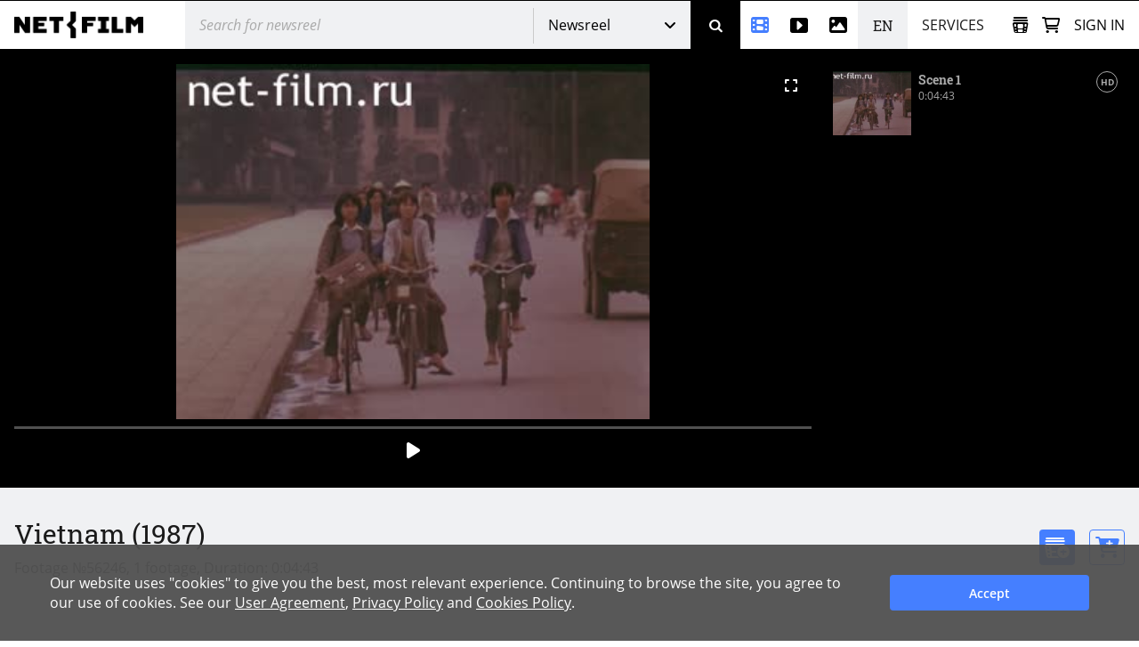

--- FILE ---
content_type: text/html; charset=utf-8
request_url: https://www.net-film.ru/en/film-56246/
body_size: 46688
content:
<!DOCTYPE html>
<html lang="en">
<head>
    

    <!-- Установка счетчика страниц если есть -->
    <!-- Google tag (gtag.js) -->
        <script async src='https://www.googletagmanager.com/gtag/js?id=G-KB4R3EXVR2'></script>
        <script>
            window.dataLayer = window.dataLayer || [];
            function gtag() { dataLayer.push(arguments); }
            gtag('js', new Date());

            gtag('config', 'G-KB4R3EXVR2');
        </script>

    <meta charset="utf-8" />

    <meta name="viewport" content="width=device-width, initial-scale=1.0" />


        <link rel="shortcut icon" type="image/png" href="/src/nf/img/nf-favicon.ico" />
        <link rel="icon" type="image/svg+xml" href="/src/nf/img/nf-favicon.svg" />
        <link rel="icon" type="image/png" sizes="48x48" href="/src/nf/img/nf-favicon-48x48.png" />
        <link rel="apple-touch-icon" type="image/png" sizes="180x180" href="/src/nf/img/nf-favicon-180x180.png" />
        <link rel="apple-touch-icon" type="image/png" sizes="192x192" href="/src/nf/img/nf-favicon-192x192.png" />
        <link rel="apple-touch-icon" type="image/png" sizes="512x512" href="/src/nf/img/nf-favicon-512x512.png" />
        <link rel="manifest" href="/src/nf/manifest.json" />

    <title>Footage Vietnam. (1987)</title>



        <link href='/src/nf/min/nfSite.css?v=609' rel='stylesheet' preload />

    <link rel='canonical' href='https://www.net-film.ru/en/film-56246/'/>
<link rel='alternate' hreflang='en' href='https://www.netfilm.store/film-56246/'/>
<link rel='alternate' hreflang='ru' href='https://www.netfilm.store/ru/film-56246/'/>
<link rel='alternate' hreflang='ru-RU' href='https://www.net-film.ru/film-56246/'/>
<link rel='alternate' hreflang='ru-BE' href='https://www.net-film.ru/film-56246/'/>
<link rel='alternate' hreflang='ru-KZ' href='https://www.net-film.ru/film-56246/'/>
<link rel='alternate' hreflang='ru-GE' href='https://www.net-film.ru/film-56246/'/>
<link rel='alternate' hreflang='ru-UA' href='https://www.net-film.ru/film-56246/'/>
<link rel='alternate' hreflang='en-RU' href='https://www.net-film.ru/en/film-56246/'/>
<link rel='alternate' hreflang='en-BE' href='https://www.net-film.ru/en/film-56246/'/>
<link rel='alternate' hreflang='en-KZ' href='https://www.net-film.ru/en/film-56246/'/>
<link rel='alternate' hreflang='en-GE' href='https://www.net-film.ru/en/film-56246/'/>
<link rel='alternate' hreflang='uk-UA' href='https://www.net-film.ru/uk/film-56246/'/>
<link rel='alternate' hreflang='en-UA' href='https://www.net-film.ru/en/film-56246/'/>
<link rel='alternate' hreflang='x-default' href='https://www.netfilm.store/film-56246/'/>


</head>
<body data-site='nf.nfSite' data-page='nf.share.filmPage' data-lang='en' class="stop-transition content-catalog page_newsreel loader-global  v0 vx0" data-version='609'>
    
<header class='im-view header' data-cfg='view=&quot;nf.shareNavigation.headerView&quot;' data-key='header' data-values=''><a class="logo header__logo" href="/en/" aria-label="net-film"></a> <div class='im-view search loader-global header__search' data-cfg='type=&quot;view&quot;,
view=&quot;nf.shareNavigation.searchView&quot;,
css=&quot;header__search&quot;' data-key='search' data-values=''><div class="search__cover"> <div class="search__wrapper">  <input type='search' data-key='srchtext' value='' class='input search__input' placeholder='Search for newsreel' aria-label='@searchModeTitle' autocomplete='off' data-enterbt='srchbutton'/>   </div> 
<div data-key='searchStringMode' data-value='Default'  class='dropdown search__dropdown'>
<select class='dropdown__select'><option value='Default' selected='selected'>Newsreel</option><option value='Movie'>Movies</option><option value='Title'>Title</option><option value='Footage'>Stock videos</option><option value='Photo'>Photos</option></select>
<button class='button dropdown__button'>Newsreel</button>
<div class='dropdown__list'><a class='link dropdown__option' href='#' data-value='Default'>Newsreel</a><a class='link dropdown__option' href='#' data-value='Movie'>Movies</a><a class='link dropdown__option' href='#' data-value='Title'>Title</a><a class='link dropdown__option' href='#' data-value='Footage'>Stock videos</a><a class='link dropdown__option' href='#' data-value='Photo'>Photos</a></div>
</div>
 <button data-key='srchbutton' class='btn search__button' id='srchbutton' aria-label='Search' data-imcmd='preventDefault'></button> <input type='hidden' data-key='DefaultLang' value='ru' class='' autocomplete='off'/> </div><input type='hidden' data-key='_fv_search_editMode' value='False' autocomplete='off'/><input type='hidden' data-key='_fv_search_editScheme' value='' autocomplete='off'/></div> <nav class="header__nav" aria-label="Menu"> <div class='im-view menu-newsreel menu-item header__menu-newsreel' data-cfg='type=&quot;view&quot;,
view=&quot;nf.shareNavigation.menuNewsreelView&quot;,
css=&quot;header__menu-newsreel&quot;' data-key='menuNewsreel' data-values=''><a class="link menu-newsreel__icon" href="/en/catalog-page-1/" aria-label="Newsreel"> <span>Newsreel</span> </a> <div class="menu-newsreel__cover menu-cover"> <div class="menu-newsreel__container"> <div class="menu-newsreel__top-wrapper"> <div> <a class="logo__img menu-newsreel__logo" href="/"> <img loading="lazy" class="logo__img" src="/src/nf/img/logo-netfilm-grey.png" alt="Логотип netfilm" /> </a> <h2 class="title menu-newsreel__title"> Newsreel </h2> </div> <a class="menu-newsreel__button btp1" href="/en/catalog-page-1/">All newsreel</a> </div> <div class="menu-newsreel__sections"> <section class="menu-newsreel__wrapper"> <h3 class="title menu-newsreel__title-h3"> By topic: </h3> <ul class="menu-newsreel__list menu-newsreel__list_2columns"> <li class="menu-newsreel__item"> <a href="/en/found-page-1?search=1917-1922qRevolution" class="link menu-newsreel__link"> Russian Revolution & Lenin </a> </li> <li class="menu-newsreel__item"> <a href="/en/catalog-page-1?search=1917-1922m20/" class="link menu-newsreel__link"> Soviet Russia </a> </li> <li class="menu-newsreel__item"> <a href="/en/found-page-1?search=1914-1920qWorld+War" class="link menu-newsreel__link"> World War I </a> </li> <li class="menu-newsreel__item"> <a href="/en/found-page-1?search=1922-1954qStalin" class="link menu-newsreel__link"> The Stalin Era </a> </li> <li class="menu-newsreel__item"> <a href="/en/found-page-1?search=1939-1950qworld+war" class="link menu-newsreel__link"> World War II </a> </li> <li class="menu-newsreel__item"> <a href="/en/found-page-1?search=1953-1964qUSSR" class="link menu-newsreel__link"> Khrushchev Thaw </a> </li> <li class="menu-newsreel__item"> <a href="/en/found-page-1/?search=qSpace" class="link menu-newsreel__link"> Space Exploration </a> </li> <li class="menu-newsreel__item"> <a href="/en/found-page-1?search=1947-1991qUSSR+USA" class="link menu-newsreel__link"> Cold War </a> </li> <li class="menu-newsreel__item"> <a href="/en/found-page-1/?search=qPerestroika" class="link menu-newsreel__link"> Fall of the Soviet Union </a> </li> <li class="menu-newsreel__item"> <a href="/en/found-page-1/?search=qMoscow" class="link menu-newsreel__link"> Moscow </a> </li> <li class="menu-newsreel__item"> <a href="/en/found-page-1?search=0-1991qScience" class="link menu-newsreel__link"> Soviet science </a> </li> <li class="menu-newsreel__item"> <a href="/en/found-page-1/?search=qCulture" class="link menu-newsreel__link"> Culture and art </a> </li> <li class="menu-newsreel__item"> <a href="/en/catalog-sport-page-1/" class="link menu-newsreel__link"> Sports </a> </li> <li class="menu-newsreel__item"> <a class="link-decor menu-newsreel__more-themes" href="/en/catalogs/"> See all topics </a> </li> </ul>  </section> <section class="menu-newsreel__wrapper menu-newsreel__wrapper_studios"> <h3 class="title menu-newsreel__title-h3"> By studio: </h3> <ul class="menu-newsreel__list"> <li class="menu-newsreel__item"> <a href="/en/studio-csdf-page-1/" class="link menu-newsreel__link"> CSDF (Moscow) </a> </li> <li class="menu-newsreel__item"> <a href="/en/studio-cnf-page-1/" class="link menu-newsreel__link"> Centrnauchfilm (CNF) </a> </li> <li class="menu-newsreel__item"> <a href="/en/studio-lsdf-page-1/" class="link menu-newsreel__link"> LSDF (St.Petersburg) </a> </li> <li class="menu-newsreel__item"> <a href="/en/studio-lnf-page-1/" class="link menu-newsreel__link"> Lennauchfilm (LNF) </a> </li> <li class="menu-newsreel__item"> <a href="/en/studio-sverdlovskaya-page-1/" class="link menu-newsreel__link"> Sverdlovsk film studio </a> </li> <li class="menu-newsreel__item"> <a href="/en/studio-kazan-page-1/" class="link menu-newsreel__link"> Kazan studio </a> </li> <li class="menu-newsreel__item"> <a class="link-decor menu-newsreel__more-studios" href="/en/about-collection/"> See all studios </a> </li> </ul> </section> <section class="menu-newsreel__wrapper menu-newsreel__wrapper_types"> <h3 class="title menu-newsreel__title-h3"> By type: </h3> <ul class="menu-newsreel__list"> <li class="menu-newsreel__item"> <a href="/en/films-page-1/" class="link menu-newsreel__link"> Movies </a> </li> <li class="menu-newsreel__item"> <a href="/en/series-page-1/" class="link menu-newsreel__link"> Series </a> </li> <li class="menu-newsreel__item"> <a href="/en/newsreels-page-1/" class="link menu-newsreel__link"> Film journals </a> </li> <li class="menu-newsreel__item"> <a href="/en/footages-and-news-page-1/" class="link menu-newsreel__link"> News footage </a> </li> <li class="menu-newsreel__item"> <a href="/en/news-collections-page-1/" class="link menu-newsreel__link"> Foreign newsreels </a> </li> <li class="menu-newsreel__item"> <a href="/en/telecasts-page-1/" class="link menu-newsreel__link"> TV programs </a> </li> <li class="menu-newsreel__item"> <a href="/en/promotional-video-page-1/" class="link menu-newsreel__link"> Commercials </a> </li> </ul> </section> <section class="menu-newsreel__wrapper menu-newsreel__wrapper_style"> <h3 class="title menu-newsreel__title-h3"> By category: </h3> <ul class="menu-newsreel__list"> <li class="menu-newsreel__item"> <a href="/en/documentaries-page-1/" class="link menu-newsreel__link"> Documentary </a> </li> <li class="menu-newsreel__item"> <a href="/en/scientific-films-page-1/" class="link menu-newsreel__link"> Popular science </a> </li> <li class="menu-newsreel__item"> <a href="/en/educational-films-page-1/" class="link menu-newsreel__link"> Educational films </a> </li> </ul> </section> </div> </div> </div></div> <div class='im-view menu-footages menu-item header__menu-footages' data-cfg='type=&quot;view&quot;,
view=&quot;nf.shareNavigation.menuFootagesView&quot;,
css=&quot;header__menu-footages&quot;' data-key='menuFootages' data-values=''><a class="link menu-footages__icon" href="/en/footage-page-1/" aria-label="Stock videos"> <span>Stock videos</span> </a> <div class="menu-footages__cover menu-cover"> <div class="menu-footages__container"> <div class="menu-newsreel__top-wrapper"> <div> <a class="logo__img menu-footages__logo" href="/en/footage/"> <img loading="lazy" class="logo__img" src="/src/nf/img/logo-footage-grey.png" alt="Логотип nf-footage" /> </a> <h2 class="title menu-footages__title">Stock videos</h2> </div> <a class="orange-button" href="/en/footage-page-1/">Full video catalog</a> </div> <div class="menu-footages__wrapper"> <ul class="menu-footages__list"> <li class="menu-footages__item"> <a href="/en/footage-page-1/?search=qCities" class="link menu-footages__link"> Cities </a> </li> <li class="menu-footages__item"> <a href="/en/footage-page-1/?search=qMoscow" class="link menu-footages__link"> Moscow </a> </li> <li class="menu-footages__item"> <a href="/en/footage-page-1/?search=qSaint-Petersburg" class="link menu-footages__link"> Saint-Petersburg </a> </li> <li class="menu-footages__item"> <a href="/en/footage-page-1/?search=qArchitecture" class="link menu-footages__link"> Architecture </a> </li> <li class="menu-footages__item"> <a href="/en/footage-page-1/?search=qNature" class="link menu-footages__link"> Nature </a> </li> <li class="menu-footages__item"> <a href="/en/footage-page-1/?search=qTransport" class="link menu-footages__link"> Transport </a> </li> <li class="menu-footages__item"> <a href="/en/footage-page-1/?search=qPeople" class="link menu-footages__link"> People </a> </li> <li class="menu-footages__item"> <a href="/en/footage-page-1/?search=qStreets" class="link menu-footages__link"> Streets </a> </li> <li class="menu-footages__item"> <a href="/en/footage-page-1/?search=qBuildings" class="link menu-footages__link"> Buildings </a> </li> <li class="menu-footages__item"> <a href="/en/footage-page-1/?search=qFactories" class="link menu-footages__link"> Factories </a> </li> <li class="menu-footages__item"> <a href="/en/footage-page-1/?search=qSquare" class="link menu-footages__link"> Square </a> </li> <li class="menu-footages__item"> <a href="/en/footage-page-1/?search=qBridges" class="link menu-footages__link"> Bridges </a> </li> <li class="menu-footages__item"> <a href="/en/footage-page-1/?search=qTravel" class="link menu-footages__link"> Travel </a> </li> <li class="menu-footages__item"> <a href="/en/footage-page-1/?search=qSpring" class="link menu-footages__link"> Spring </a> </li> <li class="menu-footages__item"> <a href="/en/footage-page-1/?search=qSummer" class="link menu-footages__link"> Summer </a> </li> <li class="menu-footages__item"> <a href="/en/footage-page-1/?search=qAutumn" class="link menu-footages__link"> Autumn </a> </li> <li class="menu-footages__item"> <a href="/en/footage-page-1/?search=qWinter" class="link menu-footages__link"> Winter </a> </li> <li class="menu-footages__item"> <a href="/en/footage-page-1/?search=qSnow" class="link menu-footages__link"> Snow </a> </li> <li class="menu-footages__item"> <a href="/en/footage-page-1/?search=qSunset" class="link menu-footages__link"> Sunset </a> </li> <li class="menu-footages__item"> <a href="/en/footage-page-1/?search=qSunrise" class="link menu-footages__link"> Sunrise </a> </li> <li class="menu-footages__item"> <a href="/en/footage-page-1/?search=qMountains" class="link menu-footages__link"> Mountains </a> </li> <li class="menu-footages__item"> <a href="/en/footage-page-1/?search=qRivers" class="link menu-footages__link"> Rivers </a> </li> <li class="menu-footages__item"> <a href="/en/footage-page-1/?search=qSea" class="link menu-footages__link"> Sea </a> </li> <li class="menu-footages__item"> <a href="/en/footage-page-1/?search=qcovid" class="link menu-footages__link"> COVID-19 </a> </li> <li class="menu-footages__item"> <a href="/en/footage-page-1/?search=qAnimals" class="link menu-footages__link"> Animals </a> </li> <li class="menu-footages__item"> <a href="/en/footage-page-1/?search=qAerial+survey" class="link menu-footages__link"> Aerial </a> </li> <li class="menu-footages__item"> <a href="/en/footage-page-1/?search=qTimelapse" class="link menu-footages__link"> Timelapse </a> </li> <li class="menu-footages__item"> <a href="/en/footage-page-1/?search=qRapid" class="link menu-footages__link"> High-speed video </a> </li> <li class="menu-footages__item"> <a href="/en/footage-page-1/?search=h428" class="link menu-footages__link"> Historical reenactment </a> </li> </ul>  </div> </div> <hr /> <div class="menu-footages__selling merch"> <div> <h4>To content owners and copyright holders</h4> <span>Activate your author account and upload materials.</span> </div> <a class="btp3" href="/en/about-footages/#start-selling">Start selling</a> </div>  </div></div> <div class='im-view menu-photo menu-item header__menu-photo' data-cfg='type=&quot;view&quot;,
view=&quot;nf.shareNavigation.menuPhotoView&quot;,
css=&quot;header__menu-photo&quot;' data-key='menuPhoto' data-values=''><a class="link menu-photo__icon" href="/en/photos-page-1/" aria-label="Photos"> <span>Photos</span> </a> <div class="menu-photo__cover menu-cover"> <div class="menu-photo__container"> <div class="menu-newsreel__top-wrapper"> <div> <a class="logo__img menu-photo__logo" href="/en/photo/"> <img loading="lazy" class="logo__img" src="/src/nf/img/logo-photo-grey.png" alt="Логотип nf-photo" /> </a> <h2 class="title menu-photo__title">Photos</h2> </div> <a class="green-button" href="/en/photos-page-1/">Full catalog of photos</a> </div> <div class="menu-photo__wrapper"> <ul class="menu-photo__list"> <li class="menu-photo__item"> <a href="/en/photos-page-1/?search=qBallet" class="link menu-photo__link"> Ballet </a> </li> <li class="menu-photo__item"> <a href="/en/photos-page-1/?search=qOlympics%2080" class="link menu-photo__link"> Olympics 80 </a> </li> <li class="menu-photo__item"> <a href="/en/photos-page-1/?search=qSports" class="link menu-photo__link"> Sports </a> </li> <li class="menu-photo__item"> <a href="/en/photos-page-1/?search=qFootball" class="link menu-photo__link"> Football </a> </li> <li class="menu-photo__item"> <a href="/en/photos-page-1/?search=qHockey" class="link menu-photo__link"> Hockey </a> </li> <li class="menu-photo__item"> <a href="/en/photos-page-1/?search=qSpace" class="link menu-photo__link"> Space </a> </li> <li class="menu-photo__item"> <a href='/en/photos-page-1/?search=q"Perestroika"' class="link menu-photo__link"> "Perestroika" </a> </li> <li class="menu-photo__item"> <a href="/en/photos-page-1/?search=qAnimals" class="link menu-photo__link"> Animals </a> </li> <li class="menu-photo__item"> <a href="/en/photos-page-1/?search=qCircus" class="link menu-photo__link"> Circus </a> </li> <li class="menu-photo__item"> <a href="/en/photos-page-1/?search=qAviation" class="link menu-photo__link"> Aviation </a> </li> <li class="menu-photo__item"> <a href="/en/photos-page-1/?search=qTemples%20and%20Churches" class="link menu-photo__link"> Temples and Churches </a> </li> <li class="menu-photo__item"> <a href="/en/photos-page-1/?search=qMoscow" class="link menu-photo__link"> Moscow </a> </li> <li class="menu-photo__item"> <a href="/en/photos-page-1/?search=qSt.%20Petersburg" class="link menu-photo__link"> St. Petersburg </a> </li> <li class="menu-photo__item"> <a href="/en/photos-page-1/?search=qCity%20views" class="link menu-photo__link"> City views </a> </li> <li class="menu-photo__item"> <a href="/en/photos-page-1/?search=qNature" class="link menu-photo__link"> Nature </a> </li> <li class="menu-photo__item"> <a href="/en/photos-page-1/?search=qMountains" class="link menu-photo__link"> Mountains </a> </li> <li class="menu-photo__item"> <a href="/en/photos-page-1/?search=qRivers" class="link menu-photo__link"> Rivers </a> </li> <li class="menu-photo__item"> <a href="/en/photos-page-1/?search=qLakes" class="link menu-photo__link"> Lakes </a> </li> <li class="menu-photo__item"> <a href="/en/photos-page-1/?search=qLandscapes" class="link menu-photo__link"> Landscapes </a> </li> <li class="menu-photo__item"> <a href="/en/photos-page-1/?search=qChildren" class="link menu-photo__link"> Children </a> </li> <li class="menu-photo__item"> <a href="/en/photos-page-1/?search=qFolk%20crafts" class="link menu-photo__link"> Folk crafts </a> </li> <li class="menu-photo__item"> <a href="/en/photos-page-1/?search=qMedicine" class="link menu-photo__link"> Medicine </a> </li> <li class="menu-photo__item"> <a href="/en/photos-page-1/?search=qScientists" class="link menu-photo__link"> Scientists </a> </li> <li class="menu-photo__item"> <a href="/en/photos-page-1/?search=qArts" class="link menu-photo__link"> Arts </a> </li> <li class="menu-photo__item"> <a href="/en/photos-page-1/?search=qDisasters%20and%20Accidents" class="link menu-photo__link"> Disasters and Accidents </a> </li> <li class="menu-photo__item"> <a href="/en/photos-page-1/?search=qEconomy" class="link menu-photo__link"> Economy </a> </li> <li class="menu-photo__item"> <a href="/en/photos-page-1/?search=qStatesmen%20and%20Politicians" class="link menu-photo__link"> Statesmen and Politicians </a> </li> <li class="menu-photo__item"> <a href="/en/photos-page-1/?search=qTheater%20and%20film%20actors" class="link menu-photo__link"> Theater and film actors </a> </li> <li class="menu-photo__item"> <a href="/en/photos-page-1/?search=qConstruction%20projects%20of%20the%20USSR" class="link menu-photo__link"> Construction projects of the USSR </a> </li> </ul>  </div> </div> <hr /> <div class="menu-photo__selling merch"> <div> <h4>To content owners and copyright holders</h4> <span>Activate your author account and upload your materials</span> </div> <a class="btp3" href="/en/about-photos/#start-selling">Start selling</a> </div>  </div></div> <div  class='header__languages'><span class='header__language header__language_chosen'>EN</span><div class='header__language-wrapper'><a href='/film-56246/' class='link header__language'>RU</a></div></div> <div class='im-view menu-services menu-item header__menu-services' data-cfg='type=&quot;view&quot;,
view=&quot;nf.shareNavigation.menuServicesView&quot;,
css=&quot;header__menu-services&quot;' data-key='menuServices' data-values=''><div class="menu-services__caption">Services</div> <div class="menu-services__cover menu-cover merch"> <div class="menu-services__container"> <h2 class="title menu-services__title">Services</h2> <div class="menu-services__sections"> <div class="menu-services__column"> <div class="menu-services__wrapper"> <h3 class="title menu-services__heading"> For film and digital production </h3> <ul class="menu-services__list"> <li class="menu-services__item"> <a href="/en/services/archival-footage/" class="link menu-services__link"> Archival footage sales </a> </li> <li class="menu-services__item"> <a href="/en/services/licensing/" class="link menu-services__link"> Licensing </a> </li> <li class="menu-services__item"> <a href="/en/services/footage-research/" class="link menu-services__link"> Footage research </a> </li> </ul> </div> <div class="menu-services__wrapper"> <h3 class="title menu-services__heading"> For archives </h3> <ul class="menu-services__list"> <li class="menu-services__item"> <a href="/en/services/distribution/" class="link menu-services__link"> Content distribution </a> </li> <li class="menu-services__item"> <a href="/en/services/film-digitization/" class="link menu-services__link"> Digitization and cataloging </a> </li> </ul> </div> </div> <div class="menu-services__column"> <div class="menu-services__wrapper"> <h3 class="title menu-services__heading"> For TV channels and streaming services </h3> <ul class="menu-services__list"> <li class="menu-services__item"> <a href="/en/services/films-for-broadcasting/" class="link menu-services__link"> Documentaries for TV and VOD </a> </li> </ul> </div> <div class="menu-services__wrapper"> <h3 class="title menu-services__heading"> For museums and expositions </h3> <ul class="menu-services__list"> <li class="menu-services__item"> <a href="/en/services/for-museums" class="link menu-services__link"> Films for museums and exhibitions </a> </li> <li class="menu-services__item"> <a href="/en/services/interactive-solutions " class="link menu-services__link"> Interactive solutions </a> </li> </ul> </div> </div> <div class="menu-services__column"> <div class="menu-services__wrapper"> <h3 class="title menu-services__heading"> Technology solutions </h3> <ul class="menu-services__list"> <li class="menu-services__item"> <a href="/en/technology/media-asset-management-software" class="link menu-services__link"> Media Asset Management (MAM) software </a> </li> <li class="menu-services__item"> <a href="/en/technology/ai-solutions" class="link menu-services__link"> AI-based solutions </a> </li> </ul> </div> <div class="menu-services__wrapper"> <ul class="menu-services__list"> <li class="menu-services__item"> <a class="link menu-services__link" href="/en/about-us/"> About Us </a> </li> <li class="menu-services__item"> <a class="link menu-services__link" href="/en/about-collection/"> About collection </a> </li> <li class="menu-services__item"> <a class="link menu-services__link" href="/en/price/"> Request a quote </a> </li> </ul> </div> </div> </div> <a class="btp2 menu-services__anchor" href="/en/services/">Browse our services</a> </div> </div></div> </nav> <div class="header__right"> <div class='im-view loader-global header__menu-collection' data-cfg='type=&quot;view&quot;,
view=&quot;nf.shareNavigation.menuCollectionView&quot;,
css=&quot;header__menu-collection&quot;' data-key='menuCollection' data-values=''><div class="menu-collection"> <button class="button menu-collection__open" aria-label="Open collection"></button> <div class="menu-collection__present"> <div class="menu-collection__header"> <h2 class="title menu-collection__title"> Collections </h2> <button class="button menu-collection__close" aria-label="Close collection"></button> </div>  <div class="menu-collection__scroll-block">  <input type='hidden' data-key='sessionKey' value='' class='' autocomplete='off'/> <div class="menu-collection__scroll-wrapper">  <p class="no-collection"> <b>Your collection is empty. </b> <br />The collection will be created automatically when you add archive footage or stock videos to the collection. </p>  </div>  </div> </div> <div class="menu-collection__new"> <div class="menu-collection__header"> <button class="button menu-collection__back" aria-label="Back"></button> <h2 class="menu-collection__title title">New collection</h2> <button class="button menu-collection__close" aria-label="Close collection"></button> </div> <div class="menu-collection__wrapper"> <input type='text' data-key='newCollectionTitle' value='' class='menu-collection__input' placeholder='New collection'/> <button data-key='btCreateCollection' class='btn btp1 cmd-disabled btn-create-new menu-collection__create-new' data-required='newCollectionTitle'>Create collection</button> </div> </div> <div class="menu-collection__overlay"></div> </div></div> <a class="link header__cart" href="/en/office/my-cart/" aria-label="Basket"></a> <div class='im-view menu-login user-inputs header__menu-login' data-cfg='type=&quot;view&quot;,
view=&quot;nf.shareNavigation.menuLoginView&quot;,
css=&quot;header__menu-login&quot;' data-key='menuLogin' data-values=''> <div class="menu-login__wrapper"> <button class="button menu-login__sign-in">Sign in</button> </div>  <div class="menu-login__panel"> <div class="menu-login__header">  <div class="menu-login__not-logged"> Authorization </div>  <button class="button menu-login__close" aria-label="Close"></button> </div>  <div class="menu-login__container">  <form action='/en/login/?continue=%2fen%2ffilm-56246%2f' method='post'> <input type='email' data-key='login' value='' class='input menu-login__input' placeholder='email' name='login'/> <input type='password' data-key='password' class='input menu-login__input' placeholder='********' name='password'/> <div class="menu-login__stay-online"> <input type='checkbox' data-key='stayIn' class='' name='stayIn' autocomplete='off'/><label for='_prev'>Stay logged in</label> </div> <button data-key='btLogin' class='btn btp1 menu-login__enter' name='action-login' data-required='login,password' data-formaction='True' value='login'>Sign in</button> <a class="menu-login__forgot" href="/en/remind-password/">Forgot your password?</a> </form> <div class="menu-login__no-account">Don&#39;t have an account? <a class="link menu-login__register" href="/en/sign/">Sign up here</a></div>  </div> </div> <div class="menu-login__overlay"></div><input type='hidden' data-key='_fv_menuLogin_editMode' value='False' autocomplete='off'/><input type='hidden' data-key='_fv_menuLogin_editScheme' value='' autocomplete='off'/></div> <nav class='im-view menu-mobile header__menu-mobile' data-cfg='type=&quot;view&quot;,
view=&quot;nf.shareNavigation.menuMobileView&quot;,
css=&quot;header__menu-mobile&quot;' data-key='menuMobile' data-values=''><button class="button menu-mobile__button" aria-label="Open menu"> <div class="menu-mobile__line menu-mobile__line_1"></div> <div class="menu-mobile__line menu-mobile__line_2"></div> <div class="menu-mobile__line menu-mobile__line_3"></div> <div class="menu-mobile__line menu-mobile__line_4"></div> </button> <div class="menu-mobile__container"> <ul class="menu-mobile__list"> <li class="menu-mobile__item"> <a class="link menu-mobile__link menu-mobile__link_newsreel" href="/en/catalog-page-1/">Newsreel</a> </li> <li class="menu-mobile__item"> <a class="link menu-mobile__link menu-mobile__link_footage" href="/en/footage/">Stock videos</a> </li> <li class="menu-mobile__item"> <a class="link menu-mobile__link menu-mobile__link_photo" href="/en/photos-page-1/">Photos</a> </li> <li class="menu-mobile__item"> <span class="link menu-mobile__link menu-mobile__link_service">Services</span> <div class="menu-services"> <div class="menu-services__collumn"> <div class="menu-services__wrapper"> <h3 class="title menu-services__heading"> For film and digital production </h3> <ul class="menu-services__list"> <li class="menu-services__item"> <a href="/en/services/archival-footage/" class="link menu-services__link"> Archival footage sales </a> </li> <li class="menu-services__item"> <a href="/en/services/licensing/" class="link menu-services__link"> Licensing </a> </li> <li class="menu-services__item"> <a href="/en/services/footage-research/" class="link menu-services__link"> Footage research </a> </li> </ul> </div> <div class="menu-services__wrapper"> <h3 class="title menu-services__heading"> For archives </h3> <ul class="menu-services__list"> <li class="menu-services__item"> <a href="/en/services/distribution/" class="link menu-services__link"> Content distribution </a> </li> <li class="menu-services__item"> <a href="/en/services/film-digitization/" class="link menu-services__link"> Digitization and cataloging </a> </li> </ul> </div> </div> <div class="menu-services__collumn"> <div class="menu-services__wrapper"> <h3 class="title menu-services__heading"> For TV channels and streaming services </h3> <ul class="menu-services__list"> <li class="menu-services__item"> <a href="/en/services/films-for-broadcasting/" class="link menu-services__link"> Documentaries for TV and VOD </a> </li> </ul> </div> <div class="menu-services__wrapper"> <h3 class="title menu-services__heading"> For museums and expositions </h3> <ul class="menu-services__list"> <li class="menu-services__item"> <a href="/en/services/for-museums" class="link menu-services__link"> Films for museums and exhibitions </a> </li> <li class="menu-services__item"> <a href="/en/services/interactive-solutions " class="link menu-services__link"> Interactive solutions </a> </li> </ul> </div> </div> <div class="menu-services__collumn"> <div class="menu-services__wrapper"> <h3 class="title menu-services__heading"> Technology solutions </h3> <ul class="menu-services__list"> <li class="menu-services__item"> <a href="/en/technology/media-asset-management-software" class="link menu-services__link"> Media Asset Management (MAM) software </a> </li> <li class="menu-services__item"> <a href="/en/technology/ai-solutions" class="link menu-services__link"> AI-based solutions </a> </li> </ul> </div> <div class="menu-services__wrapper"> <ul class="menu-services__list"> <li class="menu-services__item"> <a class="link menu-services__link" href="/en/about-us/"> About Us </a> </li> <li class="menu-services__item"> <a class="link menu-services__link" href="/en/about-collection/"> About collection </a> </li> <li class="menu-services__item"> <a class="link menu-services__link" href="/en/price/"> Request a quote </a> </li> </ul> </div> </div> <a class="link menu-services__anchor" href="/en/services/">Browse our services</a> </div> </li> <li class="menu-mobile__item"> <div  class='menu-mobile__link menu-mobile__langs'><span class=''>EN</span><a href='/film-56246/' class=''>RU</a></div> </li> </ul> </div></nav> </div></header> <div class='im-view' data-cfg='view=&quot;nf.share.filmView&quot;,
values={
   checkRedirect=true
}' data-key='pagecontent' data-values='filmUI=&quot;1e7f529f-cf0c-4b71-8e5e-abf87326bd5c&quot;,
filmEditMode=null'> <div itemscope itemtype='http://schema.org/VideoObject' data-filmID='1e7f529f-cf0c-4b71-8e5e-abf87326bd5c' class='film detailed film-detailed'> <meta itemprop='content_id' content='56246' /> <link itemprop='url' href='https://www.net-film.ru/en/film-56246/' /> <meta itemprop='isFamilyFriendly' content='true' /> <meta itemprop='duration' content='T0H4M43S' /> <meta itemprop='uploadDate' content='2015-10-13T13:51:43+00:00' /> <meta itemprop='description' content='Hanoi City.
The modern quarters of the city.
Rickshaws and cyclists on the streets.
Merchants vegetables.
Pagoda.
Friendship Bridge near Hanoi.
Rice fields.
Women gather rice.
Saigon Port.
Handling of bananas to the ship.' />  <meta itemprop='playerType' content='HTML' /> <link itemprop='thumbnailUrl' href='https://fs.netfilm.store/fs/fs49714b.jpg' /> <span itemprop='thumbnail' itemscope itemtype='http://schema.org/ImageObject'> <link itemprop='contentUrl' href='https://fs.netfilm.store/fs/fs49714b.jpg'> </span> <link itemprop='embedUrl' href='https://www.net-film.ru/en/player/?filmID=56246' /> <meta itemprop='status' content='published' />   <div class="nf-player" data-poster="//fs.netfilm.store/fs/fs49714b.jpg" data-film='1e7f529f-cf0c-4b71-8e5e-abf87326bd5c'> <button class="nf-player__rollup" hidden>minimize</button> <div class="nf-player__main" hidden> <h3 class="playing-title"> Footage Vietnam. (1987) </h3> <div class="sizeContainer"> <span class="size-2" title="Medium-size player"></span> <span class="size-3" title="Large player"></span> <span class="bt-size-full" title="Full screen"></span> </div> <div class="video-wrapper"> <div class="loading-circle"></div> <video></video> <div class="volume-container"> <span class="bt-mute"></span> <div class="volume-wrapper"> <div class="volume-progress"></div> <div class="volume-slider"></div> </div> </div> </div> <div class="player-controls"> <div class="play-container"> <div class="load-progress" aria-label="Progressbar"></div> <div class="play-progress"></div> <div class="play-slider"></div> </div> <div class="bt-container"> <span class="bt bt-set-in" title="Set Start Point"></span> <span class="bt bt-prev-frame"></span> <span class="bt bt-prev-sec"></span> <span class="bt bt-play"></span> <span class="bt bt-next-sec"></span> <span class="bt bt-next-frame"></span> <span class="bt bt-set-out" title="Set End Point"></span> <i class="bt-similar-search" title="Поиск по кадру" style="display: none;"></i> </div> <div class="scene-container"> <div class="scene-range"></div> </div> <div class="tk-container"> <div class="tk-container-wrapper"> <input class="im-timecode time-in" value="--:--:--.--" data-seconds="0" type="text"> <div style="display: flex; padding: 0 4px;"> <span class="bt bt-go-in disabled" title="Go to start of footage"></span> <span class="bt bt-play-inout disabled" title="Play selected footage"></span> <span class="bt bt-go-out disabled" title="Go to end of footage"></span> </div> <input class="im-timecode time-out" value="--:--:--.--" data-seconds="0" type="text"> </div> <div class="img-container"> <div> <input class="scene-nosound" type="checkbox" id="_id16"> <label for="_prev">Mute</label> </div> <div> <span class="bt bt-set-img disabled" title="Set title image"></span> <span class="time-img bt bt-go-img" data-seconds="0" type="text" title="Title Image Timecode / Go To">--:--:--.--</span> </div> </div> <div class="nf-player__note"> <input class="scene-label" type="text" placeholder="Add your note"> <div> <span class="bt bt-save-cart-tc cmd-disabled contrast btp1 btn-icon btn-icon-cart add-to-cart disabled"></span> <span class="bt bt-save-tc cmd-disabled contrast btp1 btn-icon btn-icon-tocollection add-to-collection disabled"></span>  </div> </div> </div> </div> </div> <div class="nf-player__playlist-wrapper" hidden>  <div class='im-collection nf-player__playlist' data-selectmode='none' data-key='playerList'><div class='im-view im-item' data-cfg='view=&quot;nf.share.filmFootageView&quot;,
variant=&quot;playItem&quot;,
formPanel={
   disabled=true
},
css=&quot;im-item&quot;' data-key='playerList1' data-variant='playItem' data-values='footageUI=&quot;bb5fe626-07c4-4c09-a986-fa23224cabfb&quot;' data-loadingcontainer='off'><div class="nf-player__playlist-container">  <div class="nf-player__playlist-image" data-footage="bb5fe626-07c4-4c09-a986-fa23224cabfb"> <img src="//fs.netfilm.store/fs/fs49714.jpg" alt="Poster" /> </div> <div class="nf-player__playlist-name" data-footage="bb5fe626-07c4-4c09-a986-fa23224cabfb"> <h4>Scene 1</h4> <span>0:04:43</span>  </div>  </div> <div class="nf-player__playlist-quality"> <span class="nf-player__playlist-quality-value"> HD </span> <span data-key='btDownloadVideoPreview' class='link-button'>Download</span>  </div></div></div>  <a class="nf-player__playlist-help" href="/en/help/"> Need help? Click here </a> </div> </div>   <div class="film-detailed__void"></div> <div class="film-detailed__film-info filminfo">    <div class="film-detailed__caption"> <div class="film-detailed__caption-info"> <div class='im-view df' data-cfg='view=&quot;nf.share.filmView&quot;,
variant=&quot;title&quot;,
applySourceToItem=true,
css=&quot;df&quot;' data-key='titleView' data-variant='title' data-values='filmUI=&quot;1e7f529f-cf0c-4b71-8e5e-abf87326bd5c&quot;,
filmEditMode=null'> <h1 itemprop='name'> Vietnam (1987) </h1><input type='hidden' data-key='_fv_titleView_editMode' value='False' autocomplete='off'/><input type='hidden' data-key='_fv_titleView_editScheme' value='' autocomplete='off'/></div> <div class='im-view film-detailed__caption-tech techInfo df ai-c' data-cfg='view=&quot;nf.share.filmView&quot;,
variant=&quot;tech&quot;,
applySourceToItem=true,
css=&quot;film-detailed__caption-tech techInfo df ai-c&quot;' data-key='techView' data-variant='tech' data-values='filmUI=&quot;1e7f529f-cf0c-4b71-8e5e-abf87326bd5c&quot;,
filmEditMode=null'> <div class="tech-text"> <span>Footage №56246,</span> <span> 1 footage, <span class='one-line'>Duration: 0:04:43</span>  </span>  </div><input type='hidden' data-key='_fv_techView_editMode' value='False' autocomplete='off'/><input type='hidden' data-key='_fv_techView_editScheme' value='' autocomplete='off'/></div> </div> <div class="film-detailed__buttons-top"> <span data-key='btnAddToCollection' class='link-button cmd-disabled btp1 btn-icon btn-icon-tocollection add-to-collection mr16' title='Add entire film'></span> <span data-key='btnAddToCart' class='link-button cmd-disabled btp2 btn-icon btn-icon-cart' title='Add entire film'></span> </div> </div>  <div class="film-detailed__poster-wrapper">  <div class="film-detailed__authors-wrapper">  <div class='im-view authors-block' data-cfg='view=&quot;nf.share.filmView&quot;,
variant=&quot;authorsBlock&quot;,
applySourceToItem=true,
css=&quot;authors-block&quot;' data-key='authorsBlockView' data-variant='authorsBlock' data-values='filmUI=&quot;1e7f529f-cf0c-4b71-8e5e-abf87326bd5c&quot;,
filmEditMode=null'>  <div class='film-detailed__authors authors'>        </div> <input type='hidden' data-key='_fv_authorsBlockView_editMode' value='False' autocomplete='off'/><input type='hidden' data-key='_fv_authorsBlockView_editScheme' value='' autocomplete='off'/></div> <div class='im-view df' data-cfg='view=&quot;nf.share.filmView&quot;,
variant=&quot;topicsBlock&quot;,
applySourceToItem=true,
css=&quot;df&quot;' data-key='topicsBlockView' data-variant='topicsBlock' data-values='filmUI=&quot;1e7f529f-cf0c-4b71-8e5e-abf87326bd5c&quot;,
filmEditMode=null'>   <input type='hidden' data-key='_fv_topicsBlockView_editMode' value='False' autocomplete='off'/><input type='hidden' data-key='_fv_topicsBlockView_editScheme' value='' autocomplete='off'/></div> </div> </div> </div> <div class='im-view film-detailed__annotation' data-cfg='view=&quot;nf.share.filmView&quot;,
variant=&quot;annotationsBlock&quot;,
applySourceToItem=true,
css=&quot;film-detailed__annotation&quot;' data-key='annotationsBlockView' data-variant='annotationsBlock' data-values='filmUI=&quot;1e7f529f-cf0c-4b71-8e5e-abf87326bd5c&quot;,
filmEditMode=null'>  <div class="film-detailed__annotation-wrapper">     </div> <input type='hidden' data-key='_fv_annotationsBlockView_editMode' value='False' autocomplete='off'/><input type='hidden' data-key='_fv_annotationsBlockView_editScheme' value='' autocomplete='off'/></div> <div class='im-collection film-parts' data-selectmode='none'><div class='im-view film-part block im-item' data-cfg='view=&quot;nf.share.filmPartView&quot;,
css=&quot;block im-item&quot;,
formPanel={
   disabled=true
}' data-key='partTexts1' data-values='ui=&quot;ea32779f-c83d-4737-8719-091b1ece29da&quot;'>   <div class="df">   <div class="w100pc"> <div class="film-part__top"> <h2>Scene №1 </h2>  <button data-key='btnTogglePart' class='btn btn-toggle-part btn-icon' data-imcmd='slideToggle:.film-part__wrapper:600;toggleClass:.btn-toggle-part:active'></button> </div>  <div class='film-part__wrapper film-part__view'>  <div class='frameset'><span><img src='//fs.netfilm.store/fs/fs49714_fr28.jpg' alt='Footage frame'/><span class='play-area' data-footage='JuZfu8QHCUyphvojIkyr-w' data-in='28'></span></span><span><img src='//fs.netfilm.store/fs/fs49714_fr113.jpg' alt='Footage frame'/><span class='play-area' data-footage='JuZfu8QHCUyphvojIkyr-w' data-in='113'></span></span><span><img src='//fs.netfilm.store/fs/fs49714_fr227.jpg' alt='Footage frame'/><span class='play-area' data-footage='JuZfu8QHCUyphvojIkyr-w' data-in='227'></span></span><span><img src='//fs.netfilm.store/fs/fs49714_fr255.jpg' alt='Footage frame'/><span class='play-area' data-footage='JuZfu8QHCUyphvojIkyr-w' data-in='255'></span></span></div>  <div class="play-area">  <p data-in='0' data-footage='JuZfu8QHCUyphvojIkyr-w'>Hanoi City.</p><p data-in='29' data-footage='JuZfu8QHCUyphvojIkyr-w'>The modern quarters of the city.</p><p data-in='57' data-footage='JuZfu8QHCUyphvojIkyr-w'>Rickshaws and cyclists on the streets.</p><p data-in='86' data-footage='JuZfu8QHCUyphvojIkyr-w'>Merchants vegetables.</p><p data-in='114' data-footage='JuZfu8QHCUyphvojIkyr-w'>Pagoda.</p><p data-in='142' data-footage='JuZfu8QHCUyphvojIkyr-w'>Friendship Bridge near Hanoi.</p><p data-in='171' data-footage='JuZfu8QHCUyphvojIkyr-w'>Rice fields.</p><p data-in='199' data-footage='JuZfu8QHCUyphvojIkyr-w'>Women gather rice.</p><p data-in='227' data-footage='JuZfu8QHCUyphvojIkyr-w'>Saigon Port.</p><p data-in='256' data-footage='JuZfu8QHCUyphvojIkyr-w'>Handling of bananas to the ship.</p>  </div>   <div class="mt16"> <h4 class='title-small'>Calendar:</h4> <p> 1987</p> </div>  <div class="mt16"> <h4 class='title-small'>Shooting locations:</h4> <p> Vietnam </p> </div>    <div class='footage-topics mt16'> <h4 class="title-small">Chronicle Subjects:</h4> <p class="topics tags"><a href='/en/found-page-1/?search=~qTowns and countries' target='_blank'>Towns and countries</a><a href='/en/found-page-1/?search=~qGeography and Nature' target='_blank'>Geography and Nature</a></p> </div>  </div> </div>  </div><input type='hidden' data-key='_fv_partTexts1_editMode' value='False' autocomplete='off'/><input type='hidden' data-key='_fv_partTexts1_editScheme' value='' autocomplete='off'/></div></div> <div>  </div> </div><input type='hidden' data-key='_fv_pagecontent_editMode' value='False' autocomplete='off'/><input type='hidden' data-key='_fv_pagecontent_editScheme' value='' autocomplete='off'/></div> <footer class='im-view footer' data-cfg='view=&quot;nf.shareNavigation.footerView&quot;' data-key='footer' data-values=''><nav class="footer__container"> <section class="footer__about"> <h3 class="title footer__title"> About us </h3> <ul class="footer__list"> <li class="footer__item"> <a href="/en/about-us/" class="link footer__link"> About Us </a> </li> <li class="footer__item"> <a href="/en/price/" class="link footer__link"> Request a quote </a> </li>  <li class="footer__item"> <a href="/en/info/" class="link footer__link"> Legal information </a> </li> </ul> </section> <section class="footer__users"> <h3 class="title footer__title"> Buyer resources </h3> <ul class="footer__list"> <li class="footer__item"> <a href="/en/help/order/" class="link footer__link"> How to purchase footage </a> </li> <li class="footer__item"> <a href="/en/help/collection/" class="link footer__link"> How to use collections </a> </li> <li class="footer__item"> <a href="/en/info/useragreement/" class="link footer__link"> User agreement </a> </li> <li class="footer__item"> <a href="/en/help/" class="link footer__link"> Help center </a> </li> </ul> </section> <section class="footer__authors"> <h3 class="title footer__title">Contributors</h3> <ul class="footer__list"> <li class="footer__item"> <a href="/en/about-footages/" class="link footer__link"> How to monetize media </a> </li>  </ul> </section> <section class="footer__contacts"> <h3 class="title footer__title">Contact Us</h3> <ul class="footer__list">  <li class="footer__item">  <a href="" class="link footer__link footer__link_mail" data-c1="info" data-c2="netfilm.store" data-type="m"></a>   </li>  </ul> </section> </nav> <div class="footer__bottom"> <section class="footer__sources"> <a class="logo footer__netfilm" href="/"> <img loading="lazy" class="logo__img" src="/src/nf/img/logo-netfilm-light.png" alt="Логотип netfilm" /> </a> <a class="logo footer__footage" href="/en/footage/"> <img loading="lazy" class="logo__img" src="/src/nf/img/logo-footage-light.png" alt="Логотип nf-footage" /> </a> <a class="logo footer__photo" href="/en/photo/"> <img loading="lazy" class="logo__img" src="/src/nf/img/logo-photo-light.png" alt="Логотип nf-photo" /> </a> </section> <span class="footer__rights"> &#169; Net-Film Ltd., 2013–2023 </span> </div></footer> <div class='im-view cookies' data-cfg='view=&quot;nf.share.cookiesView&quot;' data-key='cookiesView' data-values='' data-loadingcontainer='off'><div class="cookies__wrapper">    <p>           Our website uses &quot;cookies&quot; to give you the best, most relevant experience.           Continuing to browse the site, you agree to our use of cookies.           See our <a href="/info/useragreement/" target="_blank">User Agreement</a>,           <a href="/info/privacy/" target="_blank">Privacy Policy</a>     and <a href="/info/cookies/" target="_blank">Cookies Policy</a>.         </p>         <button data-key='cookiesMsg' class='cookies_button'>Accept</button>       </div></div> 


    


        <script defer type="module" src="/src/nf/min/nfSite.module.min.js"></script>
        <script defer type='text/javascript' src='/src/nf/min/nfSite.en.min.js?v=609'></script>



</body>
</html>


--- FILE ---
content_type: text/css
request_url: https://www.net-film.ru/src/nf/min/nfSite.css?v=609
body_size: 547910
content:
/*!
 * justifiedGallery - v3.8.1
 * http://miromannino.github.io/Justified-Gallery/
 * Copyright (c) 2020 Miro Mannino
 * Licensed under the MIT license.
 */.justified-gallery{width:100%;position:relative;overflow:hidden}.justified-gallery>a,.justified-gallery>div,.justified-gallery>figure{position:absolute;display:inline-block;overflow:hidden;filter:"alpha(opacity=10)";opacity:.1;margin:0;padding:0}.justified-gallery>a>a>img,.justified-gallery>a>a>svg,.justified-gallery>a>img,.justified-gallery>a>svg,.justified-gallery>div>a>img,.justified-gallery>div>a>svg,.justified-gallery>div>img,.justified-gallery>div>svg,.justified-gallery>figure>a>img,.justified-gallery>figure>a>svg,.justified-gallery>figure>img,.justified-gallery>figure>svg{position:absolute;top:50%;left:50%;margin:0;padding:0;border:none;filter:"alpha(opacity=0)";opacity:0}.justified-gallery>a>.jg-caption,.justified-gallery>div>.jg-caption,.justified-gallery>figure>.jg-caption{display:none;position:absolute;bottom:0;padding:5px;background-color:#000;left:0;right:0;margin:0;color:#fff;font-size:12px;font-weight:300;font-family:sans-serif}.justified-gallery>a>.jg-caption.jg-caption-visible,.justified-gallery>div>.jg-caption.jg-caption-visible,.justified-gallery>figure>.jg-caption.jg-caption-visible{display:initial;filter:"alpha(opacity=70)";opacity:.7;-webkit-transition:opacity .5s ease-in;-moz-transition:opacity .5s ease-in;-o-transition:opacity .5s ease-in;transition:opacity .5s ease-in}.justified-gallery>.jg-entry-visible{filter:"alpha(opacity=100)";opacity:1;background:0 0}.justified-gallery>.jg-entry-visible>a>img,.justified-gallery>.jg-entry-visible>a>svg,.justified-gallery>.jg-entry-visible>img,.justified-gallery>.jg-entry-visible>svg{filter:"alpha(opacity=100)";opacity:1;-webkit-transition:opacity .5s ease-in;-moz-transition:opacity .5s ease-in;-o-transition:opacity .5s ease-in;transition:opacity .5s ease-in}.justified-gallery>.jg-filtered{display:none}.justified-gallery>.jg-spinner{position:absolute;bottom:0;margin-left:-24px;padding:10px 0 10px 0;left:50%;filter:"alpha(opacity=100)";opacity:1;overflow:initial}.justified-gallery>.jg-spinner>span{display:inline-block;filter:"alpha(opacity=0)";opacity:0;width:8px;height:8px;margin:0 4px 0 4px;background-color:#000;border-radius:6px}.ui-autocomplete{list-style:none;margin:0;padding:0;max-width:500px;max-height:500px;background:#fff;border-radius:8px;box-shadow:0 4px 10px rgba(0,0,0,.15);overflow:auto;position:absolute;z-index:100}.ui-autocomplete li{padding:4px}.ui-autocomplete a{color:#000;cursor:pointer}.ui-autocomplete a:hover{color:#457fff}.ui-autocomplete-loading{background:#fff url(/src/vs/img/request_16.gif) no-repeat right 8px center;background-size:16px 16px}.ui-helper-hidden-accessible{position:absolute;visibility:hidden;opacity:0}.ui-dialog{min-width:320px;max-width:1024px;border-radius:8px;padding:0 16px 16px;position:absolute;z-index:205;background:#fff;box-shadow:0 4px 8px rgba(0,0,0,.5)}.ui-dialog.user-popup{padding:16px}.ui-dialog.user-popup .ui-dialog-titlebar{display:none}.ui-dialog-lightbox{width:0!important;height:0!important;padding:0;transform:none;position:static!important}.ui-dialog-lightbox .slider-controls,.ui-dialog-lightbox .ui-dialog-titlebar{display:none}.ui-dialog-lightbox .ui-dialog-content{min-height:0!important}.ui-dialog-lightbox+.ui-widget-overlay{display:none}.ui-dialog.popup-access .wrapper{display:flex}.ui-dialog.popup-access .column1{width:32px;flex-shrink:0;display:flex;align-items:center}.ui-dialog.popup-access .column2{flex-grow:1}.ui-dialog.popup-access .dropdown{width:100%;max-width:260px}.ui-dialog.popup-access .dropdown__button{padding-left:8px}.ui-dialog.popup-access .new-user{height:40px;flex-grow:1;margin-right:16px}.ui-dialog.popup-access .note{font-size:14px;color:#505050;font-style:italic}.ui-dialog.popup-access hr{color:#cbcbcb;margin-bottom:0}.ui-dialog.popup-access .bt-delete{margin:0}.ui-dialog.popup-access .user{height:40px;display:flex;justify-content:space-between;align-items:center;padding-left:48px;padding-right:16px;margin-left:-48px;margin-right:-16px;transition:background-color .3s}.ui-dialog.popup-access .user:hover{background-color:#f0f1f3}.ui-dialog.popup-access .bt-copyurl{margin:0}.ui-dialog.popup-access .bt-copyurl::before{content:"\1f517";color:#457fff;margin-right:8px}.ui-dialog.popup-access .bt-copyurl:hover span{text-decoration:underline}.ui-dialog.progress .ui-dialog-buttonset{justify-content:flex-end}.ui-dialog.popup-fixed{max-width:99vw;max-height:99vh;display:flex;flex-direction:column;position:fixed;left:50%!important;top:50%!important;transform:translate(-50%,-50%)}.ui-dialog.popup-creation{width:1280px!important;height:860px!important;max-width:calc(100vw - 16px);max-height:100vh;display:flex;flex-direction:column;padding:0}.ui-dialog.popup-creation .ui-dialog-titlebar{align-items:center;padding:24px 32px 16px}.ui-dialog.popup-creation .ui-dialog-content{display:flex;flex-direction:column;flex-grow:1;overflow:unset}.ui-dialog.popup-padding-wider{padding:0 32px 32px}.ui-dialog.popup-padding-wider .ui-dialog-titlebar{padding-top:32px}.ui-dialog-title{max-width:calc(100% - 40px - 16px);font-size:24px;font-family:"Roboto Slab",serif}.ui-dialog-titlebar{display:flex;justify-content:space-between;padding:12px 0 24px}.ui-dialog-titlebar-close{font-family:FontAwesome_NF;-webkit-font-smoothing:antialiased;-moz-osx-font-smoothing:grayscale;font-style:normal;font-variant:normal;font-weight:400;text-decoration:none;text-transform:none;align-self:flex-start;font-size:21px;border:none;padding:0;background:0 0;transition:color .3s;cursor:pointer}.ui-dialog-titlebar-close::before{content:"\f00d"}.ui-dialog-titlebar-close:hover{color:#457fff}.ui-dialog-content{max-height:620px!important;height:auto!important;font-size:16px;color:#000;overflow:auto;-ms-scroll-chaining:none;overscroll-behavior:contain;position:relative}.content-height-unset .ui-dialog-content{max-height:unset!important}.overflow-unset .ui-dialog-content{overflow:unset}.popup .ui-dialog-content{text-align:center}.ui-dialog .im-async .async-report{max-height:45vh;border:1px solid #505050;margin-top:8px;overflow:auto}.ui-dialog .change-format>div{display:flex;align-items:center}.ui-dialog .change-format>div:last-child{margin:16px 0 0}.ui-dialog .change-format .dropdown{height:40px;margin-left:8px}.ui-dialog .change-format .dropdown__button{padding-right:40px}.ui-dialog .change-format .btp1,.ui-dialog .change-format .btp2{width:auto}.ui-dialog-buttonset{display:flex;justify-content:center;margin:32px auto 0}.ui-dialog-buttonset .btp2{margin-right:16px}.ui-dialog.alert,.ui-dialog.error,.ui-dialog.input,.ui-dialog.message,.ui-dialog.question{position:fixed;background:#fff;padding:0 16px 16px;z-index:210}.ui-dialog.alert .ui-dialog-titlebar-close,.ui-dialog.error .ui-dialog-titlebar-close,.ui-dialog.input .ui-dialog-titlebar-close,.ui-dialog.message .ui-dialog-titlebar-close,.ui-dialog.question .ui-dialog-titlebar-close{display:none}.ui-dialog.alert .ui-dialog-title,.ui-dialog.error .ui-dialog-title,.ui-dialog.input .ui-dialog-title,.ui-dialog.message .ui-dialog-title,.ui-dialog.question .ui-dialog-title{max-width:none;width:100%;display:block;font-size:18px;color:#000;text-align:center;padding-top:56px}.ui-dialog.alert .ui-dialog-titlebar,.ui-dialog.error .ui-dialog-titlebar,.ui-dialog.input .ui-dialog-titlebar,.ui-dialog.message .ui-dialog-titlebar,.ui-dialog.question .ui-dialog-titlebar{display:initial}.ui-dialog.alert .ui-dialog-titlebar-close,.ui-dialog.error .ui-dialog-titlebar-close,.ui-dialog.input .ui-dialog-titlebar-close,.ui-dialog.message .ui-dialog-titlebar-close,.ui-dialog.question .ui-dialog-titlebar-close{position:absolute;top:16px;right:16px}.ui-dialog.alert .ui-dialog-content,.ui-dialog.error .ui-dialog-content,.ui-dialog.input .ui-dialog-content,.ui-dialog.message .ui-dialog-content,.ui-dialog.question .ui-dialog-content{overflow:unset}.ui-dialog.alert .ui-dialog-content .ui-icon,.ui-dialog.error .ui-dialog-content .ui-icon,.ui-dialog.input .ui-dialog-content .ui-icon,.ui-dialog.message .ui-dialog-content .ui-icon,.ui-dialog.question .ui-dialog-content .ui-icon{width:32px;height:32px;position:absolute;left:50%;top:-72px;transform:translateX(-50%)}.ui-dialog.alert .ui-dialog-content .ui-icon-error,.ui-dialog.error .ui-dialog-content .ui-icon-error,.ui-dialog.input .ui-dialog-content .ui-icon-error,.ui-dialog.message .ui-dialog-content .ui-icon-error,.ui-dialog.question .ui-dialog-content .ui-icon-error{background:url(/src/nf/img/svg/error-circle.svg) no-repeat center;background-size:contain}.ui-dialog.alert .ui-dialog-content .ui-icon-input,.ui-dialog.error .ui-dialog-content .ui-icon-input,.ui-dialog.input .ui-dialog-content .ui-icon-input,.ui-dialog.message .ui-dialog-content .ui-icon-input,.ui-dialog.question .ui-dialog-content .ui-icon-input{background:url(/src/nf/img/svg/info-circle.svg) no-repeat center;background-size:contain}.ui-dialog.alert .ui-dialog-content .ui-icon-message,.ui-dialog.error .ui-dialog-content .ui-icon-message,.ui-dialog.input .ui-dialog-content .ui-icon-message,.ui-dialog.message .ui-dialog-content .ui-icon-message,.ui-dialog.question .ui-dialog-content .ui-icon-message{background:url(/src/nf/img/svg/check-circle.svg) no-repeat center;background-size:contain}.ui-dialog.alert .ui-dialog-content .ui-icon-alert,.ui-dialog.error .ui-dialog-content .ui-icon-alert,.ui-dialog.input .ui-dialog-content .ui-icon-alert,.ui-dialog.message .ui-dialog-content .ui-icon-alert,.ui-dialog.question .ui-dialog-content .ui-icon-alert{background:url(/src/nf/img/svg/warning.svg) no-repeat center;background-size:contain}.ui-dialog.alert .ui-dialog-content .ui-icon-question,.ui-dialog.error .ui-dialog-content .ui-icon-question,.ui-dialog.input .ui-dialog-content .ui-icon-question,.ui-dialog.message .ui-dialog-content .ui-icon-question,.ui-dialog.question .ui-dialog-content .ui-icon-question{background:url(/src/nf/img/svg/question-circle.svg) no-repeat center;background-size:contain}.ui-dialog.error .ui-button{color:#fff!important;background-color:#d60000!important}.ui-dialog.error .ui-button:hover{background-color:#a30000!important}.ui-dialog .footer{display:flex;justify-content:flex-end;flex-wrap:nowrap;background:0 0;padding:0;margin:32px 0 0}.ui-dialog .footer::before{content:none}.ui-dialog .footer button:last-child{margin-left:16px}.ui-dialog .license-type{margin-top:24px}.ui-dialog .license-type [type=radio]:checked+label{font-weight:700}.ui-dialog .license-type__radio{margin-top:16px}.ui-dialog .license-type__radio div{margin-bottom:8px}.ui-dialog .license-type h3{font-family:"Open Sans",sans-serif;margin:16px 0 4px}.ui-dialog .license-type h3+p{font-style:italic;margin:0}.ui-dialog .license-type .btp1{max-width:224px}.ui-dialog-footer{display:flex;justify-content:flex-end;background:#fff;padding-top:16px;position:sticky;left:0;bottom:0}.ui-dialog-footer button{margin-left:16px}.ui-widget-overlay{background:rgba(0,0,0,.5);position:fixed;top:0;left:0;right:0;bottom:0}@media (max-width:1023px){.ui-dialog{max-width:calc(100% - 16px)}}@media (max-width:767px){.ui-dialog{min-width:initial;width:100%!important}}.im-jqtabs .ui-tabs-nav{list-style:none;margin:0;padding:0;display:flex;align-items:flex-end;border-bottom:1px solid #505050}.im-jqtabs .ui-tabs-tab{white-space:nowrap;margin-left:-1px;margin-bottom:-1px}.im-jqtabs .ui-tabs-tab:first-child{margin-left:0}.im-jqtabs .ui-tabs-tab.ui-state-active a{height:48px;color:#000;background:#f0f1f3;border-color:#000;border-bottom:none;position:relative;cursor:auto}.im-jqtabs .ui-tabs-anchor{height:40px;display:flex;align-items:center;justify-content:center;color:#aaa;text-decoration:none;border:1px solid #aaa;border-bottom:none;padding:0 16px;transition:color .3s,border-color .3s}.im-jqtabs .ui-tabs-anchor:hover{color:#000}.im-jqtabs.nordbox .ui-tabs-tab{margin:0}.im-jqtabs.nordbox .ui-tabs-anchor{height:auto;border:none;padding:8px}.im-jqtabs.nordbox .ui-state-active a{height:auto;background:0 0;border-bottom:3px solid #457fff;padding-bottom:7px;margin-bottom:-2px}@media (max-width:767px){.im-jqtabs .ui-tabs-nav{overflow-x:auto;overflow-y:hidden;-ms-overflow-style:none;scrollbar-width:none}.im-jqtabs .ui-tabs-nav::-webkit-scrollbar{display:none}}.ui-tooltip{width:auto;max-width:300px;font-size:14px;background:#fff;padding:8px;border-radius:6px;box-shadow:0 4px 10px rgba(0,0,0,.15);position:absolute;z-index:100}.no-tips .ui-tooltip{display:none!important}@media (max-width:767px){.ui-tooltip{display:none!important}}.xdsoft_datetimepicker{background:#fff;border-top-width:0;border-bottom-width:0;border-left-width:0;border-right-width:0;border-style:solid;border-color:#cbcbcb;border-radius:8px;color:#333;font-family:"Open Sans",sans-serif;box-shadow:0 4px 10px rgba(0,0,0,.15);position:absolute;z-index:10001;box-sizing:border-box;display:none;overflow:hidden}.xdsoft_datetimepicker iframe{position:absolute;left:0;top:0;width:75px;height:210px;background:0 0;border:none}.xdsoft_datetimepicker button{border:none!important}.xdsoft_noselect{-webkit-touch-callout:none;-webkit-user-select:none;-moz-user-select:none;-ms-user-select:none;-o-user-select:none;user-select:none}.xdsoft_noselect::-moz-selection{background:0 0}.xdsoft_noselect::selection{background:0 0}.xdsoft_noselect::-moz-selection{background:0 0}.xdsoft_datetimepicker.xdsoft_inline{display:inline-block;position:static;box-shadow:none}.xdsoft_datetimepicker *{box-sizing:border-box;padding:0;margin:0}.xdsoft_datetimepicker .xdsoft_datepicker,.xdsoft_datetimepicker .xdsoft_timepicker{display:none}.xdsoft_datetimepicker .xdsoft_datepicker.active,.xdsoft_datetimepicker .xdsoft_timepicker.active{display:block}.xdsoft_datetimepicker .xdsoft_datepicker{width:224px;float:left}.xdsoft_datetimepicker.xdsoft_showweeks .xdsoft_datepicker{width:256px}.xdsoft_datetimepicker .xdsoft_timepicker{width:58px;float:left;text-align:center;margin-top:0;background-color:#505050}.xdsoft_datetimepicker .xdsoft_datepicker.active+.xdsoft_timepicker.active{margin-left:8px}.xdsoft_datetimepicker .xdsoft_datepicker.active+.xdsoft_timepicker{padding-top:8px;padding-bottom:3px}.xdsoft_mounthpicker{color:red!important}.xdsoft_datetimepicker .xdsoft_monthpicker{position:relative;padding-top:5px;padding-bottom:5px;text-align:center;background:#505050;color:#fff}.xdsoft_datetimepicker .xdsoft_monthpicker::after{content:"";display:block;clear:both}.xdsoft_datetimepicker .xdsoft_label i,.xdsoft_datetimepicker .xdsoft_next,.xdsoft_datetimepicker .xdsoft_prev,.xdsoft_datetimepicker .xdsoft_today_button{background-image:url([data-uri])}.xdsoft_datetimepicker .xdsoft_label i{opacity:.5;background-position:-92px -19px;display:inline-block;width:9px;height:20px;vertical-align:middle}.xdsoft_datetimepicker .xdsoft_prev{float:left;background-position:-20px 0}.xdsoft_datetimepicker .xdsoft_today_button{float:left;background-position:-70px 0;margin-left:5px}.xdsoft_datetimepicker .xdsoft_next{float:right;background-position:0 0}.xdsoft_datetimepicker .xdsoft_next,.xdsoft_datetimepicker .xdsoft_prev,.xdsoft_datetimepicker .xdsoft_today_button{background-color:transparent;background-repeat:no-repeat;border:0 none;cursor:pointer;display:block;height:30px;opacity:.8;outline:medium none;overflow:hidden;padding:0;position:relative;text-indent:100%;white-space:nowrap;width:20px;min-width:0}.xdsoft_datetimepicker .xdsoft_timepicker .xdsoft_next,.xdsoft_datetimepicker .xdsoft_timepicker .xdsoft_prev{float:none;background-position:-40px -15px;height:15px;width:30px;display:block;margin-left:14px;margin-top:7px}.xdsoft_datetimepicker .xdsoft_timepicker .xdsoft_prev{background-position:-40px 0;margin-bottom:7px;margin-top:0}.xdsoft_datetimepicker .xdsoft_timepicker .xdsoft_time_box{height:151px;overflow:hidden;border-bottom:1px solid #ddd}.xdsoft_datetimepicker .xdsoft_timepicker .xdsoft_time_box>div>div{background:#fff;border-top:1px solid #cbcbcb;color:#000;font-size:12px;text-align:center;border-collapse:collapse;cursor:pointer;border-bottom-width:0;height:25px;line-height:25px}.xdsoft_datetimepicker .xdsoft_timepicker .xdsoft_time_box>div>div:first-child{border-top-width:0}.xdsoft_datetimepicker .xdsoft_next:hover,.xdsoft_datetimepicker .xdsoft_prev:hover,.xdsoft_datetimepicker .xdsoft_today_button:hover{opacity:1}.xdsoft_datetimepicker .xdsoft_label{display:inline;position:relative;z-index:10001;margin:0;padding:5px 3px;font-size:14px;line-height:20px;font-weight:400;background-color:#fff;float:left;width:182px;text-align:center;cursor:pointer}.xdsoft_datetimepicker .xdsoft_label:hover i{opacity:1}.xdsoft_datetimepicker .xdsoft_label>.xdsoft_select{border:1px solid #ccc;position:absolute;right:0;top:30px;z-index:101;display:none;background:#fff;max-height:160px;overflow-y:hidden}.xdsoft_datetimepicker .xdsoft_label>.xdsoft_select.xdsoft_monthselect{right:-7px}.xdsoft_datetimepicker .xdsoft_label>.xdsoft_select.xdsoft_yearselect{right:2px}.xdsoft_datetimepicker .xdsoft_label>.xdsoft_select>div>.xdsoft_option:hover{background:#f0f1f3}.xdsoft_datetimepicker .xdsoft_label>.xdsoft_select>div>.xdsoft_option{padding:2px 10px 2px 5px;text-decoration:none!important;color:#000;font-weight:400}.xdsoft_datetimepicker .xdsoft_label>.xdsoft_select>div>.xdsoft_option.xdsoft_current{background:#fff;color:#457fff;font-weight:700}.xdsoft_datetimepicker .xdsoft_month{width:100px;text-align:right;background:#505050;color:#fff}.xdsoft_datetimepicker .xdsoft_calendar{clear:both}.xdsoft_datetimepicker .xdsoft_year{width:48px;margin-left:5px;background:#505050;color:#fff}.xdsoft_datetimepicker .xdsoft_calendar table{border-collapse:collapse;width:100%}.xdsoft_datetimepicker .xdsoft_calendar table thead{border-bottom:1px solid #000}.xdsoft_datetimepicker .xdsoft_calendar td>div{text-align:center}.xdsoft_datetimepicker .xdsoft_calendar th{height:25px}.xdsoft_datetimepicker .xdsoft_calendar td,.xdsoft_datetimepicker .xdsoft_calendar th{width:14.2857142%;background:#fff;color:#000;font-size:12px;text-align:right;vertical-align:middle;padding:0;border-collapse:collapse;cursor:pointer;height:25px}.xdsoft_datetimepicker.xdsoft_showweeks .xdsoft_calendar td,.xdsoft_datetimepicker.xdsoft_showweeks .xdsoft_calendar th{width:12.5%}.xdsoft_datetimepicker .xdsoft_calendar th{background:#fff}.xdsoft_datetimepicker .xdsoft_calendar td.xdsoft_today{color:#457fff}.xdsoft_datetimepicker .xdsoft_calendar td.xdsoft_highlighted_default{background:#ffe9d2;box-shadow:#ffb871 0 1px 4px 0 inset;color:#000}.xdsoft_datetimepicker .xdsoft_calendar td.xdsoft_highlighted_mint{background:#c1ffc9;box-shadow:#00dd1c 0 1px 4px 0 inset;color:#000}.xdsoft_datetimepicker .xdsoft_calendar td.xdsoft_current,.xdsoft_datetimepicker .xdsoft_calendar td.xdsoft_default{background:#f0f1f3;font-weight:700;border:1px solid transparent}.xdsoft_datetimepicker .xdsoft_timepicker .xdsoft_time_box>div>div.xdsoft_current{color:#457fff;font-weight:700}.xdsoft_datetimepicker .xdsoft_calendar td.xdsoft_disabled,.xdsoft_datetimepicker .xdsoft_calendar td.xdsoft_other_month,.xdsoft_datetimepicker .xdsoft_time_box>div>div.xdsoft_disabled{opacity:.5;cursor:default}.xdsoft_datetimepicker .xdsoft_calendar td.xdsoft_other_month.xdsoft_disabled{opacity:.2}.xdsoft_datetimepicker .xdsoft_calendar td:hover,.xdsoft_datetimepicker .xdsoft_timepicker .xdsoft_time_box>div>div:hover{background:#f0f1f3!important;box-shadow:none!important}.xdsoft_datetimepicker .xdsoft_calendar td.xdsoft_current.xdsoft_disabled:hover,.xdsoft_datetimepicker .xdsoft_timepicker .xdsoft_time_box>div>div.xdsoft_current.xdsoft_disabled:hover{background:#f0f1f3!important}.xdsoft_datetimepicker .xdsoft_calendar td.xdsoft_disabled:hover,.xdsoft_datetimepicker .xdsoft_timepicker .xdsoft_time_box>div>div.xdsoft_disabled:hover{color:inherit!important;background:inherit!important;box-shadow:inherit!important}.xdsoft_datetimepicker .xdsoft_calendar th{font-weight:700;text-align:center;color:#505050;cursor:default}.xdsoft_datetimepicker .xdsoft_copyright{color:#ccc!important;font-size:10px;clear:both;float:none;margin-left:8px}.xdsoft_datetimepicker .xdsoft_copyright a{color:#eee!important}.xdsoft_datetimepicker .xdsoft_copyright a:hover{color:#aaa!important}.xdsoft_time_box{position:relative;border:1px solid #ccc}.xdsoft_scrollbar>.xdsoft_scroller{background:#ccc!important;height:20px;border-radius:3px}.xdsoft_scrollbar{position:absolute;width:7px;right:0;top:0;bottom:0;cursor:pointer}.xdsoft_scroller_box{position:relative}.xdsoft_datetimepicker.xdsoft_dark{box-shadow:0 5px 15px -5px rgba(255,255,255,.506);background:#000;border-bottom:1px solid #444;border-left:1px solid #333;border-right:1px solid #333;border-top:1px solid #333;color:#ccc}.xdsoft_datetimepicker.xdsoft_dark .xdsoft_timepicker .xdsoft_time_box{border-bottom:1px solid #222}.xdsoft_datetimepicker.xdsoft_dark .xdsoft_timepicker .xdsoft_time_box>div>div{background:#0a0a0a;border-top:1px solid #222;color:#999}.xdsoft_datetimepicker.xdsoft_dark .xdsoft_label{background-color:#000}.xdsoft_datetimepicker.xdsoft_dark .xdsoft_label>.xdsoft_select{border:1px solid #333;background:#000}.xdsoft_datetimepicker.xdsoft_dark .xdsoft_label>.xdsoft_select>div>.xdsoft_option:hover{color:#000;background:#007fff}.xdsoft_datetimepicker.xdsoft_dark .xdsoft_label>.xdsoft_select>div>.xdsoft_option.xdsoft_current{background:#c50;box-shadow:#b03e00 0 1px 3px 0 inset;color:#000}.xdsoft_datetimepicker.xdsoft_dark .xdsoft_label i,.xdsoft_datetimepicker.xdsoft_dark .xdsoft_next,.xdsoft_datetimepicker.xdsoft_dark .xdsoft_prev,.xdsoft_datetimepicker.xdsoft_dark .xdsoft_today_button{background-image:url([data-uri])}.xdsoft_datetimepicker.xdsoft_dark .xdsoft_calendar td,.xdsoft_datetimepicker.xdsoft_dark .xdsoft_calendar th{background:#0a0a0a;border:1px solid #222;color:#999}.xdsoft_datetimepicker.xdsoft_dark .xdsoft_calendar th{background:#0e0e0e}.xdsoft_datetimepicker.xdsoft_dark .xdsoft_calendar td.xdsoft_today{color:#c50}.xdsoft_datetimepicker.xdsoft_dark .xdsoft_calendar td.xdsoft_highlighted_default{background:#ffe9d2;box-shadow:#ffb871 0 1px 4px 0 inset;color:#000}.xdsoft_datetimepicker.xdsoft_dark .xdsoft_calendar td.xdsoft_highlighted_mint{background:#c1ffc9;box-shadow:#00dd1c 0 1px 4px 0 inset;color:#000}.xdsoft_datetimepicker.xdsoft_dark .xdsoft_calendar td.xdsoft_current,.xdsoft_datetimepicker.xdsoft_dark .xdsoft_calendar td.xdsoft_default,.xdsoft_datetimepicker.xdsoft_dark .xdsoft_timepicker .xdsoft_time_box>div>div.xdsoft_current{background:#c50;box-shadow:#b03e00 0 1px 3px 0 inset;color:#000}.xdsoft_datetimepicker.xdsoft_dark .xdsoft_calendar td:hover,.xdsoft_datetimepicker.xdsoft_dark .xdsoft_timepicker .xdsoft_time_box>div>div:hover{color:#000!important;background:#007fff!important}.xdsoft_datetimepicker.xdsoft_dark .xdsoft_calendar th{color:#666}.xdsoft_datetimepicker.xdsoft_dark .xdsoft_copyright{color:#333!important}.xdsoft_datetimepicker.xdsoft_dark .xdsoft_copyright a{color:#111!important}.xdsoft_datetimepicker.xdsoft_dark .xdsoft_copyright a:hover{color:#555!important}.xdsoft_dark .xdsoft_time_box{border:1px solid #333}.xdsoft_dark .xdsoft_scrollbar>.xdsoft_scroller{background:#333!important}.xdsoft_datetimepicker .xdsoft_save_selected{display:block;border:1px solid #ddd!important;margin-top:5px;width:100%;color:#454551;font-size:13px}.xdsoft_datetimepicker .blue-gradient-button{font-family:museo-sans,"Book Antiqua",sans-serif;font-size:12px;font-weight:300;color:#82878c;height:28px;position:relative;padding:4px 17px 4px 33px;border:1px solid #d7d8da;background:linear-gradient(to bottom,#fff 0,#f4f8fa 73%)}.xdsoft_datetimepicker .blue-gradient-button:focus,.xdsoft_datetimepicker .blue-gradient-button:focus span,.xdsoft_datetimepicker .blue-gradient-button:hover,.xdsoft_datetimepicker .blue-gradient-button:hover span{color:#454551;background:linear-gradient(to bottom,#f4f8fa 0,#fff 73%)}.ui-progressbar{width:100%;height:12px}.ui-progressbar-value{height:100%;background:#457fff}.mtauto{margin-top:auto}.mt0{margin-top:0}.mt8{margin-top:8px}.mt16{margin-top:16px}.mt24{margin-top:24px}.mt32{margin-top:32px}.mt40{margin-top:40px}.mt48{margin-top:48px}.mt56{margin-top:56px}.mt64{margin-top:64px}.mbauto{margin-bottom:auto}.mb0{margin-bottom:0}.mb8{margin-bottom:8px}.mb16{margin-bottom:16px}.mb24{margin-bottom:24px}.mb32{margin-bottom:32px}.mb40{margin-bottom:40px}.mb48{margin-bottom:48px}.mb56{margin-bottom:56px}.mb64{margin-bottom:64px}.mlauto{margin-left:auto}.ml0{margin-left:0}.ml8{margin-left:8px}.ml16{margin-left:16px}.ml24{margin-left:24px}.ml32{margin-left:32px}.mrauto{margin-right:auto}.mr0{margin-right:0}.mr8{margin-right:8px}.mr16{margin-right:16px}.mr24{margin-right:24px}.mr32{margin-right:32px}.pt0{padding-top:0}.pt8{padding-top:8px}.pt16{padding-top:16px}.pt24{padding-top:24px}.pt32{padding-top:32px}.pt40{padding-top:40px}.pt48{padding-top:48px}.pt56{padding-top:56px}.pb0{padding-bottom:0}.pb8{padding-bottom:8px}.pb16{padding-bottom:16px}.pb24{padding-bottom:24px}.pb32{padding-bottom:32px}.pb40{padding-bottom:40px}.pb48{padding-bottom:48px}.pb56{padding-bottom:56px}.pl0{padding-left:0}.pl8{padding-left:8px}.pl16{padding-left:16px}.pl24{padding-left:24px}.pl32{padding-left:32px}.pr0{padding-right:0}.pr8{padding-right:8px}.pr16{padding-right:16px}.pr24{padding-right:24px}.pr32{padding-right:32px}.fs10{font-size:10px}.fs12{font-size:12px}.fs14{font-size:14px}.fs16{font-size:16px}.fs18{font-size:18px}.fs20{font-size:20px}.w98{width:98%}.w100pc{width:100%}.w20{width:20px}.w30{width:30px}.w40{width:40px}.w50{width:50px}.w60{width:60px}.w70{width:70px}.w80{width:80px}.w90{width:90px}.w100{width:100px}.w110{width:110px}.w120{width:120px}.w130{width:130px}.w140{width:140px}.w150{width:150px}.w160{width:160px}.w170{width:170px}.w180{width:180px}.w190{width:190px}.w200{width:200px}.w220{width:220px}.w230{width:230px}.w240{width:240px}.w250{width:250px}.w300{width:300px}.w350{width:350px}.w400{width:400px}.w450{width:450px}.w500{width:500px}.w600{width:600px}.df{display:flex}.gap-8{gap:8px}.gap-16{gap:16px}.gap-24{gap:24px}.gap-32{gap:32px}.fw-w{flex-wrap:wrap}.fw-nw{flex-wrap:nowrap}.jc-fs{justify-content:flex-start}.jc-fe{justify-content:flex-end}.jc-sb{justify-content:space-between}.jc-c{justify-content:center}.ai-c{align-items:center}.ai-bl{align-items:baseline}.ai-fs{align-items:flex-start}.ai-fe{align-items:flex-end}.ai-s{align-items:stretch}.fd-r{flex-direction:row}.fd-rr{flex-direction:row-reverse}.fd-c{flex-direction:column}.fd-cr{flex-direction:column-reverse}.f-g1{flex-grow:1}.f-g2{flex-grow:2}.f-g3{flex-grow:3}.f-s1{flex-shrink:1}.f-s2{flex-shrink:2}.f-s3{flex-shrink:3}.b{font-weight:700}.im-ddmenu>div{position:relative}.im-ddmenu label{cursor:pointer}.im-ddmenu .menu{list-style:none;margin:0;padding:0;width:340px;border-radius:6px;box-shadow:0 4px 10px rgba(0,0,0,.15);background:#fff;padding:4px 0;position:absolute;top:0;left:0;z-index:3}.admin-menu .im-ddmenu .menu{left:unset;right:0}.im-ddmenu .menu::before{content:'';width:100%;height:10px;position:absolute;top:-10px;left:0}.im-ddmenu .menu .ui-menu-divider{border-top:1px solid #cbcbcb;margin:4px 0}.im-ddmenu .menu .ui-menu-divider+li{border:none}.im-ddmenu .menu a{width:100%;display:flex;align-items:center;color:#000;text-decoration:none;padding:8px 16px;transition:.3s color}.im-ddmenu .menu a:hover{color:#457fff;text-decoration:none!important}.im-ddmenu .menu a:hover b:before{color:inherit}.im-ddmenu .menu b{flex-shrink:0;display:flex;min-width:24px;margin:0;margin-right:8px}.im-ddmenu .submenu{list-style:none;margin:0;padding:0;background:#fff;border-radius:6px;box-shadow:0 4px 10px rgba(0,0,0,.15);position:absolute}.im-slider{position:relative}.im-slider.price-range{height:24px;margin:0 32px}.im-slider.price-range::before{content:"";position:absolute;top:50%;left:calc(100% / 5);transform:translateY(-50%);width:3px;height:8px;background-color:#aaa;z-index:1}.im-slider.price-range::after{content:"";position:absolute;top:50%;left:0;transform:translateY(-50%);width:100%;height:3px;background-color:#aaa}.im-slider.price-range .ui-slider-handle{width:24px;height:24px;margin-left:-10px;background-color:#fff;border-radius:6px;border:8px solid #457fff;position:absolute;top:50%;transform:translateY(-50%);z-index:2}a{color:#457fff;transition:color .3s}.link{display:block;text-decoration:none;color:#000;transition:.3s color}.link-decor{color:inherit;font-size:inherit}.link-decor:hover{text-decoration:none}.link-blue{font-size:inherit;text-decoration:none}.link-blue:hover{text-decoration:underline}.link-button{display:inline-block;color:#457fff;white-space:nowrap;text-decoration:none;cursor:pointer;transition:.3s color}@media (max-width:767px){.link-button{white-space:normal}}.link-button b{color:#000}.link-button.del b::after,.link-button.download b::after,.link-button.edit b::after,.link-button.mail b::after,.link-button.proc b::after,.link-button.rarrow b::after,.link-button.refresh b::after{font-family:FontAwesome_NF;-webkit-font-smoothing:antialiased;-moz-osx-font-smoothing:grayscale;font-style:normal;font-variant:normal;font-weight:400;text-decoration:none;text-transform:none;margin:0 8px}.link-button.del:hover:not(.off),.link-button.download:hover:not(.off),.link-button.edit:hover:not(.off),.link-button.mail:hover:not(.off),.link-button.proc:hover:not(.off),.link-button.rarrow:hover:not(.off),.link-button.refresh:hover:not(.off){color:#125cff}.link-button.del b::after{content:"\f00d"}.link-button.mail b::after{content:"\f003"}.link-button.proc b::after{content:"\f013"}.link-button.download b::after{content:"\f019"}.link-button.rarrow b::after{content:"\f178"}.link-button.edit b::after{content:"\f040"}.link-button.refresh b::after{content:"\f021"}.link-element{color:#cbcbcb!important;text-decoration:none;transition:color .3s}.link-element::before{font-family:FontAwesome_NF;-webkit-font-smoothing:antialiased;-moz-osx-font-smoothing:grayscale;font-style:normal;font-variant:normal;font-weight:400;text-decoration:none;text-transform:none;content:"\1f517";font-size:16px}.link-element:hover{color:#457fff!important;text-decoration:none!important}.print-content{font-size:13px;font-family:"Roboto Light",Helvetica,Arial,Sans-Serif;padding:1px}.print-content .borders{border-collapse:collapse}.print-content .borders td{border:solid 1px #000;border-collapse:collapse;padding:0 4px;font-size:10px}.print-content .borders td.c{text-align:center}.print-content .borders td.r{text-align:right}.print-content .borders a{text-decoration:none}.print-content h2,.print-content h3{font-size:12px;font-family:"Roboto Slab",Helvetica,Arial,Sans-Serif}.print-content p{margin:revert}.im-toolstrip{min-height:48px;display:flex;align-items:center;flex-wrap:wrap;background:#f0f1f3;padding:8px}@media all and (-ms-high-contrast:none),(-ms-high-contrast:active){.im-toolstrip span{display:block}}.sticky-toolstrip .im-toolstrip{position:sticky;top:56px;z-index:2}@media (max-width:1023px){.sticky-toolstrip .im-toolstrip{top:112px}}.content-with-aside .sticky-toolstrip .im-toolstrip{top:0}.im-toolstrip__container,.im-toolstrip__pagination{display:flex;align-items:center;flex-wrap:wrap}.im-toolstrip__container{width:100%;position:sticky;left:0}.im-toolstrip__container>::before{display:block;height:inherit}.im-toolstrip__pagination{margin-left:auto}.im-toolstrip .bt-next-page,.im-toolstrip .bt-prev-page{display:flex}.im-toolstrip .splitter{margin:0 8px}.im-toolstrip .im-checked-count{min-width:10px}.im-toolstrip .im-numbox{width:48px;height:32px;font-size:16px;font-family:"Open Sans",sans-serif;text-align:center;border:1px solid #cbcbcb;border-radius:4px;padding:0 4px}.im-toolstrip .im-maxrowsmax{height:32px;border-radius:4px}.im-toolstrip .bt-filter{position:relative}.im-toolstrip .im-table-filterscount{min-width:14px;height:14px;font-size:10px;color:#fff;text-align:center;border-radius:8px;background-color:#457fff;position:absolute;top:-8px;right:-8px}.bt-archive,.bt-attachfile,.bt-avatar-change,.bt-barcode,.bt-cancel,.bt-changegroup,.bt-close,.bt-collapse,.bt-copy,.bt-copyurl,.bt-delete,.bt-deletefolder,.bt-deleterow,.bt-delmarkrow,.bt-dllimport,.bt-down,.bt-edit,.bt-editrow,.bt-ext-link,.bt-eye,.bt-eye-slash,.bt-fileupload,.bt-filter,.bt-formmode,.bt-formmodeoff,.bt-help,.bt-insertgroup,.bt-insertrow,.bt-insertrow-copy,.bt-link,.bt-lock,.bt-loupe,.bt-loupe-plus,.bt-movedown,.bt-moveup,.bt-next,.bt-next-page,.bt-nextall,.bt-options,.bt-options-v,.bt-orders,.bt-paste,.bt-pdf,.bt-play,.bt-prev,.bt-prev-page,.bt-prevall,.bt-print,.bt-proc-done,.bt-proc-half,.bt-proc-new,.bt-reload,.bt-roles,.bt-save,.bt-saveclose,.bt-settings,.bt-shield,.bt-trash,.bt-txt,.bt-up,.bt-upload,.bt-vcard,.bt-word{margin:0 8px;cursor:pointer}.bt-archive::before,.bt-attachfile::before,.bt-avatar-change::before,.bt-barcode::before,.bt-cancel::before,.bt-changegroup::before,.bt-close::before,.bt-collapse::before,.bt-copy::before,.bt-copyurl::before,.bt-delete::before,.bt-deletefolder::before,.bt-deleterow::before,.bt-delmarkrow::before,.bt-dllimport::before,.bt-down::before,.bt-edit::before,.bt-editrow::before,.bt-ext-link::before,.bt-eye-slash::before,.bt-eye::before,.bt-fileupload::before,.bt-filter::before,.bt-formmode::before,.bt-formmodeoff::before,.bt-help::before,.bt-insertgroup::before,.bt-insertrow-copy::before,.bt-insertrow::before,.bt-link::before,.bt-lock::before,.bt-loupe-plus::before,.bt-loupe::before,.bt-movedown::before,.bt-moveup::before,.bt-next-page::before,.bt-next::before,.bt-nextall::before,.bt-options-v::before,.bt-options::before,.bt-orders::before,.bt-paste::before,.bt-pdf::before,.bt-play::before,.bt-prev-page::before,.bt-prev::before,.bt-prevall::before,.bt-print::before,.bt-proc-done::before,.bt-proc-half::before,.bt-proc-new::before,.bt-reload::before,.bt-roles::before,.bt-save::before,.bt-saveclose::before,.bt-settings::before,.bt-shield::before,.bt-trash::before,.bt-txt::before,.bt-up::before,.bt-upload::before,.bt-vcard::before,.bt-word::before{font-size:18px;color:#000;transition:.3s color}.bt-archive:hover:not(.off)::before,.bt-attachfile:hover:not(.off)::before,.bt-avatar-change:hover:not(.off)::before,.bt-barcode:hover:not(.off)::before,.bt-cancel:hover:not(.off)::before,.bt-changegroup:hover:not(.off)::before,.bt-close:hover:not(.off)::before,.bt-collapse:hover:not(.off)::before,.bt-copy:hover:not(.off)::before,.bt-copyurl:hover:not(.off)::before,.bt-delete:hover:not(.off)::before,.bt-deletefolder:hover:not(.off)::before,.bt-deleterow:hover:not(.off)::before,.bt-delmarkrow:hover:not(.off)::before,.bt-dllimport:hover:not(.off)::before,.bt-down:hover:not(.off)::before,.bt-edit:hover:not(.off)::before,.bt-editrow:hover:not(.off)::before,.bt-ext-link:hover:not(.off)::before,.bt-eye-slash:hover:not(.off)::before,.bt-eye:hover:not(.off)::before,.bt-fileupload:hover:not(.off)::before,.bt-filter:hover:not(.off)::before,.bt-formmode:hover:not(.off)::before,.bt-formmodeoff:hover:not(.off)::before,.bt-help:hover:not(.off)::before,.bt-insertgroup:hover:not(.off)::before,.bt-insertrow-copy:hover:not(.off)::before,.bt-insertrow:hover:not(.off)::before,.bt-link:hover:not(.off)::before,.bt-lock:hover:not(.off)::before,.bt-loupe-plus:hover:not(.off)::before,.bt-loupe:hover:not(.off)::before,.bt-movedown:hover:not(.off)::before,.bt-moveup:hover:not(.off)::before,.bt-next-page:hover:not(.off)::before,.bt-next:hover:not(.off)::before,.bt-nextall:hover:not(.off)::before,.bt-options-v:hover:not(.off)::before,.bt-options:hover:not(.off)::before,.bt-orders:hover:not(.off)::before,.bt-paste:hover:not(.off)::before,.bt-pdf:hover:not(.off)::before,.bt-play:hover:not(.off)::before,.bt-prev-page:hover:not(.off)::before,.bt-prev:hover:not(.off)::before,.bt-prevall:hover:not(.off)::before,.bt-print:hover:not(.off)::before,.bt-proc-done:hover:not(.off)::before,.bt-proc-half:hover:not(.off)::before,.bt-proc-new:hover:not(.off)::before,.bt-reload:hover:not(.off)::before,.bt-roles:hover:not(.off)::before,.bt-save:hover:not(.off)::before,.bt-saveclose:hover:not(.off)::before,.bt-settings:hover:not(.off)::before,.bt-shield:hover:not(.off)::before,.bt-trash:hover:not(.off)::before,.bt-txt:hover:not(.off)::before,.bt-up:hover:not(.off)::before,.bt-upload:hover:not(.off)::before,.bt-vcard:hover:not(.off)::before,.bt-word:hover:not(.off)::before{color:#457fff}.bt-archive.off,.bt-attachfile.off,.bt-avatar-change.off,.bt-barcode.off,.bt-cancel.off,.bt-changegroup.off,.bt-close.off,.bt-collapse.off,.bt-copy.off,.bt-copyurl.off,.bt-delete.off,.bt-deletefolder.off,.bt-deleterow.off,.bt-delmarkrow.off,.bt-dllimport.off,.bt-down.off,.bt-edit.off,.bt-editrow.off,.bt-ext-link.off,.bt-eye-slash.off,.bt-eye.off,.bt-fileupload.off,.bt-filter.off,.bt-formmode.off,.bt-formmodeoff.off,.bt-help.off,.bt-insertgroup.off,.bt-insertrow-copy.off,.bt-insertrow.off,.bt-link.off,.bt-lock.off,.bt-loupe-plus.off,.bt-loupe.off,.bt-movedown.off,.bt-moveup.off,.bt-next-page.off,.bt-next.off,.bt-nextall.off,.bt-options-v.off,.bt-options.off,.bt-orders.off,.bt-paste.off,.bt-pdf.off,.bt-play.off,.bt-prev-page.off,.bt-prev.off,.bt-prevall.off,.bt-print.off,.bt-proc-done.off,.bt-proc-half.off,.bt-proc-new.off,.bt-reload.off,.bt-roles.off,.bt-save.off,.bt-saveclose.off,.bt-settings.off,.bt-shield.off,.bt-trash.off,.bt-txt.off,.bt-up.off,.bt-upload.off,.bt-vcard.off,.bt-word.off{cursor:auto;opacity:.4}.bt-archive::before,.bt-attachfile::before,.bt-avatar-change::before,.bt-barcode::before,.bt-burger::before,.bt-cancel::before,.bt-cart::before,.bt-changegroup::before,.bt-check::before,.bt-close::before,.bt-collapse::before,.bt-copy::before,.bt-copyurl::before,.bt-csv::before,.bt-cube::before,.bt-delete::before,.bt-deletefolder::before,.bt-deleterow::before,.bt-delmarkrow::before,.bt-dllimport::before,.bt-down::before,.bt-download::before,.bt-edit::before,.bt-editrow::before,.bt-ext-link::before,.bt-eye-slash::before,.bt-eye::before,.bt-file::before,.bt-files::before,.bt-fileupload::before,.bt-filter::before,.bt-formmode::before,.bt-formmodeoff::before,.bt-header::before,.bt-help::before,.bt-html::before,.bt-image-frame::before,.bt-insertgroup::before,.bt-insertrow-copy::before,.bt-insertrow::before,.bt-layers::before,.bt-link::before,.bt-list::before,.bt-lock::before,.bt-loupe-plus::before,.bt-loupe::before,.bt-minus::before,.bt-movedown::before,.bt-moveup::before,.bt-newspaper::before,.bt-next-page::before,.bt-next::before,.bt-nextall::before,.bt-options-v::before,.bt-options::before,.bt-orders::before,.bt-paragraph::before,.bt-paste::before,.bt-pdf::before,.bt-photo::before,.bt-play::before,.bt-prev-page::before,.bt-prev::before,.bt-prevall::before,.bt-print::before,.bt-proc-done::before,.bt-proc-half::before,.bt-proc-new::before,.bt-reload::before,.bt-roles::before,.bt-save::before,.bt-saveclose::before,.bt-settings2::before,.bt-settings::before,.bt-shield::before,.bt-table::before,.bt-tocollection::before,.bt-trash::before,.bt-txt::before,.bt-up::before,.bt-upload::before,.bt-vcard::before,.bt-video::before,.bt-word::before,.btn-icon-archive::before,.btn-icon-attachfile::before,.btn-icon-avatar-change::before,.btn-icon-barcode::before,.btn-icon-burger::before,.btn-icon-cancel::before,.btn-icon-cart::before,.btn-icon-changegroup::before,.btn-icon-check::before,.btn-icon-close::before,.btn-icon-collapse::before,.btn-icon-copy::before,.btn-icon-copyurl::before,.btn-icon-csv::before,.btn-icon-cube::before,.btn-icon-delete::before,.btn-icon-deletefolder::before,.btn-icon-deleterow::before,.btn-icon-delmarkrow::before,.btn-icon-dllimport::before,.btn-icon-down::before,.btn-icon-download::before,.btn-icon-edit::before,.btn-icon-editrow::before,.btn-icon-ext-link::before,.btn-icon-eye-slash::before,.btn-icon-eye::before,.btn-icon-file::before,.btn-icon-files::before,.btn-icon-fileupload::before,.btn-icon-filter::before,.btn-icon-formmode::before,.btn-icon-formmodeoff::before,.btn-icon-header::before,.btn-icon-help::before,.btn-icon-html::before,.btn-icon-image-frame::before,.btn-icon-insertgroup::before,.btn-icon-insertrow-copy::before,.btn-icon-insertrow::before,.btn-icon-layers::before,.btn-icon-link::before,.btn-icon-list::before,.btn-icon-lock::before,.btn-icon-loupe-plus::before,.btn-icon-loupe::before,.btn-icon-minus::before,.btn-icon-movedown::before,.btn-icon-moveup::before,.btn-icon-newspaper::before,.btn-icon-next-page::before,.btn-icon-next::before,.btn-icon-nextall::before,.btn-icon-options-v::before,.btn-icon-options::before,.btn-icon-orders::before,.btn-icon-paragraph::before,.btn-icon-paste::before,.btn-icon-pdf::before,.btn-icon-photo::before,.btn-icon-play::before,.btn-icon-prev-page::before,.btn-icon-prev::before,.btn-icon-prevall::before,.btn-icon-print::before,.btn-icon-proc-done::before,.btn-icon-proc-half::before,.btn-icon-proc-new::before,.btn-icon-reload::before,.btn-icon-roles::before,.btn-icon-save::before,.btn-icon-saveclose::before,.btn-icon-settings2::before,.btn-icon-settings::before,.btn-icon-shield::before,.btn-icon-table::before,.btn-icon-tocollection::before,.btn-icon-trash::before,.btn-icon-txt::before,.btn-icon-up::before,.btn-icon-upload::before,.btn-icon-vcard::before,.btn-icon-video::before,.btn-icon-word::before{font-family:FontAwesome_NF;-webkit-font-smoothing:antialiased;-moz-osx-font-smoothing:grayscale;font-style:normal;font-variant:normal;font-weight:400;text-decoration:none;text-transform:none}.bt-next,.bt-nextall,.bt-prev,.bt-prevall,.btn-icon-next,.btn-icon-nextall,.btn-icon-prev,.btn-icon-prevall{width:32px;height:32px;color:#457fff;display:flex;align-items:center;justify-content:center;border:1px solid #000;transition:.3s background-color}.bt-next::before,.bt-nextall::before,.bt-prev::before,.bt-prevall::before,.btn-icon-next::before,.btn-icon-nextall::before,.btn-icon-prev::before,.btn-icon-prevall::before{content:"\f104"}.bt-next:hover:not(.off),.bt-nextall:hover:not(.off),.bt-prev:hover:not(.off),.bt-prevall:hover:not(.off),.btn-icon-next:hover:not(.off),.btn-icon-nextall:hover:not(.off),.btn-icon-prev:hover:not(.off),.btn-icon-prevall:hover:not(.off){color:#457fff}.bt-tocollection::before,.btn-icon-tocollection::before{content:"\f241"}.bt-cart::before,.btn-icon-cart::before{content:"\f1e7"}.bt-angle-right::before,.bt-next::before,.btn-icon-angle-right::before,.btn-icon-next::before{content:"\f105"}.bt-prevall::before,.btn-icon-prevall::before{content:"\f100"}.bt-nextall::before,.btn-icon-nextall::before{content:"\f101"}.bt-moveup::before,.btn-icon-moveup::before{content:"\f106"}.bt-movedown::before,.btn-icon-movedown::before{content:"\f107"}.bt-lock::before,.btn-icon-lock::before{content:"\f023"}.bt-help::before,.btn-icon-help::before{content:"\f059"}.bt-collapse::before,.btn-icon-collapse::before{content:"\f0d7";height:20px;display:inline-block;font-size:30px}.bt-roles::before,.btn-icon-roles::before{content:"\f0c0"}.bt-upload::before,.btn-icon-upload::before{content:"\f093"}.bt-fileupload,.btn-icon-fileupload{margin:0}.bt-fileupload b,.btn-icon-fileupload b{margin:0 8px}.bt-fileupload b::before,.btn-icon-fileupload b::before{font-family:FontAwesome_NF;-webkit-font-smoothing:antialiased;-moz-osx-font-smoothing:grayscale;font-style:normal;font-variant:normal;font-weight:400;text-decoration:none;text-transform:none;content:"\f093";font-size:20px;color:#000}.bt-reload::before,.btn-icon-reload::before{content:"\f021"}.bt-reload.on,.btn-icon-reload.on{-webkit-animation:rotate 2.5s infinite linear;animation:rotate 2.5s infinite linear}.bt-cancel::before,.btn-icon-cancel::before{content:"\f112"}.bt-save::before,.btn-icon-save::before{content:"\f0c7"}.bt-edit::before,.btn-icon-edit::before{content:"\f040"}.bt-filter::before,.btn-icon-filter::before{content:"\f0b0"}.bt-filter.on,.btn-icon-filter.on{color:#457fff}.bt-prev-page,.btn-icon-prev-page{width:32px;height:32px;display:flex;align-items:center;justify-content:center;border:1px solid #000;border-radius:4px;margin-left:auto}.bt-prev-page::before,.btn-icon-prev-page::before{content:"\f104"}.bt-next-page,.btn-icon-next-page{width:32px;height:32px;display:flex;align-items:center;justify-content:center;border:1px solid #000;border-radius:4px}.bt-next-page::before,.btn-icon-next-page::before{content:"\f105"}.bt-dllimport::before,.btn-icon-dllimport::before{content:"\f226"}.bt-editrow::before,.btn-icon-editrow::before{content:"\f040"}.bt-insertgroup::before,.btn-icon-insertgroup::before{content:"\f12d"}.bt-changegroup::before,.btn-icon-changegroup::before{content:"\f225"}.bt-list::before,.btn-icon-list::before{content:"\f03a"}.bt-formmode::before,.btn-icon-formmode::before{content:"\f022"}.bt-formmodeoff::before,.btn-icon-formmodeoff::before{content:"\f0ce"}.bt-play::before,.btn-icon-play::before{content:"\f04b"}.bt-ext-link::before,.btn-icon-ext-link::before{content:"\f08e"}.bt-saveclose::before,.btn-icon-saveclose::before{content:"\f227"}.bt-delmarkrow::before,.btn-icon-delmarkrow::before{content:"\f2d4"}.bt-close::before,.bt-delete::before,.bt-deleterow::before,.btn-icon-close::before,.btn-icon-delete::before,.btn-icon-deleterow::before{content:"\f00d"}.bt-deletefolder::before,.btn-icon-deletefolder::before{content:"\f228"}.bt-insertrow::before,.btn-icon-insertrow::before{content:"\f067"}.bt-insertrow-copy::before,.btn-icon-insertrow-copy::before{content:"\F501"}.bt-copy::before,.btn-icon-copy::before{content:"\f0c5"}.bt-paste::before,.btn-icon-paste::before{content:"\f0ea"}.bt-proc-new::before,.btn-icon-proc-new::before{content:"\f084"}.bt-proc-done::before,.btn-icon-proc-done::before{content:"\f083"}.bt-proc-half::before,.btn-icon-proc-half::before{content:"\f013"}.bt-copyurl::before,.btn-icon-copyurl::before{content:"\f0c5"}.bt-barcode::before,.btn-icon-barcode::before{content:"\f02a";display:inline-block}.bt-settings::before,.btn-icon-settings::before{content:"\f013"}.bt-settings2::before,.btn-icon-settings2::before{content:"\f085"}.bt-trash::before,.btn-icon-trash::before{content:"\f1f8"}.bt-options::before,.btn-icon-options::before{content:"\f141"}.bt-options-v::before,.btn-icon-options-v::before{content:"\f142"}.bt-attachfile::before,.btn-icon-attachfile::before{content:"\f0c6"}.bt-link::before,.btn-icon-link::before{content:"\1f517"}.bt-up::before,.btn-icon-up::before{content:"\f062"}.bt-down::before,.btn-icon-down::before{content:"\f063"}.bt-print::before,.btn-icon-print::before{content:"\f02f"}.bt-file::before,.btn-icon-file::before{content:"\f15b"}.bt-files::before,.btn-icon-files::before{content:"\f0c5"}.bt-csv::before,.btn-icon-csv::before{content:"\f6dd"}.bt-word::before,.btn-icon-word::before{content:"\f1c2"}.bt-txt::before,.btn-icon-txt::before{content:"\f15c"}.bt-pdf::before,.btn-icon-pdf::before{content:"\f1c1"}.bt-eye::before,.btn-icon-eye::before{content:"\f06e"}.bt-eye-slash::before,.btn-icon-eye-slash::before{content:"\f070"}.bt-loupe::before,.btn-icon-loupe::before{content:"\f002"}.bt-loupe-plus::before,.btn-icon-loupe-plus::before{content:"\f00e"}.bt-avatar-change::before,.btn-icon-avatar-change::before{content:"\f16c"}.bt-download::before,.btn-icon-download::before{content:"\f019"}.bt-shield::before,.btn-icon-shield::before{content:"\f132"}.bt-orders::before,.btn-icon-orders::before{content:"\e598"}.bt-archive::before,.btn-icon-archive::before{content:"\f29d"}.bt-vcard::before,.btn-icon-vcard::before{content:"\f2bb"}.bt-photo::before,.btn-icon-photo::before{content:"\f03e"}.bt-image-frame::before,.btn-icon-image-frame::before{content:"\f2ba"}.bt-newspaper::before,.btn-icon-newspaper::before{content:"\f1ea"}.bt-video::before,.btn-icon-video::before{content:"\f1c8"}.bt-html::before,.btn-icon-html::before{content:"\f121"}.bt-paragraph::before,.btn-icon-paragraph::before{content:"\f1dd"}.bt-header::before,.btn-icon-header::before{content:"\f1dc"}.bt-check::before,.btn-icon-check::before{content:"\f00c"}.bt-burger::before,.btn-icon-burger::before{content:"\f0c9"}.bt-minus::before,.btn-icon-minus::before{content:"\f068"}.bt-layers::before,.btn-icon-layers::before{content:"\f5fd"}.bt-table::before,.btn-icon-table::before{content:"\f0ce"}.bt-cube::before,.btn-icon-cube::before{content:"\f1b2"}.btn-icon-tip{flex-shrink:0;color:#457fff;cursor:pointer;vertical-align:super}.btn-icon-tip::before{font-family:FontAwesome_NF;-webkit-font-smoothing:antialiased;-moz-osx-font-smoothing:grayscale;font-style:normal;font-variant:normal;font-weight:400;text-decoration:none;text-transform:none;content:"\f522";font-size:16px}.bt-text{color:#457fff;margin:0 8px}.bt-text:hover:not(.off){text-decoration:underline}.reload b{margin:0 8px;cursor:pointer;transition:color .3s}.reload b::before{font-family:FontAwesome_NF;-webkit-font-smoothing:antialiased;-moz-osx-font-smoothing:grayscale;font-style:normal;font-variant:normal;font-weight:400;text-decoration:none;text-transform:none;content:"\f021"}.reload b:hover{color:#457fff}.edit-article{color:#505050;text-decoration:none;transition:color .3s}.edit-article:hover{color:#457fff}.edit-article:hover .bt-edit::before{color:#457fff}.selected-filters{max-width:100%;display:flex;padding:16px;background:#fff;position:sticky;top:104px;z-index:1}@media (max-width:1023px){.selected-filters{top:160px}}.content-with-aside .selected-filters{top:48px}.selected-filters__container{display:flex;position:sticky;left:8px}.selected-filters__wrapper{white-space:nowrap;overflow:hidden;text-overflow:ellipsis}.selected-filters__clearall,.selected-filters__item{height:24px;display:flex;align-items:center;font-size:14px;padding:0 8px;border:1px solid #aaa;border-radius:6px;background:#f0f1f3;margin-right:8px;transition:color .3s,background-color .3s;cursor:pointer}.selected-filters__clearall:last-child,.selected-filters__item:last-child{margin-right:0}.selected-filters__item{max-width:200px;display:inline-flex}.selected-filters__item span{max-width:160px;display:inline-block;overflow:hidden;white-space:nowrap;text-overflow:ellipsis}.selected-filters__item_full{max-width:none}.selected-filters__item_full span{max-width:none}.selected-filters__item:hover{color:#fff;background-color:#505050}.selected-filters__item:hover .bt-delete::before{color:#fff}.selected-filters__clearall{flex-shrink:0;background-color:rgba(80,80,80,.2);margin-left:16px}.selected-filters__clearall:hover{background-color:transparent}.selected-filters__clearall .bt-trash{margin:0}.selected-filters__clearall .bt-trash::before{font-size:inherit;color:#000}.selected-filters .bt-delete{margin-left:8px}.selected-filters .bt-delete::before{font-size:14px}.add-plus{--color:white;--bg-color:#505050;width:40px;height:40px;display:flex;align-items:center;justify-content:center;flex-shrink:0;font-size:24px;color:var(--color);background-color:var(--bg-color);padding:0;border-radius:4px;position:relative;cursor:pointer;transition-property:background-color,border-color,color,opacity!important;transition-duration:.3s}.add-plus::before{font-family:FontAwesome_NF;-webkit-font-smoothing:antialiased;-moz-osx-font-smoothing:grayscale;font-style:normal;font-variant:normal;font-weight:400;text-decoration:none;text-transform:none}.add-plus.off{box-shadow:inset 0 4px 10px rgba(0,0,0,.15)}.add-plus:hover{--color:black;--bg-color:white}.add-plus.light{--color:black;--bg-color:white}.add-plus.light:hover{--color:white;--bg-color:#505050}.add-plus.small{width:24px;height:24px;font-size:14px}.add-plus.medium{width:32px;height:32px;font-size:20px}.add-plus.visible{opacity:1!important;visibility:visible!important;z-index:202!important}.add-plus:hover:not(.off){border-color:#fff}.add-plus:hover:not(.off)::after,.add-plus:hover:not(.off)::before{background:#000}.add-plus::before{content:"";width:18px;height:2px;background:#fff;position:absolute;left:50%;top:50%;transform:translate(-50%,-50%);transition-property:background-color;transition-duration:.3s}.add-plus::after{content:"";width:2px;height:18px;background:#fff;position:absolute;left:50%;top:50%;transform:translate(-50%,-50%);transition-property:background-color;transition-duration:.3s}.add-plus.light::after,.add-plus.light::before{background:#000}.add-plus.light:hover:not(.off){color:#fff;background:#505050!important}.add-plus.light:hover:not(.off)::after,.add-plus.light:hover:not(.off)::before{background:#fff!important}.button{font-family:"Open Sans",sans-serif;padding:0;margin:0;background:0 0;cursor:pointer;transition:.3s;transition-property:background;border:none;display:flex;justify-content:center;align-items:center}button{cursor:pointer}.btn,.btn-icon,.btn-unset{font-size:inherit;font-family:"Open Sans",sans-serif}.btn-icon,.btn-unset{border:unset;background-color:unset;padding:unset}.btn-icon::before{font-family:FontAwesome_NF;-webkit-font-smoothing:antialiased;-moz-osx-font-smoothing:grayscale;font-style:normal;font-variant:normal;font-weight:400;text-decoration:none;text-transform:none}.btn-text{height:auto!important;color:#457fff;font-weight:400!important;border:unset!important;background-color:unset!important;padding:unset!important;box-shadow:unset!important}.btn-text:active,.btn-text:hover{color:#125cff!important}.btp1,.btp2,.btp3,.bts1,.bts2,.bts3,.content-with-aside .btn,.content-with-aside~.ui-dialog .btn,.green-button,.orange-button{--bg-color:transparent;--btn-min-width:96px;--btn-width:fit-content;--btn-max-width:360px;--btn-height:40px;flex-shrink:0;min-width:var(--btn-min-width);width:var(--btn-width);max-width:var(--btn-max-width);height:var(--btn-height);font-size:16px;font-weight:600;display:flex;align-items:center;justify-content:center;font-family:"Open Sans",sans-serif;text-align:center;text-decoration:none;color:var(--color,#fff);background-color:var(--bg-color,transparent);border:none;padding:0 32px;border-radius:4px;transition:.3s box-shadow,.3s background-color,.3s color;cursor:pointer}@media (max-width:767px){.btp1,.btp2,.btp3,.bts1,.bts2,.bts3,.content-with-aside .btn,.content-with-aside~.ui-dialog .btn,.green-button,.orange-button{font-size:14px}}.btp1.btn-icon,.btp2.btn-icon,.btp3.btn-icon,.bts1.btn-icon,.bts2.btn-icon,.bts3.btn-icon,.content-with-aside .btn.btn-icon,.content-with-aside~.ui-dialog .btn.btn-icon,.green-button.btn-icon,.orange-button.btn-icon{--btn-min-width:unset;--btn-width:40px;padding:0;text-decoration:none!important}.btp1.btn-icon::before,.btp2.btn-icon::before,.btp3.btn-icon::before,.bts1.btn-icon::before,.bts2.btn-icon::before,.bts3.btn-icon::before,.content-with-aside .btn.btn-icon::before,.content-with-aside~.ui-dialog .btn.btn-icon::before,.green-button.btn-icon::before,.orange-button.btn-icon::before{font-size:24px;color:inherit;margin:0}.btp1.btn-icon.small,.btp2.btn-icon.small,.btp3.btn-icon.small,.bts1.btn-icon.small,.bts2.btn-icon.small,.bts3.btn-icon.small,.content-with-aside .btn.btn-icon.small,.content-with-aside~.ui-dialog .btn.btn-icon.small,.green-button.btn-icon.small,.orange-button.btn-icon.small{width:24px;height:24px}.btp1.btn-icon.small::before,.btp2.btn-icon.small::before,.btp3.btn-icon.small::before,.bts1.btn-icon.small::before,.bts2.btn-icon.small::before,.bts3.btn-icon.small::before,.content-with-aside .btn.btn-icon.small::before,.content-with-aside~.ui-dialog .btn.btn-icon.small::before,.green-button.btn-icon.small::before,.orange-button.btn-icon.small::before{font-size:14px}.btp1.btn-icon.medium,.btp2.btn-icon.medium,.btp3.btn-icon.medium,.bts1.btn-icon.medium,.bts2.btn-icon.medium,.bts3.btn-icon.medium,.content-with-aside .btn.btn-icon.medium,.content-with-aside~.ui-dialog .btn.btn-icon.medium,.green-button.btn-icon.medium,.orange-button.btn-icon.medium{width:32px;height:32px}.btp1.btn-icon.medium::before,.btp2.btn-icon.medium::before,.btp3.btn-icon.medium::before,.bts1.btn-icon.medium::before,.bts2.btn-icon.medium::before,.bts3.btn-icon.medium::before,.content-with-aside .btn.btn-icon.medium::before,.content-with-aside~.ui-dialog .btn.btn-icon.medium::before,.green-button.btn-icon.medium::before,.orange-button.btn-icon.medium::before{font-size:18px}.btp1::before,.btp2::before,.btp3::before,.bts1::before,.bts2::before,.bts3::before{font-family:FontAwesome_NF;-webkit-font-smoothing:antialiased;-moz-osx-font-smoothing:grayscale;font-style:normal;font-variant:normal;font-weight:400;text-decoration:none;text-transform:none;font-size:16px;margin-right:8px}.btp1.i-cancel,.btp1.i-case,.btp1.i-check,.btp1.i-download,.btp1.i-file-download,.btp1.i-mail,.btp1.i-media,.btp1.i-reload,.btp1.i-save,.btp1.i-tocart,.btp1.i-tocollection,.btp1.i-trash,.btp2.i-cancel,.btp2.i-case,.btp2.i-check,.btp2.i-download,.btp2.i-file-download,.btp2.i-mail,.btp2.i-media,.btp2.i-reload,.btp2.i-save,.btp2.i-tocart,.btp2.i-tocollection,.btp2.i-trash,.btp3.i-cancel,.btp3.i-case,.btp3.i-check,.btp3.i-download,.btp3.i-file-download,.btp3.i-mail,.btp3.i-media,.btp3.i-reload,.btp3.i-save,.btp3.i-tocart,.btp3.i-tocollection,.btp3.i-trash,.bts1.i-cancel,.bts1.i-case,.bts1.i-check,.bts1.i-download,.bts1.i-file-download,.bts1.i-mail,.bts1.i-media,.bts1.i-reload,.bts1.i-save,.bts1.i-tocart,.bts1.i-tocollection,.bts1.i-trash,.bts2.i-cancel,.bts2.i-case,.bts2.i-check,.bts2.i-download,.bts2.i-file-download,.bts2.i-mail,.bts2.i-media,.bts2.i-reload,.bts2.i-save,.bts2.i-tocart,.bts2.i-tocollection,.bts2.i-trash,.bts3.i-cancel,.bts3.i-case,.bts3.i-check,.bts3.i-download,.bts3.i-file-download,.bts3.i-mail,.bts3.i-media,.bts3.i-reload,.bts3.i-save,.bts3.i-tocart,.bts3.i-tocollection,.bts3.i-trash{text-decoration:none;padding-left:24px}.btp1.i-cancel span,.btp1.i-case span,.btp1.i-check span,.btp1.i-download span,.btp1.i-file-download span,.btp1.i-mail span,.btp1.i-media span,.btp1.i-reload span,.btp1.i-save span,.btp1.i-tocart span,.btp1.i-tocollection span,.btp1.i-trash span,.btp2.i-cancel span,.btp2.i-case span,.btp2.i-check span,.btp2.i-download span,.btp2.i-file-download span,.btp2.i-mail span,.btp2.i-media span,.btp2.i-reload span,.btp2.i-save span,.btp2.i-tocart span,.btp2.i-tocollection span,.btp2.i-trash span,.btp3.i-cancel span,.btp3.i-case span,.btp3.i-check span,.btp3.i-download span,.btp3.i-file-download span,.btp3.i-mail span,.btp3.i-media span,.btp3.i-reload span,.btp3.i-save span,.btp3.i-tocart span,.btp3.i-tocollection span,.btp3.i-trash span,.bts1.i-cancel span,.bts1.i-case span,.bts1.i-check span,.bts1.i-download span,.bts1.i-file-download span,.bts1.i-mail span,.bts1.i-media span,.bts1.i-reload span,.bts1.i-save span,.bts1.i-tocart span,.bts1.i-tocollection span,.bts1.i-trash span,.bts2.i-cancel span,.bts2.i-case span,.bts2.i-check span,.bts2.i-download span,.bts2.i-file-download span,.bts2.i-mail span,.bts2.i-media span,.bts2.i-reload span,.bts2.i-save span,.bts2.i-tocart span,.bts2.i-tocollection span,.bts2.i-trash span,.bts3.i-cancel span,.bts3.i-case span,.bts3.i-check span,.bts3.i-download span,.bts3.i-file-download span,.bts3.i-mail span,.bts3.i-media span,.bts3.i-reload span,.bts3.i-save span,.bts3.i-tocart span,.bts3.i-tocollection span,.bts3.i-trash span{text-decoration:underline}.btp1.i-cancel::before,.btp1.i-case::before,.btp1.i-check::before,.btp1.i-download::before,.btp1.i-file-download::before,.btp1.i-mail::before,.btp1.i-media::before,.btp1.i-reload::before,.btp1.i-save::before,.btp1.i-tocart::before,.btp1.i-tocollection::before,.btp1.i-trash::before,.btp2.i-cancel::before,.btp2.i-case::before,.btp2.i-check::before,.btp2.i-download::before,.btp2.i-file-download::before,.btp2.i-mail::before,.btp2.i-media::before,.btp2.i-reload::before,.btp2.i-save::before,.btp2.i-tocart::before,.btp2.i-tocollection::before,.btp2.i-trash::before,.btp3.i-cancel::before,.btp3.i-case::before,.btp3.i-check::before,.btp3.i-download::before,.btp3.i-file-download::before,.btp3.i-mail::before,.btp3.i-media::before,.btp3.i-reload::before,.btp3.i-save::before,.btp3.i-tocart::before,.btp3.i-tocollection::before,.btp3.i-trash::before,.bts1.i-cancel::before,.bts1.i-case::before,.bts1.i-check::before,.bts1.i-download::before,.bts1.i-file-download::before,.bts1.i-mail::before,.bts1.i-media::before,.bts1.i-reload::before,.bts1.i-save::before,.bts1.i-tocart::before,.bts1.i-tocollection::before,.bts1.i-trash::before,.bts2.i-cancel::before,.bts2.i-case::before,.bts2.i-check::before,.bts2.i-download::before,.bts2.i-file-download::before,.bts2.i-mail::before,.bts2.i-media::before,.bts2.i-reload::before,.bts2.i-save::before,.bts2.i-tocart::before,.bts2.i-tocollection::before,.bts2.i-trash::before,.bts3.i-cancel::before,.bts3.i-case::before,.bts3.i-check::before,.bts3.i-download::before,.bts3.i-file-download::before,.bts3.i-mail::before,.bts3.i-media::before,.bts3.i-reload::before,.bts3.i-save::before,.bts3.i-tocart::before,.bts3.i-tocollection::before,.bts3.i-trash::before{position:static!important}.btp1.i-save::before,.btp2.i-save::before,.btp3.i-save::before,.bts1.i-save::before,.bts2.i-save::before,.bts3.i-save::before{content:"\f0c7"}.btp1.i-cancel::before,.btp2.i-cancel::before,.btp3.i-cancel::before,.bts1.i-cancel::before,.bts2.i-cancel::before,.bts3.i-cancel::before{content:"\f112"}.btp1.i-mail::before,.btp2.i-mail::before,.btp3.i-mail::before,.bts1.i-mail::before,.bts2.i-mail::before,.bts3.i-mail::before{content:"\f0e0"}.btp1.i-reload::before,.btp2.i-reload::before,.btp3.i-reload::before,.bts1.i-reload::before,.bts2.i-reload::before,.bts3.i-reload::before{content:"\f021"}.btp1.i-check::before,.btp2.i-check::before,.btp3.i-check::before,.bts1.i-check::before,.bts2.i-check::before,.bts3.i-check::before{content:"\f058"}.btp1.i-trash::before,.btp2.i-trash::before,.btp3.i-trash::before,.bts1.i-trash::before,.bts2.i-trash::before,.bts3.i-trash::before{content:"\f1f8"}.btp1.i-tocart::before,.btp2.i-tocart::before,.btp3.i-tocart::before,.bts1.i-tocart::before,.bts2.i-tocart::before,.bts3.i-tocart::before{content:"\f1e7"}.btp1.i-tocollection::before,.btp2.i-tocollection::before,.btp3.i-tocollection::before,.bts1.i-tocollection::before,.bts2.i-tocollection::before,.bts3.i-tocollection::before{content:"\f241"}.btp1.i-case::before,.btp2.i-case::before,.btp3.i-case::before,.bts1.i-case::before,.bts2.i-case::before,.bts3.i-case::before{content:"\f0b1"}.btp1.i-download::before,.btp2.i-download::before,.btp3.i-download::before,.bts1.i-download::before,.bts2.i-download::before,.bts3.i-download::before{content:"\f019"}.btp1.i-media::before,.btp2.i-media::before,.btp3.i-media::before,.bts1.i-media::before,.bts2.i-media::before,.bts3.i-media::before{content:"\f87c"}.btp1.i-file-download::before,.btp2.i-file-download::before,.btp3.i-file-download::before,.bts1.i-file-download::before,.bts2.i-file-download::before,.bts3.i-file-download::before{content:"\f56d"}.content-with-aside .btn{display:inline-flex}.btp1,.content-with-aside .btn{--bg-color:#457FFF}.btp1:hover,.content-with-aside .btn:hover{--bg-color:#3B6EDB}.btp1:active,.content-with-aside .btn:active{--bg-color:#2A4F9D;box-shadow:0 3px 2px 0 rgba(0,0,0,.3) inset}.btp2:hover,.btp3:hover{--bg-color:rgba(69, 127, 255, 0.1)}.btp2:active,.btp3:active{--bg-color:rgba(69, 127, 255, 0.3)}.btp2{--color:#457FFF;border:1px solid #457fff}.btp2:active{box-shadow:0 3px 2px 0 rgba(0,0,0,.3) inset}.btp3{--color:#457FFF;text-decoration:underline}.bts1,.bts2,.bts3{--color:black}.bts1{--bg-color:#DAE4E9}.bts1:hover{--bg-color:#C9D5DA}.bts1:active{--bg-color:#B7C7CE;box-shadow:0 3px 2px 0 rgba(0,0,0,.3) inset}.bts2{border:1px solid #b7c7ce}.bts2:hover{--bg-color:#F0F4F6}.bts2:active{--bg-color:#DAE4E9;box-shadow:0 3px 2px 0 rgba(0,0,0,.3) inset}.bts3{text-decoration:underline}.bts3:hover{--bg-color:#F0F4F6}.bts3:active{--bg-color:#DAE4E9}.btn-loading{position:relative;pointer-events:none}.btn-loading.btn::before{content:''!important;width:16px;height:16px;background-image:url(/src/vs/img/icons-svg/icon-loading.svg);background-size:contain;background-position:center;background-repeat:no-repeat;-webkit-animation:infinite rotate linear 1.5s;animation:infinite rotate linear 1.5s;position:absolute;left:8px;top:calc(50% - 8px)}.btn-loading.btn-icon::before{left:calc(50% - 8px)}.btn-loading.btp1::before,.contrast .btn-loading.btn::before{background-image:url(/src/vs/img/icons-svg/icon-loading-white.svg)}.content-with-aside .btn,.content-with-aside .btp1,.content-with-aside .btp2,.content-with-aside .btp3,.content-with-aside~.ui-dialog .btn,.content-with-aside~.ui-dialog .btp1,.content-with-aside~.ui-dialog .btp2,.content-with-aside~.ui-dialog .btp3,.im-table .btn,.im-table .btp1,.im-table .btp2,.im-table .btp3,.system-theme .btn,.system-theme .btp1,.system-theme .btp2,.system-theme .btp3{--color:#457FFF;--btn-height:32px;font-size:14px}.content-with-aside .btn.btn-icon,.content-with-aside .btp1.btn-icon,.content-with-aside .btp2.btn-icon,.content-with-aside .btp3.btn-icon,.content-with-aside~.ui-dialog .btn.btn-icon,.content-with-aside~.ui-dialog .btp1.btn-icon,.content-with-aside~.ui-dialog .btp2.btn-icon,.content-with-aside~.ui-dialog .btp3.btn-icon,.im-table .btn.btn-icon,.im-table .btp1.btn-icon,.im-table .btp2.btn-icon,.im-table .btp3.btn-icon,.system-theme .btn.btn-icon,.system-theme .btp1.btn-icon,.system-theme .btp2.btn-icon,.system-theme .btp3.btn-icon{--btn-width:32px}.content-with-aside .btn.btn-icon::before,.content-with-aside .btp1.btn-icon::before,.content-with-aside .btp2.btn-icon::before,.content-with-aside .btp3.btn-icon::before,.content-with-aside~.ui-dialog .btn.btn-icon::before,.content-with-aside~.ui-dialog .btp1.btn-icon::before,.content-with-aside~.ui-dialog .btp2.btn-icon::before,.content-with-aside~.ui-dialog .btp3.btn-icon::before,.im-table .btn.btn-icon::before,.im-table .btp1.btn-icon::before,.im-table .btp2.btn-icon::before,.im-table .btp3.btn-icon::before,.system-theme .btn.btn-icon::before,.system-theme .btp1.btn-icon::before,.system-theme .btp2.btn-icon::before,.system-theme .btp3.btn-icon::before{font-size:16px}.content-with-aside .bts1,.content-with-aside .bts2,.content-with-aside .bts3,.content-with-aside~.ui-dialog .bts1,.content-with-aside~.ui-dialog .bts2,.content-with-aside~.ui-dialog .bts3,.im-table .bts1,.im-table .bts2,.im-table .bts3,.system-theme .bts1,.system-theme .bts2,.system-theme .bts3{--btn-height:32px}.content-with-aside .btp1.btn-loading::before,.content-with-aside~.ui-dialog .btp1.btn-loading::before,.im-table .btp1.btn-loading::before,.system-theme .btp1.btn-loading::before{background-image:url(/src/vs/img/icons-svg/icon-loading.svg)}.content-with-aside .btn,.content-with-aside .btp1,.content-with-aside~.ui-dialog .btn,.content-with-aside~.ui-dialog .btp1,.im-table .btn,.im-table .btp1,.system-theme .btn,.system-theme .btp1{--bg-color:rgba(69, 127, 255, 0.2)}.content-with-aside .btn:hover,.content-with-aside .btp1:hover,.content-with-aside~.ui-dialog .btn:hover,.content-with-aside~.ui-dialog .btp1:hover,.im-table .btn:hover,.im-table .btp1:hover,.system-theme .btn:hover,.system-theme .btp1:hover{--color:white;--bg-color:#457FFF}.content-with-aside .btn:active,.content-with-aside .btp1:active,.content-with-aside~.ui-dialog .btn:active,.content-with-aside~.ui-dialog .btp1:active,.im-table .btn:active,.im-table .btp1:active,.system-theme .btn:active,.system-theme .btp1:active{--color:white;--bg-color:#2A4F9D}.content-with-aside .btp2,.content-with-aside .btp3,.content-with-aside~.ui-dialog .btp2,.content-with-aside~.ui-dialog .btp3,.im-table .btp2,.im-table .btp3,.system-theme .btp2,.system-theme .btp3{--bg-color:white}.content-with-aside .btp2:hover,.content-with-aside .btp3:hover,.content-with-aside~.ui-dialog .btp2:hover,.content-with-aside~.ui-dialog .btp3:hover,.im-table .btp2:hover,.im-table .btp3:hover,.system-theme .btp2:hover,.system-theme .btp3:hover{--color:#457FFF;--bg-color:rgba(69, 127, 255, 0.1)}.content-with-aside .btp2:active,.content-with-aside .btp3:active,.content-with-aside~.ui-dialog .btp2:active,.content-with-aside~.ui-dialog .btp3:active,.im-table .btp2:active,.im-table .btp3:active,.system-theme .btp2:active,.system-theme .btp3:active{--color:#457FFF;--bg-color:rgba(69, 127, 255, 0.3)}.content-with-aside .btp2,.content-with-aside~.ui-dialog .btp2,.im-table .btp2,.system-theme .btp2{--color:#457FFF;--bg-color:white;border:1px solid rgba(69,127,255,.2)}.content-with-aside .btp2:active,.content-with-aside~.ui-dialog .btp2:active,.im-table .btp2:active,.system-theme .btp2:active{box-shadow:0 3px 2px 0 rgba(0,0,0,.3) inset}.content-with-aside .btp3,.content-with-aside~.ui-dialog .btp3,.im-table .btp3,.system-theme .btp3{text-decoration:underline}.content-with-aside .bts1,.content-with-aside .bts2,.content-with-aside .bts3,.content-with-aside~.ui-dialog .bts1,.content-with-aside~.ui-dialog .bts2,.content-with-aside~.ui-dialog .bts3,.im-table .bts1,.im-table .bts2,.im-table .bts3,.system-theme .bts1,.system-theme .bts2,.system-theme .bts3{--color:black}.content-with-aside .bts1:hover,.content-with-aside .bts2:hover,.content-with-aside .bts3:hover,.content-with-aside~.ui-dialog .bts1:hover,.content-with-aside~.ui-dialog .bts2:hover,.content-with-aside~.ui-dialog .bts3:hover,.im-table .bts1:hover,.im-table .bts2:hover,.im-table .bts3:hover,.system-theme .bts1:hover,.system-theme .bts2:hover,.system-theme .bts3:hover{color:#000}.content-with-aside .bts1,.content-with-aside~.ui-dialog .bts1,.im-table .bts1,.system-theme .bts1{--bg-color:#DAE4E9}.content-with-aside .bts1:hover,.content-with-aside~.ui-dialog .bts1:hover,.im-table .bts1:hover,.system-theme .bts1:hover{--bg-color:#C9D5DA}.content-with-aside .bts1:active,.content-with-aside~.ui-dialog .bts1:active,.im-table .bts1:active,.system-theme .bts1:active{--bg-color:#B7C7CE;box-shadow:0 3px 2px 0 rgba(0,0,0,.3) inset}.content-with-aside .bts2,.content-with-aside~.ui-dialog .bts2,.im-table .bts2,.system-theme .bts2{--bg-color:white;border:1px solid #b7c7ce}.content-with-aside .bts2:hover,.content-with-aside~.ui-dialog .bts2:hover,.im-table .bts2:hover,.system-theme .bts2:hover{--bg-color:#F0F4F6}.content-with-aside .bts2:active,.content-with-aside~.ui-dialog .bts2:active,.im-table .bts2:active,.system-theme .bts2:active{--bg-color:#DAE4E9;box-shadow:0 3px 2px 0 rgba(0,0,0,.3) inset}.content-with-aside .bts3,.content-with-aside~.ui-dialog .bts3,.im-table .bts3,.system-theme .bts3{--bg-color:white;text-decoration:underline}.content-with-aside .bts3:hover,.content-with-aside~.ui-dialog .bts3:hover,.im-table .bts3:hover,.system-theme .bts3:hover{--bg-color:#F0F4F6}.content-with-aside .bts3:active,.content-with-aside~.ui-dialog .bts3:active,.im-table .bts3:active,.system-theme .bts3:active{--bg-color:#DAE4E9}.merch .btp1:not(.btn-icon),.merch .btp2:not(.btn-icon),.merch .btp3:not(.btn-icon){--btn-height:56px}.merch .btp1{--bg-color:rgba(0, 0, 0, var(--op, 0.6))}.merch .btp1:hover{--op:0.8}.merch .btp1:active{--op:1}.merch .btp2,.merch .btp3{--color:black;--bg-color:rgba(0, 0, 0, var(--op, 0))}.merch .btp2:hover,.merch .btp3:hover{--op:0.1}.merch .btp2:active,.merch .btp3:active{--op:0.2}.merch .btp2{border-color:#000}.contrast .btp1,.contrast.btp1{--op:1;--color:black;--bg-color:rgba(255, 255, 255, var(--op, 1))}.contrast .btp1:hover,.contrast.btp1:hover{--op:0.8;--color:black;--bg-color:rgba(255, 255, 255, var(--op, 1))}.contrast .btp1:active,.contrast.btp1:active{--op:0.6;--color:black;--bg-color:rgba(255, 255, 255, var(--op, 1))}.contrast .btp2,.contrast .btp3,.contrast.btp2,.contrast.btp3{--op:0;--color:white;--bg-color:rgba(255, 255, 255, var(--op, 0))}.contrast .btp2:hover,.contrast .btp3:hover,.contrast.btp2:hover,.contrast.btp3:hover{--op:0.4;--color:white;--bg-color:rgba(255, 255, 255, var(--op, 0))}.contrast .btp2:active,.contrast .btp3:active,.contrast.btp2:active,.contrast.btp3:active{--op:0.6;--color:white;--bg-color:rgba(255, 255, 255, var(--op, 0))}.contrast .btp2,.contrast.btp2{border-color:#fff}.orange-button{background:#e95429}.orange-button:hover{background:#ca3d15}.green-button{background:#009aa4}.green-button:hover{background:#006a71}.bt-uncheck{width:24px;height:24px;display:inline-block;align-items:center;justify-content:center;margin-left:0;border-radius:50%;position:relative;transform:rotate(45deg);margin-bottom:-4px}.bt-uncheck::before{content:'';width:16px;height:2px;background-color:#fff;position:absolute;left:4px;top:50%;transform:translateY(-50%)}.bt-uncheck::after{content:'';width:2px;height:16px;background-color:#fff;position:absolute;left:50%;top:4px;transform:translateX(-50%)}.bt-uncheck:hover{background-color:#fff}.bt-uncheck:hover::after,.bt-uncheck:hover::before{background-color:#505050}.bt-checkall{color:#fff;text-decoration:underline}@font-face{font-family:"Open Sans";src:local("OpenSans-Regular"),url(/src/nf/fonts/OpenSans/OpenSans-Regular.woff2) format("woff2"),url(/src/nf/fonts/OpenSans/OpenSans-Regular.woff) format("woff"),url(/src/nf/fonts/OpenSans/OpenSans-Regular.ttf) format("ttf");font-display:swap;font-style:normal;font-weight:400}@font-face{font-family:"Open Sans";src:local("OpenSans-Italic"),url(/src/nf/fonts/OpenSans/OpenSans-Italic.woff2) format("woff2"),url(/src/nf/fonts/OpenSans/OpenSans-Italic.woff) format("woff"),url(/src/nf/fonts/OpenSans/OpenSans-Italic.ttf) format("ttf");font-display:swap;font-style:italic;font-weight:400}@font-face{font-family:"Open Sans";src:local("OpenSans-SemiBold"),url(/src/nf/fonts/OpenSans/OpenSans-SemiBold.woff2) format("woff2"),url(/src/nf/fonts/OpenSans/OpenSans-SemiBold.woff) format("woff"),url(/src/nf/fonts/OpenSans/OpenSans-SemiBold.ttf) format("ttf");font-display:swap;font-style:normal;font-weight:600}@font-face{font-family:"Open Sans";src:local("OpenSans-Bold"),url(/src/nf/fonts/OpenSans/OpenSans-Bold.woff2) format("woff2"),url(/src/nf/fonts/OpenSans/OpenSans-Bold.woff) format("woff"),url(/src/nf/fonts/OpenSans/OpenSans-Bold.ttf) format("ttf");font-display:swap;font-style:normal;font-weight:700}@font-face{font-family:"Roboto Slab";src:local("RobotoSlab-Regular"),url(/src/nf/fonts/RobotoSlab/RobotoSlab-Regular.woff2) format("woff2"),url(/src/nf/fonts/RobotoSlab/RobotoSlab-Regular.woff) format("woff"),url(/src/nf/fonts/RobotoSlab/RobotoSlab-Regular.ttf) format("ttf");font-display:swap;font-style:normal;font-weight:400}@font-face{font-family:"Roboto Slab";src:local("RobotoSlab-Bold"),url(/src/nf/fonts/RobotoSlab/RobotoSlab-Bold.woff2) format("woff2"),url(/src/nf/fonts/RobotoSlab/RobotoSlab-Bold.woff) format("woff"),url(/src/nf/fonts/RobotoSlab/RobotoSlab-Bold.ttf) format("ttf");font-display:swap;font-style:normal;font-weight:700}@font-face{font-family:"Roboto Light";src:local("Roboto-Light"),url(/src/nf/fonts/RobotoLight/Roboto-Light.woff2) format("woff2"),url(/src/nf/fonts/RobotoLight/Roboto-Light.woff) format("woff"),url(/src/nf/fonts/RobotoLight/Roboto-Light.ttf) format("ttf");font-display:swap;font-style:normal;font-weight:400}@font-face{font-family:"Roboto Light";src:local("Roboto-LightItalic"),url(/src/nf/fonts/RobotoLight/Roboto-LightItalic.woff2) format("woff2"),url(/src/nf/fonts/RobotoLight/Roboto-LightItalic.woff) format("woff"),url(/src/nf/fonts/RobotoLight/Roboto-LightItalic.ttf) format("ttf");font-display:swap;font-style:italic;font-weight:400}@font-face{font-family:FontAwesome_NF;src:url(/src/nf/fonts/fontAwesome/fontawesome-nf.woff2) format("woff2"),url(/src/nf/fonts/fontAwesome/fontawesome-nf.woff) format("woff"),url(/src/nf/fonts/fontAwesome/fontawesome-nf.ttf) format("ttf");font-display:swap;font-style:normal;font-weight:400}.tag-blue,.tag-blue-loupe,.tag-blue-plus,.tag-blue-remove,.tag-grey{min-height:32px;display:inline-block;align-items:center;font-size:14px;font-weight:400;text-decoration:none;background:#fff;border-radius:8px;padding:5px 16px;transition:background-color .3s,color .3s,border-color .3s;margin-right:8px;margin-bottom:8px}.tag-blue-loupe:first-letter,.tag-blue-plus:first-letter,.tag-blue-remove:first-letter,.tag-blue:first-letter,.tag-grey:first-letter{text-transform:capitalize}.tag-grey{min-height:40px;color:#000;padding:9px 16px;border:1px solid #cbcbcb}.tag-grey:hover{background-color:#f0f1f3}.tag-blue,.tag-blue-loupe,.tag-blue-plus,.tag-blue-remove{color:#457fff;background-color:rgba(69,127,255,.1);border:1px solid transparent}.tag-blue-loupe:hover,.tag-blue-plus:hover,.tag-blue-remove:hover,.tag-blue:hover{border:1px solid #457fff}.tag-blue-loupe::after,.tag-blue-plus::after,.tag-blue-remove::after{font-family:FontAwesome_NF;-webkit-font-smoothing:antialiased;-moz-osx-font-smoothing:grayscale;font-style:normal;font-variant:normal;font-weight:400;text-decoration:none;text-transform:none;content:"";font-size:12px;margin-left:8px}.tag-blue-loupe::after{content:"\f002"}.tag-blue-plus::after{content:"\f067"}.tag-blue-remove::after{content:"\f00d"}.tags>a{min-height:32px;display:inline-block;align-items:center;font-size:14px;font-weight:400;text-decoration:none;background:#fff;border-radius:8px;padding:5px 16px;transition:background-color .3s,color .3s,border-color .3s;margin-right:8px;margin-bottom:8px;color:#457fff;background-color:rgba(69,127,255,.1);border:1px solid transparent}.tags>a:first-letter{text-transform:capitalize}.tags>a:hover{border:1px solid #457fff}.im-panel h2,.im-panel h3{display:list-item;list-style-position:inside}.im-panel .input-titlerow{color:#457fff}.im-cmdpanel{display:flex;flex-wrap:wrap}.im-panel .im-cmdpanel{margin-bottom:16px}.im-cmdpanel .im-tab{display:flex;align-items:center;border:1px solid #aaa;padding:4px 8px;border-radius:4px;margin-right:8px;margin-bottom:8px;transition:background-color .3s,border-color .3s}.im-cmdpanel .im-tab:first-child .im-tab__text{max-width:none}.im-cmdpanel .im-tab__text{max-width:200px;display:inline-block;white-space:nowrap;overflow:hidden;text-overflow:ellipsis}.im-cmdpanel .im-tab:not(.current){cursor:pointer}.im-cmdpanel .im-tab:first-child{font-size:18px;font-family:"Roboto Slab",serif;border:none;background:0 0;transition:color .3s,opacity .3s;margin-right:24px;opacity:.5}.im-cmdpanel .im-tab:first-child:hover:not(.current){color:#457fff;opacity:1}.im-cmdpanel .im-tab:first-child.current{opacity:1}.im-cmdpanel .im-tab:nth-child(2){position:relative}.im-cmdpanel .im-tab:nth-child(2)::before{font-family:FontAwesome_NF;-webkit-font-smoothing:antialiased;-moz-osx-font-smoothing:grayscale;font-style:normal;font-variant:normal;font-weight:400;text-decoration:none;text-transform:none;content:"\f105";font-size:20px;position:absolute;left:-22px;top:5px}.im-cmdpanel .im-tab:hover:not(.current,:first-child){border-color:#000;background:#f0f1f3}.im-cmdpanel .im-tab.current:not(:first-child){border-color:#000;background:#f0f1f3}.im-cmdpanel .bt-close{font-size:16px;color:#000;font-weight:700;padding:0 4px;cursor:pointer;transition:.3s color;margin:0;margin-left:8px}.im-cmdpanel .bt-close:hover{color:#457fff}.loading-container{display:none}.loading-container.on{display:block}.loading-container.simple.on{width:60px;height:60px;position:absolute;top:0;right:0;z-index:100;overflow:hidden}.loading-container.simple.on .loading{width:100%;height:100%;display:block;border-top:60px solid rgba(170,170,170,.5);border-left:60px solid transparent;position:relative}.loading-container.simple.on .loading::before{content:"";width:20px;height:20px;border:3px solid #fff;border-left-color:#000;border-right-color:#000;border-radius:50%;position:absolute;top:-55px;left:-30px;-webkit-animation:rotate infinite linear 3s;animation:rotate infinite linear 3s}.loading-container.simple.on .loading::after{content:"";width:10px;height:10px;border:3px solid #000;border-left-color:#fff;border-right-color:#fff;border-radius:50%;position:absolute;top:-50px;left:-25px;-webkit-animation:rotate infinite linear 1.5s;animation:rotate infinite linear 1.5s}.loader-global .loading-container.simple.on{width:100%;height:3px;background:#457fff;position:fixed;left:0;right:0;top:0;-webkit-animation:loading-global infinite linear 3s;animation:loading-global infinite linear 3s;z-index:100}.loader-global .loading-container.simple.on .loading{display:none}.im-table .loading-container.on{display:block;width:auto;height:auto;background:#fff;padding:4px;border-radius:4px;border:1px solid #000;position:absolute;top:40px;left:0;z-index:2}@-webkit-keyframes loading-global{0%{width:0}100%{width:100%}}@keyframes loading-global{0%{width:0}100%{width:100%}}@-webkit-keyframes rotate{0%{transform:rotate(0)}100%{transform:rotate(360deg)}}@keyframes rotate{0%{transform:rotate(0)}100%{transform:rotate(360deg)}}.im-view-busy.profile-collections{position:relative}.im-view-busy.profile-collections::before{content:"";width:100%;height:100%;background-color:#cbcbcb;opacity:0;-webkit-animation:bgcoloring infinite linear 6s;animation:bgcoloring infinite linear 6s;position:absolute;top:0;left:0;z-index:-1}@-webkit-keyframes bgcoloring{0%{opacity:0}50%{opacity:.3}100%{opacity:0}}@keyframes bgcoloring{0%{opacity:0}50%{opacity:.3}100%{opacity:0}}html{color:#1a1a1a;scroll-behavior:smooth}*,:focus,a:active,a:focus,input,input:active,textarea,textarea:active{outline:0;box-sizing:border-box}input:invalid,input:required{box-shadow:none}body{max-width:2560px;min-height:100vh;display:flex;flex-direction:column;font-family:"Open Sans",sans-serif;padding-top:56px;margin:0 auto;position:relative}body.height-fixed{height:100vh}body.static-header{padding-top:0}@media all and (-ms-high-contrast:none),(-ms-high-contrast:active){body{height:100vh}}body>div[data-key=pagecontent]{min-height:calc(100vh - 56px - 410px);flex:1 0 auto}@media (max-width:1023px){body{padding-top:calc(56px + 55px)}body>div[data-key=pagecontent]{min-height:calc(100vh - 56px - 55px - 410px)}}body.stop-transition *{transition:unset!important}body.stop-transition ::after,body.stop-transition ::before{transition:inherit!important}.article-page{overflow:hidden}.content-with-aside{height:calc(100vh - 56px);display:flex;flex-grow:1;overflow:hidden}@media (max-width:1023px){.content-with-aside{height:calc(100vh - 112px)}}.content-with-aside .pagecontent-container{display:flex;flex-direction:column;width:calc(100% - 272px);height:100%;flex-grow:1;flex-shrink:0;padding:0;background-color:#d6e2e9}.content-with-aside .pagecontent-wrapper{height:calc(100% - 32px);background-color:#fff;padding:16px;margin:16px;border-radius:6px;box-shadow:0 4px 10px rgba(0,0,0,.15)}.content-with-aside .main-menu+.pagecontent-wrapper{height:calc(100% - 48px - 32px)}.content-with-aside [data-key=pagecontent]{height:100%;overflow:auto}.content-with-aside [data-key=pagecontent]>:first-child{margin-top:0}.content-with-aside .im-table{width:-webkit-fit-content;width:-moz-fit-content;width:fit-content}.content-with-aside textarea{resize:both}.pagecontent-container{padding:16px 56px 56px}@media (max-width:1365px){.pagecontent-container{padding:16px 32px 56px}}@media (max-width:1023px){.pagecontent-container{padding:16px 32px}}@media (max-width:767px){.pagecontent-container{padding:16px 8px}}.page_padding_none{padding-top:0}[type=checkbox],[type=radio]{width:16px;height:16px;accent-color:#457fff;margin-right:8px;margin-left:0}[type=checkbox]+label+input,[type=radio]+label+input{margin-left:24px}[type=checkbox].required,[type=radio].required{outline:1px solid #d60000}.im-listbox.required [type=checkbox]{outline:1px solid #d60000}.triplet{height:32px;display:flex}.triplet button{min-width:40px;height:100%;display:flex;align-items:center;justify-content:center;font-size:16px;background:0 0;border-radius:0;border:1px solid #aaa;border-right:none;padding:0 8px;cursor:pointer}.triplet button:first-child{border-bottom-left-radius:6px;border-top-left-radius:6px}.triplet button:last-child{border-right:1px solid #aaa;border-bottom-right-radius:6px;border-top-right-radius:6px}.triplet button.active{color:#fff;background-color:#457fff;box-shadow:0 3px 2px 0 rgba(0,0,0,.3) inset}.triplet button.active.zero i::before{border-color:#fff}.triplet .zero i::before{content:"";width:12px;height:12px;display:block;border:2px solid #000;border-radius:50%}.switcher{position:absolute;opacity:0;visibility:hidden}.switcher+label{display:inline-flex;align-items:center;font-size:0;color:transparent;cursor:pointer}.im-inputcollection .switcher+label::after,.switcher+label::before{font-family:FontAwesome_NF;-webkit-font-smoothing:antialiased;-moz-osx-font-smoothing:grayscale;font-style:normal;font-variant:normal;font-weight:400;text-decoration:none;text-transform:none;content:"\f1bc";display:inline-block;font-size:20px;color:#505050}.im-inputcollection .switcher:checked+label::after,.switcher:checked+label::before{content:"\f205";color:#457fff}.switcher[disabled=disabled]+label{cursor:auto}.im-inputcollection .switcher[disabled=disabled]+label::after,.switcher[disabled=disabled]+label::before{content:"\f1bc";color:#cbcbcb;transform:none}.im-inputcollection .switcher[disabled=disabled]:checked+label::after,.switcher[disabled=disabled]:checked+label::before{content:"\f205";color:#457fff;opacity:.5}.switcher-custom{cursor:pointer}.switcher-custom::before{font-family:FontAwesome_NF;-webkit-font-smoothing:antialiased;-moz-osx-font-smoothing:grayscale;font-style:normal;font-variant:normal;font-weight:400;text-decoration:none;text-transform:none;content:"\f1bc";display:inline-block;font-size:20px;color:#505050}.switcher-custom.on::before{content:"\f205";color:#457fff}.switcher-buttons{display:flex}.switcher-buttons input{position:absolute;visibility:hidden;opacity:0}.switcher-buttons input:checked+label{color:#000;background-color:#dae4e9;cursor:auto}.switcher-buttons label{width:50%;height:40px;display:flex;align-items:center;justify-content:center;color:#505050;font-weight:600;cursor:pointer;border:1px solid #c9d5da}.switcher-buttons label:hover{background-color:#c9d5da}.switcher-buttons label:first-of-type{border-top-left-radius:4px;border-bottom-left-radius:4px;border-right:none}.switcher-buttons label:last-of-type{border-top-right-radius:4px;border-bottom-right-radius:4px}[type=email],[type=password],[type=tel],[type=text],[type=textbox]{height:32px;font-size:14px;padding:0 8px;transition:.3s border-color}[type=email],[type=password],[type=tel],[type=text],[type=textbox],textarea{border:1px solid #aaa}[type=email]:hover:not(:disabled),[type=password]:hover:not(:disabled),[type=tel]:hover:not(:disabled),[type=text]:hover:not(:disabled),[type=textbox]:hover:not(:disabled),textarea:hover:not(:disabled){border-color:#777}[type=email]:focus,[type=password]:focus,[type=tel]:focus,[type=text]:focus,[type=textbox]:focus,textarea:focus{border-color:#000}[type=email]::-moz-placeholder,[type=password]::-moz-placeholder,[type=tel]::-moz-placeholder,[type=text]::-moz-placeholder,[type=textbox]::-moz-placeholder,textarea::-moz-placeholder{font-size:14px;font-style:italic;color:#505050}[type=email]:-ms-input-placeholder,[type=password]:-ms-input-placeholder,[type=tel]:-ms-input-placeholder,[type=text]:-ms-input-placeholder,[type=textbox]:-ms-input-placeholder,textarea:-ms-input-placeholder{font-size:14px;font-style:italic;color:#505050}[type=email]::placeholder,[type=password]::placeholder,[type=tel]::placeholder,[type=text]::placeholder,[type=textbox]::placeholder,textarea::placeholder{font-size:14px;font-style:italic;color:#505050}.input-title{display:block;font-size:14px;line-height:180%;color:#505050}.appeared{-webkit-animation:appear infinite ease-in .8s;animation:appear infinite ease-in .8s}@-webkit-keyframes appear{0%{opacity:1}50%{opacity:.2}100%{opacity:1}}@keyframes appear{0%{opacity:1}50%{opacity:.2}100%{opacity:1}}.im-inputcollection .values-wrapper{display:flex;flex-wrap:wrap;align-content:flex-start;margin-top:8px}.im-inputcollection .item-value{min-height:32px;display:inline-block;align-items:center;font-size:14px;font-weight:400;text-decoration:none;background:#fff;border-radius:8px;padding:5px 16px;transition:background-color .3s,color .3s,border-color .3s;margin-right:8px;margin-bottom:8px;color:#457fff;background-color:rgba(69,127,255,.1);border:1px solid transparent;cursor:pointer}.im-inputcollection .item-value:first-letter{text-transform:capitalize}.im-inputcollection .item-value:hover{border:1px solid #457fff}.im-inputcollection .item-value::after{font-family:FontAwesome_NF;-webkit-font-smoothing:antialiased;-moz-osx-font-smoothing:grayscale;font-style:normal;font-variant:normal;font-weight:400;text-decoration:none;text-transform:none;content:"";font-size:12px;margin-left:8px}.im-inputcollection .item-value::after{content:"\f00d"}.im-inputcollection.tag-white .item-value{color:#000;font-weight:700;border:1px solid #cbcbcb;background-color:#fff}.im-inputcollection.tag-white .item-value:hover{border-color:#457fff}.im-inputcollection .switcher-wrapper{display:flex;justify-content:flex-end;align-items:center;padding-bottom:4px}.im-inputcollection label{position:relative;font-size:14px;color:#cbcbcb}.im-inputcollection label::before{font-family:FontAwesome_NF;-webkit-font-smoothing:antialiased;-moz-osx-font-smoothing:grayscale;font-style:normal;font-variant:normal;font-weight:400;text-decoration:none;text-transform:none;content:"\f0c9"!important;color:inherit!important;margin-right:8px}.im-inputcollection.required :is(select,input,textarea){border:1px solid #d60000!important}.suggested-keywords span{min-height:32px;display:inline-block;align-items:center;font-size:14px;font-weight:400;text-decoration:none;background:#fff;border-radius:8px;padding:5px 16px;transition:background-color .3s,color .3s,border-color .3s;margin-right:8px;margin-bottom:8px;color:#457fff;background-color:rgba(69,127,255,.1);border:1px solid transparent;cursor:pointer}.suggested-keywords span:first-letter{text-transform:capitalize}.suggested-keywords span:hover{border:1px solid #457fff}.suggested-keywords span::after{font-family:FontAwesome_NF;-webkit-font-smoothing:antialiased;-moz-osx-font-smoothing:grayscale;font-style:normal;font-variant:normal;font-weight:400;text-decoration:none;text-transform:none;content:"";font-size:12px;margin-left:8px}.suggested-keywords span::after{content:"\f067"}select{height:32px;font-size:14px;font-family:"Open Sans",sans-serif;background:#fff;border:1px solid #aaa;padding:0 8px;transition:.3s border-color}select.required{border:1px solid #d60000!important}select:focus,select:hover{border-color:#000}option:disabled{color:red}input,textarea{font-family:"Open Sans",sans-serif}textarea{height:auto;font-size:14px;padding:8px;resize:none}textarea+.symbol-counter{display:flex;justify-content:flex-end;font-size:12px;color:#aaa}textarea.required{color:#d60000!important;border:1px solid #d60000!important}textarea.required::-moz-placeholder{color:#d60000!important}textarea.required:-ms-input-placeholder{color:#d60000!important}textarea.required::placeholder{color:#d60000!important}textarea.autoresize{height:64px;max-height:600px;overflow-y:auto;overflow-x:hidden}textarea:disabled{color:#000;background-color:#fff}.input{font-family:"Open Sans",sans-serif;font-size:18px;border:none;background:#f0f1f3}input.required{color:#d60000!important;border-color:#d60000!important}input.required::-moz-placeholder{color:#d60000!important}input.required:-ms-input-placeholder{color:#d60000!important}input.required::placeholder{color:#d60000!important}input::-webkit-search-cancel-button,input::-webkit-search-decoration,input::-webkit-search-results-button,input::-webkit-search-results-decoration{display:none}input::-ms-clear,input::-ms-reveal{display:none}input.l{text-align:left}input.c{text-align:center}input.r{text-align:right}.user-inputs [type=email],.user-inputs [type=password],.user-inputs [type=tel],.user-inputs [type=text],.user-inputs [type=textbox],.user-inputs select{height:40px;font-size:16px;padding:0 16px}.user-inputs .dropdown{--dd-height:40px;--dd-padding-left:16px}.user-inputs textarea{font-size:16px;padding:8px 16px}.merch-inputs [type=email],.merch-inputs [type=password],.merch-inputs [type=tel],.merch-inputs [type=text],.merch-inputs [type=textbox],.merch-inputs select{height:56px;font-size:16px;padding:0 16px}.merch-inputs .dropdown{--dd-height:56px;--dd-padding-left:16px}.merch-inputs textarea{font-size:16px;padding:16px}fieldset{border:none;padding:0;margin:0}img{max-width:100%;max-height:100%;border:none}p{margin-top:8px;margin-bottom:8px}.logo{display:block}.logo__img{max-width:100%;max-height:100%;display:block;-o-object-fit:contain;object-fit:contain}h1,h2,h3,h4{font-family:"Roboto Slab",serif}h1{font-size:24px;font-weight:400}@media (max-width:767px){h1{font-size:20px}}h2{font-size:20px;font-weight:400}@media (max-width:767px){h2{font-size:18px}}h3{font-size:16px;font-weight:400}.title{font-family:"Roboto Slab",serif,serif;margin:0}.title-usual{font-size:30px;font-weight:400;text-transform:uppercase;text-align:center}@media (max-width:1023px){.title-usual{font-size:20px}}.title-lined{font-size:24px;color:#505050;font-weight:400;text-align:center;background:#fff;position:relative;margin:0}.title-lined::before{content:"";width:100%;height:1px;background:#cbcbcb;position:absolute;left:0;top:50%;transform:translateY(-50%)}.title-lined span{display:inline-block;background:#fff;padding:0 16px;position:relative}.collection-notification{color:#457fff;background:#fff;border-radius:4px;filter:drop-shadow(0 4px 10px rgba(0, 0, 0, .15));padding:4px;position:fixed;z-index:10}.collection-notification::before{content:'';border-left:10px solid transparent;border-right:10px solid transparent;border-bottom:10px solid #fff;position:absolute;top:-8px;right:5px}.im-numbox{text-align:right}.im-pager{display:flex}.im-pager a{min-width:32px;height:32px;display:flex;align-items:center;justify-content:center;color:#000;text-align:center;border-radius:4px;padding:0 4px;margin:0 8px;text-decoration:none}.im-pager a:hover:not(.cur){background:#f0f1f3}.im-pager a.cur{border:1px solid #457fff;cursor:auto}.im-pager a.first{margin-left:0}.im-pager a.next{margin-right:0}@media (max-width:767px){.im-pager a{margin:0 4px}.im-pager a.first{font-size:0}.im-pager a.first::before{content:"<";font-size:16px}.im-pager a.next{font-size:0}.im-pager a.next::before{content:">";font-size:16px}}.breadcrumbs{display:flex;align-items:center;flex-wrap:wrap}.breadcrumbs a{font-size:15px;color:#505050;margin-right:8px}.breadcrumbs a:hover{text-decoration:none}.breadcrumbs span{display:flex;align-items:center;color:#aaa}.breadcrumbs span::before{content:"\f105";font-family:FontAwesome_NF;-webkit-font-smoothing:antialiased;-moz-osx-font-smoothing:grayscale;font-style:normal;font-variant:normal;font-weight:400;text-decoration:none;text-transform:none;height:25px;font-size:24px;color:#cbcbcb;margin-right:8px}.user-avatar{width:32px;height:32px;display:inline-block;border-radius:50%;background-color:#fff;background-size:contain;background-position:center;background-repeat:no-repeat}.support-avatar{border:none}.file-icon{width:16px;height:16px;display:inline-block}.file-icon::before{font-family:FontAwesome_NF;-webkit-font-smoothing:antialiased;-moz-osx-font-smoothing:grayscale;font-style:normal;font-variant:normal;font-weight:400;text-decoration:none;text-transform:none;font-size:20px}.file-icon.doc::before{content:"\f1c2"}.file-icon.pdf::before{content:"\f1c1"}.file-icon.xls::before{content:"\f1c3"}.file-icon.img::before{content:"\f1c5"}.file-icon.video::before{content:"\f1c8"}.file-icon.audio::before{content:"\f1c7"}.file-icon.zip::before{content:"\f1c6"}.file-icon.file::before{content:"\f016"}.file-icon.folder::before{content:"\f07b"}.justified-gallery>a,.justified-gallery>div,.justified-gallery>figure{visibility:hidden}.justified-gallery>.jg-entry-visible{visibility:visible}.status-indicator{width:8px;height:8px;display:inline-block;border-radius:50%}.status-indicator.green{background-color:#73ad59}.status-indicator.red{background-color:#d60000}.status-indicator.grey{background-color:#505050}.status-indicator.yellow{background-color:#e95429}.status-indicator.empty{border:1px solid #000}.document-title,.im-panel .document-title{display:flex;align-items:center;font-size:18px}.document-title .statusbox,.im-panel .document-title .statusbox{flex-grow:1;display:flex;align-items:center;font-weight:400}.document-title .statusbox::before,.im-panel .document-title .statusbox::before{content:"|";color:#cbcbcb;margin:0 16px}.document-title .statusbox>:first-child,.im-panel .document-title .statusbox>:first-child{font-size:16px;margin-right:16px}.document-title .statusbox .buttons,.im-panel .document-title .statusbox .buttons{display:flex;align-items:center;margin-left:auto}.document-title .statusbox button,.im-panel .document-title .statusbox button{margin-left:8px}.grid-template-columns{display:grid;grid-gap:8px;grid-template-columns:repeat(auto-fit,minmax(250px,400px))}.skeleton{-webkit-animation:skeleton-load 1.5s infinite linear;animation:skeleton-load 1.5s infinite linear}@-webkit-keyframes skeleton-load{0%{opacity:1}50%{opacity:.5}100%{opacity:1}}@keyframes skeleton-load{0%{opacity:1}50%{opacity:.5}100%{opacity:1}}.show-onhover-wrapper:hover .show-onhover{opacity:1;visibility:visible}.show-onhover{opacity:0;visibility:hidden;transition:.3s opacity;transition-delay:.1s}.icon-film::before,.icon-footage::before,.icon-fragment::before,.icon-photo::before{font-family:FontAwesome_NF;-webkit-font-smoothing:antialiased;-moz-osx-font-smoothing:grayscale;font-style:normal;font-variant:normal;font-weight:400;text-decoration:none;text-transform:none}.icon-film::before{content:'\F06C'}.icon-fragment::before{content:'\F008'}.icon-footage::before{content:'\F1F4'}.icon-photo::before{content:'\F03E'}.confirm-mail,.confirm-mail *{all:revert!important}.alert-note{width:100%;max-width:100%;display:inline-flex;align-items:center;font-size:14px;padding:6px 8px}.alert-note::before{font-family:FontAwesome_NF;-webkit-font-smoothing:antialiased;-moz-osx-font-smoothing:grayscale;font-style:normal;font-variant:normal;font-weight:400;text-decoration:none;text-transform:none;font-size:16px;color:inherit;margin-right:8px;flex-shrink:0}.alert-note.input{color:#009aa4;background-color:rgba(0,154,164,.1)}.alert-note.input::before{content:"\f05a"}.alert-note.message{color:#505050;background-color:rgba(115,173,89,.2)}.alert-note.message::before{content:"\f058";color:#73ad59}.alert-note.alert{color:#505050;background-color:rgba(244,160,0,.2)}.alert-note.alert::before{content:"\f071";color:#f4a000}.alert-note.error{background-color:rgba(214,0,0,.1)}.alert-note.error::before{content:"!";width:16px;height:16px;display:flex;justify-content:center;align-items:center;color:#fff;background:#d60000;border-radius:50%}.daterange{max-width:100%;display:flex;justify-content:space-between}.daterange .im-datepicker{flex-shrink:1;min-width:90px;width:calc(50% - 4px)}.daterange .im-datepicker:first-child{border-top-right-radius:0;border-bottom-right-radius:0}.daterange .im-datepicker:last-child{border-top-left-radius:0;border-bottom-left-radius:0}.tip-wrapper{position:relative}.tip-wrapper{position:relative}.tip-wrapper:hover .tip-text-hover{opacity:1;visibility:visible}.tip-text,.tip-text-hover{width:-webkit-max-content;width:-moz-max-content;width:max-content;max-width:320px;height:-webkit-min-content;height:-moz-min-content;height:min-content;font-size:14px;color:#000;background-color:#f0f1f3;box-shadow:0 4px 10px rgba(0,0,0,.15);padding:16px;border-radius:6px;z-index:1}.tip-text{display:none;position:fixed}.tip-text-hover{opacity:0;visibility:hidden;position:absolute;bottom:24px;left:0}.tip-text-hover.tip-text-right{left:auto;right:0}.help-info-bg{font-size:14px;line-height:140%;padding:8px 16px 16px;background-color:rgba(240,241,243,.5);border:1px dashed #cbcbcb;border-top:none}.help-info-bg p{margin-top:0;margin-bottom:8px}.help-info-bg a{text-decoration:none}.help-info-bg a:hover{text-decoration:underline}.archival-wrapper{display:inline-flex;align-items:center}.archival-wrapper input{min-width:0;margin-right:8px}.archival-wrapper .dropdown__button{opacity:0;z-index:1}.archival-wrapper .dropdown__button:focus~.archival-placeholder,.archival-wrapper .dropdown__button:hover~.archival-placeholder,.archival-wrapper .dropdown__button_active~.archival-placeholder{color:#000;border-color:#000}.archival-wrapper .dropdown__list{min-width:210px;max-width:210px;left:auto;right:0}.archival-wrapper .dropdown__option span{font-size:12px;color:#505050;margin-left:8px}.archival-wrapper .archival-placeholder{width:100%;height:100%;display:flex;align-items:center;color:#000;white-space:nowrap;text-overflow:ellipsis;overflow:hidden;font-size:14px;text-align:left;background:0 0;padding:0 24px 0 var(--dd-padding-left);border:1px solid #aaa;position:absolute;right:0;top:0;z-index:0}.archival-wrapper .archival-placeholder::before{font-family:FontAwesome_NF;-webkit-font-smoothing:antialiased;-moz-osx-font-smoothing:grayscale;font-style:normal;font-variant:normal;font-weight:400;text-decoration:none;text-transform:none;content:"\f107";font-size:16px;line-height:1;color:#1a1a1a;position:absolute;right:8px;top:50%;transform:translateY(-50%)}.audio-player{max-width:300px;display:flex;gap:16px;padding:8px 0}.audio-player .bt-play{width:32px;height:32px;display:flex;justify-content:center;align-items:center;margin:0}.audio-player .bt-play::before{font-size:28px}.audio-player .bt-play.pause::before{content:"\f04c"}.audio-player .audio-player-container{flex-grow:1;display:flex;align-items:center;position:relative}.audio-player .play-container{width:100%;height:5px;position:relative;border-radius:5px;overflow:hidden}.audio-player .ui-progressbar{height:100%}.audio-player .load-progress{background-color:rgba(203,203,203,.5)}.audio-player .load-progress .ui-progressbar-value{background-color:#cbcbcb}.audio-player .play-progress{width:100%;height:100%;position:absolute;top:0;left:0}.audio-player .current-time,.audio-player .total-time{font-size:12px;color:#aaa;position:absolute;bottom:0}.audio-player .play-slider{height:100%;width:100%;position:absolute;left:0;top:0}.audio-player .current-time{left:0}.audio-player .total-time{right:0}.dropdown{--dd-wrapper-width:100%;--dd-height:32px;--dd-padding-left:8px;max-width:400px;height:var(--dd-height);position:relative}.dropdown.inline-block{display:inline-block}.dropdown__select{width:100%;font-size:16px;display:none}.dropdown__button{width:100%;height:100%;display:block;white-space:nowrap;text-overflow:ellipsis;overflow:hidden;font-size:16px;text-align:left;font-family:"Open Sans",sans-serif;background:#fff;padding-left:var(--dd-padding-left);padding-right:24px;border:1px solid #aaa;position:relative;transition:.3s border-color}.dropdown__button::before{font-family:FontAwesome_NF;-webkit-font-smoothing:antialiased;-moz-osx-font-smoothing:grayscale;font-style:normal;font-variant:normal;font-weight:400;text-decoration:none;text-transform:none;content:"\F107";font-size:16px;line-height:1;color:#000;position:absolute;right:8px;top:50%;transform:translateY(-50%);transition:transform .3s}.dropdown__button_active::before{transform:rotate(180deg) translateY(50%)}.dropdown.required .dropdown__button{border:1px solid red}.dropdown__button:hover{border-color:#000}.dropdown .dropdown__button_active{border-color:#000}.fields-form .dropdown .dropdown__button_active,.filter .dropdown .dropdown__button_active{border-color:#000}.dropdown__wrapper{width:var(--dd-wrapper-width,inherit);max-width:inherit;background:#fff;box-shadow:0 4px 10px rgba(0,0,0,.15);z-index:3;transition-property:opacity,visibility;transition-duration:.3s;opacity:0;visibility:hidden;position:absolute;top:var(---dd-height);left:0;overflow:hidden}.dropdown__wrapper_active{opacity:1;visibility:visible}.dropdown__search{width:100%;border:none;border-bottom:1px solid #cbcbcb;border-radius:0;margin-bottom:8px}.dropdown__search:focus,.dropdown__search:hover{border-color:#000}.dropdown__list{width:var(--dd-wrapper-width,inherit);max-width:inherit;max-height:300px;background:#fff;border-radius:var(--dd-list-border-radius,0);position:absolute;top:var(--dd-height);left:0;box-shadow:0 4px 10px rgba(0,0,0,.15);z-index:3;transition-property:opacity,visibility;transition-duration:.3s;visibility:hidden;opacity:0;overflow:auto}.dropdown__list_active{visibility:visible;opacity:1}.nf-collection-controller .dropdown__list{max-height:240px;overflow:auto}.dropdown_searchable .dropdown__list{position:static;box-shadow:none}.dropdown__option{min-height:40px;display:flex;align-items:center;font-size:16px;font-weight:400;padding:0 16px;transition:none}.dropdown__option_hidden{display:none!important}.dropdown__option:hover{background:#f0f1f3;text-decoration:none!important}@media (max-width:1023px){.dropdown__list_active{top:56px;visibility:visible;opacity:1}.dropdown__option{height:40px}}@media (max-width:767px){.dropdown__select{height:100%;display:block;font-size:14px;position:absolute;top:0;bottom:0;left:0;right:0;opacity:0;z-index:5}.dropdown__button{height:100%;font-size:14px}.dropdown__list,.dropdown__wrapper{display:none}}table{border-collapse:separate;border-spacing:0}.im-table{position:relative}.im-table.scroll-table .scroll-area{min-height:40px;max-height:370px;overflow:auto}.table-higher .im-table.scroll-table .scroll-area{max-height:550px}@media (max-width:1023px){.im-table.scroll-table{overflow:auto}.im-table.scroll-table>*{width:1024px}}.im-table table{width:100%}.im-table .im-maxrowsmax{margin-left:8px;text-align:center}.im-table .im-timecode{width:90px}.im-table .date{width:100px}.im-table-filter input[type=text],.im-table-filter select{width:100%;height:32px;border:1px solid #cbcbcb;border-radius:8px;padding:0 8px;margin:4px 0}.im-table-filter .auto-width input[type=text],.im-table-filter .auto-width select{width:auto}.im-table.min .im-toolstrip{margin-bottom:-48px}.im-table.min thead{height:48px}.im-table .im-toolstrip{position:sticky;left:0;top:56px;z-index:2}@media (max-width:1023px){.im-table .im-toolstrip{top:112px}}.content-with-aside .im-table .im-toolstrip{top:0}.im-table thead{position:sticky;top:104px;z-index:1}@media (max-width:1023px){.im-table thead{top:160px}}.content-with-aside .im-table thead{top:48px}.ui-dialog .im-table thead{top:0}.im-table thead tr{background:#fff;position:relative;border-top:0}.im-table thead td{font-size:14px;color:#505050}.im-table thead td:first-child{position:relative;left:1px}.im-table-notoolstrip thead{top:56px}.im-table-filtered thead{top:160px}@media (max-width:1023px){.im-table-filtered thead{top:216px}}.content-with-aside .im-table-filtered thead{top:104px}.im-table.table-overflow{overflow:auto}.im-table.table-overflow .im-toolstrip{top:0}.im-table.table-overflow thead{top:48px}.im-table.table-overflow.im-table-notoolstrip thead{top:0}.im-table.table-overflow.im-table-filtered thead{top:104px}.im-table .h div,.im-table .h span{position:relative}.im-table .h:hover ._tsc{opacity:1}.im-table .h td{border:none}.im-table ._tsc{color:#cbcbcb;padding:0 4px;margin-left:8px;cursor:pointer;transition:color .3s,opacity .3s;opacity:0}.im-table ._tsc:hover{color:#457fff}.im-table ._tsc::before{font-family:FontAwesome_NF;-webkit-font-smoothing:antialiased;-moz-osx-font-smoothing:grayscale;font-style:normal;font-variant:normal;font-weight:400;text-decoration:none;text-transform:none;content:"";font-size:16px}.im-table ._tsc.none::before{content:"\f07d"}.im-table ._tsc.up{color:#457fff;opacity:1}.im-table ._tsc.up::before{content:"\f176"}.im-table ._tsc.down{color:#457fff;opacity:1}.im-table ._tsc.down::before{content:"\f175"}.im-table tbody .status span{white-space:nowrap;font-size:12px;color:#000;padding:4px 16px;border-radius:6px}.im-table tbody .status-new .status span{background:#fae485}.im-table tbody .status-check .status span{background:#f7ac79}.im-table tbody .status-work .status span{background:#f37a8d}.im-table tbody .status-done .status span{background:#8ee0ad}.im-table tbody .status-closed .status span{color:#000;background:#aaa}.im-table tbody .status-deleted .status span{color:#505050;background:#fff;border:1px solid #f0f1f3}.im-table tbody .ch{background:rgba(240,241,243,.5)}.im-table tbody tr:first-child{border-color:#000}.im-table tbody tr:last-child{border-bottom:1px solid #aaa}.im-table tbody tr._ckrow{background:rgba(233,84,41,.1)}.allowselect.im-table tbody tr:hover:not(._ckrow){background:#f0f1f3}.im-table tbody tr.row-blue{background-color:rgba(69,127,255,.2)!important}.im-table tbody tr.row-red{background-color:rgba(214,0,0,.2)!important}.im-table tbody .icon{cursor:pointer}.im-table tbody .license-type{color:#000}.im-table tbody .price{font-size:16px}.im-table tbody .price span{font-size:14px;margin-left:4px}.im-table tbody .ispaid::after{font-family:FontAwesome_NF;-webkit-font-smoothing:antialiased;-moz-osx-font-smoothing:grayscale;font-style:normal;font-variant:normal;font-weight:400;text-decoration:none;text-transform:none;content:"";width:12px;display:inline-block;font-size:14px}.im-table tbody .pay .price{font-weight:700}.im-table tbody .pay .ispaid::after{content:"\f252";color:#457fff}.im-table tbody .paid .ispaid::after{content:"\f00c";color:#009aa4}.im-table tbody .smaller-date{font-size:12px;color:#aaa}.full-width.im-table tbody [type=email],.full-width.im-table tbody [type=password],.full-width.im-table tbody [type=tel],.full-width.im-table tbody [type=text],.full-width.im-table tbody [type=textbox],.full-width.im-table tbody select,.full-width.im-table tbody textarea{width:100%}.im-table .video-item{height:100px;display:inline-flex}.im-table .video-item__image-wrapper{height:100%}.im-table .r-ic{font-family:FontAwesome_NF;-webkit-font-smoothing:antialiased;-moz-osx-font-smoothing:grayscale;font-style:normal;font-variant:normal;font-weight:400;text-decoration:none;text-transform:none;width:20px;height:20px;display:block;font-size:22px;position:relative;margin:4px;cursor:pointer}.im-table .r-ic::before{content:"\f096";position:absolute;left:0;top:50%;transform:translateY(-50%)}.im-table .r-ic.del{color:#d60000}.im-table .r-ic.del::before{content:"\f05c"}.im-table .r-ic.group::before{content:"\f114"}.im-table .r-ic.group.del::before{content:"\f136"}.im-table ._ckrow .r-ic{color:#000}.im-table ._ckrow .r-ic::before{content:"\f046"}.im-table ._ckrow .r-ic.del::before{content:"\f057"}.im-table ._ckrow .r-ic.group::before{content:"\f229"}.im-table ._ckrow .r-ic.group.del::before{content:"\f228"}.im-table .icon{text-align:center}.im-table .ar td{border-top:none}.im-table td{height:40px;font-size:14px;padding:4px;border-top:1px solid #aaa}.im-table td img{max-height:100px;max-width:none;display:block}.im-table td a{color:#002578;text-decoration:none}.im-table td a:hover{text-decoration:underline}.im-table td.c{text-align:center}.im-table td.r{text-align:right}.im-table td .b{font-weight:700}.im-table tfoot{display:none}.im-table tfoot td{height:auto;empty-cells:hide}.im-table .formbuttons{display:flex}.im-table .im-formbutton{margin-left:8px}.addition-services .im-table thead{position:static}.addition-services .im-table tbody{border:1px solid #cbcbcb}.addition-services .im-table tbody tr{border-color:#cbcbcb}.addition-services .im-table tbody tr:not(._ckrow){background:#fff}.addition-services .im-table tbody td{padding:16px}@media (max-width:767px){.addition-services .im-table tbody td{padding:8px}}.tree-content{width:100%;max-height:100%;display:flex;position:relative}.tree-holder{min-width:300px;margin-right:16px;overflow:auto}.tree-holder>:first-child{margin-top:0}.tree-content-holder{overflow:auto}.tree-content-holder>:first-child{margin-top:0}.tree .svg-icon{width:16px;height:16px}.tree .folder .svg-icon{fill:#f4a000}.tree label{cursor:pointer;transition:color .3s;margin-left:8px}.tree label:hover{color:#457fff}.tree .node{margin-bottom:4px}.tree .marker{width:16px;height:16px;flex-shrink:0;display:inline-flex}.tree .parent-node{display:flex;align-items:flex-start}.tree .parent-node img{margin-right:8px;margin-top:3px}.tree .group>.parent-node .marker{text-align:center;cursor:pointer}.tree .group>.parent-node .marker::before{font-family:FontAwesome_NF;-webkit-font-smoothing:antialiased;-moz-osx-font-smoothing:grayscale;font-style:normal;font-variant:normal;font-weight:400;text-decoration:none;text-transform:none;content:"\f0da"}.tree .group>.parent-node .marker:hover{color:#457fff}.tree .group.opened>.parent-node .marker::before{content:"\f0d7"}.tree .nextlevel{padding:4px 0;margin-left:24px}.tree .nextlevel .loading{color:#457fff}@media (max-width:1023px){.tree{display:block}.tree>tbody{display:table;width:1024px}.tree .tree{min-width:150px;max-width:250px}}.embedPlayer,.embedpage{height:100%;max-height:100vh}.nf-player-hidden video{opacity:0}.nf-player-disclaimer.embed{flex-direction:column}.nf-player-disclaimer.embed .nf-player-disclaimer__header{position:relative;z-index:4}.nf-player-disclaimer .playing-title{margin:0!important}.nf-player-disclaimer .logo{display:flex!important;position:static!important}.nf-player-disclaimer__layer{background:rgba(0,0,0,.2);position:absolute;top:0;left:0;right:0;bottom:0;z-index:3}.nf-player,.nf-player-disclaimer{width:100%;display:flex;justify-content:space-between;color:#fff;background:#000;padding:10px;position:relative}.nf-player-disclaimer__main,.nf-player__main{min-height:0}.film-detailed .nf-player-disclaimer__main,.film-detailed .nf-player__main{flex-grow:1}.internetexplorer .nf-player-disclaimer__main,.internetexplorer .nf-player__main{min-width:0;flex-shrink:1}.nf-player-disclaimer.size-1,.nf-player.size-1{width:auto;height:calc(100vh - 56px - 172px);max-height:710px;padding:16px 56px;margin:0 -56px}.nf-player-disclaimer.size-1 .size-2,.nf-player-disclaimer.size-1 .size-3,.nf-player.size-1 .size-2,.nf-player.size-1 .size-3{display:none}.nf-player-disclaimer.size-1 .nf-player__main,.nf-player.size-1 .nf-player__main{height:100%;display:flex;flex-direction:column;margin-right:16px;position:relative}.nf-player-disclaimer.size-1 .nf-player__playlist-wrapper,.nf-player.size-1 .nf-player__playlist-wrapper{display:block}.nf-player-disclaimer.size-1 .nf-player__playlist-help,.nf-player.size-1 .nf-player__playlist-help{display:none}.nf-player-disclaimer.size-1 .video-wrapper,.nf-player.size-1 .video-wrapper{height:100%}.nf-player-disclaimer.size-1 .disclaimer,.nf-player.size-1 .disclaimer{font-size:40px}@media (max-width:767px){.nf-player-disclaimer.size-1 .disclaimer,.nf-player.size-1 .disclaimer{font-size:20px}}.nf-player-disclaimer.size-1 .playing-title,.nf-player.size-1 .playing-title{display:none}.nf-player-disclaimer.size-2,.nf-player.size-2{max-width:336px;height:100vh;flex-direction:column;justify-content:flex-start;padding:0;position:fixed;top:0;right:0;bottom:0;z-index:11}.nf-player-disclaimer.size-2 .nf-player__main,.nf-player.size-2 .nf-player__main{display:flex;flex-direction:column;padding:0 8px;flex-grow:0}.nf-player-disclaimer.size-2 .nf-player__playlist-wrapper,.nf-player.size-2 .nf-player__playlist-wrapper{display:block;max-height:calc(100vh - 450px);margin-top:8px}.nf-player-disclaimer.size-2 .playing-title,.nf-player.size-2 .playing-title{font-size:14px}.nf-player-disclaimer.size-2 .size-3,.nf-player.size-2 .size-3{display:initial}.nf-player-disclaimer.size-2 .size-2,.nf-player.size-2 .size-2{display:none}.nf-player-disclaimer.size-2 video,.nf-player.size-2 video{width:100%}.nf-player-disclaimer.size-2 .tk-container .bt-play-inout,.nf-player.size-2 .tk-container .bt-play-inout{margin:0 16px}.nf-player-disclaimer.size-3,.nf-player.size-3{max-width:656px;max-height:100vh;height:auto;flex-direction:column;padding:0;position:fixed;top:0;right:0;bottom:auto;z-index:11}.nf-player-disclaimer.size-3 .nf-player__main,.nf-player.size-3 .nf-player__main{display:flex;flex-direction:column;padding:0 16px 16px}.nf-player-disclaimer.size-3 .nf-player__rollup,.nf-player.size-3 .nf-player__rollup{margin-left:16px}.nf-player-disclaimer.size-3 .sizeContainer,.nf-player.size-3 .sizeContainer{right:16px}.nf-player-disclaimer.size-3 video,.nf-player.size-3 video{width:100%;height:auto}.nf-player-disclaimer.size-3 .playing-title,.nf-player.size-3 .playing-title{font-size:14px}.nf-player-disclaimer.size-3 .nf-player__playlist-wrapper,.nf-player-disclaimer.size-3 .size-3,.nf-player.size-3 .nf-player__playlist-wrapper,.nf-player.size-3 .size-3{display:none}.nf-player-disclaimer.size-3 .size-2,.nf-player.size-3 .size-2{display:initial}.nf-player-disclaimer.size-0,.nf-player.size-0{max-width:none;height:100%;padding:16px;margin:0}.nf-player-disclaimer.size-0 .playing-title,.nf-player-disclaimer.size-0 .size-2,.nf-player-disclaimer.size-0 .size-3,.nf-player.size-0 .playing-title,.nf-player.size-0 .size-2,.nf-player.size-0 .size-3{display:none}.nf-player-disclaimer.size-0 .bt-size-full::before,.nf-player.size-0 .bt-size-full::before{content:'\F1AB'}.nf-player-disclaimer.size-0 .nf-player__playlist-wrapper,.nf-player.size-0 .nf-player__playlist-wrapper{display:none}.nf-player-disclaimer.size-0 .nf-player__main,.nf-player.size-0 .nf-player__main{height:100%;display:flex;flex-direction:column;flex-grow:1;margin-right:0}.nf-player-disclaimer.size-0 .video-wrapper,.nf-player.size-0 .video-wrapper{height:100%}.nf-player-disclaimer.size-0 video,.nf-player.size-0 video{width:auto}.nf-player-disclaimer.size-4,.nf-player.size-4{width:56px;height:40px;min-height:unset;padding:0;margin:0;position:fixed;top:172px;right:0;z-index:9}.nf-player-disclaimer.size-4 .nf-player__main,.nf-player-disclaimer.size-4 .nf-player__playlist-wrapper,.nf-player.size-4 .nf-player__main,.nf-player.size-4 .nf-player__playlist-wrapper{display:none}.nf-player-disclaimer.size-4 .nf-player__rollup,.nf-player.size-4 .nf-player__rollup{margin:0}.nf-player-disclaimer.size-4 .sizeContainer,.nf-player.size-4 .sizeContainer{display:none}.nf-player-disclaimer.size-2+.film-detailed__void,.nf-player-disclaimer.size-3+.film-detailed__void,.nf-player-disclaimer.size-4+.film-detailed__void,.nf-player.size-2+.film-detailed__void,.nf-player.size-3+.film-detailed__void,.nf-player.size-4+.film-detailed__void{height:calc(100vh - 56px - 172px);max-height:710px}.nf-player-disclaimer.embed,.nf-player.embed{max-width:none;height:100%;position:absolute;top:0;left:0;right:0;bottom:0;overflow:hidden}.nf-player-disclaimer.embed .nf-player__main,.nf-player.embed .nf-player__main{width:100%;flex-shrink:1;display:flex;flex-direction:column;position:static}.nf-player-disclaimer.embed .nf-player__playlist-wrapper,.nf-player.embed .nf-player__playlist-wrapper{flex-shrink:0;padding:32px 0}.nf-player-disclaimer.embed .nf-player__playlist .link-button,.nf-player.embed .nf-player__playlist .link-button{display:none}.nf-player-disclaimer.embed .video-wrapper,.nf-player.embed .video-wrapper{height:100%}.nf-player-disclaimer.embed .disclaimer,.nf-player.embed .disclaimer{font-size:40px}@media (max-width:767px){.nf-player-disclaimer.embed .disclaimer,.nf-player.embed .disclaimer{font-size:20px}}.nf-player-disclaimer.embed .playing-title,.nf-player.embed .playing-title{padding:0}.nf-player-disclaimer.embed video,.nf-player.embed video{width:auto}.nf-player .logo,.nf-player-disclaimer .logo{width:120px;display:block;position:absolute;right:10px;top:10px}.nf-player-disclaimer__header,.nf-player__header{display:flex;justify-content:space-between;align-items:center}.nf-player .playing-title,.nf-player-disclaimer .playing-title{font-size:18px;font-weight:400;margin:0 0 8px}.nf-player .playing-title a,.nf-player-disclaimer .playing-title a{color:inherit;text-decoration:none}.nf-player .playing-title a:hover,.nf-player-disclaimer .playing-title a:hover{text-decoration:underline}.nf-player .playing-title small,.nf-player-disclaimer .playing-title small{font-size:inherit}.film-detailed .nf-player .playing-title,.film-detailed .nf-player-disclaimer .playing-title{display:none}.nf-player .play-line,.nf-player-disclaimer .play-line{min-height:20px;display:flex;flex-wrap:wrap;align-items:center;border-top:1px solid #505050;border-bottom:1px solid #505050;margin-top:4px}.nf-player .play-line label,.nf-player-disclaimer .play-line label{display:inline-block;margin-right:4px}.nf-player .play-line span,.nf-player-disclaimer .play-line span{min-width:20px;display:inline-block;font-size:13px;text-align:center;cursor:pointer}.nf-player .play-line span:not(._cur):hover,.nf-player-disclaimer .play-line span:not(._cur):hover{font-weight:700}.nf-player .play-line ._cur,.nf-player-disclaimer .play-line ._cur{background:#e95429}.nf-player-disclaimer__rollup,.nf-player__rollup{align-self:flex-start;color:#aaa;font-size:14px;border:none;background:0 0;padding:0;margin:16px 8px;position:relative;cursor:pointer;transition:.3s color}.nf-player-disclaimer__rollup::after,.nf-player__rollup::after{content:"\f105";font-family:FontAwesome_NF;-webkit-font-smoothing:antialiased;-moz-osx-font-smoothing:grayscale;font-style:normal;font-variant:normal;font-weight:400;text-decoration:none;text-transform:none;font-size:20px;position:absolute;top:50%;right:-20px;transform:translateY(-50%)}.nf-player-disclaimer__rollup:hover,.nf-player__rollup:hover{color:#fff}.size-0 .nf-player-disclaimer__rollup,.size-0 .nf-player__rollup,.size-1 .nf-player-disclaimer__rollup,.size-1 .nf-player__rollup{display:none}.size-2 .nf-player-disclaimer__rollup,.size-2 .nf-player__rollup,.size-3 .nf-player-disclaimer__rollup,.size-3 .nf-player__rollup{display:block}.size-4 .nf-player-disclaimer__rollup,.size-4 .nf-player__rollup{width:100%;height:100%;display:flex;align-items:center;justify-content:center;color:#fff;font-size:0;background:#457fff;position:static}.size-4 .nf-player-disclaimer__rollup::after,.size-4 .nf-player__rollup::after{content:"\f04b";height:22px;font-size:22px;position:static;transition:.3s font-size,.3s height;transform:none}.safari .size-4 .nf-player-disclaimer__rollup::after,.safari .size-4 .nf-player__rollup::after{width:100%;height:100%;display:flex;justify-content:center;align-items:center;transition:.3s font-size}.size-4 .nf-player-disclaimer__rollup:hover::after,.size-4 .nf-player__rollup:hover::after{height:26px;font-size:26px}.safari .size-4 .nf-player-disclaimer__rollup:hover::after,.safari .size-4 .nf-player__rollup:hover::after{height:100%}.nf-player .sizeContainer,.nf-player-disclaimer .sizeContainer{display:flex;justify-content:flex-end;align-items:center;position:absolute;right:16px;top:16px;z-index:2}.nf-player .sizeContainer span,.nf-player-disclaimer .sizeContainer span{display:block;cursor:pointer}.nf-player .size-2,.nf-player-disclaimer .size-2{width:12px;height:16px;border:2px solid #fff;transition:.3s}.nf-player .size-2:hover,.nf-player-disclaimer .size-2:hover{border-color:#cbcbcb}.nf-player .size-3,.nf-player-disclaimer .size-3{width:16px;height:12px;border:2px solid #fff;border-radius:1px;transition:.3s}.nf-player .size-3:hover,.nf-player-disclaimer .size-3:hover{border-color:#cbcbcb}.nf-player .bt-size-full,.nf-player-disclaimer .bt-size-full{font-family:FontAwesome_NF;-webkit-font-smoothing:antialiased;-moz-osx-font-smoothing:grayscale;font-style:normal;font-variant:normal;font-weight:400;text-decoration:none;text-transform:none;color:#fff;transition:.3s;margin-left:16px}.nf-player .bt-size-full::before,.nf-player-disclaimer .bt-size-full::before{content:'\F191'}.nf-player .bt-size-full:hover,.nf-player-disclaimer .bt-size-full:hover{color:#cbcbcb}.nf-player .timing,.nf-player-disclaimer .timing{display:none}.nf-player .volume-container,.nf-player-disclaimer .volume-container{position:absolute;right:14px;bottom:16px;z-index:1}.nf-player .volume-container:hover>.volume-wrapper,.nf-player-disclaimer .volume-container:hover>.volume-wrapper{opacity:1;visibility:visible}.nf-player .volume-wrapper,.nf-player-disclaimer .volume-wrapper{width:24px;height:104px;opacity:0;visibility:hidden;transition:.3s;position:absolute;bottom:24px;right:0}.nf-player .volume-wrapper .ui-progressbar-value,.nf-player-disclaimer .volume-wrapper .ui-progressbar-value{background:0 0}.nf-player .volume-progress,.nf-player-disclaimer .volume-progress{width:100%;height:100%;background:#505050;border:11px solid #fff;border-radius:8px}.nf-player .volume-slider,.nf-player-disclaimer .volume-slider{width:100%;height:72px;position:absolute;left:0;bottom:11px}.nf-player .volume-slider span,.nf-player-disclaimer .volume-slider span{width:14px!important;height:14px;display:block;border:3px solid #505050;background:#fff;border-radius:50%;position:absolute;cursor:pointer;left:50%!important;transform:translateX(-50%)}.nf-player .bt-mute,.nf-player-disclaimer .bt-mute{width:20px;display:block;font-family:FontAwesome_NF;-webkit-font-smoothing:antialiased;-moz-osx-font-smoothing:grayscale;font-style:normal;font-variant:normal;font-weight:400;text-decoration:none;text-transform:none;cursor:pointer;opacity:0;visibility:hidden;transition:.3s opacity}.nf-player .bt-mute::before,.nf-player-disclaimer .bt-mute::before{content:"\f028"}.nf-player .bt-mute.mute::before,.nf-player-disclaimer .bt-mute.mute::before{content:"\f029"}.nf-player .bt-mute.mute+.volume-wrapper .ui-slider-handle,.nf-player-disclaimer .bt-mute.mute+.volume-wrapper .ui-slider-handle{bottom:0!important}.nf-player .video-wrapper:hover .bt-mute,.nf-player-disclaimer .video-wrapper:hover .bt-mute,.nf-player-disclaimer.simple .bt-mute,.nf-player.simple .bt-mute{opacity:1;visibility:visible}.nf-player .vc,.nf-player-disclaimer .vc{height:0;display:none}.nf-player .video-wrapper,.nf-player-disclaimer .video-wrapper{min-height:0;flex:1 1 auto;display:flex;position:relative}.internetexplorer .nf-player .video-wrapper,.internetexplorer .nf-player-disclaimer .video-wrapper{min-width:0}.nf-player .disclaimer,.nf-player-disclaimer .disclaimer{font-size:20px;font-family:"Roboto Slab",serif;text-align:center;position:absolute;left:50%;top:50%;transform:translate(-50%,-50%);z-index:4}.nf-player .disclaimer button,.nf-player-disclaimer .disclaimer button{text-decoration:underline;margin:0 auto}.nf-player .disclaimer a,.nf-player .disclaimer button,.nf-player-disclaimer .disclaimer a,.nf-player-disclaimer .disclaimer button{font-size:inherit;color:inherit}@media (max-width:767px){.nf-player .disclaimer,.nf-player-disclaimer .disclaimer{font-size:30px}}.nf-player video,.nf-player-disclaimer video{max-width:100%;height:100%;display:block;-o-object-fit:contain;object-fit:contain;background-size:contain;background-position:center;background-repeat:no-repeat;margin:0 auto;position:relative;z-index:1}.internetexplorer .nf-player video,.internetexplorer .nf-player-disclaimer video{margin:0;min-width:0;flex-shrink:1}.nf-player .loading-circle,.nf-player-disclaimer .loading-circle{width:128px;height:128px;background:url(/src/nf/img/load-circle.png) no-repeat;background-size:128px 128px;position:absolute;top:50%;left:50%;transform:translate(-50%,-50%);-webkit-animation:loading 1.5s linear infinite;animation:loading 1.5s linear infinite;transition:.3s;opacity:0;visibility:hidden}.nf-player .loading-circle.on,.nf-player-disclaimer .loading-circle.on{opacity:1;visibility:visible;z-index:3}@-webkit-keyframes loading{from{transform:translate(-50%,-50%) rotate(0)}to{transform:translate(-50%,-50%) rotate(360deg)}}@keyframes loading{from{transform:translate(-50%,-50%) rotate(0)}to{transform:translate(-50%,-50%) rotate(360deg)}}.nf-player .player-controls,.nf-player-disclaimer .player-controls{margin-top:8px}.nf-player .play-container,.nf-player-disclaimer .play-container{height:3px;position:relative;z-index:1}.nf-player .play-progress,.nf-player-disclaimer .play-progress{width:100%;height:100%;position:absolute;top:0;left:0}.nf-player .play-progress div,.nf-player-disclaimer .play-progress div{height:100%;background:#457fff}.nf-player .play-slider,.nf-player-disclaimer .play-slider{width:100%;height:14px;position:absolute;bottom:0;left:0;cursor:pointer}.nf-player .play-slider span,.nf-player-disclaimer .play-slider span{font-family:FontAwesome_NF;-webkit-font-smoothing:antialiased;-moz-osx-font-smoothing:grayscale;font-style:normal;font-variant:normal;font-weight:400;text-decoration:none;text-transform:none;border:1px solid transparent;position:absolute;bottom:-4px;left:0;margin-left:-8px;cursor:pointer;z-index:1}.nf-player .play-slider span::before,.nf-player-disclaimer .play-slider span::before{content:"\f06d"}.nf-player .ui-slider-disabled,.nf-player-disclaimer .ui-slider-disabled{cursor:auto!important}.nf-player .ui-slider-disabled .ui-slider-handle,.nf-player-disclaimer .ui-slider-disabled .ui-slider-handle{display:none}.nf-player .load-progress,.nf-player-disclaimer .load-progress{height:100%;background:#505050}.nf-player .load-progress div,.nf-player-disclaimer .load-progress div{background:0 0}.nf-player .bt-similar-search,.nf-player-disclaimer .bt-similar-search{font-size:18px;cursor:pointer;position:absolute;top:50%;right:0;transform:translateY(-50%);transition:.3s color;z-index:2}.nf-player .bt-similar-search:hover,.nf-player-disclaimer .bt-similar-search:hover{color:#457fff}.nf-player .bt-similar-search::before,.nf-player-disclaimer .bt-similar-search::before{font-family:FontAwesome_NF;-webkit-font-smoothing:antialiased;-moz-osx-font-smoothing:grayscale;font-style:normal;font-variant:normal;font-weight:400;text-decoration:none;text-transform:none;content:"\f2ba"}.nf-player .bt.disabled,.nf-player-disclaimer .bt.disabled{display:none}.nf-player .bt-container,.nf-player-disclaimer .bt-container{font-family:FontAwesome_NF;-webkit-font-smoothing:antialiased;-moz-osx-font-smoothing:grayscale;font-style:normal;font-variant:normal;font-weight:400;text-decoration:none;text-transform:none;height:30px;display:flex;align-items:center;justify-content:center;font-size:20px;line-height:1;text-align:center;margin:10px auto;position:relative}.embedpage .nf-player .bt-container,.embedpage .nf-player-disclaimer .bt-container{width:160px}.nf-player .bt-container span,.nf-player-disclaimer .bt-container span{height:30px;display:flex;align-items:center;justify-content:center;flex-shrink:0;color:#fff;padding:4px 8px;cursor:pointer;transition:.3s;margin:0 4px}.nf-player .bt-container span:hover,.nf-player-disclaimer .bt-container span:hover{color:#457fff}.nf-player .bt-set-in,.nf-player-disclaimer .bt-set-in{font-size:18px}.nf-player .bt-set-in::before,.nf-player-disclaimer .bt-set-in::before{content:"\f0f9"}.nf-player .bt-set-out,.nf-player-disclaimer .bt-set-out{font-size:18px}.nf-player .bt-set-out::before,.nf-player-disclaimer .bt-set-out::before{content:"\f0fa"}.nf-player .bt-prev-frame::before,.nf-player-disclaimer .bt-prev-frame::before{content:"\f104"}.nf-player .bt-prev-sec::before,.nf-player-disclaimer .bt-prev-sec::before{content:"\f100"}.nf-player .bt-play,.nf-player-disclaimer .bt-play{width:30px;z-index:1;position:relative}.nf-player .bt-play::before,.nf-player-disclaimer .bt-play::before{content:"\f04b";font-size:inherit;color:inherit}.nf-player .bt-play.pause::before,.nf-player-disclaimer .bt-play.pause::before{content:"\f04c"}.nf-player .bt-next-frame::before,.nf-player-disclaimer .bt-next-frame::before{content:"\f105"}.nf-player .bt-next-sec::before,.nf-player-disclaimer .bt-next-sec::before{content:"\f101"}.nf-player .scene-container,.nf-player-disclaimer .scene-container{width:100%;height:3px;position:relative}.nf-player .scene-container span,.nf-player-disclaimer .scene-container span{font-family:FontAwesome_NF;-webkit-font-smoothing:antialiased;-moz-osx-font-smoothing:grayscale;font-style:normal;font-variant:normal;font-weight:400;text-decoration:none;text-transform:none;position:absolute;top:-4px;left:0;margin-left:-8px;transform:rotate(180deg);z-index:1;cursor:pointer}.nf-player .scene-container span::before,.nf-player-disclaimer .scene-container span::before{content:"\f0fb"}.nf-player .scene-range,.nf-player-disclaimer .scene-range{width:100%;height:100%;background:#505050;position:relative;cursor:pointer}.nf-player .scene-range::before,.nf-player-disclaimer .scene-range::before{content:"";width:100%;height:11px;bottom:-11px;left:0;position:absolute}.nf-player .scene-range div,.nf-player-disclaimer .scene-range div{height:100%;position:absolute;left:0;top:0;background:#e95429}.nf-player .tk-container,.nf-player-disclaimer .tk-container{font-size:12px;margin:24px auto 0}.nf-player .tk-container-wrapper,.nf-player-disclaimer .tk-container-wrapper{display:flex;align-items:center}.nf-player .tk-container-wrapper input,.nf-player-disclaimer .tk-container-wrapper input{width:100%;max-width:104px;height:24px;font-size:14px;text-align:center;font-family:"Open Sans",sans-serif;color:#fff;border:none;background:#505050;padding:0 8px}.nf-player .tk-container-wrapper input.time-in,.nf-player-disclaimer .tk-container-wrapper input.time-in{margin-right:auto}.nf-player .tk-container-wrapper input.time-out,.nf-player-disclaimer .tk-container-wrapper input.time-out{margin-left:auto}.nf-player .tk-container .bt,.nf-player-disclaimer .tk-container .bt{font-family:FontAwesome_NF;-webkit-font-smoothing:antialiased;-moz-osx-font-smoothing:grayscale;font-style:normal;font-variant:normal;font-weight:400;text-decoration:none;text-transform:none;transition:.3s color;cursor:pointer}.nf-player .tk-container .bt:hover:not(.bt-save-tc):not(.bt-save-cart-tc),.nf-player-disclaimer .tk-container .bt:hover:not(.bt-save-tc):not(.bt-save-cart-tc){color:#457fff}.nf-player .tk-container .bt-go-in,.nf-player-disclaimer .tk-container .bt-go-in{font-size:16px}.nf-player .tk-container .bt-go-in::before,.nf-player-disclaimer .tk-container .bt-go-in::before{content:'\F150'}.nf-player .tk-container .bt-play-inout,.nf-player-disclaimer .tk-container .bt-play-inout{font-size:16px;margin:0 32px}.nf-player .tk-container .bt-play-inout::before,.nf-player-disclaimer .tk-container .bt-play-inout::before{content:'\F151'}.nf-player .tk-container .bt-go-out,.nf-player-disclaimer .tk-container .bt-go-out{font-size:16px}.nf-player .tk-container .bt-go-out::before,.nf-player-disclaimer .tk-container .bt-go-out::before{content:'\F152'}.nf-player .img-container,.nf-player-disclaimer .img-container{display:flex;align-items:center;justify-content:space-between;font-size:12px;margin:8px auto 0}.nf-player .img-container>div,.nf-player-disclaimer .img-container>div{display:flex;align-items:center}.nf-player .img-container .scene-nosound,.nf-player-disclaimer .img-container .scene-nosound{width:auto}.nf-player .img-container label,.nf-player-disclaimer .img-container label{cursor:pointer}.nf-player .img-container .bt,.nf-player-disclaimer .img-container .bt{font-family:FontAwesome_NF;-webkit-font-smoothing:antialiased;-moz-osx-font-smoothing:grayscale;font-style:normal;font-variant:normal;font-weight:400;text-decoration:none;text-transform:none;font-size:16px;cursor:pointer;transition:.3s color;padding:0 4px}.nf-player .img-container .bt:hover:not(.save-fragment),.nf-player-disclaimer .img-container .bt:hover:not(.save-fragment){color:#457fff}.nf-player .img-container .bt-go-img::before,.nf-player-disclaimer .img-container .bt-go-img::before{content:'\F152'}.nf-player .img-container .bt-set-img::before,.nf-player-disclaimer .img-container .bt-set-img::before{content:"\f198"}.nf-player .img-container .time-img,.nf-player-disclaimer .img-container .time-img{width:80px;height:auto;display:inline-block;font-size:14px;text-align:center;font-family:"Open Sans",sans-serif;color:#fff;border:none;background:0 0;cursor:pointer;text-decoration:underline}.nf-player .img-container .time-img::before,.nf-player-disclaimer .img-container .time-img::before{content:none}.nf-player-disclaimer__note,.nf-player__note{display:flex;justify-content:space-between;margin-top:24px}.nf-player-disclaimer__note input,.nf-player__note input{width:50%;max-width:none;height:40px;font-size:12px;font-family:"Open Sans",sans-serif;color:#fff;background:0 0;border:none;padding:0;border-bottom:1px solid #aaa}.nf-player-disclaimer__note input::-moz-placeholder,.nf-player__note input::-moz-placeholder{color:#aaa;font-style:italic;font-size:inherit}.nf-player-disclaimer__note input:-ms-input-placeholder,.nf-player__note input:-ms-input-placeholder{color:#aaa;font-style:italic;font-size:inherit}.nf-player-disclaimer__note input::placeholder,.nf-player__note input::placeholder{color:#aaa;font-style:italic;font-size:inherit}.nf-player-disclaimer__note>div,.nf-player__note>div{display:flex;justify-content:space-between}.nf-player-disclaimer__note .add-to-cart,.nf-player__note .add-to-cart{margin-right:16px}.nf-player-disclaimer__playlist,.nf-player__playlist{max-height:100%;overflow:auto}.nf-player-disclaimer__playlist::-webkit-scrollbar,.nf-player__playlist::-webkit-scrollbar{width:8px}.nf-player-disclaimer__playlist::-webkit-scrollbar-track,.nf-player__playlist::-webkit-scrollbar-track{background:#2c2c2c;border-radius:8px}.nf-player-disclaimer__playlist::-webkit-scrollbar-thumb,.nf-player__playlist::-webkit-scrollbar-thumb{background-color:#cbcbcb;border-radius:8px}.nf-player-disclaimer__playlist-container,.nf-player__playlist-container{display:flex}.nf-player-disclaimer__playlist-wrapper,.nf-player__playlist-wrapper{width:100%;max-width:336px;color:#aaa;background:#000}.internetexplorer .nf-player-disclaimer__playlist-wrapper,.internetexplorer .nf-player__playlist-wrapper{flex-shrink:0}.nf-player-disclaimer__playlist>div,.nf-player__playlist>div{display:flex;justify-content:space-between;padding:8px;transition:background .3s;overflow:hidden}.nf-player-disclaimer__playlist>div.current,.nf-player-disclaimer__playlist>div:hover,.nf-player__playlist>div.current,.nf-player__playlist>div:hover{background:#505050}.nf-player-disclaimer__playlist>div.current h4,.nf-player-disclaimer__playlist>div.current span,.nf-player-disclaimer__playlist>div:hover h4,.nf-player-disclaimer__playlist>div:hover span,.nf-player__playlist>div.current h4,.nf-player__playlist>div.current span,.nf-player__playlist>div:hover h4,.nf-player__playlist>div:hover span{color:#fff}.nf-player-disclaimer__playlist>div.current .nf-player__playlist-quality-value,.nf-player-disclaimer__playlist>div:hover .nf-player__playlist-quality-value,.nf-player__playlist>div.current .nf-player__playlist-quality-value,.nf-player__playlist>div:hover .nf-player__playlist-quality-value{color:#505050;background:#aaa}.nf-player-disclaimer__playlist>div.current .link-button,.nf-player-disclaimer__playlist>div:hover .link-button,.nf-player__playlist>div.current .link-button,.nf-player__playlist>div:hover .link-button{opacity:1;visibility:visible}.nf-player-disclaimer__playlist-image,.nf-player__playlist-image{width:88px;height:72px;position:relative;overflow:hidden;cursor:pointer;flex-shrink:0;margin-right:8px}.nf-player-disclaimer__playlist-image img,.nf-player__playlist-image img{max-height:none;min-height:100%;-o-object-fit:cover;object-fit:cover;position:absolute;top:50%;left:50%;transform:translate(-50%,-50%)}.nf-player-disclaimer__playlist-name,.nf-player__playlist-name{display:flex;flex-direction:column}.nf-player-disclaimer__playlist-name h4,.nf-player__playlist-name h4{font-size:14px;margin:0;transition:color .3s;cursor:pointer}.nf-player-disclaimer__playlist-name span,.nf-player__playlist-name span{display:block;font-size:12px;transition:color .3s}.nf-player-disclaimer__playlist-name .fs,.nf-player__playlist-name .fs{margin-top:auto}@media (max-width:1023px){.nf-player-disclaimer__playlist-name,.nf-player__playlist-name{margin-left:8px}}.nf-player-disclaimer__playlist-quality,.nf-player__playlist-quality{display:flex;flex-direction:column;justify-content:space-between;align-items:flex-end}.nf-player-disclaimer__playlist-quality-value,.nf-player__playlist-quality-value{width:24px;height:24px;display:flex;align-items:center;justify-content:center;font-size:10px;font-weight:700;text-transform:uppercase;background:0 0;border:1px solid #aaa;border-radius:50%;transition:.3s}.nf-player-disclaimer__playlist .link-button,.nf-player__playlist .link-button{display:flex;justify-content:center;font-size:12px;color:#aaa;text-decoration:none;opacity:0;visibility:hidden;transition:.3s;cursor:pointer}.nf-player-disclaimer__playlist .link-button::before,.nf-player__playlist .link-button::before{content:"\f019";font-family:FontAwesome_NF;-webkit-font-smoothing:antialiased;-moz-osx-font-smoothing:grayscale;font-style:normal;font-variant:normal;font-weight:400;text-decoration:none;text-transform:none;font-size:16px;margin-right:8px}.nf-player-disclaimer__playlist .link-button:hover,.nf-player__playlist .link-button:hover{color:#fff}.nf-player-disclaimer__playlist-help,.nf-player__playlist-help{display:flex;align-items:center;color:#aaa;text-decoration:none;padding:0 16px;margin-top:16px}.nf-player-disclaimer__playlist-help::before,.nf-player__playlist-help::before{content:"?";display:flex;align-items:center;justify-content:center;width:16px;height:16px;font-size:12px;color:#000;background:#aaa;border-radius:50%;margin-right:8px}.nf-player-disclaimer__playlist-help:hover,.nf-player__playlist-help:hover{text-decoration:underline}@media (max-width:1365px){.nf-player-disclaimer.size-1,.nf-player.size-1{min-height:unset}.film-detailed .nf-player-disclaimer.size-1,.film-detailed .nf-player.size-1{padding:16px;margin:0 -16px}.nf-player-disclaimer.size-2+.film-detailed__void,.nf-player-disclaimer.size-3+.film-detailed__void,.nf-player-disclaimer.size-4+.film-detailed__void,.nf-player.size-2+.film-detailed__void,.nf-player.size-3+.film-detailed__void,.nf-player.size-4+.film-detailed__void{min-height:unset}}@media (max-width:1365px) and (min-width:768px) and (max-height:649px){.nf-player-disclaimer.size-1,.nf-player.size-1{height:calc(100vh - 56px)}}@media (max-width:1365px) and (orientation:portrait){.nf-player-disclaimer.size-1,.nf-player-disclaimer.size-2+.film-detailed__void,.nf-player-disclaimer.size-3+.film-detailed__void,.nf-player-disclaimer.size-4+.film-detailed__void,.nf-player.size-1,.nf-player.size-2+.film-detailed__void,.nf-player.size-3+.film-detailed__void,.nf-player.size-4+.film-detailed__void{max-height:560px}}@media (max-width:1365px) and (min-width:768px) and (max-height:649px){.nf-player-disclaimer.size-1,.nf-player-disclaimer.size-2+.film-detailed__void,.nf-player-disclaimer.size-3+.film-detailed__void,.nf-player-disclaimer.size-4+.film-detailed__void,.nf-player.size-1,.nf-player.size-2+.film-detailed__void,.nf-player.size-3+.film-detailed__void,.nf-player.size-4+.film-detailed__void{height:calc(100vh - 56px)}}@media (max-width:1023px){.film-detailed .nf-player-disclaimer.size-1,.film-detailed .nf-player.size-1{padding:16px 8px;margin:0 -8px}.nf-player-disclaimer.size-1 .nf-player__playlist-wrapper,.nf-player.size-1 .nf-player__playlist-wrapper{max-width:256px}.nf-player-disclaimer__main,.nf-player__main{margin-right:0}.nf-player-disclaimer__playlist-wrapper,.nf-player__playlist-wrapper{padding-bottom:0;margin-top:16px}.nf-player-disclaimer__playlist-help,.nf-player__playlist-help{display:none}.nf-player-disclaimer.embed .nf-player__playlist-wrapper,.nf-player.embed .nf-player__playlist-wrapper{max-width:256px}}@media (max-width:1023px) and (min-width:768px){.nf-player-disclaimer.size-1 .nf-player__playlist-image,.nf-player.size-1 .nf-player__playlist-image{width:64px;height:56px}}@media (max-width:1023px) and (min-width:768px) and (max-height:649px){.nf-player-disclaimer.size-1,.nf-player-disclaimer.size-2+.film-detailed__void,.nf-player-disclaimer.size-3+.film-detailed__void,.nf-player-disclaimer.size-4+.film-detailed__void,.nf-player.size-1,.nf-player.size-2+.film-detailed__void,.nf-player.size-3+.film-detailed__void,.nf-player.size-4+.film-detailed__void{height:calc(100vh - 56px - 56px)}}@media (max-width:1023px) and (orientation:landscape) and (max-height:413px){.nf-player .volume-container,.nf-player-disclaimer .volume-container{display:none}}@media (max-width:767px){.nf-player,.nf-player-disclaimer{flex-direction:column}.nf-player-disclaimer.size-1,.nf-player.size-1{height:auto;max-height:none}.film-detailed .nf-player-disclaimer.size-1,.film-detailed .nf-player.size-1{padding-top:0}.nf-player-disclaimer.size-1 .nf-player__main,.nf-player.size-1 .nf-player__main{margin-right:0}.nf-player-disclaimer.size-2,.nf-player.size-2{max-width:none;width:100%}.nf-player-disclaimer.size-2 .size-3,.nf-player.size-2 .size-3{display:none}.nf-player-disclaimer.size-3,.nf-player.size-3{max-width:none;width:100%;height:100vh}.nf-player-disclaimer.size-4,.nf-player.size-4{top:232px}.nf-player-disclaimer.size-0,.nf-player.size-0{padding:8px}.nf-player .video-wrapper,.nf-player-disclaimer .video-wrapper{margin-top:8px}.nf-player video,.nf-player-disclaimer video{width:100%}.nf-player .volume-container,.nf-player-disclaimer .volume-container{display:none}.nf-player-disclaimer__playlist-wrapper,.nf-player__playlist-wrapper{width:auto;max-height:280px;height:100%;max-width:none;overflow:auto}.nf-player.size-1 .nf-player-disclaimer__playlist-wrapper,.nf-player.size-1 .nf-player__playlist-wrapper{max-width:none;margin:16px -8px 0}.nf-player-disclaimer__playlist-name,.nf-player__playlist-name{margin-left:0}.nf-player-disclaimer__playlist .link-button,.nf-player__playlist .link-button{font-size:0}.nf-player .sizeContainer .bt-size-full,.nf-player-disclaimer .sizeContainer .bt-size-full{display:none}.stock-item .nf-player .sizeContainer .bt-size-full,.stock-item .nf-player-disclaimer .sizeContainer .bt-size-full{display:block}.film-detailed .nf-player .sizeContainer .bt-size-full,.film-detailed .nf-player-disclaimer .sizeContainer .bt-size-full{display:block;position:absolute;right:0;top:0;z-index:2}.nf-player-disclaimer.embed,.nf-player.embed{justify-content:flex-start}.nf-player-disclaimer.embed .playing-title,.nf-player.embed .playing-title{font-size:16px}.nf-player-disclaimer.embed .logo,.nf-player.embed .logo{width:72px;flex-shrink:0}.nf-player-disclaimer.embed .nf-player__playlist-wrapper,.nf-player.embed .nf-player__playlist-wrapper{padding:8px 0}.film-detailed .nf-player-disclaimer{height:240px}}@media (max-width:767px) and (orientation:landscape){.nf-player-disclaimer.size-1 .nf-player__main,.nf-player.size-1 .nf-player__main{height:calc(100vh - 112px)}}@media (max-width:767px) and (orientation:landscape){.nf-player-disclaimer.size-2,.nf-player.size-2{flex-direction:row;justify-content:center}.nf-player-disclaimer.size-2 .nf-player__rollup,.nf-player.size-2 .nf-player__rollup{position:absolute;left:8px;top:8px;margin:0;z-index:2}.nf-player-disclaimer.size-2 .nf-player__main,.nf-player.size-2 .nf-player__main{padding-top:32px;padding-bottom:8px}.nf-player-disclaimer.size-2 .nf-player__playlist-wrapper,.nf-player.size-2 .nf-player__playlist-wrapper{width:240px;max-height:100%;flex-shrink:0;margin-top:0;padding:8px}.nf-player-disclaimer.size-2 .nf-player__playlist-name h4,.nf-player.size-2 .nf-player__playlist-name h4{font-weight:400}}@media (max-width:767px) and (orientation:landscape){.nf-player-disclaimer.embed,.nf-player.embed{flex-direction:row}}@media (max-width:767px) and (orientation:portrait){.nf-player-disclaimer.embed .logo,.nf-player.embed .logo{position:static}}@media (max-width:767px) and (orientation:portrait){.nf-player-disclaimer.embed .nf-player__main,.nf-player.embed .nf-player__main{flex-shrink:0}}@media (max-width:767px) and (orientation:portrait){.nf-player-disclaimer.embed .nf-player__playlist-wrapper,.nf-player.embed .nf-player__playlist-wrapper{max-width:none;max-height:40%}}@media (max-width:767px) and (orientation:landscape){.nf-player-disclaimer.embed .nf-player__playlist-wrapper,.nf-player.embed .nf-player__playlist-wrapper{width:200px;max-height:100%}}@media (max-width:767px) and (orientation:landscape){.nf-player-disclaimer.embed .nf-player__playlist-image,.nf-player.embed .nf-player__playlist-image{width:64px;height:56px}}.nf-video{width:100%;height:100%}.nf-video.video-on{background:#000}.nf-video video{width:inherit;height:inherit;display:block}.nf-video .play-progress{width:100%;height:4px;position:absolute;bottom:0;left:0}.nf-video .play-progress>div{height:100%}.video-item .nf-video .play-progress{z-index:4}.nf-video+.loader-icon{width:100%;height:100%;display:flex;justify-content:center;align-items:center;font-size:0;color:transparent;background:url(/src/nf/img/load-circle.png) no-repeat;background-size:40% auto;background-position:center;position:absolute;top:0;left:0;z-index:3;-webkit-animation:rotate 1.5s linear infinite;animation:rotate 1.5s linear infinite;transition:.3s}.notification{padding:0 16px;position:fixed;right:0;top:56px;z-index:21;overflow:hidden}.notification div{display:flex;align-items:center;justify-content:space-between;background:#f0f1f3;padding:16px;border-radius:8px;box-shadow:0 4px 10px rgba(0,0,0,.15);margin-bottom:16px;opacity:0;visibility:hidden;transform:translateX(500px);transition:.3s}.notification div.active{transform:none;opacity:1;visibility:visible}.notification .close{font-family:FontAwesome_NF;-webkit-font-smoothing:antialiased;-moz-osx-font-smoothing:grayscale;font-style:normal;font-variant:normal;font-weight:400;text-decoration:none;text-transform:none;font-size:20px;margin-left:32px;transition:.3s color;cursor:pointer}.notification .close::before{content:"\f00d"}.notification .close:hover{color:#457fff}@media (max-width:1023px){.notification{top:120px}}.fields-form td{padding:4px}.fields-form td:first-child{padding-left:0;color:#505050}.fields-form td:first-child h2{color:#000;margin-bottom:0}.fields-form .row{display:flex;margin-top:8px;margin-bottom:8px}.fields-form .row>:first-child{flex-shrink:0;width:220px;display:inline-block}.fields-form .row>:first-child:not(strong,button){color:#505050}.fields-form .blue-checkbox input:checked+label{color:#457fff}.fields-form .fullfill [type=email],.fields-form .fullfill [type=password],.fields-form .fullfill [type=tel],.fields-form .fullfill [type=text],.fields-form .fullfill [type=textbox],.fields-form .fullfill select,.fields-form .fullfill textarea{width:100%}.fields-form .dropdown__button{border-color:#aaa}.grid-fields{display:inline-grid;grid-template-columns:auto 1fr;align-items:center;row-gap:8px;-moz-column-gap:16px;column-gap:16px;font-size:var(--font-size,16px)}.grid-fields.half-half{grid-template-columns:1fr 1fr}.modal-aside .grid-fields .title,.modal-aside .grid-fields h5{border-top:1px solid #cbcbcb;padding-top:6px}.grid-fields .span2,.grid-fields .title,.grid-fields h5{grid-column:span 2}.grid-fields .title,.grid-fields h5{font-size:calc(var(--font-size) + 2px);color:#1a1a1a;font-weight:600;margin-top:16px;margin-bottom:0}.grid-fields .title:first-child,.grid-fields h5:first-child{border:none;padding-top:0;margin-top:0}.grid-fields .label{display:block;color:#aaa;margin-bottom:4px}.grid-fields>span{color:#aaa}@media (max-width:767px){.fields-form .row{flex-wrap:wrap}.fields-form .row>:first-child{width:100%;margin:8px 0}}.im-itemsselector td{vertical-align:top}.im-itemsselector__notselected,.im-itemsselector__selected{width:300px;height:300px;background-color:#fff;border-radius:8px;border:1px solid #cbcbcb;box-shadow:1px 2px 6px 0 rgba(0,0,0,.25) inset;overflow:auto}.im-itemsselector__notselected input,.im-itemsselector__selected input{position:absolute;opacity:0;visibility:hidden}.im-itemsselector__notselected input:checked+label,.im-itemsselector__selected input:checked+label{background:rgba(69,127,255,.25)}.im-itemsselector__notselected label,.im-itemsselector__selected label{width:100%;display:inline-block;padding:4px 8px;cursor:pointer}.im-itemsselector__notselected label:hover,.im-itemsselector__selected label:hover{background:rgba(69,127,255,.25)}.im-itemsselector__controls .link-button{border-radius:6px;margin-bottom:8px}.im-itemsselector__controls .link-button:nth-child(2){margin-bottom:16px}.modal-aside{width:100%;min-width:400px;max-width:30vw;display:flex;flex-direction:column;box-shadow:0 4px 10px rgba(0,0,0,.15);height:calc(100vh - 56px);padding:16px;padding-right:0;background:#fff;z-index:99;position:fixed;right:0;bottom:0}.modal-aside__header{display:flex;justify-content:space-between;padding-bottom:8px;border-bottom:.5px solid #cbcbcb;padding-right:16px}.modal-aside__header h3{display:block}.modal-aside__close{color:#aaa;cursor:pointer}.modal-aside__close::before{font-family:FontAwesome_NF;-webkit-font-smoothing:antialiased;-moz-osx-font-smoothing:grayscale;font-style:normal;font-variant:normal;font-weight:400;text-decoration:none;text-transform:none;content:"\f00d"}.modal-aside__close:hover::before{color:#000}.modal-aside__title{font-size:20px;margin:0}.modal-aside__content{max-height:calc(100% - 72px);padding-right:16px;overflow:auto;margin-top:16px}.modal-aside__group{margin-bottom:16px}.modal-aside__group.active .modal-aside__group-toggler::after{transform:rotate(-90deg)}.modal-aside__group.active .modal-aside__group-list{display:block}.modal-aside__group-list{display:none}.modal-aside__group-list .fields-form{width:100%}.modal-aside .fields-form,.modal-aside .grid-fields{width:100%;--font-size:14px}.modal-aside .fields-form td,.modal-aside .grid-fields td{width:50%;padding-top:8px;padding-right:8px;padding-left:0;padding-bottom:8px}.modal-aside .fields-form [type=email],.modal-aside .fields-form [type=number],.modal-aside .fields-form [type=password],.modal-aside .fields-form [type=tel],.modal-aside .fields-form [type=text],.modal-aside .fields-form [type=textbox],.modal-aside .fields-form select,.modal-aside .grid-fields [type=email],.modal-aside .grid-fields [type=number],.modal-aside .grid-fields [type=password],.modal-aside .grid-fields [type=tel],.modal-aside .grid-fields [type=text],.modal-aside .grid-fields [type=textbox],.modal-aside .grid-fields select{width:100%}.modal-aside .fields-form select+select,.modal-aside .grid-fields select+select{margin-top:8px}.modal-aside .fields-form .im-listbox div,.modal-aside .grid-fields .im-listbox div{display:flex;align-items:flex-start}.modal-aside .fields-form .im-listbox div+div,.modal-aside .grid-fields .im-listbox div+div{margin-top:4px}.modal-aside .fields-form .im-listbox input,.modal-aside .grid-fields .im-listbox input{margin-right:8px}.modal-aside .fields-form .filesize+select,.modal-aside .grid-fields .filesize+select{width:auto}.modal-aside .fields-form textarea,.modal-aside .grid-fields textarea{width:100%}.modal-aside__group-name{display:flex;justify-content:space-between;align-items:center}.modal-aside__group-toggler{width:16px;height:16px;display:inline-block;position:relative;cursor:pointer}.modal-aside__group-toggler::before{content:"";width:100%;height:2px;background:#000;transition:.3s background-color;position:absolute;left:0;top:calc(50% - 1px)}.modal-aside__group-toggler::after{content:"";width:2px;height:100%;background:#000;transition:.3s background-color,.3s transform;position:absolute;left:calc(50% - 1px);top:0}.modal-aside__group-toggler:hover::after,.modal-aside__group-toggler:hover::before{background-color:#457fff}.modal-aside .im-listbox div{display:flex;align-items:flex-start}.modal-aside .im-listbox div+div{margin-top:4px}.modal-aside .im-listbox input{margin-right:8px}.modal-aside .im-inputcollection>div+div{margin-top:8px}.modal-aside__footer{padding-top:16px;padding-right:16px;border-top:.5px solid #aaa;margin-top:auto}.modal-aside__clear-filters{font-size:14px;color:#cbcbcb}.modal-aside__clear-filters:hover span{text-decoration:none}.modal-aside__clear-filters span{text-decoration:underline;cursor:pointer}.modal-aside__clear-filters .bt-trash{margin-right:16px}.modal-aside__clear-filters .bt-trash::before{font-size:16px;color:#cbcbcb}@media (max-width:767px){.modal-aside{min-width:0;max-width:100%}}.main-menu{min-height:48px;flex-shrink:0;display:flex;flex-wrap:wrap;padding:16px 16px 0;background-color:#fff}.main-menu a{font-size:14px;color:#cbcbcb;text-decoration:none;margin-right:16px;margin-bottom:8px;transition:color .3s}.main-menu a._cur{color:#457fff;cursor:auto;pointer-events:none}.main-menu a:hover{color:#457fff}.fileinfo:hover .bt-link,.fileinfo:hover .bt-trash{opacity:1;visibility:visible}.fileinfo .bt-link,.fileinfo .bt-trash{opacity:0;visibility:hidden;transition:.3s opacity}.dropzone{width:100%;height:120px;display:flex;align-items:center;justify-content:center;border:1px dashed}.uploader{display:flex;flex-direction:column;align-items:center;color:#aaa;text-align:center;position:relative;padding-top:160px}.uploader::before{font-family:FontAwesome_NF;-webkit-font-smoothing:antialiased;-moz-osx-font-smoothing:grayscale;font-style:normal;font-variant:normal;font-weight:400;text-decoration:none;text-transform:none;content:"\f15c";font-size:100px;color:#505050;position:absolute;left:50%;top:24px;transform:translate(-50%,0)}.uploader.no-icon{padding-top:16px}.uploader.no-icon::before{content:none}.uploader_image::before{content:"\f2ba"}.uploader .bt-fileupload{display:flex;align-items:center}.uploader .bt-fileupload .img{display:none}.uploader .dropzone{width:unset;height:unset;display:block;border:none;position:relative;z-index:1}.uploader .dropzone p{font-size:18px;color:#000;margin:0}.uploader .dropzone span{font-size:14px;color:#aaa}.uploader .or{font-size:14px;color:#aaa;margin:16px 0}.uploader .files-title{display:none}.uploader-dropzone{display:flex;flex-direction:column;align-items:center;border:1px dashed #aaa;background:#f0f1f3;padding-bottom:16px}.uploader-supports{color:#aaa;margin-top:24px}.uploader .ui-progressbar{height:5px;border-radius:5px;background:#f0f1f3}.uploader .ui-progressbar-value{border-radius:inherit}.uploader .abort{font-size:0;color:#cbcbcb;transition:color .3s}.uploader .abort::before{font-family:FontAwesome_NF;-webkit-font-smoothing:antialiased;-moz-osx-font-smoothing:grayscale;font-style:normal;font-variant:normal;font-weight:400;text-decoration:none;text-transform:none;content:"\f00d";font-size:18px;cursor:pointer}.uploader .abort:hover{color:#457fff}.uploader .file.err .abort{font-size:16px;color:#d60000}.uploader .file.err .abort::before{content:none}path,svg{transition:fill .3s}.svg-icon{flex-shrink:0;width:var(--svg-size,24px);height:var(--svg-size,24px);fill:var(--svg-fill,#505050)}.svg-icon path{transition:.3s fill}.s16 .svg-icon,.svg-icon.s16{--svg-size:16px}.s32 .svg-icon,.svg-icon.s32{--svg-size:32px}.s40 .svg-icon,.svg-icon.s40{--svg-size:40px}.s48 .svg-icon,.svg-icon.s48{--svg-size:48px}.s56 .svg-icon,.svg-icon.s56{--svg-size:56px}.onhover-blue:hover{--svg-fill:#457FFF}.permissions-manager{min-width:660px;min-height:400px;display:flex;justify-content:space-between}.permissions-manager__left{margin-right:16px}.permissions-manager .bt-trash{opacity:0;visibility:hidden}.permissions-manager .user-view{height:32px;display:flex;align-items:center;justify-content:space-between;padding:4px 8px}.permissions-manager .user-view.checked,.permissions-manager .user-view:hover{background-color:#f0f1f3}.permissions-manager .im-item.checked .bt-trash{opacity:1;visibility:visible}.permission-item{display:flex;align-items:center;justify-content:space-between}.role-item{height:32px;display:flex;align-items:center;justify-content:space-between;padding:4px 8px}.role-item.checked,.role-item:hover{background-color:#f0f1f3}.btn-new{min-height:32px;display:flex;justify-content:center;align-items:center;font-size:14px;padding:0 8px;border-radius:6px;border:1px solid transparent;text-decoration:none;cursor:pointer;transition:opacity .3s,color .3s,background-color .3s,border-color .3s;transition-delay:.3s,0s,0s,0s}.btn-new:hover{color:#457fff;border-color:#457fff;--svg-fill:#457FFF}.btn-new i,.btn-new svg{margin-right:4px}.nf-splitproject .controls-panel{min-height:40px;display:flex;align-items:center;flex-wrap:wrap;padding:0 16px 8px;background:#fff;position:sticky;top:0;z-index:2}.scenerange-collection{display:flex;flex-wrap:wrap;border-bottom:2px dashed #aaa;padding:16px 8px;gap:8px}.scenerange-collection:last-child{border-bottom:none}.scenerange-collection.ignored{background-color:#f0f1f3;border-bottom:0}.scenerange-collection.film-attached{background-color:rgba(250,228,133,.3);border-bottom:2px solid #f7ac79}.scenerange-collection__container{display:flex;flex-direction:column}.scenerange-collection__wrapper{display:flex;margin-top:auto}.scenerange-collection__top{display:flex;justify-content:center;-moz-column-gap:8px;column-gap:8px;margin-bottom:16px}.scenerange-collection .scenerange-item{display:flex;flex-direction:column;position:relative}.scenerange-collection__bottom{display:flex;justify-content:center;align-items:center;margin-top:8px}.scenerange-collection__scene-type{border:none}.scenerange-collection__hit{height:100%;display:flex;justify-content:center;align-items:center;font-size:14px;padding:0 8px;border-radius:6px;background-color:#fae485;margin-left:16px}.scenerange-collection__hit svg{margin-right:4px}.scenerange-collection .checkbox-sound{display:none}.scenerange-collection .checkbox-sound+label{display:flex;height:100%;cursor:pointer}.scenerange-collection .checkbox-sound+label::before{content:'';width:16px;height:16px;display:inline-block;background-image:url(/src/vs/svg/icons/sound-mute.svg);background-size:contain;background-position:center;background-repeat:no-repeat}.scenerange-collection .checkbox-sound:checked+label::before{content:'';background-image:url(/src/vs/svg/icons/sound-full.svg);filter:invert(48%) sepia(61%) saturate(544%) hue-rotate(155deg) brightness(95%) contrast(94%)}.scenerange-collection h5{display:flex;align-items:center;font-size:16px;margin:0}.scenerange-collection h5 svg{margin-right:4px}.scenerange-collection__texts{margin-top:8px}.scenerange-collection__texts p{display:flex;align-items:center;padding:0 8px;margin:0}.scenerange-collection__texts svg{cursor:pointer}.scenerange-item{--img-width:200px}.scenerange-item img{width:var(--img-width);max-width:100%;max-height:100%;-o-object-fit:contain;object-fit:contain}.scenerange-item_small img{width:calc(var(--img-width) * .6)}.scenerange-item__frame{background-color:#fff;margin:0 8px}.scenerange-item__bottom{height:32px;display:flex;justify-content:center;align-items:center;color:#cbcbcb;margin-top:8px}.messages-item__container{display:flex;position:relative}.messages-item .status{width:8px;height:8px;display:inline-block;border-radius:50%;margin-left:8px}.messages-item.new .status{background-color:#e95429}.messages-item.checking .status{background-color:#73ad59}.messages-item.canceled,.messages-item.closed{opacity:.5}.messages-item.canceled .status,.messages-item.closed .status{background-color:#505050}.messages-item__side{flex-shrink:0;padding:16px 0 16px 16px;margin-right:8px}.messages-item__side.closed{line-height:40px;font-size:12px;font-weight:700;text-transform:uppercase;color:#aaa;text-align:center;-ms-writing-mode:tb-lr;writing-mode:vertical-lr;padding:20px 0;background-color:#f0f1f3;transform:rotate(180deg)}.messages-item__side .user-avatar{margin:8px auto 0}.messages-item__new{width:40px;height:16px;line-height:16px;font-size:10px;font-weight:700;color:#fff;text-align:center;background-color:#b21e6d;border-radius:4px}.messages-item__main{padding-top:16px;padding-bottom:16px}.messages-item__reply{width:100%;max-height:100%;text-overflow:ellipsis;overflow:hidden;display:-webkit-box;-webkit-box-orient:vertical;-webkit-line-clamp:3;margin-top:8px}.messages-item .user-avatar{width:32px;height:32px;display:block}.messages-item__replyer{white-space:nowrap;margin-right:8px}.messages-item__replyer::after{font-family:FontAwesome_NF;-webkit-font-smoothing:antialiased;-moz-osx-font-smoothing:grayscale;font-style:normal;font-variant:normal;font-weight:400;text-decoration:none;text-transform:none;content:"\f105";font-size:13px;color:#000;margin-left:8px}.messages-item__receiver::before{font-family:FontAwesome_NF;-webkit-font-smoothing:antialiased;-moz-osx-font-smoothing:grayscale;font-style:normal;font-variant:normal;font-weight:400;text-decoration:none;text-transform:none;content:"\f064";font-size:12px;color:#aaa;margin:0 6px}.messages-item__title{color:#000;margin-right:8px}.messages-item__date-wrapper{white-space:nowrap}.messages-item__date{color:#aaa}.messages-item__date::before{font-family:FontAwesome_NF;-webkit-font-smoothing:antialiased;-moz-osx-font-smoothing:grayscale;font-style:normal;font-variant:normal;font-weight:400;text-decoration:none;text-transform:none;content:"\f104";font-size:13px;color:#000;margin-right:8px}.messages-item a{text-decoration:none}.messages-item__text{color:#000}.messages-item__file{display:flex;flex-wrap:wrap}.messages-item__file .file-icon{margin:0 8px}.messages-item__file br{display:none}.messages-item .file-icon::before{font-size:16px}.messages-item__filesize{color:#aaa;margin-left:8px}.messages-item__time{font-size:12px;color:#aaa}.messages-item p{margin:0}@media (max-width:767px){.messages-item__replyer{min-width:32px}}.messages{width:100%;height:100%;display:flex;flex-direction:column;position:relative}.messages__title{height:40px;display:flex;align-items:center;font-size:20px;margin:0 0 16px}.messages__filters{display:flex;justify-content:space-between;align-items:center;margin-bottom:16px}.messages .filter-name{width:250px;height:40px;position:relative}.messages .filter-name::before{font-family:FontAwesome_NF;-webkit-font-smoothing:antialiased;-moz-osx-font-smoothing:grayscale;font-style:normal;font-variant:normal;font-weight:400;text-decoration:none;text-transform:none;content:"\f0c0";color:#505050;position:absolute;left:12px;top:calc(50% - 8px)}.messages .filter-name input{width:100%;height:100%;padding-left:40px}.messages .filter-status input{position:absolute;opacity:0;visibility:hidden}.messages .filter-status input:checked+label{color:#457fff;border-color:#457fff;cursor:auto}.messages .filter-status label{height:40px;line-height:40px;display:inline-block;padding:0 8px;border:1px solid transparent;border-radius:4px;cursor:pointer}.messages__list{list-style:none;margin:0;padding:0;font-size:14px;overflow:auto}.messages__list .messages-item{border-bottom:1px solid #f0f1f3}.messages__list .messages-item:first-child{border-top:1px solid #f0f1f3}.messages__list .messages-item:hover{background-color:rgba(240,241,243,.5)}.messages__list .messages-item.canceled:hover,.messages__list .messages-item.closed:hover{background-color:transparent}.messages__create{width:auto;position:absolute;top:0;right:0}@media (max-width:767px){.messages__title{height:32px}.messages__filters{display:block}.messages .filter-status{margin-top:16px}.messages__create{width:64px;height:32px;font-size:0;color:transparent}.messages__create::before{content:"";width:16px;height:16px;background-image:url(/src/nf/img/svg/icon-plane.svg);background-repeat:no-repeat;background-size:contain}}.article-editor{padding-bottom:24px}.article-editor .btn-icon-check{color:#73ad59}.article-editor .icon-default::before{font-family:FontAwesome_NF;-webkit-font-smoothing:antialiased;-moz-osx-font-smoothing:grayscale;font-style:normal;font-variant:normal;font-weight:400;text-decoration:none;text-transform:none;content:"\f1b2"}.article-editor .btn-icon-moveup.active{transform:rotate(180deg)}.article-editor .form-buttonset{display:flex}.article-editor .section-header{display:flex;align-items:center;gap:16px;font-size:18px;color:#505050;padding-left:8px;padding-bottom:4px;border-bottom:1px solid #505050;margin:0;margin-top:32px}.article-editor .design-item__title i{font-size:16px;color:#aaa;margin-right:8px;transition:.3s color}.article-editor .has-changes{display:flex;align-items:center;gap:8px;font-size:12px;color:#505050}.doc-level-3{padding-left:24px}.doc-level-4{padding-left:48px}.doc-level-5{padding-left:64px}.doc-title-level-2{font-size:18px}.doc-title-level-3{font-size:18px;color:#505050}.doc-title-level-4{font-size:16px;font-family:"Open Sans",sans-serif;font-weight:700}.doc-title-level-5,.doc-title-level-6{font-size:16px;font-family:"Open Sans",sans-serif;display:list-item}.design-collection{display:flex;flex-direction:column}.design-item:hover>.btn-design-wrapper{opacity:1;visibility:visible}.design-item:hover .design-item__title i{color:#505050}.main-design.design-item:hover .design-item__title i{color:#aaa}.design-item .label{font-size:12px;color:#505050;font-weight:600;margin-bottom:4px}.design-item img{max-width:200px;max-height:112px}.design-item__header{display:flex;justify-content:space-between;align-items:center;padding:16px 0 16px 32px}.design-item__header:hover .design-item__controls{opacity:1;visibility:visible}.design-item__title-wrapper{display:flex;align-items:center;gap:16px;cursor:pointer}.design-item__title-wrapper .line{width:100%;border-top:1px dashed #cbcbcb}.design-item__title{display:flex;align-items:center;white-space:nowrap;font-size:14px;color:#505050;font-family:"Open Sans",sans-serif;margin:0}.design-item__title i{width:16px;display:inline-block;margin-right:8px}.design-item__inner-wrapper{margin-top:24px}.design-item__content{padding-left:56px}.design-item__controls{opacity:0;visibility:hidden;transition:.3s opacity,.3s visibility}.design-file{display:flex;align-items:flex-end;gap:16px}.design-connected{display:flex;border:1px solid #aaa}.design-connected:hover{border-color:#000}.design-connected .dropdown__button{border:none}.design-connected input{border:none}.btn-design-wrapper{display:flex;align-items:center;gap:16px;opacity:0;transition:.3s opacity}.btn-design-wrapper:hover{opacity:1}.btn-design-wrapper .line{width:100%;border-top:1px dashed #cbcbcb}.design-inner-collection{border-left:1px dashed #cbcbcb}.cke_button__insertnbsp_icon::before{font-family:FontAwesome_NF;-webkit-font-smoothing:antialiased;-moz-osx-font-smoothing:grayscale;font-style:normal;font-variant:normal;font-weight:400;text-decoration:none;text-transform:none;content:"\F8EF"}.im-page-checker{padding-top:20px}.err-check{border:solid 1px #d60000!important}.input-validation-error{border:solid 1px #d60000!important}.blue{color:#457fff;--svg-fill:#457FFF}.red{color:#d60000;--svg-fill:#D60000}.green{--svg-fill:#73AD59}.grey{--svg-fill:#CBCBCB}.grey-light{--svg-fill:#F0F1F3}.orange{--svg-fill:#F4A000}.err{color:#d60000!important}.skipped{color:#aaa!important;text-decoration:line-through}.im-error{color:#d60000}.alert,.im-alert{color:#f4a000}.off{opacity:.4!important;cursor:auto;pointer-events:none}._cpr_d{text-decoration:line-through!important;color:#cbcbcb!important}._cpr_i{color:#457fff!important}.content-marker::before{content:'25.02.2025'}.catalogs{margin-bottom:40px}.catalogs h1{line-height:55px;font-size:30px;border-bottom:1px solid #000;padding-left:24px;margin:0}.catalogs h2{text-transform:uppercase;margin:0}.catalogs h3{font-size:20px;margin:0}.catalogs h3 a{color:#000;text-decoration:none}.catalogs h3 a:hover{color:#457fff}.catalogs__container{padding:0 56px}.catalogs__section:not(:first-child){border-top:1px solid #cbcbcb;padding-top:32px}.catalogs .all-docs{min-height:96px;align-items:center;margin:0}.internetexplorer .catalogs .all-docs{height:96px}.catalogs .all-docs a{margin-bottom:0}.catalogs .im-item,.catalogs__wrapper{display:flex;margin-bottom:32px}.catalogs .im-item>*,.catalogs__wrapper>*{flex-grow:1}.catalogs .im-item>:first-child,.catalogs__wrapper>:first-child{width:100%;max-width:448px;flex-shrink:0}.catalogs .im-item p,.catalogs__links-wrapper{display:flex;flex-wrap:wrap;margin:0}.internetexplorer .catalogs .im-item p,.internetexplorer .catalogs__links-wrapper{width:100%;flex-shrink:1}.catalogs .im-item p a,.catalogs__links-wrapper a{min-height:32px;display:inline-block;align-items:center;font-size:14px;font-weight:400;text-decoration:none;background:#fff;border-radius:8px;padding:5px 16px;transition:background-color .3s,color .3s,border-color .3s;margin-right:8px;margin-bottom:8px;min-height:40px;color:#000;padding:9px 16px;border:1px solid #cbcbcb}.catalogs .im-item p a:first-letter,.catalogs__links-wrapper a:first-letter{text-transform:capitalize}.catalogs .im-item p a:hover,.catalogs__links-wrapper a:hover{background-color:#f0f1f3}@media (max-width:1365px){.catalogs__container{padding:0 24px}.catalogs .im-item>:first-child,.catalogs__wrapper>:first-child{max-width:320px}}@media (max-width:1023px){.catalogs h1{padding-left:16px}.catalogs__container{padding:0 16px}.catalogs .im-item>:first-child,.catalogs__wrapper>:first-child{max-width:240px;margin-right:16px}}@media (max-width:767px){.catalogs h1{text-align:center;padding-left:8px}.catalogs h2{text-align:center}.catalogs__container{padding:16px 8px 0}.catalogs .all-docs a{margin-bottom:8px}.catalogs .im-item,.catalogs__wrapper{display:block}.catalogs .im-item>:first-child,.catalogs__wrapper>:first-child{max-width:none;margin-right:0}.catalogs .im-item p,.catalogs__links-wrapper{margin-top:16px}.catalogs .im-item p a,.catalogs__links-wrapper a{height:auto;min-height:40px;padding:8px 16px}}.catalogue{display:flex;flex-direction:column;overflow:hidden}.catalogue__top{min-height:56px;display:flex;align-items:center;padding-right:24px;border-bottom:1px solid #000;position:relative}@media all and (-ms-high-contrast:none),(-ms-high-contrast:active){.catalogue__top{height:56px}}.catalogue__filter-switch{width:256px;align-self:stretch;flex-shrink:0;justify-content:flex-start;font-size:16px;padding-left:24px;padding-right:16px;text-transform:uppercase;position:relative;margin-right:24px}.catalogue__filter-switch::before{content:"\f1de";font-family:FontAwesome_NF;-webkit-font-smoothing:antialiased;-moz-osx-font-smoothing:grayscale;font-style:normal;font-variant:normal;font-weight:400;text-decoration:none;text-transform:none;font-size:24px;margin-right:16px}.catalogue__filter-switch::after{content:"\f105";font-family:FontAwesome_NF;-webkit-font-smoothing:antialiased;-moz-osx-font-smoothing:grayscale;font-style:normal;font-variant:normal;font-weight:400;text-decoration:none;text-transform:none;font-size:18px}.catalogue__filter-switch span{width:100%;height:100%;display:block}.catalogue__filter-switch span::before{content:"";z-index:-1;position:absolute;top:0;left:0;right:0;bottom:0;background-color:#505050;transform:scaleX(0);transform-origin:0 50%;transition-property:transform}.catalogue__filter-switch.filters-on::before{color:#457fff}.catalogue__filter-switch_active{color:#fff}.catalogue__filter-switch_active::after{content:"\f104"}.catalogue__filter-switch_active::before{color:#fff!important}.catalogue__filter-switch_active span::before{transform:scaleX(1)}.catalogue__filter-switch_animated{transition:.3s color}.catalogue__filter-switch_animated span::before{transition:.3s transform}.catalogue__found{color:#aaa;font-size:14px}.catalogue__found span{color:#000}.catalogue__filter{flex-shrink:0}.catalogue__cover{height:100%;display:flex;flex-grow:1}.catalogue__main{flex-basis:calc(100% - 256px);flex-grow:1;flex-shrink:1;padding:16px 24px 0}.catalogue__wrapper{display:flex;justify-content:space-between;align-items:flex-start}.catalogue__image-search{display:flex;flex-wrap:wrap;margin-bottom:8px}.catalogue__image-search .semantic-search-status{font-style:italic}.catalogue__image-search .semantic-search-status .loader{width:256px;height:4px;border-radius:4px;background:rgba(0,81,119,.2);position:relative;margin-top:8px;overflow:hidden}.catalogue__image-search .semantic-search-status .loader::before{content:'';width:112px;height:100%;background:#457fff;position:absolute;top:0;-webkit-animation:loader-search infinite linear 1.5s;animation:loader-search infinite linear 1.5s}@-webkit-keyframes loader-search{0%{left:-112px}100%{left:256px}}@keyframes loader-search{0%{left:-112px}100%{left:256px}}.catalogue__sections-results{display:flex;flex-direction:column;justify-content:space-between;background:#f0f1f3;padding:16px}.catalogue__search-section{display:flex;align-items:center}.catalogue__search-section .logo-photo{width:74px;height:12px;display:inline-block;background:url(/src/nf/img/logo-photo.svg) no-repeat;background-size:contain;margin-right:16px}.catalogue__search-section .logo-footage{width:74px;height:12px;display:inline-block;background:url(/src/nf/img/logo-footage.svg) no-repeat;background-size:contain;margin-right:16px}.catalogue__search-section .logo-newsreel{width:74px;height:12px;display:inline-block;background:url(/src/nf/img/logo-netfilm.svg) no-repeat;background-size:contain;margin-right:16px}.catalogue__search-section a{font-size:12px;font-style:italic;text-decoration:none}.catalogue__search-section a:hover{text-decoration:underline}.catalogue__images-preview{height:48px;display:flex;margin-top:8px}.catalogue__images-preview img{margin-right:8px}.catalogue__images-preview img:last-child{margin-right:0}.internetexplorer .catalogue__title-wrapper{width:100%}.catalogue__title-wrapper h2{font-size:16px;color:#cbcbcb;font-weight:400;font-family:"Open Sans",sans-serif;text-transform:uppercase;margin:0}.catalogue__title-wrapper h1{font-size:30px;font-family:"Roboto Slab",serif;font-weight:400;margin:0}.catalogue__title-wrapper p{color:#505050;margin-top:8px}.catalogue__sort{display:flex;align-items:center;margin-left:auto}.catalogue__sort span{font-size:12px;color:#cbcbcb;margin-right:16px}.catalogue__sort input{position:absolute;opacity:0;visibility:hidden}.catalogue__sort input:checked+label{color:#000;cursor:auto}.catalogue__sort input:checked+label:hover{color:#000}.catalogue__sort input[value=icons]+label{padding-right:8px;border-right:1px solid #cbcbcb;margin-right:8px}.catalogue__sort input[value=icons]+label::before{content:'\F00A'}.catalogue__sort input[value=list]+label::before{content:'\F00B'}.catalogue__sort label{height:16px;font-size:0;color:#cbcbcb;cursor:pointer;transition:.3s}.catalogue__sort label:hover{color:#457fff}.catalogue__sort label::before{font-family:FontAwesome_NF;-webkit-font-smoothing:antialiased;-moz-osx-font-smoothing:grayscale;font-style:normal;font-variant:normal;font-weight:400;text-decoration:none;text-transform:none;font-size:16px}.catalogue__caption{display:flex;flex-direction:column;margin-top:8px}.catalogue__caption p{margin-bottom:8px}.catalogue__caption_flex-row{flex-direction:row;justify-content:space-between}.catalogue__caption_flex-row>div,.catalogue__caption_flex-row>p{width:calc(50% - 8px)}.catalogue__caption_flex-row p{margin-bottom:0}.catalogue__description{width:100%}.catalogue__tags{width:100%;display:flex;flex-wrap:wrap;margin-top:16px}.catalogue__tags a{min-height:32px;display:inline-block;align-items:center;font-size:14px;font-weight:400;text-decoration:none;background:#fff;border-radius:8px;padding:5px 16px;transition:background-color .3s,color .3s,border-color .3s;margin-right:8px;margin-bottom:8px;color:#457fff;background-color:rgba(69,127,255,.1);border:1px solid transparent}.catalogue__tags a:first-letter{text-transform:capitalize}.catalogue__tags a:hover{border:1px solid #457fff}.catalogue__container{width:auto;display:flex;flex-wrap:wrap;margin-top:24px;margin-right:-16px;position:relative}.catalogue__container_js{width:100%;margin-right:0}.catalogue__newsreel-collection{margin-top:24px}.catalogue__newsreel-collection_tiles{display:flex;flex-wrap:wrap;margin-right:-16px}.catalogue__newsreel-collection_tiles .newsreel-unit{flex-basis:calc(20% - 16px);max-width:calc(20% - 16px);margin-right:16px;margin-bottom:16px}.catalogue__newsreel-unit{margin-bottom:32px}.catalogue__newsreel-unit:last-child{margin-bottom:0}.catalogue__video-item{flex-basis:calc(20% - 16px);max-width:calc(20% - 16px);margin-right:16px}.catalogue__video-item:nth-child(n+6){margin-top:16px}.catalogue__video-item._imgCur::before{content:"";border-bottom:40px solid #000;border-left:40px solid transparent;border-right:40px solid transparent;position:absolute;bottom:-40px;left:50%;transform:translateX(-50%)}.catalogue__banner{width:100%!important;height:250px;background:violet;color:#fff}.catalogue__pagination{width:100%;margin:32px 0 64px}.catalogue__item-preview{width:100%;flex-grow:1;margin-left:-24px;margin-right:-8px}.catalogue__feedback{height:56px;display:flex;align-items:center;justify-content:center;background:#f0f1f3}.catalogue__feedback p{font-size:14px;text-align:center}.catalogue__unfound-list li{padding:8px 0}.catalogue__unfound-list a:hover{text-decoration:none}.catalogue .insert-block{max-width:100vw;margin:0 -24px}@media (max-width:1599px){.catalogue__video-item{flex-basis:calc(25% - 16px);max-width:calc(25% - 16px)}.catalogue__video-item:nth-child(n+5){margin-top:16px}.catalogue__newsreel-collection_tiles .newsreel-unit{flex-basis:calc(100% / 4 - 16px);max-width:calc(100% / 4 - 16px)}}@media (max-width:1365px){.catalogue__top{padding-right:16px}.catalogue__main{padding-left:16px;padding-right:16px}.catalogue__item-preview{margin-left:-16px;margin-right:0}.catalogue__video-item{flex-basis:calc(33.33% - 16px);max-width:calc(33.33% - 16px)}.catalogue__video-item:nth-child(n+4){margin-top:16px}.catalogue .insert-block{margin:0 -16px}}@media (max-width:1023px){.catalogue{overflow:hidden}.catalogue__top{min-height:56px;border:none;padding:0 8px}.catalogue__main{width:100%;padding-left:8px;padding-right:8px}.catalogue__filter-switch{width:auto;height:auto;font-size:0;padding:0;position:fixed;top:70px;left:16px;z-index:11}.catalogue__filter-switch::before{margin:0}.catalogue__filter-switch::after{content:none}.catalogue__filter-switch span{display:none}.catalogue__newsreel-collection_tiles .newsreel-unit{flex-basis:calc(100% / 3 - 16px);max-width:calc(100% / 3 - 16px)}.catalogue .insert-block{margin:0 -8px}}@media (max-width:767px){.catalogue__sort{display:none}.catalogue__main{padding-left:8px;padding-right:8px}.catalogue__title{font-size:16px}.catalogue__title-wrapper h1{font-size:20px}.catalogue__caption{flex-direction:column}.catalogue__caption>div,.catalogue__caption>p{width:100%}.catalogue__tags{margin-top:8px}.catalogue__tags a:nth-child(n+6){display:none}.catalogue__image-wrapper{margin:0}.catalogue__image-wrapper img{max-width:100%}.catalogue__container{justify-content:space-between;margin-right:0}.catalogue__video-item{flex-basis:calc(50% - 16px / 2);max-width:calc(50% - 16px / 2);margin-right:0}.catalogue__video-item:nth-child(n+3){margin-top:16px}.catalogue__video-item._imgCur::before{content:none}.catalogue__newsreel-collection_tiles{justify-content:space-between;margin-right:0}.catalogue__newsreel-collection_tiles .newsreel-unit{flex-basis:calc(100% / 2 - 8px);max-width:calc(100% / 2 - 8px);margin-right:0}.catalogue__pagination{justify-content:center}}@media (max-width:413px){.catalogue__video-item{flex-basis:100%;max-width:100%}.catalogue__video-item:nth-child(n+2){margin-top:16px}.catalogue__newsreel-collection_tiles .newsreel-unit{flex-basis:100%;max-width:100%}}.filter{background:#f0f1f3;position:relative}.filter_active{margin-left:0}.filter_active .filter__cover{margin-left:0}.filter__cover{width:256px;margin-left:-256px;height:100%;background:#f0f1f3}.filter_animated .filter__cover{transition:.3s margin-left}.filter__container{padding:16px 24px 16px;position:relative}.filter__item{margin-bottom:24px}.filter__item_image{display:flex;justify-content:center;align-items:center;color:#fff;background-color:#cbcbcb;border-radius:6px;overflow:hidden}.filter__item_image .text-wrapper{display:flex;flex-direction:column;justify-content:center;align-items:center;font-size:14px;margin:32px auto}.filter__item_image .icon-unlink{margin-bottom:8px}.filter__item_image .icon-unlink::before{font-family:FontAwesome_NF;-webkit-font-smoothing:antialiased;-moz-osx-font-smoothing:grayscale;font-style:normal;font-variant:normal;font-weight:400;text-decoration:none;text-transform:none;content:"\f127";font-size:22px}.filter__item_image img{display:block}.filter__head,.filter__overlay{display:none}.filter__apply{width:208px;height:40px;font-size:14px;text-transform:uppercase;color:#fff;background:#457fff;border-radius:8px;margin:48px auto 0;display:none}.filter__apply_fly{width:144px;height:45px;display:flex;border-radius:unset;border:1px solid #cbcbcb;filter:drop-shadow(0 4px 10px rgba(0, 0, 0, .15));margin:0;position:absolute;transition:.3s;transition-property:background;z-index:9000;opacity:0;visibility:hidden}.filter_active .filter__apply_fly{opacity:1;visibility:visible}.filter__apply_fly::before{content:'';border-top:12px solid #cbcbcb;border-left:12px solid transparent;border-right:12px solid transparent;position:absolute;right:10px;bottom:-12px}.filter__apply_fly::after{content:'';border-top:11px solid #457fff;border-left:9px solid transparent;border-right:9px solid transparent;position:absolute;right:13px;bottom:-11px;transition:.3s}.filter__apply_fly:hover{background:#125cff}.filter__apply_fly:hover::after{content:'';border-top-color:#125cff}.filter__legend{width:100%;display:block;font-size:14px;font-weight:700;color:#505050;margin-bottom:12px}.filter__legend_plus{position:relative;cursor:pointer}.filter__legend_plus::before{content:"";width:12px;height:2px;background:#000;position:absolute;right:0;top:8px}.filter__legend_plus::after{content:"";width:2px;height:12px;background:#000;position:absolute;right:5px;top:3px}.filter__legend_plus.transition::after{transition:.3s}.filter__legend_plus_active::after{transform:rotate(90deg)}.filter__chosen{margin-bottom:calc(24px - 8px);position:relative}.filter__chosen-clear{color:#457fff;font-family:FontAwesome_NF;-webkit-font-smoothing:antialiased;-moz-osx-font-smoothing:grayscale;font-style:normal;font-variant:normal;font-weight:400;text-decoration:none;text-transform:none;font-size:16px;position:absolute;right:0;top:0}.filter__chosen-clear::before{content:"\f174"}.filter__chosen-wrapper{display:flex;flex-wrap:wrap;margin-right:-8px}.filter__chosen-item{flex-grow:1;flex-shrink:1;justify-content:flex-start;min-height:40px;font-size:14px;color:#457fff;font-family:"Open Sans",sans-serif;background:#fff;border:1px solid #457fff;border-radius:8px;padding:6px 18px 6px 8px;position:relative;margin-bottom:8px;margin-right:8px}.filter__chosen-item:hover{background-color:#f0f1f3}.filter__chosen-item::before{content:"\f00d";font-family:FontAwesome_NF;-webkit-font-smoothing:antialiased;-moz-osx-font-smoothing:grayscale;font-style:normal;font-variant:normal;font-weight:400;text-decoration:none;text-transform:none;position:absolute;right:6px;top:12px}.filter__sortby-item{width:100%;margin-bottom:8px}.filter__sortby-item input{position:absolute;opacity:0;visibility:hidden}.filter__sortby-item input:checked+label{color:#fff;background:#505050;box-shadow:0 3px 2px 0 rgba(0,0,0,.3) inset}.filter__sortby-item input:checked+label:hover{border-color:#aaa}.filter__sortby-item label{width:100%;height:40px;display:flex;align-items:center;justify-content:center;font-size:14px;text-align:center;background:#fff;border-radius:8px;border:1px solid #aaa;cursor:pointer;transition:.3s}.filter__sortby-item label:hover{border-color:#000}.filter__input{width:100%;min-width:0;max-width:76px;height:40px;font-size:14px;font-family:"Open Sans",sans-serif;border-radius:8px;border:1px solid #cbcbcb;padding:0 8px}.filter__period{width:100%;display:flex;justify-content:space-between}.filter__period div{display:flex;align-items:center}.filter__period div:first-child{margin-right:4px}.filter__period div span{margin-right:8px}.filter__wrapper{width:100%;height:100%;max-height:320px;display:none;border-radius:8px;visibility:visible;opacity:1;overflow:auto;position:relative}.filter__wrapper.border{border:1px solid #cbcbcb}.filter__wrapper.reset{max-height:none;border-radius:unset;overflow:unset}.filter__list{height:100%;background:#fff}.filter__list input{position:absolute;visibility:hidden;opacity:0}.filter__list input:checked+label{color:#fff;background:#505050}.filter__list label{width:100%;display:flex;justify-content:space-between;font-size:14px;line-height:1.6;padding:4px 8px;cursor:pointer}.filter__list label:hover{color:#fff;background:#505050}.filter__search-in{width:100%;height:100%}.filter__search-in input{position:absolute;visibility:hidden;opacity:0}.filter__search-in input:checked+label{color:#fff;background:#505050;box-shadow:0 3px 2px 0 rgba(0,0,0,.3) inset}.filter__search-in label{width:100%;height:40px;display:flex;align-items:center;justify-content:center;font-family:"Open Sans",sans-serif;font-size:14px;background:#fff;border:1px solid #cbcbcb;border-radius:8px;cursor:pointer}.filter__search-in label:nth-child(n+3){margin-top:8px}.filter__search-in label:hover{border:1px solid #000}.filter__format{display:flex;flex-wrap:wrap;justify-content:space-between}.filter__format input{position:absolute;opacity:0;visibility:hidden}.filter__format input:checked+label{color:#fff;background:#505050;box-shadow:0 3px 2px 0 rgba(0,0,0,.3) inset}.filter__format label{width:calc(50% - 4px);height:40px;display:flex;align-items:center;justify-content:center;font-size:14px;text-align:center;background:#fff;border:1px solid #cbcbcb;border-radius:8px;margin-bottom:8px;transition:.3s;cursor:pointer}.filter__format label:nth-child(3){width:100%}.filter__format label:hover{border:1px solid #000}.filter .dropdown{--dd-height:40px}.filter .dropdown__button{font-size:14px;border-radius:8px}.filter .dropdown__list{border-radius:8px}.filter .dropdown__option{min-height:40px;height:auto;font-size:14px}.filter .dropdown__option:hover{color:#fff;background:#505050}.filter__author{margin-top:24px}.filter__author .filter__wrapper_shown{height:90px;overflow:unset}.filter__author input{max-width:none;margin-top:8px}.filter__author input::-moz-placeholder{font-style:italic}.filter__author input:-ms-input-placeholder{font-style:italic}.filter__author input::placeholder{font-style:italic}.filter__price{width:100%;display:flex;flex-wrap:wrap}.filter__price-item{width:33.33%}.filter__price-item:nth-child(n+4){margin-top:4px}.filter__category input{position:absolute;visibility:hidden;opacity:0}.filter__category input:checked+label{color:#fff;background:#505050}.filter__category label{width:100%;min-height:40px;display:flex;align-items:center;justify-content:center;font-size:14px;background:#fff;border:1px solid #cbcbcb;border-radius:8px;margin-bottom:8px;transition:.3s;cursor:pointer}.filter__category label:hover{border-color:#000}.filter__published-after{margin-bottom:24px}.filter__published-after input{max-width:none}.filter__orientation{display:flex;flex-wrap:wrap;justify-content:space-between;margin-bottom:16px}.filter__orientation input{position:absolute;opacity:0;visibility:hidden}.filter__orientation input:checked+label{color:#fff;background:#505050}.filter__orientation label{width:calc(50% - 8px);height:40px;display:flex;align-items:center;justify-content:center;font-size:14px;background:#fff;border:1px solid #cbcbcb;border-radius:8px;margin-bottom:8px;cursor:pointer;transition:.3s}.filter__orientation label:hover{border-color:#000}.filter__colors{display:flex;flex-wrap:wrap;justify-content:space-between;margin-right:-8px}.filter__colors input{position:absolute;opacity:0;visibility:hidden}.filter__colors input:checked+label{border-color:#000;position:relative}.filter__colors input:checked+label::before{content:"";border:1px solid #fff;position:absolute;top:1px;left:1px;right:1px;bottom:1px}.filter__colors input[value=E72525]+label{background-color:#e72525}.filter__colors input[value=F1F129]+label{background-color:#f1f129}.filter__colors input[value=F48700]+label{background-color:#f48700}.filter__colors input[value="0BBBF5"]+label{background-color:#0bbbf5}.filter__colors input[value="7F00FF"]+label{background-color:#7f00ff}.filter__colors input[value="06D506"]+label{background-color:#06d506}.filter__colors input[value="0000FF"]+label{background-color:#00f}.filter__colors input[value="808080"]+label{background-color:grey}.filter__colors input[value="0ECB9B"]+label{background-color:#0ecb9b}.filter__colors input[value=FFFFFF]+label{background-color:#fff}.filter__colors label{width:32px;height:32px;font-size:0;color:transparent;border:1px solid transparent;border-radius:4px;margin-right:8px;margin-bottom:8px}@media (max-width:1023px){.filter{width:100%;height:100vh;background:rgba(0,0,0,.3);margin:0;position:fixed;top:0;left:0;z-index:11;opacity:0;visibility:hidden}.filter_animated{transition:.3s opacity}.filter_active{visibility:visible;opacity:1}.filter__cover{width:256px;margin-left:-256px;transition:.3s margin-left}.filter_active .filter__cover{margin-left:0}.filter__head{height:56px;display:flex;justify-content:space-between;align-items:center;color:#fff;font-size:16px;text-transform:uppercase;background:#505050;padding:0 16px}.filter__head span{font-family:"Roboto Slab",serif}.filter__head span::before{content:"\f1de";font-family:FontAwesome_NF;-webkit-font-smoothing:antialiased;-moz-osx-font-smoothing:grayscale;font-style:normal;font-variant:normal;font-weight:400;text-decoration:none;text-transform:none;font-size:24px;margin-right:16px}.filter__close-button{font-family:FontAwesome_NF;-webkit-font-smoothing:antialiased;-moz-osx-font-smoothing:grayscale;font-style:normal;font-variant:normal;font-weight:400;text-decoration:none;text-transform:none;font-size:24px;color:#fff}.filter__close-button::before{content:"\f00d"}.filter__scrollable{max-height:calc(100vh - 56px);overflow:auto}.filter_hidden{opacity:0;visibility:hidden}}@media (max-width:767px){.filter__cover{width:100%;margin-left:-100vh}.filter_active .filter__cover{margin-left:0}.filter__container{padding-left:56px;padding-right:56px}.filter__apply{display:flex}}.newsreel-unit__caption{display:flex;justify-content:space-between;background:#f0f1f3;margin:0 -24px;padding:16px 24px;position:relative}.newsreel-unit__caption-wrapper_list{margin-right:16px}.newsreel-unit__name{display:inline-block;font-size:24px;color:#000;text-decoration:none}.newsreel-unit__name:hover h2{color:#457fff}.newsreel-unit__name h2{font-size:inherit;color:#000;font-weight:400;margin:0;transition:.3s}.newsreel-unit__name span{margin-right:8px}.newsreel-unit__name span:last-child{font-size:inherit;font-family:"Roboto Slab",serif;color:#505050;border-left:2px solid #000;padding-left:8px}.newsreel-unit__tech{font-size:14px;color:#505050;margin-top:4px}.newsreel-unit__content{max-width:880px;width:100%;margin-top:16px}.newsreel-unit__content_wide{max-width:976px}.newsreel-unit__content_list{max-width:calc(208px + 16px + 824px);display:flex}.newsreel-unit__content .title{font-size:14px;color:#505050;font-family:"Open Sans",sans-serif}.newsreel-unit__content p{font-size:14px;padding:3px 0;margin:0}.newsreel-unit__content p[data-in]{cursor:pointer;transition:color .3s}.newsreel-unit__content p[data-in]:hover{color:#457fff}.newsreel-unit__image{height:180px;aspect-ratio:1.77777778;flex-shrink:0;background:#000;position:relative;overflow:hidden}.newsreel-unit__image_nodigital::after{font-family:FontAwesome_NF;-webkit-font-smoothing:antialiased;-moz-osx-font-smoothing:grayscale;font-style:normal;font-variant:normal;font-weight:400;text-decoration:none;text-transform:none;content:"\f1e9";height:35px;font-size:40px;color:#aaa;position:absolute;left:50%;top:50%;transform:translate(-50%,-50%)}.newsreel-unit__image:hover>.play-area{opacity:1;visibility:visible}.newsreel-unit__image img{min-width:100%;max-width:none;height:100%;display:block;-o-object-fit:contain;object-fit:contain;position:absolute;left:50%;top:50%;transform:translate(-50%,-50%)}.newsreel-unit img{color:transparent}.newsreel-unit .one-line{white-space:nowrap}.newsreel-unit__info{margin-left:16px}.newsreel-unit__topics p{color:#aaa}.newsreel-unit__tags{display:flex;flex-wrap:wrap}.newsreel-unit__tags a{min-height:32px;display:inline-block;align-items:center;font-size:14px;font-weight:400;text-decoration:none;background:#fff;border-radius:8px;padding:5px 16px;transition:background-color .3s,color .3s,border-color .3s;margin-right:8px;margin-bottom:8px;color:#457fff;background-color:rgba(69,127,255,.1);border:1px solid transparent}.newsreel-unit__tags a:first-letter{text-transform:capitalize}.newsreel-unit__tags a:hover{border:1px solid #457fff}.newsreel-unit .topics a{text-decoration:none;margin-right:8px}.newsreel-unit .topics a:hover{text-decoration:underline}.newsreel-unit__chapter{margin-top:24px}.newsreel-unit__chapter:first-child{margin-top:0}.newsreel-unit .scene.new{display:none}.newsreel-unit__images-preview{display:flex}.newsreel-unit__images-preview>img{max-height:240px}.newsreel-unit__fragments-list{height:100%;display:flex;align-items:flex-start;flex-wrap:wrap;margin-left:16px;margin-right:-16px}.newsreel-unit__fragments-list div{height:112px;margin-right:16px;margin-bottom:16px;position:relative}.newsreel-unit__fragments-list div:hover .play-area{opacity:1;visibility:visible}.newsreel-unit .frameset{display:flex;margin:16px 0}.newsreel-unit .frameset>span{width:calc(100% / 4 - 16px * 3 / 4);height:152px;display:flex;align-items:center;justify-content:center;margin-left:16px;position:relative;cursor:pointer;overflow:hidden}.newsreel-unit .frameset>span:first-child{margin-left:0}.newsreel-unit .frameset>span:nth-child(5){display:none}.newsreel-unit .frameset>span:hover>.play-area{opacity:1;visibility:visible}.newsreel-unit .frameset>span img{min-width:100%;max-height:none;min-height:100%;-o-object-fit:cover;object-fit:cover;display:block;font-size:1px;color:transparent}.newsreel-unit span.play-area{font-family:FontAwesome_NF;-webkit-font-smoothing:antialiased;-moz-osx-font-smoothing:grayscale;font-style:normal;font-variant:normal;font-weight:400;text-decoration:none;text-transform:none;width:100%;height:100%;display:flex;align-items:center;justify-content:center;font-size:50px;color:#f0f1f3;background:rgba(0,0,0,.6);border:none;padding:0;margin:0;position:absolute;left:0;top:0;opacity:0;visibility:hidden;transition:.3s;cursor:pointer}.newsreel-unit span.play-area::before{content:"\f01d";display:block;height:50px}.newsreel-unit h3{font-size:16px;text-transform:uppercase;margin:0 0 8px}.newsreel-unit__unwrap{background:0 0;padding:0;border:none;color:#aaa;font-size:12px;position:relative;cursor:pointer;transition:.3s}.newsreel-unit__unwrap::before{content:"\f107";font-family:FontAwesome_NF;-webkit-font-smoothing:antialiased;-moz-osx-font-smoothing:grayscale;font-style:normal;font-variant:normal;font-weight:400;text-decoration:none;text-transform:none;font-size:20px;position:absolute;right:-24px;top:-2px;transition:.3s}.newsreel-unit__unwrap:hover{color:#457fff}.newsreel-unit_tile{display:flex;flex-direction:column;position:relative}.newsreel-unit_tile:hover .add-to-collection{opacity:1;visibility:visible}.newsreel-unit_tile .add-to-collection{position:absolute;top:16px;right:16px;opacity:0;visibility:hidden}.newsreel-unit_tile .newsreel-unit__image{width:100%;height:auto}.newsreel-unit_tile .newsreel-unit__image .nf-video{position:absolute;left:0;top:0}.newsreel-unit_tile .newsreel-unit__caption{flex-direction:column;justify-content:flex-start;flex-grow:1;padding:16px;margin:0;position:static}.newsreel-unit_tile .newsreel-unit__caption>a{max-height:95px;display:-webkit-box;-webkit-line-clamp:5;-webkit-box-orient:vertical;font-size:14px;color:#000;text-decoration:none;overflow:hidden;margin-top:8px;transition:.3s}.newsreel-unit_tile .newsreel-unit__caption>a:hover{color:#457fff}.newsreel-unit_tile .newsreel-unit__name{font-size:14px}@media (max-width:1365px){.newsreel-unit__caption{padding:16px;margin:0 -16px}}@media (max-width:1023px){.newsreel-unit__caption{padding:8px;margin:0 -8px}.newsreel-unit__name{font-size:22px}.newsreel-unit__unwrap{font-size:10px}.newsreel-unit__unwrap::before{top:-3px}.newsreel-unit__images-preview{flex-direction:column;align-items:flex-start}.newsreel-unit__fragments-list{margin-left:0;margin-top:16px}}@media (max-width:767px){.newsreel-unit__caption{padding:16px 8px;margin:0 -8px}.newsreel-unit__name{font-size:20px}.newsreel-unit__tech{font-size:12px}.newsreel-unit__content_list{flex-direction:column}.newsreel-unit__image{margin:0 auto 16px}.newsreel-unit_tile .newsreel-unit__image{margin:0}.newsreel-unit__images-preview>img{max-height:none;width:100%}.newsreel-unit__fragments-list{width:100%;justify-content:space-between;margin-right:0}.newsreel-unit__fragments-list div{width:calc(50% - 8px);height:auto;margin-right:0}.newsreel-unit__fragments-list img{width:100%}.newsreel-unit .frameset{flex-wrap:wrap;justify-content:space-between}.newsreel-unit .frameset>span{width:calc(50% - 8px);height:auto;margin-left:0}.newsreel-unit .frameset>span:nth-child(n+3){margin-top:16px}}@media (max-width:413px){.newsreel-unit__image{width:100%}}.series{margin-bottom:64px}.series__top{min-height:56px;display:flex;justify-content:space-between;align-items:center;padding:0 24px;border-bottom:1px solid #000;position:relative}@media all and (-ms-high-contrast:none),(-ms-high-contrast:active){.series__top{height:56px}}.series__top::after{content:"";width:100%;height:8px;background:#457fff;position:absolute;bottom:-9px;left:0}.series__top h1{font-size:30px;font-weight:400;margin:0}.series__top .pagination{margin-left:auto}.series__cover{padding:0 56px;margin-top:64px}.series__container{display:flex;flex-wrap:wrap;margin-right:-16px}.series__container>div{width:calc(20% - 16px);background:#f0f1f3;margin-right:16px}.series__container>div:nth-child(n+6){margin-top:16px}.series__container img{width:100%;display:block}.series__container h2{font-size:18px;line-height:24px;padding:0 16px;margin:8px 0}.series__container a{font-size:inherit;font-family:"Roboto Slab",serif;font-weight:400;color:#000;text-decoration:none;transition:.3s color}.series__container a:hover{color:#457fff}.series__container .description{color:#aaa;padding:0 16px 16px}.series__container .description p{font-size:14px}.series__container .description p:last-child{max-height:95px;display:-webkit-box;-webkit-line-clamp:5;-webkit-box-orient:vertical;overflow:hidden;color:#505050;margin-top:8px}.series__pagination{display:flex;justify-content:flex-end;padding-right:24px;margin-top:40px}@media (max-width:1599px){.series__container>div{width:calc(25% - 16px)}.series__container>div:nth-child(n+5){margin-top:16px}}@media (max-width:1365px){.series__cover{padding:0 24px}}@media (max-width:1023px){.series__top{padding:0 16px}.series__cover{padding:0 16px}.series__container>div{width:calc(33.33% - 16px)}.series__container>div:nth-child(n+4){margin-top:16px}.series__pagination{padding-right:16px}}@media (max-width:767px){.series__top{padding:0 8px}.series__top h1{font-size:20px}.series__top .pagination{display:none}.series__cover{padding:0 8px}.series__container{justify-content:space-between;margin-right:0}.series__container>div{width:calc(50% - 8px);margin-right:0}.series__container>div:nth-child(n+3){margin-top:16px}.series__pagination{justify-content:center;padding-right:8px}}@media (max-width:413px){.series__container>div{width:100%}.series__container>div:nth-child(n+2){margin-top:16px}.series__container h2{padding:0 8px}.series__container .description{padding:0 8px 8px}}.insert-block{background:#f0f1f3;padding:24px}.insert-block__header{display:flex;justify-content:space-between;margin-bottom:32px}.insert-block__title{text-transform:uppercase;margin:0}.insert-block__link{width:120px;height:24px;background-size:contain;background-position:right center;background-repeat:no-repeat}.insert-block__link_newsreel{background-image:url(/src/nf/img/logo-netfilm.png)}.insert-block__link_footage{background-image:url(/src/nf/img/logo-footage.png)}.insert-block__link_photo{background-image:url(/src/nf/img/logo-photo.png)}.insert-block__main{overflow:hidden}.insert-block__wrapper{display:flex;margin-right:-16px}.insert-block .newsreel-unit,.insert-block .video-item{width:calc(20% - 16px);margin-right:16px}.insert-block .slider-pagination{display:none}.insert-block__footer{text-align:center;margin-top:16px}.insert-block__more{text-decoration:none}.insert-block__more:hover{text-decoration:underline}@media (max-width:1599px){.insert-block .newsreel-unit,.insert-block .video-item{width:calc(25% - 16px)}.insert-block .newsreel-unit:nth-child(n+5),.insert-block .video-item:nth-child(n+5){display:none}}@media (max-width:1365px){.insert-block{padding:24px 16px}}@media (max-width:1023px){.insert-block{padding:24px 8px}.insert-block .newsreel-unit,.insert-block .video-item{width:calc(100% / 3 - 16px)}.insert-block .newsreel-unit:nth-child(n+4),.insert-block .video-item:nth-child(n+4){display:none}}@media (max-width:767px){.insert-block__wrapper{margin:0}.insert-block__wrapper_js{height:250px}.insert-block__item{flex:0 0 auto;display:flex!important}.insert-block .image-item{width:auto;height:100%;margin:0}.insert-block .image-item img{-o-object-fit:unset;object-fit:unset}.insert-block .slider-pagination{display:flex;margin-top:16px}}@media (min-width:1280px){.page_home-header .header{height:72px;background:0 0;position:absolute;border-top:none;border-bottom-color:#fff}.page_home-header .header__logo{width:200px;height:41px;background:url(/src/nf/img/logo-netfilm-light.png) no-repeat;background-size:contain;background-position:left}.page_home-header .header__language{color:#fff;background:rgba(240,241,243,.4)}.page_home-header .header__language-wrapper{top:72px}.page_home-header .header__cart{color:#fff}.page_home-header .search{width:100%;max-width:none;height:56px;position:absolute;top:376px;left:0}.page_home-header .search__cover{max-width:656px;margin:0 auto}.page_home-header .search__button{background-color:#457fff}.page_home-header .search__button:hover{background-color:#000}.page_home-header .search__modal,.page_home-header .search__overlay{width:100%}.page_home-header .menu-footages__icon,.page_home-header .menu-newsreel__icon,.page_home-header .menu-photo__icon{color:#fff}.page_home-header .menu-footages__icon span,.page_home-header .menu-newsreel__icon span,.page_home-header .menu-photo__icon span{display:inline-block}.page_home-header .menu-footages__cover,.page_home-header .menu-newsreel__cover,.page_home-header .menu-photo__cover{top:71px;border-top:none;z-index:4}.page_home-header .menu-services__caption{color:#fff}.page_home-header .menu-services__cover{top:71px;border-top:none;z-index:4}.page_home-header .menu-collection__open{color:#fff}.page_home-header .menu-collection__overlay{height:100vh;top:0}.page_home-header .menu-login__sign-in{color:#fff}.page_home-header .menu-login__overlay{height:100vh;top:0}}@media (min-width:1280px) and (min-height:768px) and (max-height:899px){.page_home-header .search{top:300px}}@media (min-width:1280px) and (max-width:1599px){.page_home-header .search{top:320px}}@media (min-width:1280px) and (max-width:1599px) and (max-height:767px){.page_home-header .search{top:280px}}.home .banner{height:100vh}.home__branch-types,.home__clients,.home__conference-banner,.home__events,.home__for-archives,.home__for-producers,.home__for-streams,.home__make-register,.home__newsreel-topics,.home__newsreel-unique,.home__nf-collection_footage,.home__nf-collection_photo,.home__our-projects,.home__partnership-rcis,.home__private-archives,.home__redactors-projects,.home__unique-newsreel{margin:120px auto 0}.home__newsreel-title{margin-bottom:32px}.home__newsreel-container{background:#505050}.home__studios-collections{padding:48px 56px 0}@media (max-width:1365px){.page_home .search__wrapper{max-width:none;flex-grow:1}}@media (max-width:1365px) and (min-width:1280px) and (max-height:720px){.page_home .search{top:240px}}@media (max-width:767px){.home__branch-types,.home__clients,.home__conference-banner,.home__events,.home__for-archives,.home__for-producers,.home__for-streams,.home__make-register,.home__newsreel-topics,.home__newsreel-unique,.home__nf-collection_footage,.home__nf-collection_photo,.home__our-projects,.home__partnership-rcis,.home__private-archives,.home__redactors-projects,.home__unique-newsreel{margin:80px auto 0}.home__studios-collections{padding:48px 8px 0}}.advantages{display:flex;justify-content:space-between}.advantages__wrapper{width:calc(50% - 32px / 2);color:#fff;text-align:center;background:#000;padding:88px 16px 32px;box-sizing:border-box;position:relative}.advantages__wrapper_price::before{content:"";width:100%;height:100%;display:block;background:url(/src/nf/img/price.png) no-repeat;background-size:60px 40px;background-position:center top 32px;position:absolute;top:0;left:0}.advantages__wrapper_royalty::before{content:"";width:100%;height:100%;display:block;background:url(/src/nf/img/attention.png) no-repeat;background-size:40px 40px;background-position:center top 32px;position:absolute;top:0;left:0}.advantages__title{font-size:36px;text-transform:uppercase}.advantages__text{font-size:20px;margin-top:16px}@media (max-width:1365px){.advantages__title{font-size:26px}.advantages__text{font-size:14px}}@media (max-width:1023px){.advantages__title{font-size:20px}}@media (max-width:767px){.advantages{flex-direction:column}.advantages__wrapper{width:100%}.advantages__wrapper_price{margin-bottom:16px}.advantages__text{font-size:12px}}.banner{width:100%;height:calc(100vh - 56px);display:flex;align-items:center;justify-content:center;background-size:cover;overflow:hidden;position:relative}.banner_main{background-image:url(/src/nf/img/banner-main-bg.jpg)}.banner_footage{background-image:url(/src/nf/img/bg-footage.jpg)}.banner_footage::before{content:"";width:100%;height:100%;position:absolute;top:0;left:0;background:rgba(0,0,0,.3);z-index:1}.banner_photo{background-image:url(/src/nf/img/banner-photo.jpg)}.banner_photo::before{content:"";background:rgba(0,0,0,.5);position:absolute;top:0;left:0;right:0;bottom:0}.banner_short{height:400px;background-repeat:no-repeat;background-position:center;background-size:cover;text-align:center}.banner_short::before{content:"";background:rgba(0,0,0,.5);position:absolute;left:0;right:0;top:0;bottom:0}.banner_short .banner__title{font-size:40px;font-weight:400;text-transform:uppercase}.banner_short .banner__text{max-width:620px;font-size:20px;margin:24px auto 0}.banner__container{position:relative}.banner__video{min-width:100%;min-height:100%;display:block;position:absolute;top:0;left:0;bottom:0;right:0;-o-object-fit:cover;object-fit:cover}.banner__video-control{font-family:FontAwesome_NF;-webkit-font-smoothing:antialiased;-moz-osx-font-smoothing:grayscale;font-style:normal;font-variant:normal;font-weight:400;text-decoration:none;text-transform:none;font-size:24px;color:#cbcbcb;background:0 0;border:none;padding:0;position:absolute;right:24px;bottom:24px;cursor:pointer;transition:color .3s;z-index:1}.banner__video-control:hover{color:#457fff}.banner_footage .banner__video-control:hover{color:#e95429}.banner__video-control.playing::before{content:"\f04c"}.banner__video-control.paused::before{content:"\f04b"}.banner__wrapper{position:absolute;top:130px;left:100px;z-index:1}.banner__title{font-size:60px;color:#fff;line-height:120%;text-transform:uppercase}.banner__text{color:#fff;font-size:20px;margin-top:15px}.banner__link{width:100%;max-width:320px;height:56px;color:#fff;font-family:"Roboto Slab",serif;text-transform:uppercase;border:1px solid #fff;box-sizing:border-box;display:flex;align-items:center;justify-content:center;margin-top:24px}.banner__link:hover{background:#e95429;border:#e95429}.photo .banner__link:hover{background:#009aa4;border:#009aa4}.banner__about-wrapper{text-align:center;color:#fff;text-transform:uppercase;position:relative;z-index:2}.banner__about-title{font-size:60px}.banner__about-text{font-size:26px;margin-top:8px}.banner__about-wrapper-img{width:207px;height:43px;margin:16px auto 0}.banner__about-img{width:100%;height:100%}.banner__about-link{width:434px;height:56px;display:flex;align-items:center;justify-content:center;font-family:"Roboto Slab",serif;color:#fff;border:1px solid #fff;margin:40px auto 0;transition-property:border,background;transition-duration:.3s}.page_footage .banner__about-link:hover{background:#e95429;border:1px solid #e95429}.page_photo .banner__about-link:hover{background:#009aa4;border:1px solid #009aa4}.banner__slider{width:100%;height:100%;position:relative}.banner__slider::before{content:"";width:100%;height:100%;background:rgba(0,0,0,.7);position:absolute;left:0;top:0;right:0;bottom:0;z-index:1;opacity:0;visibility:hidden;transition:opacity .3s}.search-focused .banner__slider::before{opacity:1;visibility:visible}.banner__slider-wrapper{width:100%;height:100%;display:flex;box-sizing:content-box}.banner__slider-pagination{width:100%;min-width:40px;display:flex;justify-content:center;align-items:center;position:absolute}.banner__slider-pagination_dark{width:100%;min-width:40px;display:flex;justify-content:center;align-items:center}.banner__slider-pagination_dark .slider-bullet::before{background:#000}.banner__slider-pagination_dark .slider-bullet_active{border:1px solid #aaa;background:#fff}.banner__slider .banner__slider-pagination.swiper-pagination-bullets{bottom:56px}.banner__slider-bullet{width:14px;height:14px;display:block;border-radius:50%;position:relative;cursor:pointer;box-sizing:content-box}.banner__slider-bullet::before{content:"";width:8px;height:8px;background:#aaa;border-radius:50%;position:absolute;left:3px;top:3px}.banner__slider-bullet:nth-child(n+2){margin-left:8px}.banner__slider-bullet_active{border:1px solid #fff}.banner__slider-bullet_active::before{background:#fff}.banner__slide{width:100%!important;height:100%;flex-shrink:0;position:relative;overflow:hidden}.banner__slide::before{content:"";width:100%;height:100%;background:rgba(0,0,0,.3);position:absolute;left:0;right:0;top:0;bottom:0;z-index:1}.banner__slide-img{width:100%;height:100%;display:block}.banner__slide-wrapper{color:#fff;position:absolute;bottom:164px;left:50%;transform:translateX(-50%);z-index:1}@media (max-width:1599px){.banner__slide-wrapper{bottom:112px}}.banner__slide-title{font-size:40px;text-align:center;font-weight:400}.banner__slide-links{display:flex;justify-content:center;margin-top:96px}.banner .btp1,.banner .btp2{width:256px;height:56px;margin-right:104px}.banner .btp1:last-child,.banner .btp2:last-child{margin-right:0}.banner__links{max-width:480px;display:flex;justify-content:space-between;margin:32px auto 56px}.banner__links a{display:block;font-size:16px;color:#fff}.banner__links_solo a{margin:0 auto}.banner__article-wrapper,.banner__blog-wrapper{width:100%;color:#fff;padding:0 112px;position:absolute;left:0;bottom:80px;z-index:1}.banner__article-wrapper a,.banner__blog-wrapper a{display:inline-block;font-size:16px;color:#fff;position:relative;padding-left:24px}.banner__article-wrapper a::before,.banner__blog-wrapper a::before{content:"";border-left:10px solid #fff;border-top:10px solid transparent;border-bottom:10px solid transparent;position:absolute;left:0;top:0;transition:.3s}.banner__article-wrapper a:hover,.banner__blog-wrapper a:hover{text-decoration:underline}.banner__article-wrapper .title,.banner__blog-wrapper .title{font-size:40px;margin:24px 0 16px}.banner__article-wrapper p,.banner__blog-wrapper p{font-size:16px}.banner__blog-slider{width:100%;height:100%;overflow:hidden;position:relative}.banner__blog-slider-wrapper{height:100%;display:flex}.banner__blog-slider .slider-controls{width:128px;position:absolute;right:32px;bottom:32px}.banner__blog-slide{width:100%;height:100%;flex-shrink:0;background-position:center;background-size:cover;position:relative;overflow:hidden}.banner__blog-slide::before{content:"";background:rgba(0,0,0,.25);position:absolute;top:0;left:0;right:0;bottom:0;z-index:1}.banner__blog-slide img{min-width:100%;min-height:100%;max-width:none;max-height:none;position:absolute;left:50%;top:50%;transform:translate(-50%,-50%)}.banner__blog-slide h2 a{font-size:inherit;text-decoration:none;padding:0;transition:.3s color}.banner__blog-slide h2 a::before{content:none}.banner__blog-slide p{max-height:66px;display:-webkit-box;-webkit-line-clamp:3;-webkit-box-orient:vertical;overflow:hidden}.banner__blog-pagination{position:static;display:none}.banner__blog-wrapper{padding-right:calc(112px + 48px + 16px)}.banner__article{width:100%;height:100%;padding-top:56.25%}.banner__article::after{content:"";background:rgba(0,0,0,.25);position:absolute;top:0;left:0;right:0;bottom:0}.banner__article img{min-width:100%;min-height:100%;max-height:none;-o-object-fit:cover;object-fit:cover;position:absolute;top:50%;left:50%;transform:translate(-50%,-50%)}.banner__article span{font-size:14px}@media (max-width:1365px){.banner__wrapper{top:72px;left:55px}.banner__title{font-size:40px}.banner__text{font-size:16px}}@media (max-width:1279px){.banner__slide-wrapper{bottom:auto;top:50%;transform:translate(-50%,-50%);z-index:1}.banner__slide-title{font-size:30px}.banner .btp1,.banner .btp2{width:240px;margin-right:16px}}@media (max-width:1023px){.banner_short .banner__title{font-size:30px}.banner_short .banner__text{max-width:496px;font-size:18px}.banner__about-title{font-size:40px}.banner__about-text{font-size:20px}.banner__about-link{width:100%;max-width:392px;font-size:16px}.banner__blog-slide{display:flex;align-items:center;justify-content:center}.banner__article-wrapper,.banner__blog-wrapper{padding:0 64px}.banner__article-wrapper a,.banner__blog-wrapper a{font-size:14px}.banner__article-wrapper .title,.banner__blog-wrapper .title{font-size:30px;margin-top:16px}.banner__article-wrapper p,.banner__blog-wrapper p{display:none}}@media (max-width:767px){.banner{height:calc(100vh - 104px)}.banner_short{height:352px}.banner_short .banner__title{font-size:20px}.banner_short .banner__text{font-size:16px}.banner__container{padding:0 8px}.banner__wrapper{width:100%;top:108px;left:0;padding:0 8px;box-sizing:border-box}.banner__title{font-size:30px}.banner__link{max-width:100%}.banner__about-wrapper{width:100%;padding:0 8px;box-sizing:border-box}.banner__about-title{font-size:26px}.banner__about-text{font-size:14px}.banner__about-link{font-size:14px}.banner__video-control{display:none}.banner__slide-links{flex-direction:column;margin-top:32px}.banner .btp1,.banner .btp2{width:256px;margin:0 auto 16px}.banner .btp1:last-child,.banner .btp2:last-child{margin:0 auto}.banner__links a{font-size:14px}.banner__blog-slider{padding-bottom:48px}.banner__blog-slider .slider-controls{display:none}.banner__blog-pagination{display:flex;margin-top:24px}.banner__article-wrapper,.banner__blog-wrapper{padding:0 16px 32px;bottom:0}.banner__article-wrapper .title,.banner__blog-wrapper .title{font-size:16px;margin-bottom:0}.banner__article-wrapper .title+span,.banner__blog-wrapper .title+span{display:none}}.category-list{border-bottom:1px solid #000;box-sizing:border-box}.category-list__title{font-size:26px;text-transform:uppercase;font-weight:400;margin-left:calc(104px - 56px);margin-bottom:22px}.category-list__container{display:flex}.category-list__item{display:block;flex-basis:33.33%;position:relative;cursor:pointer}.category-list__item:hover .category-list__image-wrapper::before{background:rgba(0,0,0,.7)}.category-list__item:hover>.category-list__text{bottom:40px;opacity:1;visibility:visible}.category-list__image{width:100%;height:100%;-o-object-fit:cover;object-fit:cover}.category-list__image-wrapper{width:100%;height:100%}.category-list__image-wrapper::before{content:"";width:100%;height:100%;position:absolute;top:0;left:0;transition:.3s}.category-list__image-wrapper_darken_20::before{background:rgba(0,0,0,.2)}.category-list__image-wrapper_darken_40::before{background:rgba(0,0,0,.4)}.category-list__name{font-size:36px;color:#fff;font-family:"Roboto Slab",serif;line-height:115%;text-transform:uppercase;position:absolute;top:28px;left:48px;z-index:1}.category-list__text{font-size:14px;color:#fff;position:absolute;left:48px;bottom:20px;transition:.3s;opacity:0;visibility:hidden;z-index:1}@media (max-width:1365px){.category-list__title{font-size:24px;margin-left:calc(64px - 16px)}.category-list__item:hover>.category-list__text{bottom:0;opacity:1;visibility:visible}.category-list__name{font-size:24px;top:14px;left:16px}.category-list__text{width:100%;height:100%;display:flex;align-items:center;justify-content:center;top:0;left:0;background:#e95429;padding:0 16px;box-sizing:border-box}}@media (max-width:767px){.category-list__title{font-size:20px;margin-left:calc(32px - 8px)}.category-list__container{flex-wrap:wrap}.category-list__item{flex-basis:100%}.category-list__name{top:25px;left:15px}}.companies-partners{background:#f0f1f3}.companies-partners__wrapper{text-align:center}.companies-partners__title{font-size:36px;text-transform:uppercase}.companies-partners__text{font-size:20px;margin-top:4px}.companies-partners__slider{margin-top:88px}.companies-partners__slider-wrapper{display:flex;flex-wrap:wrap;justify-content:space-between}.companies-partners__item{width:calc(16.16% - 16px * 5 / 6)}.companies-partners__item:nth-child(n+7){margin-top:16px}.companies-partners__img{width:100%}.companies-partners .slider-pagination{display:none}@media (max-width:1365px){.companies-partners__item{width:calc(25% - 16px * 3 / 4)}.companies-partners__item:nth-child(n+5){margin-top:16px}}@media (max-width:767px){.companies-partners__title{font-size:20px}.companies-partners__text{font-size:14px}.companies-partners__slider{overflow:hidden;margin-top:24px}.companies-partners__slider-wrapper{flex-wrap:nowrap}.companies-partners__item{flex-shrink:0}.companies-partners__item:nth-child(n+5){margin-top:0}.companies-partners .slider-pagination{display:flex;margin-top:16px}}.content-type__title{font-size:26px;font-weight:400;text-align:center}.content-type__wrapper{width:100%;max-width:896px;display:flex;flex-wrap:wrap;text-align:center;margin:120px auto 0;position:relative}.content-type__wrapper::before{content:"";width:100%;height:1px;position:absolute;top:218px;left:0;background:#aaa}.content-type__wrapper::after{content:"";width:1px;height:436px;position:absolute;top:0;left:50%;background:#aaa}.content-type__item{width:50%;height:218px;box-sizing:border-box;position:relative}.content-type__item::before{content:"";width:100%;height:100%;position:absolute;top:0;left:0}.content-type__item_babina::before{background:url(/src/nf/img/babina.png) no-repeat;background-size:80px 70px;background-position:top center}.content-type__item_clapperboard::before{background:url(/src/nf/img/сlapperboard.png) no-repeat;background-size:70px 70px;background-position:top center}.content-type__item_camera{padding-top:calc(176px - 80px)}.content-type__item_camera::before{background:url(/src/nf/img/camera.png) no-repeat;background-size:80px 55px;background-position:top 100px center}.content-type__item_videocamera{padding-top:calc(176px - 80px)}.content-type__item_videocamera::before{background:url(/src/nf/img/videocamera.png) no-repeat;background-size:80px 75px;background-position:top 88px center}.content-type__item_frame{height:auto;padding-top:calc(176px - 80px)}.content-type__item_frame::before{background:url(/src/nf/img/frame.png) no-repeat;background-size:80px 63px;background-position:top 96px center}.content-type__text{margin-top:80px;position:relative;z-index:1}.content-type__link{display:block;color:#000;text-align:center;margin-top:40px}@media (max-width:1023px){.content-type__title{font-size:20px}.content-type__wrapper{max-width:624px;margin-top:56px}.content-type__wrapper::before{top:140px;left:0}.content-type__wrapper::after{height:300px;top:0;left:50%}.content-type__item{height:auto}.content-type__item_babina::before{background-size:60px 52px}.content-type__item_clapperboard::before{background-size:60px 60px}.content-type__item_camera{padding-top:calc(95px - 32px)}.content-type__item_camera::before{background-size:60px 42px;background-position:top 58px center}.content-type__item_videocamera{padding-top:calc(95px - 32px)}.content-type__item_videocamera::before{background-size:63px 59px;background-position:top 58px center}.content-type__item_frame{padding-top:calc(95px - 32px)}.content-type__item_frame::before{background-size:60px 48px;background-position:top 58px center}.content-type__text{width:120px;font-size:14px;margin:70px auto 0}}@media (max-width:767px){.content-type__wrapper{margin-top:48px}.content-type__wrapper::before{top:128px;left:0}.content-type__wrapper::after{height:250px;top:0;left:50%}.content-type__item{height:auto}.content-type__item_babina::before{background-size:40px 35px}.content-type__item_clapperboard::before{background-size:41px 41px}.content-type__item_camera{padding-top:calc(95px - 32px)}.content-type__item_camera::before{background-size:46px 32px;background-position:top 58px center}.content-type__item_videocamera{padding-top:calc(95px - 32px)}.content-type__item_videocamera::before{background-size:50px 46px;background-position:top 58px center}.content-type__item_frame{padding-top:calc(95px - 32px)}.content-type__item_frame::before{background-size:48px 38px;background-position:top 58px center}.content-type__text{width:120px;font-size:14px;margin:50px auto 0}}.detailed__more,.detailed__stock-item{padding:0 56px}.detailed__more_lined,.detailed__stock-item{border-bottom:1px solid #000}.detailed__more{margin-top:56px;position:relative;margin-bottom:56px}.detailed__more .skeleton{width:100%}.detailed__more-wrapper{display:flex;justify-content:space-between;align-items:center}.detailed__more .logo-netfilm::before{content:"";width:130px;height:27px;display:block;background:url(/src/nf/img/logo-netfilm.png);background-size:contain;background-position:center}.detailed__more .logo-footage::before{content:"";width:130px;height:27px;display:block;background:url(/src/nf/img/logo-footage.png);background-size:contain;background-position:center}.detailed__more .logo-photo::before{content:"";width:130px;height:27px;display:block;background:url(/src/nf/img/logo-photo.png);background-size:contain;background-position:center}.detailed__more-title{font-size:24px;font-weight:400;margin-left:calc(72px - 56px)}.detailed__wrapper{display:flex;flex-wrap:wrap;justify-content:flex-start;margin-top:24px;margin-right:-16px}.detailed__wrapper .imgGrid__link{opacity:0;visibility:hidden}.detailed .newsreel-unit,.detailed__video-item{width:calc(20% - 16px);margin-right:16px}.detailed .newsreel-unit:nth-child(n+6),.detailed__video-item:nth-child(n+6){margin-top:16px}.detailed__addition-materials{padding:56px 56px 120px}@media (max-width:1599px){.detailed .newsreel-unit,.detailed__video-item{width:calc(25% - 16px)}.detailed .newsreel-unit:nth-child(n+5),.detailed__video-item:nth-child(n+5){margin-top:16px}.detailed .newsreel-unit:nth-child(n+9),.detailed__video-item:nth-child(n+9){display:none}}@media (max-width:1365px){.detailed__stock-item{padding:0 16px}.detailed__more{padding:0 16px;margin-top:48px}.detailed__more-title{margin-left:0}.detailed .newsreel-unit,.detailed__video-item{width:calc(33.33% - 16px)}.detailed .newsreel-unit:nth-child(n+4),.detailed__video-item:nth-child(n+4){margin-top:16px}.detailed .newsreel-unit:nth-child(n+7),.detailed__video-item:nth-child(n+7){display:none}.detailed__addition-materials{padding-left:16px;padding-right:16px}}@media (max-width:1023px){.detailed__stock-item{padding:0 72px;padding-bottom:calc(32px - 8px);margin-top:32px}}@media (max-width:767px){.detailed__more{padding:0 8px;margin-top:40px}.detailed__more-title{max-width:80%}.detailed__addition-materials{padding-left:8px;padding-right:8px}.detailed__stock-item{padding-bottom:32px;padding-left:8px;padding-right:8px;margin-top:0}.detailed__wrapper{height:auto!important;justify-content:space-between;margin-top:16px;margin-right:0}.detailed .image-item:nth-child(n+5){display:none}.detailed .newsreel-unit,.detailed__video-item{width:calc(50% - 16px / 2);margin-right:0}.detailed .newsreel-unit:nth-child(n+3),.detailed__video-item:nth-child(n+3){margin-top:16px}.detailed .newsreel-unit:nth-child(n+5),.detailed__video-item:nth-child(n+5){display:none}}@media (max-width:413px){.detailed .newsreel-unit,.detailed__video-item{width:100%}.detailed .newsreel-unit:nth-child(n+2),.detailed__video-item:nth-child(n+2){margin-top:16px}}.footages-about__advantages{margin:64px 40px 0}.footages-about__companies{border-top:1px solid #000;border-bottom:1px solid #000;padding:120px 56px 40px;box-sizing:border-box;margin-top:120px}.footages-about__content-type{margin-top:96px}.footages-about__footages-sell{margin-top:120px;padding:64px 0}.footages-about .unrolling-block{margin:64px auto}@media (max-width:1365px){.footages-about__companies{padding-left:72px;padding-right:72px}}@media (max-width:1023px){.footages-about__companies{padding-left:8px;padding-right:8px;padding-bottom:32px}.footages-about__content-type{padding:0 16px}}@media (max-width:767px){.footages-about__advantages{margin:24px 8px 64px}.footages-about__companies{padding:48px 8px 32px}.footages-about__content-type{padding:0 8px}.footages-about__footages-sell{margin-top:96px;padding:56px 8px 72px}}.footages-sell{width:100%;background:url(/src/nf/img/bg-footages-about.jpg) no-repeat;background-size:cover;background-position:center;box-sizing:border-box}.footages-sell__title{font-size:36px;color:#fff;text-align:center}.footages-sell__wrapper{width:100%;max-width:688px;background:rgba(0,0,0,.5);padding:32px 16px 24px;box-sizing:border-box;margin:24px auto 0}.footages-sell__attention{max-width:514px;color:#fff;font-size:14px;text-align:center;margin:32px auto 0}.footages-sell__personal-data{width:100%;max-width:514px;color:#fff;font-size:14px;text-align:center;margin:32px auto 0;position:relative}.footages-sell__personal-data::before{content:"";width:320px;height:1px;position:absolute;top:-16px;left:calc((514px - 320px)/ 2);background:#fff}.footages-sell__privacy-policy{display:inline-block;color:#fff;text-decoration:underline}.footages-sell__privacy-policy:hover{text-decoration:none}@media (max-width:1023px){.footages-sell__title{font-size:26px}.footages-sell__wrapper{max-width:528px}}@media (max-width:767px){.footages-sell__title{font-size:20px}.footages-sell__personal-data{line-height:17px}.footages-sell__personal-data::before{width:100%;top:-16px;left:0}.footages-sell__attention{line-height:17px}}.footage__category-list{margin-top:64px;padding:0 56px}.footage__new-stuff,.footage__popular-list{margin-top:56px;padding:0 56px}.footage__sell-block{margin-top:66px;padding-left:56px;padding-right:56px}@media (max-width:1365px){.footage__category-list,.footage__new-stuff,.footage__popular-list{padding:0 16px}.footage__sell-block{padding-left:16px;padding-right:16px}}@media (max-width:767px){.footage__category-list,.footage__new-stuff,.footage__popular-list{padding:0 8px}.footage__sell-block{margin-top:58px;padding-left:8px;padding-right:8px}}.form{color:#fff}.form__title{font-size:24px;color:#fff;text-align:center;margin:0 0 24px}.form form{display:flex;flex-wrap:wrap;justify-content:space-between}.form__wrapper{display:flex;justify-content:space-between;padding:0 24px}.form__wrapper>*{width:calc(50% - 8px)}.form__wrapper+.form__item_terms{border-top:1px solid #fff;padding-top:24px;margin:24px 24px 0}.form__item{width:calc(50% - 16px / 2);height:40px}.form__item:nth-child(n+3){margin-top:16px}.form__item_terms{width:100%;height:auto;font-size:14px;color:#fff}.form__item_terms input{position:absolute;visibility:hidden;opacity:0}.form__item_terms label{position:relative}.form__item_terms label::after{font-family:FontAwesome_NF;-webkit-font-smoothing:antialiased;-moz-osx-font-smoothing:grayscale;font-style:normal;font-variant:normal;font-weight:400;text-decoration:none;text-transform:none;content:"\f096";font-size:20px;position:absolute;left:0;top:0}.form__item_terms input:checked+label::after{content:"\f046"}.form__item_terms a{font-size:inherit;color:#fff;transition:color .3s}.form__item_terms a:hover{color:#457fff}.form__item_flex{display:flex;align-items:center}.form__input{width:100%;max-width:none;height:100%;border:none}.form__input::-moz-placeholder{color:#505050}.form__input:-ms-input-placeholder{color:#505050}.form__input::placeholder{color:#505050}.form__accept-terms.required+label::before{content:"*";color:#d60000;position:absolute;left:-8px;top:-4px}.form__button{width:100%;max-width:320px;height:56px;font-size:16px;color:#fff;text-decoration:none;padding:0 16px;margin:32px auto 0}.page_footage .form__button{background:#e95429}.page_footage .form__button:hover{background:#ca3d15}.page_photo .form__button{background:#009aa4}.page_photo .form__button:hover{background:#00cad7}.form .bt-reload{background:0 0;border:none}.form .bt-reload::before{color:#fff}.form .err{width:100%;margin-top:8px}.form__account label,.form__item_terms label{font-size:14px;padding-left:24px}.form__account{width:100%}.form__account input{display:none}.form__account label{display:inline-block;color:#fff;text-decoration:underline;cursor:pointer;transition:color .3s}.form__account label:hover{color:#457fff}.form__film,.form__photo,.form__video{margin-right:24px}.form__film::before,.form__photo::before,.form__video::before{font-family:FontAwesome_NF;-webkit-font-smoothing:antialiased;-moz-osx-font-smoothing:grayscale;font-style:normal;font-variant:normal;font-weight:400;text-decoration:none;text-transform:none;font-size:40px}.form__film::before{content:"\f008"}.form__video::before{content:"\f1f4"}.form__photo::before{content:"\f03e"}@media (max-width:1023px){.form__input{font-size:14px}.form__button{height:40px;font-size:14px;margin-top:40px}.form__wrapper{padding:0}.form__wrapper+.form__item_terms{margin:24px 0 0}}@media (max-width:767px){.form__item{width:100%}.form__item:nth-child(n+2){margin-top:16px}.form__input{font-size:14px}.form__button{margin-top:32px}.form__wrapper{flex-wrap:wrap}.form__wrapper>*{width:260px;margin:0 auto}.form__wrapper .service-opportunities{margin-bottom:24px}}.image-detailed{display:flex;justify-content:center;overflow:hidden}.image-detailed__img{width:100%;height:100%;max-height:600px;display:block;-o-object-fit:contain;object-fit:contain;margin-bottom:-7%}@media (max-width:767px){.image-detailed__img{max-height:none;margin-bottom:-12%}}.image-item{display:flex;color:#000;background:#f0f1f3;position:relative}.image-item:hover .image-item__info,.image-item:hover .image-item__top{visibility:visible;opacity:1}.image-item__top{width:100%;display:flex;justify-content:space-between;align-items:center;background:linear-gradient(180deg,rgba(0,0,0,.4) 0,rgba(0,0,0,0) 100%);padding:8px 8px 0;position:absolute;top:0;left:0;opacity:0;visibility:hidden}.image-item__wrapper{width:100%;height:100%;overflow:hidden}.image-item__img{max-width:100%;max-height:100%;display:block;-o-object-fit:contain;object-fit:contain;height:calc(100% + 9%)!important;max-height:none;max-width:none;margin:0 auto!important;-o-object-fit:cover;object-fit:cover;left:0!important;top:0!important}.image-item__info{width:100%;display:flex;align-items:baseline;justify-content:space-between;padding:0 8px 8px;box-sizing:border-box;position:absolute;bottom:0;left:0;background:linear-gradient(180deg,rgba(0,0,0,0) 0,rgba(0,0,0,.4) 100%);opacity:0;visibility:hidden;transition:.3s}.image-item__info.visible{opacity:1;visibility:visible}.image-item__description{max-width:calc(100% - 32px - 16px - 16px);color:#fff;font-size:12px;margin-right:16px;white-space:nowrap;text-overflow:ellipsis;overflow:hidden}.image-item__description:hover{text-decoration:underline}.image-item__description small{font-size:inherit}@media (max-width:767px){.image-item{width:100%;display:block;margin-bottom:16px;position:relative}.image-item:last-child{margin-bottom:0}.image-item__img{width:100%}.image-item .imgGrid__link{opacity:0;visibility:hidden}}.item-preview{display:flex;align-items:flex-start;justify-content:center;background:#000;margin-top:16px;padding:48px 104px;position:relative}.item-preview .nf-player .bt-size-full{display:none}.item-preview__close{font-size:16px;color:#505050;position:absolute;right:24px;top:24px;transition:.3s}.item-preview__close::before{content:"\f00d";font-family:FontAwesome_NF;-webkit-font-smoothing:antialiased;-moz-osx-font-smoothing:grayscale;font-style:normal;font-variant:normal;font-weight:400;text-decoration:none;text-transform:none}.item-preview__close:hover{color:#fff}.item-preview__video-detailed{flex:0 1 50%;border:1px solid #505050;z-index:1}.item-preview .video-detailed .image-wrapper{height:100%}.item-preview .video-detailed__panel{display:flex;flex-direction:column;position:relative}.item-preview .video-detailed__controls{order:2;margin-bottom:8px}.item-preview .video-detailed__controls-wrapper:last-child{max-width:80px}.item-preview .video-detailed__lines{order:1}.item-preview .video-detailed__fullscreen{display:none}.item-preview__stock-info{flex:0 1 50%;display:flex;flex-direction:column;color:#fff;padding-left:32px;position:relative;z-index:1}.item-preview .stock-info__item{margin-bottom:8px}.item-preview .stock-info__item:last-child{margin-bottom:0}.item-preview .stock-info__description,.item-preview .stock-info__formats,.item-preview .stock-info__keywords,.item-preview .stock-info__license{width:85px;color:#505050;margin-right:16px}.item-preview .stock-info__description-value,.item-preview .stock-info__formats-value,.item-preview .stock-info__keywords-value,.item-preview .stock-info__license-value{color:#fff}.item-preview .stock-info__description-value:hover,.item-preview .stock-info__formats-value:hover,.item-preview .stock-info__keywords-value:hover,.item-preview .stock-info__license-value:hover{text-decoration:none}.item-preview .stock-info__formats-wrapper input:checked+label{color:#000;background:#fff}.item-preview .stock-info__license-button{color:#fff;text-decoration:underline}.item-preview .stock-info__license-button::before{color:inherit}.item-preview .stock-info__license-button:hover{color:#e95429}.item-preview .stock-info__license-button:hover::before{color:#fff}.item-preview .stock-info__keywords-value{display:flex;flex-wrap:wrap}.item-preview .stock-info__keywords-value a{color:#fff;margin-right:8px}.item-preview .stock-info__keywords-value a:hover{color:#e95429}.item-preview .stock-info__wrapper{margin-top:0}.item-preview .stock-info__cover{display:flex;margin:0;margin-top:24px}.item-preview .stock-info__add{margin-bottom:32px}.item-preview .stock-info__add-price{display:block;white-space:nowrap;font-size:24px;margin-right:16px}.item-preview .stock-info__add-button{flex-grow:1}.item-preview .slider-controls{position:absolute;left:0;top:calc(50% - 40px);padding:0 56px}@media (max-width:1365px){.item-preview{padding:32px 46px}.item-preview .stock-info__description,.item-preview .stock-info__formats,.item-preview .stock-info__keywords,.item-preview .stock-info__license{font-size:14px}.item-preview .stock-info__add{margin-top:56px;margin-bottom:16px}.item-preview .stock-info__add-button{height:40px}.item-preview .slider-controls{padding:0 16px;top:calc(50% - 40px)}}@media (max-width:1023px){.item-preview{flex-direction:column;align-items:center;padding:32px 46px}.item-preview__close{top:16px;right:16px}.item-preview__video-detailed{flex-basis:100%}.item-preview .stock-info{width:100%;max-width:640px;padding:0;margin:0 auto}.item-preview .stock-info__description,.item-preview .stock-info__formats,.item-preview .stock-info__keywords,.item-preview .stock-info__license{font-size:14px}.item-preview .stock-info__wrapper{margin-top:24px}.item-preview .stock-info__cover{width:100%;position:static}.item-preview .slider-controls{padding:0 16px}}@media (max-width:767px){.item-preview{display:none}}.popular-list{border-bottom:1px solid #000;box-sizing:border-box}.popular-list__wrapper{display:flex;justify-content:space-between;align-items:baseline}.popular-list__title{font-size:26px;text-transform:uppercase;font-weight:400;margin-left:48px;margin-bottom:22px}.popular-list__link{font-size:18px;color:#457fff;margin-right:calc(177px - 56px);position:relative}.popular-list__link::before{content:"";width:19px;height:16px;font-family:FontAwesome_NF;-webkit-font-smoothing:antialiased;-moz-osx-font-smoothing:grayscale;font-style:normal;font-variant:normal;font-weight:400;text-decoration:none;text-transform:none;content:"\E004";position:absolute;top:2px;right:-30px;color:#e95429}.popular-list__link:hover{color:#e95429}.popular-list__container{display:flex;justify-content:space-between;flex-wrap:wrap}.popular-list__theme-item{flex-basis:calc(25% - (16px * 3 / 4))}.popular-list__theme-item:nth-child(n+5){margin-top:16px}@media (max-width:1365px){.popular-list__title{font-size:24px;margin-left:calc(64px - 16px)}.popular-list__theme-item{flex-basis:calc(33.33% - (16px * 2 / 3))}.popular-list__theme-item:nth-child(n+4){margin-top:16px}.popular-list__theme-item:nth-last-child(-n+2){display:none}}@media (max-width:767px){.popular-list__title{font-size:24px;margin-left:calc(32px - 8px)}.popular-list__link{display:none}.popular-list__theme-item{flex-basis:calc(50% - 16px / 2)}.popular-list__theme-item:nth-child(n+3){margin-top:16px}.popular-list__theme-item:nth-last-child(-n+2){display:initial}}.sell-block{background:url(/src/nf/img/watching-man.png) no-repeat;background-size:contain;background-position:top right 20%;position:relative;padding-bottom:32px}.sell-block__wrapper{padding-top:40px;padding-left:48px}.sell-block__title{font-size:60px;line-height:120%;text-transform:uppercase}.sell-block__text{font-size:20px;font-family:"Roboto Slab",serif;margin-top:20px}.sell-block__link{width:100%;max-width:320px;height:56px;display:flex;align-items:center;justify-content:center;font-family:"Roboto Slab",serif;font-size:20px;color:#fff;text-transform:uppercase;background:#e95429;margin-top:28px}.sell-block__link:hover{background:#ca3d15}.photo .sell-block__link{background:#009aa4}.photo .sell-block__link:hover{background:#006a71}@media (max-width:1365px){.sell-block{background-position:top right 10%}.sell-block__wrapper{padding-left:16px}.sell-block__title{font-size:40px}.sell-block__text{font-size:16px}}@media (max-width:767px){.sell-block{background:0 0}.sell-block__wrapper{padding:0;margin:0}.sell-block__title{font-size:30px}.sell-block__link{max-width:100%;font-size:18px}}.slider-controls{width:100%;display:flex;justify-content:space-between;align-items:center}.slider-controls__control{width:32px;height:80px;position:relative;transition:.3s}.slider-controls__control::before{content:"";width:3px;height:40px;background:#fff;position:absolute;bottom:39px;left:10px;transform:rotate(-15deg);transform-origin:100% 0;transition:.3s}.slider-controls__control::after{content:"";width:3px;height:40px;background:#fff;position:absolute;top:39px;left:10px;transform:rotate(15deg);transform-origin:100% 100%;transition:.3s}.slider-controls__control:hover::after,.slider-controls__control:hover::before{background:#aaa}.slider-controls__control_previous{transform:rotate(180deg)}.slider-controls_square .slider-controls__control{width:40px;height:40px;border:1px solid #000;border-radius:4px;opacity:.5}.slider-controls_square .slider-controls__control::after,.slider-controls_square .slider-controls__control::before{content:none}.slider-controls_square .slider-controls__control:not(.slider-controls__control_disabled):hover{opacity:1}.slider-controls_square-light .slider-controls__control{width:40px;height:40px;border:1px solid #fff;border-radius:4px;opacity:.8}.slider-controls_square-light .slider-controls__control::after,.slider-controls_square-light .slider-controls__control::before{content:none}.slider-controls_square-light .slider-controls__control svg path{stroke:#fff}.slider-controls_square-light .slider-controls__control:hover{opacity:1}.slider-controls__control_disabled{cursor:auto;opacity:.2!important}.slider-pagination{width:100%;min-width:40px;display:flex;justify-content:center;align-items:center}.slider-pagination_dark{width:100%;min-width:40px;display:flex;justify-content:center;align-items:center}.slider-pagination_dark .slider-bullet::before{background:#000}.slider-pagination_dark .slider-bullet_active{border:1px solid #aaa;background:#fff}.slider-bullet{width:14px;height:14px;display:block;border-radius:50%;position:relative;cursor:pointer;box-sizing:content-box}.slider-bullet::before{content:"";width:8px;height:8px;background:#aaa;border-radius:50%;position:absolute;left:3px;top:3px}.slider-bullet:nth-child(n+2){margin-left:8px}.slider-bullet_active{border:1px solid #fff}.slider-bullet_active::before{background:#fff}.stock-info p:not(.padt2){margin:0}.stock-info__title{font-size:24px;font-weight:400;margin-top:48px}.stock-info__table{font-size:14px;color:#505050;margin-top:32px}.stock-info__table td{padding:4px 0}.stock-info__table td:first-child{padding-right:16px}.stock-info__table td:last-child{color:#1a1a1a}.stock-info__description-value{font-size:16px;font-weight:400;font-family:"Open Sans",sans-serif;margin:0}.stock-info a{text-decoration:none}.stock-info a:hover{text-decoration:underline}.stock-info__license-button{font-size:inherit;white-space:normal;text-align:left;font-family:"Open Sans",sans-serif;color:#457fff;position:relative}.stock-info__license-button:hover{text-decoration:underline}.stock-info__formats-wrapper,.stock-info__quality{flex-grow:1;display:flex}.stock-info__formats-wrapper input,.stock-info__quality input{position:absolute;opacity:0;visibility:hidden}.stock-info__formats-wrapper input:checked+label,.stock-info__quality input:checked+label{height:48px;cursor:auto;color:#000;font-weight:700;border-color:#000;background-color:#f0f1f3;margin-bottom:-1px;position:relative;z-index:1}.stock-info__formats-wrapper label,.stock-info__quality label{height:40px;display:flex;align-items:center;justify-content:center;text-align:center;font-size:16px;color:#aaa;padding:0 16px;border:1px solid #aaa;cursor:pointer;border-bottom:none}.stock-info__formats-wrapper label~label,.stock-info__quality label~label{margin-left:-1px}.stock-info__formats-wrapper label{color:#aaa}.stock-info .grid-group{display:grid;grid-template-columns:-webkit-min-content 1fr;grid-template-columns:min-content 1fr;justify-items:start;-moz-column-gap:8px;column-gap:8px}.stock-info__restriction{font-size:12px;color:#505050}.stock-info__restriction::before{font-family:FontAwesome_NF;-webkit-font-smoothing:antialiased;-moz-osx-font-smoothing:grayscale;font-style:normal;font-variant:normal;font-weight:400;text-decoration:none;text-transform:none;content:"\f071";font-size:16px;color:#f7ac79;margin-right:8px}.stock-info__container{padding:0 16px}.stock-info__add{display:flex;justify-content:flex-end;margin-top:16px}.stock-info__quality{align-items:flex-end}.stock-info__quality-details{padding:16px;background-color:#f0f1f3;border:1px solid #000}.stock-info__quality-details .bottom{display:flex;justify-content:space-between;align-items:center;margin-top:16px}.stock-info__price{flex-shrink:0;font-size:24px;white-space:nowrap}.stock-info__link{color:#fff;margin-top:auto;margin-left:86px}.stock-info__link:hover{color:#e95429}@media (max-width:1365px){.stock-info__link{margin-left:0}}@media (max-width:1023px){.stock-info{width:100%;display:flex;flex-direction:column;position:relative}.stock-info__title{margin-top:56px}.stock-info__description,.stock-info__title{order:2}.stock-info__link{order:5;text-align:center;margin-top:24px}.stock-info__videosource{order:7}.stock-info__admin-menu{order:8}}@media (max-width:767px){.stock-info__license-button::before{content:none}.stock-info__container{padding:0}.stock-info__add{justify-content:space-between}.stock-info__add .add-to-collection{margin:0}}.stock-panel{width:100%;min-height:64px;color:#fff;background-color:#505050;padding:16px;overflow-x:auto;overflow-y:hidden}.stock-panel__bottom,.stock-panel__top{display:flex;justify-content:space-between;align-items:center}.stock-panel__bottom{font-size:14px;padding-left:24px;margin-top:16px}.stock-panel .agr::before{font-family:FontAwesome_NF;-webkit-font-smoothing:antialiased;-moz-osx-font-smoothing:grayscale;font-style:normal;font-variant:normal;font-weight:400;text-decoration:none;text-transform:none;content:"\f15c";color:inherit;margin-right:8px}.stock-panel .noagr{color:#f37a8d}.stock-panel .noagr::before{font-family:FontAwesome_NF;-webkit-font-smoothing:antialiased;-moz-osx-font-smoothing:grayscale;font-style:normal;font-variant:normal;font-weight:400;text-decoration:none;text-transform:none;content:"\f071";margin-right:8px}.stock-panel .allagr{color:#f37a8d}.stock-panel__owner{margin-left:16px}.stock-panel__owner i{margin-right:8px}.stock-panel__owner i::before{font-family:FontAwesome_NF;-webkit-font-smoothing:antialiased;-moz-osx-font-smoothing:grayscale;font-style:normal;font-variant:normal;font-weight:400;text-decoration:none;text-transform:none;content:"\f508";color:inherit}.stock-panel__editor{color:#fff;text-decoration:underline}.stock-item{padding-top:16px;display:flex;flex-wrap:wrap}.stock-item__wrapper-video{width:58%;padding-bottom:24px}.stock-item__wrapper-info{width:42%;padding-left:56px;padding-bottom:24px}.stock-item .image-detailed{position:relative}.stock-item__preview_unavailable{width:100%;height:100%;display:flex;align-items:center;justify-content:center;background-color:rgba(0,0,0,.2);-webkit-backdrop-filter:blur(10px);backdrop-filter:blur(10px);position:absolute}.stock-item__preview_unavailable.none{aspect-ratio:1.77777778;background-color:#000;position:relative;height:auto}.stock-item__preview_unavailable .unavailable-text{width:-webkit-max-content;width:-moz-max-content;width:max-content;color:#fff;padding-left:calc(48px + 16px);position:absolute;left:50%;top:50%;transform:translate(-50%,-50%)}.stock-item__preview_unavailable .unavailable-text h3{font-size:24px;font-family:"Open Sans",sans-serif;line-height:1;margin:0}.stock-item__preview_unavailable .unavailable-text span{font-size:14px}.stock-item__preview_unavailable .unavailable-text::before{content:"!";width:48px;height:48px;display:flex;align-items:center;justify-content:center;font-size:44px;border:3px solid #fff;border-radius:50%;position:absolute;left:0;top:50%;transform:translateY(-50%)}.stock-item__preview_unavailable .bg-icon{width:70%;height:100%;background-image:url(/src/nf/img/svg/icon-landscape.svg);background-repeat:no-repeat;background-position:center;background-size:contain;margin:0 auto;opacity:.2}.stock-item__links{display:flex;justify-content:space-between;margin-top:16px}.stock-item__links i{font-size:16px;color:#aaa}.stock-item__keywords{margin-top:16px}.stock-item__keywords.tablet{display:none}.stock-item__tags{display:flex;flex-wrap:wrap;margin-top:8px}.stock-item__tags a{min-height:32px;display:inline-block;align-items:center;font-size:14px;font-weight:400;text-decoration:none;background:#fff;border-radius:8px;padding:5px 16px;transition:background-color .3s,color .3s,border-color .3s;margin-right:8px;margin-bottom:8px;color:#457fff;background-color:rgba(69,127,255,.1);border:1px solid transparent}.stock-item__tags a:first-letter{text-transform:capitalize}.stock-item__tags a:hover{border:1px solid #457fff}.stock-item__tags a.matched{color:#fff;background:#457fff}.stock-item__tags a.matched b{margin:0 4px}.stock-item__tags.blue a{font-weight:lighter;color:#fff;background:#457fff}@media (max-width:1365px){.stock-item__wrapper-video{width:55%}.stock-item__wrapper-info{width:45%;padding-left:16px}}@media (max-width:1023px){.stock-item__wrapper-video{width:100%;border:none;padding:0}.stock-item__wrapper-video::after,.stock-item__wrapper-video::before{content:none}.stock-item__wrapper-info{width:100%;display:flex;flex-wrap:wrap;padding:0;margin-top:32px}.stock-item__keywords{display:none}.stock-item__keywords.tablet{display:block}.stock-item__stock-info{order:2}}@media (max-width:767px){.stock-item__video-detailed{margin:0 -8px}.stock-item__wrapper-info{margin-top:24px}.stock-item__links{display:none}.stock-item__stock-info{margin-top:24px}}.theme-item{position:relative;overflow:hidden}.theme-item__ratio{padding-bottom:42.5%}.theme-item__link{width:100%;height:100%;display:flex;align-items:center;justify-content:center;color:transparent;position:relative}.theme-item__link:hover>.theme-item__text-wrapper{transform:scale(1.5);background:#e95429}.photo .theme-item__link:hover>.theme-item__text-wrapper{background:#009aa4}.theme-item__image{width:100%;height:100%;-o-object-fit:cover;object-fit:cover;position:absolute;top:0;bottom:0;left:0;right:0}.theme-item__image-wrapper{width:100%;height:100%}.theme-item__image-wrapper::before{content:"";width:100%;height:100%;position:absolute;top:0;left:0;z-index:1}.theme-item__image-wrapper_darken_30::before{background:rgba(0,0,0,.3)}.theme-item__text{font-size:22px;color:#fff;font-family:"Roboto Slab",serif}.theme-item__text-wrapper{width:100%;height:100%;display:flex;align-items:center;justify-content:center;position:absolute;top:0;left:0;transition:.3s;background:rgba(233,84,41,0);z-index:2}@media (max-width:1365px){.theme-item__text{font-size:20px}}@media (max-width:767px){.theme-item__link:hover>.theme-item__wrapper{transform:scale(1.2)}.theme-item__text{font-size:18px}}.update-browser{background:rgba(0,0,0,.8);position:fixed;top:0;left:0;right:0;bottom:0;z-index:50}.update-browser__container{width:100%;max-width:1100px;text-align:center;background:#fff;padding:64px 0 48px;margin:136px auto 0;position:relative;overflow:auto}.update-browser__wrapper:first-child{padding-bottom:64px;border-bottom:1px solid #000}.update-browser__wrapper:last-child{padding-top:32px}.update-browser__close{font-size:24px;position:absolute;top:16px;right:16px;transition:.3s}.update-browser__close::before{content:"\f00d";font-family:FontAwesome_NF;-webkit-font-smoothing:antialiased;-moz-osx-font-smoothing:grayscale;font-style:normal;font-variant:normal;font-weight:400;text-decoration:none;text-transform:none}.update-browser__close:hover{color:#457fff}.update-browser__title{font-size:40px;font-weight:400;background:url(/src/nf/img/browser-attention.png) no-repeat;background-size:80px 70px;background-position:top center;padding-top:100px}.update-browser__text{font-size:18px;margin-top:16px}.update-browser__text_update{margin-top:0}.update-browser__browsers{margin-top:56px}.update-browser__edge{display:inline-block;background:url(/src/nf/img/edge.png) no-repeat;background-position:top center;background-size:80px 79px;padding-top:100px;margin-right:92px}.update-browser__chrome{display:inline-block;background:url(/src/nf/img/chrome.png) no-repeat;background-position:top center;background-size:80px 80px;padding-top:100px;margin-right:92px}.update-browser__opera{display:inline-block;background:url(/src/nf/img/opera.png) no-repeat;background-position:top center;background-size:76px 80px;padding-top:100px;margin-right:92px}.update-browser__firefox{display:inline-block;background:url(/src/nf/img/firefox.png) no-repeat;background-position:top center;background-size:80px 76px;padding-top:100px}.update-browser__link{color:#457fff}.update-browser__link:hover{text-decoration:underline}.old-browser{width:100%;background:#fff;position:fixed;top:56px;left:0;z-index:9}.page_home-header .old-browser{top:72px}.old-browser a{text-decoration:none}.old-browser a:hover{text-decoration:underline}.video-detailed{position:relative}.video-detailed .nf-player{padding:0!important}.video-detailed .nf-player__main{width:100%;margin:0!important}.video-detailed .nf-player.size-1 .nf-player__main{height:auto}.video-detailed .nf-player .image-wrapper{width:100%;height:100%;display:flex;align-items:center}.video-detailed .nf-player .image-wrapper img{width:100%;display:block}.video-detailed .nf-player .video-wrapper{width:100%;position:absolute;left:0;top:0;margin:0}.video-detailed .nf-player .video-wrapper::after,.video-detailed .nf-player .video-wrapper::before{content:"";width:100%;height:50px;display:block;position:absolute;left:0;z-index:2;pointer-events:none}.video-detailed .nf-player .video-wrapper::before{top:0;background:linear-gradient(180deg,rgba(0,0,0,.3) 0,rgba(0,0,0,0) 100%)}.video-detailed .nf-player .video-wrapper::after{background:linear-gradient(180deg,rgba(0,0,0,0) 0,rgba(0,0,0,.3) 100%);bottom:0}.video-detailed .nf-player video{width:100%}.video-detailed .nf-player .bt-container{margin:0}.video-detailed .nf-player .sizeContainer{opacity:1;visibility:visible;top:unset;bottom:16px;right:0}.video-detailed .nf-player .bt-size-full{color:#fff}.video-detailed .nf-player .bt-similar-search{top:16px;right:16px;transform:unset;color:#fff}.video-detailed .nf-player.size-0,.video-detailed .nf-player.size-1{height:auto;min-height:0;max-height:unset;padding:0;margin:0}.video-detailed .nf-player.size-0 .player-controls,.video-detailed .nf-player.size-1 .player-controls{display:block;position:absolute;bottom:16px;left:16px;right:16px}.video-detailed .nf-player.size-0 .timing,.video-detailed .nf-player.size-1 .timing{font-size:14px;position:absolute;left:32px;bottom:12px}.video-detailed .nf-player.size-0 .bt-container,.video-detailed .nf-player.size-1 .bt-container{position:absolute;left:0;bottom:6px}.video-detailed .nf-player.size-0 .bt-play,.video-detailed .nf-player.size-1 .bt-play{justify-content:flex-start;padding:0;margin:0}.video-item{height:auto;display:flex;align-items:flex-start;justify-content:stretch;position:relative;cursor:pointer}.video-item:hover .video-item__info,.video-item:hover .video-item__top{opacity:1;visibility:visible}.video-item__top{width:100%;display:flex;justify-content:space-between;align-items:flex-start;padding:8px 8px 0;background:linear-gradient(180deg,rgba(0,0,0,.4) 0,rgba(0,0,0,0) 100%);opacity:0;visibility:hidden;transition:.3s opacity,.3s visibility;position:absolute;left:0;top:0;z-index:1}.video-item__image-wrapper{width:100%;overflow:hidden}.video-item__image-wrapper>img{display:block}.catalogue__semantic .video-item__image-wrapper{aspect-ratio:1.77777778;background-color:#000;display:flex;justify-content:center;align-items:center}.catalogue__semantic .video-item__image-wrapper img{flex-grow:1;-o-object-fit:contain;object-fit:contain}.video-item__video-wrapper{width:100%;height:100%;position:absolute;top:0;left:0;bottom:0;right:0;overflow:hidden}.video-item__video-wrapper video{max-width:100%;max-height:100%;-o-object-fit:contain;object-fit:contain}.video-item__info{width:100%;display:flex;align-items:baseline;justify-content:space-between;padding:0 8px 8px;box-sizing:border-box;position:absolute;bottom:0;left:0;background:linear-gradient(180deg,rgba(0,0,0,0) 0,rgba(0,0,0,.4) 100%);opacity:0;visibility:hidden;transition:.3s opacity,.3s visibility;z-index:1}.video-item__info.visible{visibility:visible;opacity:1}.catalogue__semantic .video-item__info{display:block}.catalogue__semantic .video-item__info div{max-width:100%;text-overflow:ellipsis;white-space:nowrap;overflow:hidden;color:#fff;font-size:12px}.video-item__chrono{min-width:50px;display:flex;justify-content:space-between}.video-item__chrono span:first-child{margin-right:4px}.video-item__description,.video-item__quality,.video-item__time{color:#fff;font-size:12px}.video-item__description{max-width:calc(100% - 32px - 16px - 16px);margin-right:16px;white-space:nowrap;text-overflow:ellipsis;overflow:hidden}.video-item__description:hover{text-decoration:underline}.video-item__addition-link{width:100%;height:100%;position:absolute;left:0;top:0}@media (max-width:767px){.video-item__description,.video-item__quality,.video-item__time{font-size:11px}.video-item__video-wrapper{display:none}}.photo .banner__text{max-width:468px}.photo__category-list{margin-top:64px;padding:0 56px}.photo__new-stuff,.photo__popular-list{margin-top:56px;padding:0 56px}.photo .new-stuff{border:none;margin-bottom:56px}.photo__sell-block{margin-top:66px;padding-left:56px;padding-right:56px}.photo__link-wrapper{display:flex;justify-content:center;margin-bottom:56px}.photo__link{text-decoration:none}.photo__link:hover{text-decoration:underline}@media (max-width:1365px){.photo__category-list,.photo__new-stuff,.photo__popular-list{padding:0 16px}.photo__sell-block{padding-left:16px;padding-right:16px}}@media (max-width:767px){.photo__category-list,.photo__new-stuff,.photo__popular-list{padding:0 8px}.photo__sell-block{margin-top:58px;padding-left:8px;padding-right:8px}}.sign{display:flex;justify-content:center;align-items:center}body .sign[data-key=pagecontent]{min-height:calc(100vh - 56px)}.sign__container{width:100%;max-width:796px;display:flex;justify-content:space-between}.sign section{width:50%}.sign section:first-child{border-right:1px solid #000;padding-right:64px}.sign section:last-child{padding-left:64px}.sign h1{font-size:40px;font-weight:400;margin-bottom:32px}.sign__form{display:flex;flex-direction:column}.sign__form>input{max-width:none;height:40px;margin-top:16px}.sign__form>input:first-child{margin-top:0}.sign .bt-reload{width:18px;height:18px;border:none;background:0 0;cursor:pointer;position:relative}.sign .bt-reload::before{width:100%;height:100%;font-size:18px;position:absolute;left:50%;top:50%;transform:translate(-50%,-50%)}.sign .bt-reload:hover{-webkit-animation:rotate 1s linear forwards;animation:rotate 1s linear forwards}.sign__stay{margin-top:16px}.sign__stay input{margin:0;margin-right:8px}.sign__register{width:100%;font-family:"Open Sans",sans-serif;text-transform:none;margin:32px auto 0}.sign__policy{font-size:12px;margin-top:24px}.sign__policy a{font-size:inherit}.sign__already{margin-top:16px}.sign__already a{display:block}@media (max-width:1023px){body .sign[data-key=pagecontent]{min-height:calc(100vh - 56px - 55px)}.sign__container{padding:0 16px}.sign section:first-child{padding-right:24px}.sign section:last-child{padding-left:24px}}@media (max-width:767px){.sign__container{align-items:flex-start;flex-direction:column;padding:24px 8px}.sign form{width:unset}.sign section{width:100%}.sign section:first-child{padding-right:0;border:none}.sign section:last-child{padding-left:0;margin-top:24px}.sign h1{font-size:30px;text-align:center}.sign__captcha{padding-right:16px}.sign__already{text-align:center}}.branch-types{width:100%;max-width:1440px;display:flex;justify-content:space-between;padding:0 88px}.branch-types__item{width:calc(33.33% - 32px / 3);max-width:360px;display:flex;flex-direction:column;color:#000;text-decoration:none}.branch-types__item>a{color:#000;text-decoration:none}.branch-types__title{font-size:24px;font-weight:400}.branch-types__link{margin-top:16px}.branch-types__img{max-height:52px}.branch-types__text{margin:16px 0}.branch-types__count{min-height:95px;margin-top:auto;border-top:1px solid #cbcbcb;margin-top:16px;padding-top:16px}.branch-types__count-text{display:flex;justify-content:space-between;align-items:center;margin:0;margin-bottom:16px}.branch-types__count-text:last-child{margin-bottom:0}.branch-types__count .blue{font-size:30px;font-weight:700}.branch-types__count .archive-items{font-size:24px;color:#457fff}.branch-types__count a{font-size:14px;text-decoration:none}.branch-types__count a:hover{text-decoration:underline}@media (max-width:1023px){.branch-types{padding:0 32px}.branch-types__title{font-size:20px}.branch-types__text{font-size:14px}.branch-types__img{max-height:36px}.branch-types__count-title{font-size:14px}.branch-types__count .blue{font-size:24px}.branch-types .archive-items{font-size:20px}}@media (max-width:767px){.branch-types{padding:0 8px;flex-direction:column;align-items:center}.branch-types__item{width:100%;margin-bottom:56px}.branch-types__item:last-child{margin-bottom:0}.branch-types__count{min-height:unset}.branch-types__img{max-height:40px}}.clients{position:relative}.clients__slider{background:#000;padding:56px 56px 24px;margin-top:32px;overflow:hidden}.clients__slider-wrapper{height:208px;display:flex}.clients__slide{height:100%;flex:0 0 auto;display:flex;align-items:center;justify-content:center;background:#fff;padding:16px}.internetexplorer .clients__slide img{width:100%}.clients .slider-controls{margin-top:32px}.clients__link{font-size:16px;font-family:"Roboto Slab",serif;color:#fff;text-transform:uppercase;position:absolute;left:50%;bottom:32px;transform:translateX(-50%)}.clients__slider-pagination{display:none}@media (max-width:1023px){.clients__slider{padding:40px 8px 32px}.clients__link{font-size:14px}}@media (max-width:767px){.clients__slider{padding:24px 8px 48px}.clients__slider-wrapper{height:96px}.clients__slider-pagination{width:100%;min-width:40px;display:flex;justify-content:center;align-items:center;margin:40px auto 0}.clients__slider-bullet{width:14px;height:14px;display:block;border-radius:50%;position:relative;cursor:pointer;box-sizing:content-box}.clients__slider-bullet::before{content:"";width:8px;height:8px;background:#aaa;border-radius:50%;position:absolute;left:3px;top:3px}.clients__slider-bullet:nth-child(n+2){margin-left:8px}.clients__slider-bullet_active{border:1px solid #fff}.clients__slider-bullet_active::before{background:#fff}.clients .slider-controls{display:none}.clients__link{display:block;text-align:center;position:static;transform:none;margin:48px auto 0}}.cookies{position:fixed;left:0;right:0;bottom:0;z-index:100}.cookies__wrapper{display:flex;justify-content:space-between;align-items:center;padding:24px 56px;background:rgba(80,80,80,.95)}.cookies p{max-width:calc(100% - 224px - 48px);font-size:16px;color:#fff}.cookies a{font-size:inherit;color:inherit;font-family:inherit}.cookies a:hover{text-decoration:none}.cookies button{--bg-color:transparent;--btn-min-width:96px;--btn-width:fit-content;--btn-max-width:360px;--btn-height:40px;flex-shrink:0;min-width:var(--btn-min-width);width:var(--btn-width);max-width:var(--btn-max-width);height:var(--btn-height);font-size:16px;font-weight:600;display:flex;align-items:center;justify-content:center;font-family:"Open Sans",sans-serif;text-align:center;text-decoration:none;color:var(--color,#fff);background-color:var(--bg-color,transparent);padding:0 32px;border-radius:4px;transition:.3s box-shadow,.3s background-color,.3s color;--bg-color:#457FFF;width:100%;max-width:224px;height:40px;font-size:14px;border:none;transition:.3s;cursor:pointer;margin-left:48px}@media (max-width:767px){.cookies button{font-size:14px}}.cookies button.btn-icon{--btn-min-width:unset;--btn-width:40px;padding:0;text-decoration:none!important}.cookies button.btn-icon::before{font-size:24px;color:inherit;margin:0}.cookies button.btn-icon.small{width:24px;height:24px}.cookies button.btn-icon.small::before{font-size:14px}.cookies button.btn-icon.medium{width:32px;height:32px}.cookies button.btn-icon.medium::before{font-size:18px}.cookies button::before{font-family:FontAwesome_NF;-webkit-font-smoothing:antialiased;-moz-osx-font-smoothing:grayscale;font-style:normal;font-variant:normal;font-weight:400;text-decoration:none;text-transform:none;font-size:16px;margin-right:8px}.cookies button.i-cancel,.cookies button.i-case,.cookies button.i-check,.cookies button.i-download,.cookies button.i-file-download,.cookies button.i-mail,.cookies button.i-media,.cookies button.i-reload,.cookies button.i-save,.cookies button.i-tocart,.cookies button.i-tocollection,.cookies button.i-trash{text-decoration:none;padding-left:24px}.cookies button.i-cancel span,.cookies button.i-case span,.cookies button.i-check span,.cookies button.i-download span,.cookies button.i-file-download span,.cookies button.i-mail span,.cookies button.i-media span,.cookies button.i-reload span,.cookies button.i-save span,.cookies button.i-tocart span,.cookies button.i-tocollection span,.cookies button.i-trash span{text-decoration:underline}.cookies button.i-cancel::before,.cookies button.i-case::before,.cookies button.i-check::before,.cookies button.i-download::before,.cookies button.i-file-download::before,.cookies button.i-mail::before,.cookies button.i-media::before,.cookies button.i-reload::before,.cookies button.i-save::before,.cookies button.i-tocart::before,.cookies button.i-tocollection::before,.cookies button.i-trash::before{position:static!important}.cookies button.i-save::before{content:"\f0c7"}.cookies button.i-cancel::before{content:"\f112"}.cookies button.i-mail::before{content:"\f0e0"}.cookies button.i-reload::before{content:"\f021"}.cookies button.i-check::before{content:"\f058"}.cookies button.i-trash::before{content:"\f1f8"}.cookies button.i-tocart::before{content:"\f1e7"}.cookies button.i-tocollection::before{content:"\f241"}.cookies button.i-case::before{content:"\f0b1"}.cookies button.i-download::before{content:"\f019"}.cookies button.i-media::before{content:"\f87c"}.cookies button.i-file-download::before{content:"\f56d"}.cookies button:hover{--bg-color:#3B6EDB}.cookies button:active{--bg-color:#2A4F9D;box-shadow:0 3px 2px 0 rgba(0,0,0,.3) inset}@media (max-width:1023px){.cookies__wrapper{padding:16px 24px;font-size:14px}}@media (max-width:767px){.cookies__wrapper{flex-direction:column;padding:16px}.cookies p{max-width:none;font-size:12px}.cookies button{max-width:none;margin:16px auto 0}}.contacts__top{height:56px;display:flex;justify-content:space-between;align-items:center;padding:0 24px}.contacts__top>div{display:flex;align-items:center}.contacts__top>div:first-child{align-items:flex-end}.contacts h1{font-size:30px;line-height:1;font-weight:400;margin:0;margin-right:8px}.contacts__tel{font-size:30px;font-family:"Roboto Slab",serif;color:#000;text-decoration:none}.contacts__facebook,.contacts__linkedin,.contacts__mail{font-family:FontAwesome_NF;-webkit-font-smoothing:antialiased;-moz-osx-font-smoothing:grayscale;font-style:normal;font-variant:normal;font-weight:400;text-decoration:none;text-transform:none;font-size:20px;color:#000}.contacts__facebook:hover,.contacts__linkedin:hover,.contacts__mail:hover{color:#457fff}.contacts__mail{margin-left:40px}.contacts__mail::before{content:"\f003"}.contacts__facebook{margin-left:40px}.contacts__facebook::before{content:"\f09a"}.contacts__linkedin{margin-left:40px}.contacts__linkedin::before{content:"\f0e1"}.contacts__window{width:296px;position:absolute;left:56px;top:248px}.contacts__window .ui-tabs-nav{margin-bottom:-1px}.contacts__window .ui-tabs-tab{flex-grow:1;display:flex;justify-content:center}.contacts__window .ui-tabs-tab a{width:100%;background:#f0f1f3}.contacts__window .ui-tabs-tab.ui-state-active a{background:#fff}.contacts__window-metro::before{content:"";width:24px;height:24px;display:inline-block;background-image:url(/src/nf/img/metro-tag.svg);background-size:24px 24px;background-position:left center;margin-right:8px}.contacts__window-car{font-family:FontAwesome_NF;-webkit-font-smoothing:antialiased;-moz-osx-font-smoothing:grayscale;font-style:normal;font-variant:normal;font-weight:400;text-decoration:none;text-transform:none;font-size:20px;color:#505050}.contacts__window-car::before{content:"\f1b9";margin:0 auto}@media all and (-ms-high-contrast:none),(-ms-high-contrast:active){.contacts__window-car::before{margin:0}}.contacts__window-content{background:#fff;border:1px solid #000;padding:16px 16px 24px;box-shadow:0 4px 10px rgba(0,0,0,.15)}.contacts__window #metro{display:flex}.contacts__window #metro::before{font-family:FontAwesome_NF;-webkit-font-smoothing:antialiased;-moz-osx-font-smoothing:grayscale;font-style:normal;font-variant:normal;font-weight:400;text-decoration:none;text-transform:none;content:"\f183";color:#505050;font-size:28px;margin-right:24px}.contacts__window #metro p{max-width:calc(100% - 40px)}.contacts__iframe{width:100%;height:calc(100vh - 56px - 56px)}@media (max-width:1023px){.contacts__top{height:auto;min-height:56px;flex-direction:column;padding:0 16px}.contacts__top>div{margin-bottom:16px}}@media (max-width:767px){.contacts__top{padding:0 8px;margin-top:8px}.contacts__top>div{width:100%}.contacts__top>div:first-child{align-items:center}.contacts h1,.contacts__tel{font-size:20px}.contacts__facebook,.contacts__linkedin,.contacts__mail{margin-left:24px}.contacts__window{position:static;margin:16px auto}}.events__main-title{text-align:center;text-transform:uppercase}.events__subtitle{font-size:20px;font-family:"Open Sans",sans-serif;text-align:center;text-transform:uppercase;margin:40px 0 0}.events__wrapper{padding:0 56px;margin-top:32px}.events__collection{display:flex;flex-wrap:wrap;margin-right:-16px}.events__event-item{width:calc(33.33% - 16px);margin-right:16px;margin-bottom:32px}.events__load{display:block;font-size:16px;font-family:"Roboto Slab",serif;text-align:center;text-transform:uppercase;margin:80px auto 0}.events .btp1{margin:0 auto 56px}@media (max-width:1279px){.events__wrapper{padding:0 16px}.events__load{margin-top:32px}}@media (max-width:1023px){.events__subtitle{font-size:18px}.events__wrapper{padding:0 8px}.events__collection{justify-content:space-between;margin-right:0}.events__event-item{width:calc(50% - 16px);margin-right:0}.events__load{font-size:14px}}@media (max-width:767px){.events__subtitle{font-size:16px}.events__event-item{width:auto;flex-grow:1}.events__event-item__poster{margin:0 -8px}.events__load{margin-top:40px}.events .btp1{max-width:calc(320px - 16px)}}.film-part .btn-toggle-part{font-size:16px;color:#505050;padding:4px;cursor:pointer;transition:color .3s;margin-left:auto}.film-part .btn-toggle-part:hover{color:#457fff}.film-part .btn-toggle-part::before{font-family:FontAwesome_NF;-webkit-font-smoothing:antialiased;-moz-osx-font-smoothing:grayscale;font-style:normal;font-variant:normal;font-weight:400;text-decoration:none;text-transform:none;content:"\f106";display:block;font-size:inherit}.film-part .btn-toggle-part.active::before{content:"\f107"}.film-part__top{max-width:768px;padding:0 16px;display:flex;align-items:center}.film-part__view{max-width:768px}.film-part .item-cover{max-width:600px}.film-part h2{font-size:24px;text-transform:uppercase;margin:0}.film-part h4{width:100%}.film-part .menu-bt{height:20px;margin-left:32px}.film-part .part-footage{margin-top:8px;margin-bottom:8px}.film-part .part-footage>span>b{margin-left:4px;margin-right:16px}.film-part .part-footage>span>b::before{font-family:FontAwesome_NF;-webkit-font-smoothing:antialiased;-moz-osx-font-smoothing:grayscale;font-style:normal;font-variant:normal;font-weight:400;text-decoration:none;text-transform:none;content:"\f04b"}.film-part__edit{max-width:1200px}.film-part__edit .frameset{max-width:768px}.film-part .frameset{display:flex;justify-content:space-between;margin-top:16px;margin-bottom:24px}.film-part .frameset span{width:calc(25% - 8px * 3 / 4);display:block;position:relative}.film-part .frameset span:hover>.play-area{opacity:1;visibility:visible}.film-part .frameset img{width:100%;display:block;font-size:1px;color:transparent}.film-part span.play-area{font-family:FontAwesome_NF;-webkit-font-smoothing:antialiased;-moz-osx-font-smoothing:grayscale;font-style:normal;font-variant:normal;font-weight:400;text-decoration:none;text-transform:none;width:100%;display:flex;align-items:center;justify-content:center;font-size:50px;color:#f0f1f3;background:rgba(0,0,0,.6);position:absolute;top:0;left:0;right:0;bottom:0;opacity:0;visibility:hidden;transition:.3s;cursor:pointer}.film-part span.play-area::before{content:"\f01d";height:50px}.film-part p{font-size:14px;padding:3px 0;margin:0}.film-part p[data-in]{cursor:pointer;transition:color .3s}.film-part p[data-in]:hover{color:#457fff}.film-part textarea{height:64px;flex-grow:1;resize:vertical}.film-part input:disabled{color:#000;background-color:#fff}.film-part .scene{height:600px;font-size:16px}.film-part .switcher-wrapper{opacity:0;visibility:hidden;transition:.3s opacity}.film-part .im-inputcollection{width:100%}.film-part .im-inputcollection:hover .switcher-wrapper{opacity:1;visibility:visible}.film-part .im-inputcollection input{width:100%}.film-part .im-inputcollection textarea{width:100%;height:64px}.film-part .im-inputcollection .item-value{min-height:32px;display:inline-block;align-items:center;font-size:14px;font-weight:400;text-decoration:none;background:#fff;border-radius:8px;padding:5px 16px;transition:background-color .3s,color .3s,border-color .3s;margin-right:8px;margin-bottom:8px;background-color:rgba(69,127,255,.1);border:1px solid transparent;color:#457fff}.film-part .im-inputcollection .item-value:first-letter{text-transform:capitalize}.film-part .im-inputcollection .item-value:hover{border:1px solid #457fff}.film-part .switcher-wrapper{margin-top:-24px}.film-part .footage-topics .topics{display:flex;flex-wrap:wrap}.film-part .footage-topics a.matched{color:#fff;background:#457fff}.film-part .footage-topics a.matched b{margin:0 4px}@media (max-width:767px){.film-part .frameset{flex-wrap:wrap;justify-content:space-between}.film-part .frameset span:not(.play-area){width:calc(50% - 8px)}.film-part .frameset span:not(.play-area):nth-child(n+3){margin-top:16px}}.film-detailed{padding:0 56px 56px}.film-detailed .editor-panel{min-height:56px;display:flex;padding:8px 16px;border:1px solid #cbcbcb;margin-bottom:16px}.film-detailed .editor-panel.edit-mode{color:revert;background-color:#d6e2e9;border:none;border-bottom:2px solid #b21e6d}.film-detailed .editor-panel .cert-link{font-weight:700;text-decoration:none}.film-detailed .editor-panel .film-status{height:24px;display:flex;align-items:center;font-size:12px;color:#000;border-radius:6px;background-color:#fae485;padding:0 16px}.film-detailed .editor-panel .agr::before{font-family:FontAwesome_NF;-webkit-font-smoothing:antialiased;-moz-osx-font-smoothing:grayscale;font-style:normal;font-variant:normal;font-weight:400;text-decoration:none;text-transform:none;content:"\f15c";color:#505050;margin-right:8px}.film-detailed .editor-panel .noagr{color:#d60000}.film-detailed .editor-panel .noagr::before{font-family:FontAwesome_NF;-webkit-font-smoothing:antialiased;-moz-osx-font-smoothing:grayscale;font-style:normal;font-variant:normal;font-weight:400;text-decoration:none;text-transform:none;content:"\f071";margin-right:8px}.film-detailed .editor-panel__right{flex-grow:1}.film-detailed .editor-panel__wrapper{display:flex;align-items:center}.film-detailed .editor-panel__top{height:32px;display:flex;align-items:center;justify-content:space-between}.film-detailed .editor-panel__bottom{display:flex;align-items:center;justify-content:space-between;font-size:14px;margin-top:16px}.film-detailed .editor-panel__lang{font-size:14px}.film-detailed .editor-panel__owner{margin-left:16px}.film-detailed .editor-panel__owner i{margin-right:8px}.film-detailed .editor-panel__owner i::before{font-family:FontAwesome_NF;-webkit-font-smoothing:antialiased;-moz-osx-font-smoothing:grayscale;font-style:normal;font-variant:normal;font-weight:400;text-decoration:none;text-transform:none;content:"\f508";color:#505050}.film-detailed .editor-panel__switch{height:32px;display:flex;align-items:center;font-size:14px;color:#000;font-weight:700;border-right:1px solid #505050;padding-right:32px;margin-right:16px}.film-detailed .editor-panel__switch .switcher:disabled~span{color:#cbcbcb}.film-detailed .editor-panel__switch label{font-size:14px;color:#000}.film-detailed .editor-panel__switch label::before{margin-right:8px}.film-detailed .editor-panel__editor{text-decoration:underline}.film-detailed .system-theme{padding-left:16px}.film-detailed .btn-icon-delete,.film-detailed .btn-icon-edit{margin-right:32px}.film-detailed__caption{display:flex;justify-content:space-between;align-items:center;margin:0 auto 16px}.film-detailed__caption-tech{color:#505050;margin-top:8px}.film-detailed__buttons-top{display:flex;align-items:center}.film-detailed h1{display:inline-block;font-size:30px;font-weight:400;margin:0}.film-detailed .title-small{line-height:24px;font-size:14px;font-family:"Open Sans",sans-serif;color:#505050;font-weight:700;margin:0}.film-detailed__film-info{background:#f0f1f3;border-bottom:1px solid #000;padding:32px 56px;margin:0 -56px}.film-detailed__ipchain{display:flex;align-items:center;color:#505050;margin:8px 0}.film-detailed__ipchain a{text-decoration:none}.film-detailed__ipchain a:hover{text-decoration:underline}.film-detailed__ipchain-logo{width:100px;height:30px;display:inline-block;background-image:url(/src/nf/img/logo-ipchain.png);background-repeat:no-repeat;background-size:contain;margin-left:16px}.film-detailed__disclaimer{max-width:768px;font-size:14px;font-style:italic;color:#aaa;padding:16px;border:1px solid #cbcbcb}.film-detailed__disclaimer a{font-size:inherit;color:inherit}.film-detailed .form-buttonset{display:flex}.film-detailed .menu-bt .menu{top:24px}.film-detailed__poster-wrapper{display:flex}.film-detailed__poster{flex-shrink:0;max-width:208px;margin-right:16px}.film-detailed__poster-info{padding-left:80px}.film-detailed .authors-block{display:flex;margin-bottom:32px}.film-detailed__authors-edit{width:100%;max-width:1200px}.film-detailed__authors-edit h2{width:100%;font-size:24px;margin-top:0}.film-detailed__authors-edit h3{width:100%;font-size:16px;font-family:"Open Sans",sans-serif;font-weight:700;margin-top:32px;margin-bottom:16px}.film-detailed__authors-edit .im-inputcollection,.film-detailed__authors-edit textarea{width:100%}.film-detailed__authors-edit .switcher-wrapper{opacity:0;visibility:hidden;transition:.3s opacity}.film-detailed__authors-edit .im-inputcollection:has(.switcher-wrapper){margin-top:-24px}.film-detailed__authors-edit .im-inputcollection:hover .switcher-wrapper{opacity:1;visibility:visible}.film-detailed__authors-edit textarea{height:64px;resize:vertical}.film-detailed__authors-edit .im-itemsselector{width:100%}.film-detailed__authors-edit .im-itemsselector table{width:100%}.film-detailed__authors-edit .im-itemsselector__list{width:250px}.film-detailed__authors{flex-grow:1;display:flex;justify-content:flex-start;align-content:flex-start;flex-direction:column;font-size:16px}.film-detailed__authors-wrapper{flex-grow:1}.film-detailed__authors div{display:flex;margin-bottom:8px}.film-detailed__authors div:last-child{margin-bottom:0}.film-detailed__authors div.nodigital{margin-bottom:16px}.film-detailed__authors div a{max-width:768px;align-self:flex-end;margin-left:16px;text-decoration:none}.film-detailed__authors div a:hover{text-decoration:underline}.film-detailed__authors span:first-child{flex-basis:160px;flex-shrink:0;color:#505050}.film-detailed__authors span:last-child{width:100%;max-width:calc(768px - 160px - 16px);align-self:flex-end;flex:1 1 auto;font-weight:700;margin-left:16px}.film-detailed__authors .nodigital span{font-size:14px;font-weight:400}.film-detailed__authors .nodigital span:last-child{display:flex;color:#505050}.film-detailed__authors .nodigital span:last-child::before{font-family:FontAwesome_NF;-webkit-font-smoothing:antialiased;-moz-osx-font-smoothing:grayscale;font-style:normal;font-variant:normal;font-weight:400;text-decoration:none;text-transform:none;content:"\f1e9";font-size:24px;color:#000;margin-right:16px}.film-detailed__topics .title-small{line-height:32px;margin-right:16px}.film-detailed__topics-cover{max-width:1200px;display:flex;align-items:flex-start}.film-detailed__topics-wrapper{display:flex;flex-wrap:wrap}.film-detailed__topics-wrapper a{min-height:32px;display:inline-block;align-items:center;font-size:14px;font-weight:400;text-decoration:none;background:#fff;border-radius:8px;padding:5px 16px;transition:background-color .3s,color .3s,border-color .3s;margin-right:8px;margin-bottom:8px;color:#457fff;background-color:rgba(69,127,255,.1);border:1px solid transparent}.film-detailed__topics-wrapper a:first-letter{text-transform:capitalize}.film-detailed__topics-wrapper a:hover{border:1px solid #457fff}.film-detailed__topics p{font-size:16px;color:#505050}.film-detailed__topics a.matched{color:#fff;background:#457fff}.film-detailed__topics a.matched b{margin:0 4px}.film-detailed__topics .im-inputcollection .item-value{min-height:32px;display:inline-block;align-items:center;font-size:14px;font-weight:400;text-decoration:none;background:#fff;border-radius:8px;padding:5px 16px;transition:background-color .3s,color .3s,border-color .3s;margin-right:8px;margin-bottom:8px;background-color:rgba(69,127,255,.1);border:1px solid transparent;color:#457fff}.film-detailed__topics .im-inputcollection .item-value:first-letter{text-transform:capitalize}.film-detailed__topics .im-inputcollection .item-value:hover{border:1px solid #457fff}.film-detailed__topics-edit{width:100%;max-width:1200px}.film-detailed .item-cover{width:50%;max-width:600px;flex-shrink:1;flex-grow:1;display:flex;align-content:flex-start;flex-wrap:wrap;padding:16px 0}.film-detailed .item-cover.nomax{max-width:none}.film-detailed .item-cover:nth-child(1){padding-right:32px}.film-detailed .lang-cover{background-color:#d6e2e9;padding:16px 32px}.film-detailed__annotation{display:flex;margin-top:24px}.film-detailed__annotation .annotation-edit{width:100%;max-width:1200px}.film-detailed__annotation-wrapper{max-width:768px}.film-detailed__annotation-item{margin-bottom:24px}.annotation-edit .film-detailed__annotation-item{margin-bottom:0}.film-detailed__annotation-item:last-child{margin-bottom:0}.film-detailed__annotation-item textarea{flex-grow:1}.film-detailed__annotation-buttons{width:100%;max-width:768px;display:flex;justify-content:flex-end}.film-detailed__annotation .description,.film-detailed__annotation .history-description{flex-grow:1;display:flex}.film-detailed__annotation .title-small{width:100%}.film-detailed__annotation textarea{width:100%;max-width:768px;flex-shrink:1;flex-grow:1;font-size:16px}.film-detailed__annotation-text{font-size:16px;margin-top:0}.film-detailed__annotation .annotation-lang-bg{margin-top:-24px;margin-left:32px}.film-detailed .film-part{max-width:768px;border-top:1px solid #aaa;padding-top:16px;margin-top:40px}.film-detailed__addition-title{font-size:16px;color:#505050;font-weight:400;text-transform:uppercase;position:relative;margin:0 0 32px}.film-detailed__addition-title::before{content:"";width:100%;height:1px;background:#505050;position:absolute;top:50%;left:0}.film-detailed__addition-title span{background:#fff;padding-right:8px;position:relative}.film-detailed__compilation{margin-top:56px}.film-detailed .main-events__container{padding:0}.film-detailed__similar{margin-top:64px}.film-detailed__similar-container{display:flex;flex-wrap:wrap;justify-content:space-between}.film-detailed .similar-film{width:calc(100% / 5 - 16px / 5 * 4)}.film-detailed .similar-film:nth-child(n+6){margin-top:32px}.film-detailed .similar-film__poster img{display:block}.film-detailed .similar-film__name{font-size:14px;font-weight:400;font-family:"Open Sans",sans-serif;margin-top:16px;margin-bottom:0}.film-detailed .similar-film__info{font-size:14px;color:#aaa}.film-detailed__video-resources{overflow:auto}.series-lang-bg{width:100%;min-height:40px;font-size:14px;background-color:#d6e2e9;padding:8px}@media (max-width:1365px){.film-detailed{padding:0 16px 56px}.film-detailed__film-info{padding:32px 16px;margin:0 -16px}.film-detailed .similar-film{width:calc(100% / 4 - 16px * 3 / 4)}.film-detailed .similar-film:nth-child(n+5){margin-top:32px}.film-detailed .similar-film:nth-child(n+9){display:none}}@media (max-width:1023px){.film-detailed{padding:0 8px 56px}.film-detailed h1{font-size:26px}.film-detailed__film-info{padding:32px 8px;margin:0 -8px}.film-detailed__authors{font-size:14px}.film-detailed__topics p{font-size:14px}.film-detailed__annotation-text_bigger{font-size:18px}.film-detailed .main-events{padding:0 56px}.film-detailed__addition-title{margin-bottom:24px}.film-detailed .similar-film{width:calc(100% / 3 - 16px * 2 / 3)}.film-detailed .similar-film:nth-child(n+4){margin-top:16px}.film-detailed .similar-film:nth-child(n+7){display:none}}@media (max-width:767px){.film-detailed h1{font-size:20px}.film-detailed__caption{flex-wrap:wrap}.film-detailed__caption-tech{font-size:12px}.film-detailed__caption-info{width:100%;margin-bottom:32px}.film-detailed__ipchain{font-size:12px}.film-detailed__buttons-top{justify-content:center;margin:0 auto}.film-detailed__authors span:first-child{flex-basis:140px}.film-detailed .main-events{padding:0}.film-detailed .similar-film{width:100%}.film-detailed .similar-film:nth-child(n+2){margin-top:16px}}.for-archives__title{margin-bottom:32px}.for-archives__container{display:flex;justify-content:space-between;background-color:#f0f1f3;padding:56px}.for-archives__item{width:calc(100% / 3 - 16px * 2 / 3);display:flex;flex-direction:column;position:relative}.for-archives__poster{width:100%;height:256px;display:flex;align-items:center;justify-content:center;position:absolute;left:0;top:0}.for-archives__poster::before{content:"";width:100%;height:100%;background:rgba(255,255,255,.6);position:absolute;left:0;right:0;top:0;bottom:0}.for-archives__poster_content{background:url(/src/nf/img/for-archives-poster-1.jpg) no-repeat;background-size:cover;background-position:center}.for-archives__poster_digital{background:url(/src/nf/img/for-archives-poster-2.jpg) no-repeat;background-size:cover;background-position:center}.for-archives__poster_decision{background:url(/src/nf/img/for-archives-poster-3.jpg) no-repeat;background-size:cover;background-position:center}.for-archives__cover{width:calc(100% - 80px);margin:56px auto 0;position:relative;z-index:1}.for-archives__wrapper{width:100%;height:208px;display:flex;flex-direction:column;background-color:#fff;box-shadow:0 4px 10px rgba(0,0,0,.15);padding:16px}.for-archives__caption{height:66px;font-size:30px;line-height:110%;font-weight:700;text-align:center;margin-bottom:32px}.for-archives__text{flex-grow:1;margin:0}.for-archives__link{text-decoration:none;margin-top:auto}.for-archives__link:hover{text-decoration:underline}@media (max-width:1279px){.for-archives__container{padding-left:16px;padding-right:16px}.for-archives__caption{font-size:26px}}@media (max-width:1023px){.for-archives__caption{height:52px;font-size:24px}.for-archives__link,.for-archives__text{font-size:14px}}@media (max-width:767px){.for-archives__container{flex-direction:column}.for-archives__item{width:100%;margin-bottom:16px}.for-archives__item:last-child{margin-bottom:0}.for-archives__wrapper{height:182px}}@media (max-width:413px){.for-archives__container{padding-left:8px;padding-right:8px}}.for-producers__title{margin-bottom:32px}.for-producers__container{background:#f0f1f3}.for-producers__cover{max-width:1440px;display:flex;justify-content:space-between;padding:56px 88px;margin:0 auto}.for-producers__item{width:calc(33.33% - 32px / 3);max-width:360px;display:flex;flex-direction:column}.for-producers__caption{min-height:66px;font-size:30px;line-height:110%;font-weight:700;font-family:"Roboto Slab",serif;text-align:center}.for-producers__caption:hover{text-decoration:underline}.for-producers__wrapper{margin-top:32px;flex-grow:1}.for-producers__text{color:#505050;margin:0}.for-producers__text:last-child{margin-top:32px}.for-producers__text strong{font-size:16px;color:#000;display:block}.for-producers__text ul{margin:0;margin-top:8px}.for-producers__link{margin:32px auto 0}@media (max-width:1023px){.for-producers__cover{padding:56px 32px}.for-producers__caption{min-height:52px;font-size:24px}.for-producers__wrapper{margin-top:24px}}@media (max-width:767px){.for-producers{display:flex;flex-direction:column}.for-producers__cover{flex-direction:column;align-items:center;padding:56px 8px}.for-producers__caption{min-height:auto}.for-producers__item{width:100%;margin-bottom:56px}.for-producers__item:last-child{margin-bottom:0}.for-producers__wrapper{margin-top:32px}.for-producers__text{font-size:16px}}.for-streams__title{margin-bottom:32px}.for-streams__container{background:#000;padding:56px 56px 64px}.for-streams__caption{font-size:30px;font-weight:700;text-transform:uppercase;color:#fff;text-align:center}.for-streams__text{font-size:16px;color:#aaa;text-align:center;margin-top:8px}.for-streams__collection{display:flex;flex-wrap:wrap;margin-top:40px;margin-right:-16px}.for-streams__item{width:calc(100% / 7 - 16px);position:relative;margin-right:16px}.for-streams__item:hover .add-to-cart{opacity:1;visibility:visible}.for-streams__item:nth-child(n+8){margin-top:16px}.for-streams__poster{padding-top:150%;position:relative;overflow:hidden}.for-streams__poster img{color:transparent;position:absolute;left:50%;top:50%;transform:translate(-50%,-50%)}.for-streams__poster-link{width:100%;height:100%;position:absolute;left:0;top:0;right:0;bottom:0}.for-streams .add-to-cart{position:absolute;right:16px;bottom:16px;opacity:0;visibility:hidden}.for-streams__info{margin-top:8px}.for-streams__name{font-size:14px;color:#fff;transition:.3s}.for-streams__name:hover{color:#457fff}.for-streams__time{font-size:14px;color:#aaa;margin:8px 0 0}.for-streams__link{margin:64px auto 0}.for-streams__slider-pagination{display:none}.for-streams__options{max-width:880px;display:flex;justify-content:space-between;color:#fff;margin:56px auto 80px}.for-streams__option{width:calc(100% / 2 - 32px / 2);display:flex;flex-direction:column;text-align:center}.for-streams__option h4{font-size:16px;font-family:"Roboto Slab",serif;text-transform:uppercase}.for-streams__option p{flex-grow:1;font-size:16px;color:#aaa;margin-top:16px}.for-streams__option a{margin:32px auto 0}@media (max-width:1599px){.for-streams__item{width:calc(100% / 6 - 16px)}.for-streams__item:nth-child(n+7){display:none}.broadcasting .for-streams__item:nth-child(n+7),.for-museums .for-streams__item:nth-child(n+7){display:initial;margin-top:16px}.broadcasting .for-streams__item:nth-child(n+13),.for-museums .for-streams__item:nth-child(n+13){display:none}}@media (max-width:1279px){.for-streams__container{padding:56px 16px 40px}.for-streams__item{width:calc(100% / 5 - 16px)}.for-streams__item:nth-child(n+6){display:none}.broadcasting .for-streams__item:nth-child(n+6),.for-museums .for-streams__item:nth-child(n+6){display:initial;margin-top:16px}.broadcasting .for-streams__item:nth-child(n+11),.for-museums .for-streams__item:nth-child(n+11){display:none}}@media (max-width:1023px){.for-streams__caption{font-size:20px}.for-streams__text{font-size:14px}.for-streams__item{width:calc(100% / 4 - 16px)}.for-streams__item:nth-child(n+5){display:none}.broadcasting .for-streams__item:nth-child(n+5),.for-museums .for-streams__item:nth-child(n+5){display:initial;margin-top:16px}.broadcasting .for-streams__item:nth-child(n+9),.for-museums .for-streams__item:nth-child(n+9){display:none}.for-streams__option{display:flex;flex-direction:column}.for-streams__option p{flex-grow:1}}@media (max-width:767px){.for-streams__container{margin-top:32px;padding:56px 8px;overflow:hidden}.for-streams__caption{font-size:26px}.for-streams__text{margin-top:24px}.for-streams__collection{flex-wrap:nowrap;margin-top:32px;margin-right:0}.for-streams__item{flex:0 0 auto}.for-streams__item:nth-child(n+1){display:block}.broadcasting .for-streams__item:nth-child(n+1),.for-museums .for-streams__item:nth-child(n+1){margin-top:0}.for-streams__item img{width:100%}.for-streams__order{width:118px}.for-streams__slider-pagination{display:flex;position:static;margin:40px auto 0}.for-streams__link{margin-top:56px}.for-streams__options{flex-direction:column;margin-top:40px}.for-streams__option{width:100%}.for-streams__option:last-child{margin-top:64px}}.iframe .start-earn{width:100%;max-width:700px;text-align:center;color:rgba(255,255,255,.5);background:#000;padding:22px;position:relative}@media (max-width:1023px){.iframe .start-earn{max-width:528px}}.iframe .start-earn__link{width:123px;height:25px}.iframe .start-earn__title{color:#f4a000;font-size:30px;font-weight:400;text-transform:uppercase;margin-top:24px}.iframe .start-earn__attention{margin-top:40px;padding-bottom:8px;margin-bottom:8px;position:relative}.iframe .start-earn__attention::before{content:"";width:320px;height:1px;background:rgba(255,255,255,.5);position:absolute;bottom:0;left:50%;transform:translateX(-50%)}.iframe .start-earn__privacy-policy{display:inline-block;color:rgba(255,255,255,.5)}.iframe .form{margin-top:24px}.iframe .form__input::-moz-placeholder{color:#505050}.iframe .form__input:-ms-input-placeholder{color:#505050}.iframe .form__input::placeholder{color:#505050}.iframe .form__button{width:100%;max-width:none;color:#000;font-size:16px;font-family:"Open Sans",sans-serif;text-transform:uppercase;background:#f4a000;margin-top:40px}.iframe .form__button:hover{background:#ffb528}.iframe .dropdown{display:none}.lightbox{background:rgba(0,0,0,.8);padding:56px 40px 104px!important;position:fixed!important;top:0;bottom:0;left:0;right:0;z-index:20;visibility:visible!important;opacity:1!important}.lightbox__close{font-family:FontAwesome_NF;-webkit-font-smoothing:antialiased;-moz-osx-font-smoothing:grayscale;font-style:normal;font-variant:normal;font-weight:400;text-decoration:none;text-transform:none;color:#fff;font-size:24px;position:absolute;top:24px;right:40px;transition:.3s}.lightbox__close::before{content:"\f00d"}.lightbox__close:hover{color:#009aa4}.lightbox__add-buttons{display:flex;justify-content:center;margin-top:8px}.lightbox__wrapper{height:100%;display:flex;padding:0 56px;position:relative}.lightbox__wrapper>div{width:100%}.lightbox__image-wrapper{width:100%;height:100%;display:flex;justify-content:center;overflow:hidden}.lightbox__image-wrapper img{height:calc(100% + 9%)!important;max-height:none;max-width:none;margin:0!important;-o-object-fit:cover;object-fit:cover}.lightbox .slider-controls{position:absolute;top:50%;left:50%;transform:translate(-50%,-50%)}@media (max-width:767px){.lightbox__wrapper{padding:0}}.newsreel-survey{max-width:1104px}.newsreel-survey__title{font-size:30px;font-weight:400;text-transform:uppercase;text-align:center;margin-bottom:64px}.newsreel-survey__container{display:flex;justify-content:space-between}.newsreel-survey__container:last-child{margin-top:80px;position:relative}.newsreel-survey__container:last-child::before{content:'';width:100%;max-width:656px;height:1px;background:#000;position:absolute;top:-40px;left:50%;transform:translateX(-50%)}.newsreel-survey__container>div{width:calc(50% - 8px)}.newsreel-survey__images{display:flex;flex-wrap:wrap;justify-content:space-between;align-content:flex-start}.newsreel-survey__images div{width:calc(33.33% - 16px * 2 / 3)}.newsreel-survey__images div:first-child{width:100%;margin-bottom:16px}.newsreel-survey__images img{display:block}.newsreel-survey__textbox a{display:block;font-size:14px;font-family:"Roboto Slab",serif;margin-top:12px}.newsreel-survey__text{max-height:306px;display:-webkit-box;-webkit-line-clamp:13;-webkit-box-orient:vertical;overflow:hidden;margin-top:16px}.newsreel-survey__text p{font-size:16px;line-height:22px}.newsreel-survey__text p:last-child{margin-top:16px}.newsreel-survey__caption{font-size:20px;font-weight:700;font-family:"Open Sans",sans-serif;text-transform:uppercase}.newsreel-survey__caption_mobile{display:none}@media (max-width:1365px){.newsreel-survey{padding:0 56px}}@media (max-width:1023px){.newsreel-survey{padding:0 8px}.newsreel-survey__title{font-size:20px;margin-bottom:32px}.newsreel-survey__caption{font-size:18px}.newsreel-survey__container:last-child::before{max-width:496px}.newsreel-survey__text p{font-size:14px;line-height:19px}}@media (max-width:767px){.newsreel-survey__title{margin-bottom:40px}.newsreel-survey__container{flex-direction:column}.newsreel-survey__container>div{width:auto}.newsreel-survey__container .newsreel-survey__images{margin:0 -8px}.newsreel-survey__caption{font-size:16px;margin-bottom:8px;display:none}.newsreel-survey__caption_mobile{display:initial;order:1}.newsreel-survey__images{order:2}.newsreel-survey__textbox{order:3}.newsreel-survey__text{max-height:302px}}.newsreel-topics{border-bottom:1px solid transparent;padding:0 56px}.newsreel-topics__title{font-size:20px;font-family:"Open Sans",sans-serif;color:#fff;padding-left:56px}.newsreel-topics__container{background:#fff;padding:8px;margin:48px auto 0}.newsreel-topics__collection{position:relative;overflow:hidden}.newsreel-topics__item{display:flex!important;align-items:center;justify-content:center;position:absolute;overflow:hidden}.newsreel-topics__item::before{content:"";width:100%;height:100%;background:rgba(0,0,0,.5);position:absolute;left:0;right:0;top:0;bottom:0;z-index:1}.newsreel-topics__item>img{transition:all .4s!important}.newsreel-topics__item span{width:70%;display:block;font-size:16px;text-align:center;color:#fff;text-transform:uppercase;margin:0 15%;position:relative;z-index:1}.newsreel-topics__item:hover img{transform:scale(1.2)}.newsreel-topics__link-wrapper{text-align:center;margin:56px auto}.newsreel-topics__link{color:#fff;font-family:"Roboto Slab",serif;text-transform:uppercase;text-align:center}@media (max-width:1279px){.newsreel-topics{padding:0 16px}.newsreel-topics__title{padding-left:16px}.newsreel-topics__link-wrapper{margin-top:48px auto}}@media (max-width:1023px){.newsreel-topics{padding:0}.newsreel-topics__title{font-size:18px;padding-left:8px}.newsreel-topics__container{margin-top:24px}}@media (max-width:767px){.newsreel-topics__link-wrapper{margin-top:24px auto}}.nf-collection__logo{max-width:320px;height:52px;text-align:center;margin:40px auto 0}.nf-collection__container{padding:0 56px;margin-top:64px}.nf-collection__wrapper{display:flex;justify-content:space-around}.nf-collection__wrapper strong{width:33.33%;display:block;font-size:20px;font-family:"Roboto Slab",serif;text-align:center;text-transform:uppercase}.nf-collection__wrapper_photo strong:first-child{display:none}.nf-collection__grid{display:flex;justify-content:space-between;flex-wrap:wrap;margin-top:32px;position:relative}.nf-collection__grid_justify>*{position:absolute}.nf-collection__grid_justify img{height:calc(100% + 9%)!important;max-height:none;max-width:none;margin:0 auto!important;-o-object-fit:cover;object-fit:cover;left:0!important;top:0!important}.nf-collection__grid_justify .imgGrid__link{opacity:0;visibility:hidden}.nf-collection__video-item{width:calc(100% / 5 - 16px * 4 / 5)}.nf-collection__video-item:nth-child(n+6){margin-top:16px}.nf-collection__link{margin:32px auto 0}@media (max-width:1279px){.nf-collection__container{padding:0 16px}}@media (max-width:1023px){.nf-collection__logo{height:36px}.nf-collection__container{margin-top:56px;padding:0 8px}.nf-collection__wrapper strong{font-size:16px}.nf-collection__video-item{width:calc(100% / 3 - 16px * 2 / 3)}.nf-collection__video-item:nth-child(n+4){margin-top:16px}.nf-collection__video-item:nth-child(n+7){display:none}}@media (max-width:767px){.nf-collection__logo{height:40px}.nf-collection__container{padding:0 8px}.nf-collection__wrapper{flex-direction:column}.nf-collection__wrapper strong{width:100%;font-size:18px;margin-bottom:8px}.nf-collection__wrapper strong:nth-child(n+2){display:none}.nf-collection__wrapper_photo strong:first-child{display:block}.nf-collection__grid{margin-top:24px}.nf-collection__grid_justify{height:auto!important}.nf-collection__grid_justify>*{width:100%!important;height:auto!important;position:relative;margin-bottom:16px}.nf-collection__grid_justify>:nth-child(n+2){margin-bottom:0}.nf-collection__grid_justify>:nth-child(n+3){display:none}.nf-collection__grid_justify>* img{width:100%}.nf-collection__video-item{width:100%}.nf-collection__video-item:nth-child(n+2){margin-top:16px}.nf-collection__video-item:nth-child(n+3){display:none}.nf-collection .video-item__image-wrapper img{width:100%}.nf-collection .video-item__video-wrapper video{width:100%}.nf-collection .image-item__wrapper{max-height:400px;display:flex;justify-content:center;background:#fff}.nf-collection .image-item__wrapper img{width:auto}}.our-projects__title{margin-bottom:32px}.our-projects__cover{background:#f0f1f3;padding:56px 0}.our-projects__slider{padding:0 56px;overflow:hidden;position:relative}.our-projects__slider-wrapper{display:flex;padding-top:1px}.our-projects__slider-pagination{display:none;position:absolute;left:0;bottom:10px}.our-projects__slide{flex:0 0 auto;background:#fff;border:2px solid #cbcbcb}.our-projects__slide:hover{border-color:#457fff}.our-projects__poster{padding-top:56.25%;position:relative;overflow:hidden}.our-projects__poster img{min-width:100%;min-height:100%;max-height:none;position:absolute;left:50%;top:50%;transform:translate(-50%,-50%)}.our-projects__container{height:50%;padding:16px}.our-projects__wrapper{max-height:100%;height:100%}.our-projects__caption{font-size:20px;line-height:140%}.our-projects__text{max-height:50px;line-height:160%;display:-webkit-box;-webkit-line-clamp:2;-webkit-box-orient:vertical;overflow:hidden;text-overflow:ellipsis;margin-top:16px}.our-projects .slider-controls{margin-top:32px;margin-bottom:1px}.our-projects__link{margin:32px auto 0}@media (max-width:1279px){.our-projects::before{width:calc(50% - 100px)}.our-projects::after{width:calc(50% - 100px)}.our-projects__caption{font-size:18px}.our-projects__slider{padding:0 16px}.our-projects__slider-pagination{display:flex}}@media (max-width:1023px){.our-projects{padding-bottom:24px}.our-projects__slider{padding:0 8px}.our-projects__caption{padding:0 8px}.our-projects__text{font-size:16px;padding:0 8px;margin-top:8px}}@media (max-width:767px){.our-projects{padding-bottom:48px}.our-projects::before{width:calc(50% - 70px)}.our-projects::after{width:calc(50% - 70px)}.our-projects__slider{padding:0 8px}.our-projects__slider-pagination{position:static;margin:24px auto 0}.our-projects__slider-bullet{margin-right:8px}.our-projects__slider-bullet:last-child{margin-right:0}.our-projects .slider-controls{display:none}.our-projects__link{margin-top:64px}}.private-archives__container{overflow:hidden}.private-archives__slider{margin-top:32px;padding:0 56px}.private-archives__slider-wrapper{height:240px;display:flex;padding-top:1px;margin-right:-16px}.private-archives__slider-pagination{display:none}.private-archives__slide{width:calc(20% - 16px);flex:0 0 auto;display:flex;align-items:center;justify-content:center;border:1px solid #cbcbcb;padding:16px;transition-property:border-color;transition-duration:.3s;overflow:hidden;position:relative;margin-right:16px}.private-archives__slide:hover{border-color:#457fff}.private-archives__slide_otechestvo{padding:24px}.private-archives__slide img{-o-object-fit:contain;object-fit:contain}@media all and (-ms-high-contrast:none),(-ms-high-contrast:active){.private-archives__slide img{position:absolute;left:50%;top:50%;transform:translate(-50%,-50%);padding:16px}}.private-archives .slider-controls{margin-top:32px;margin-bottom:1px;display:none}.private-archives__link{margin:24px auto 0}@media (max-width:1599px){.private-archives__slider-wrapper{height:200px}}@media (max-width:1365px){.private-archives__slider-wrapper{height:160px}}@media (max-width:1279px){.private-archives__slider{padding:0 16px}.private-archives__slider-wrapper{margin:0}}@media (max-width:1023px){.private-archives__slider{padding:0 8px}.private-archives__slider-wrapper{height:176px}.private-archives__slide{padding:16px}.private-archives .slider-controls{display:flex}}@media (max-width:767px){.private-archives__slider-wrapper{height:144px}.private-archives__slider-pagination{display:flex;position:static;margin:40px auto 0}.private-archives__slide{padding:8px}.private-archives .slider-controls{display:none}.private-archives__link{margin:64px auto 0}}@media (max-width:413px){.private-archives__link{width:auto;margin:64px 8px 0}}.remind{display:flex;align-items:center;justify-content:center}body .remind[data-key=pagecontent]{min-height:calc(100vh - 56px)}.remind__container{max-width:768px;width:100%;display:flex;justify-content:space-between}.remind__container section{width:50%}.remind__container section:first-child{border-right:1px solid #000;padding-right:48px}.remind__container section:last-child{padding-left:48px}.remind h1{font-size:30px;font-weight:400}.remind form{display:flex;flex-direction:column;margin-top:16px}.remind form>:first-child{margin-top:0}.remind__button{width:100%;margin:32px auto 0}.remind input{width:100%;max-width:none;height:40px}.remind .bt-reload{width:18px;height:18px;border:none;background:0 0;cursor:pointer;position:relative}.remind .bt-reload::before{width:100%;height:100%;font-size:18px;position:absolute;left:50%;top:50%;transform:translate(-50%,-50%)}.remind .bt-reload:hover{-webkit-animation:rotate 1s linear forwards;animation:rotate 1s linear forwards}@media (max-width:1023px){body .remind[data-key=pagecontent]{min-height:calc(100vh - 56px - 55px)}.remind__container{padding:0 16px}.remind section:first-child{padding-right:24px}.remind section:last-child{padding-left:24px}}@media (max-width:767px){.remind__container{align-items:flex-start;flex-direction:column;padding:24px 8px}.remind section{width:100%}.remind section:first-child{padding-right:0;border:none}.remind section:last-child{padding-left:0;margin-top:24px}.remind h1{font-size:30px;text-align:center}}.studios-collections{position:relative}.studios-collections__container{position:relative}.studios-collections__caption{font-size:20px;color:#fff;font-family:"Open Sans",sans-serif}.studios-collections__collection{display:flex;flex-wrap:wrap;justify-content:space-between;margin-top:32px}.studios-collections__item{width:calc((100% / 6) - (16px * 5 / 6));overflow:hidden}.studios-collections__item:nth-child(n+7){margin-top:16px}.studios-collections__item img{min-width:100%;display:block}.studios-collections__link{margin:72px auto 0}.studios-collections__slider-pagination{display:none}@media (max-width:1279px){.studios-collections__caption{padding-left:calc(56px - 16px)}.studios-collections__item{width:calc(100% / 5 - 16px * 4 / 5)}.studios-collections__item:nth-child(n+6){margin-top:16px}.studios-collections__item:nth-child(n+11){display:none}.studios-collections__link{margin-top:56px}}@media (max-width:1023px){.studios-collections__title{max-width:240px;font-size:18px;margin-top:-14px}.studios-collections__caption{font-size:18px;padding-left:0}.studios-collections__item{width:calc(100% / 4 - 16px * 3 / 4)}.studios-collections__item:nth-child(n+5){margin-top:16px}.studios-collections__item:nth-child(n+9){display:none}}@media (max-width:767px){.studios-collections__title{max-width:130px;font-size:14px;margin-top:-20px;padding:0 14px}.studios-collections__container{overflow:hidden}.studios-collections__caption{padding-left:8px}.studios-collections__collection{width:100%;height:260px;flex-direction:column}.studios-collections__item{height:calc((100% - 16px)/ 2);flex:0 0 auto}.studios-collections__item:nth-child(n+1){margin:0;display:initial}.studios-collections__item img{min-width:100%;min-height:100%;-o-object-fit:cover;object-fit:cover}.studios-collections__slider-pagination{display:flex;position:static;margin:40px auto 0}.studios-collections__link{margin-top:80px}}@media (max-width:767px) and (max-width:414px){.studios-collections__collection{height:290px}}@media (max-width:767px) and (max-width:340px){.studios-collections__collection{height:240px}}.article{padding:0 56px}.article__edit{display:flex;justify-content:flex-end;margin:16px 0}.article .banner{width:100%;height:auto;max-height:600px;max-width:calc(768px + 16px + 320px);margin:0 auto;overflow:hidden}.article__grid{max-width:1104px;display:flex;justify-content:space-between;margin:80px auto 144px}.article__grid>div{width:100%;max-width:768px;margin-right:32px}.article article h2{font-size:16px;font-weight:700;text-transform:uppercase;margin-top:40px;margin-bottom:16px}.article article p{margin-bottom:16px}.article article figure img{display:block;margin:0 auto}.article article figcaption{font-size:14px;font-style:italic;color:#505050;margin-top:16px;margin-bottom:40px}.article__content{font-size:16px}.article__content>:first-child{margin-top:0}.article__content ol,.article__content ul{padding:0;list-style-position:inside}.article__content ol li,.article__content ul li{margin-bottom:16px}.article__content ol li:last-child,.article__content ul li:last-child{margin-bottom:0}.article__content a{text-decoration:none}.article__content a:hover{text-decoration:underline}.article .nf-player{width:100%;height:auto;min-height:0;display:flex!important;padding:16px;margin:0}.article .nf-player video{width:100%}.article .nf-player .player-controls{width:100%;padding:0 16px;position:absolute;left:0;bottom:0}.article .nf-player .volume-container{bottom:56px;right:16px}.article .nf-player__main{width:100%;height:auto!important}.article .nf-player__playlist-wrapper{max-width:200px}.article .nf-player__playlist-image{width:64px;height:auto}.article .nf-player__playlist .link-button{display:none}.article .images-grid{margin-bottom:16px}.article .images-grid .jg-caption{display:none!important}.article .tags{display:flex;flex-wrap:wrap}.article .tags a{min-height:32px;display:inline-block;align-items:center;font-size:14px;font-weight:400;text-decoration:none;background:#fff;border-radius:8px;padding:5px 16px;transition:background-color .3s,color .3s,border-color .3s;margin-right:8px;margin-bottom:8px;color:#457fff;background-color:rgba(69,127,255,.1);border:1px solid transparent}.article .tags a:first-letter{text-transform:capitalize}.article .tags a:hover{border:1px solid #457fff}.article__info{border-top:1px solid #cbcbcb;margin-top:32px}.article__info>div:first-child{display:flex;align-items:center;font-size:12px;margin-top:8px}.article__info>div:last-child{display:flex;align-items:center;margin-top:56px}.article__date{color:#aaa;margin-left:auto}.article__date::before{content:"\f073";font-family:FontAwesome_NF;-webkit-font-smoothing:antialiased;-moz-osx-font-smoothing:grayscale;font-style:normal;font-variant:normal;font-weight:400;text-decoration:none;text-transform:none;margin-right:8px}.article__views{color:#aaa}.article__views::before{content:"\f06e";font-family:FontAwesome_NF;-webkit-font-smoothing:antialiased;-moz-osx-font-smoothing:grayscale;font-style:normal;font-variant:normal;font-weight:400;text-decoration:none;text-transform:none;margin-right:8px}.article__near{max-width:45%;display:block;text-decoration:none;position:relative}.article__near::before{content:"";border-left:14px solid #457fff;border-top:14px solid transparent;border-bottom:14px solid transparent;position:absolute;top:50%;right:0;transform:translateY(-50%)}.article__near.next{text-align:right;padding-right:32px;margin-left:auto}.article__near.prev{padding-left:32px;margin-right:auto}.article__near.prev::before{border-left:none;border-right:14px solid #457fff;right:auto;left:0}.article__near:hover{text-decoration:underline}.article .blog-aside{width:100%;max-width:320px}@media (max-width:1023px){.article{padding:0 8px}.article__grid{margin-top:56px}.article .blog-aside{max-width:248px}}@media (max-width:767px){.article{padding:0}.article__grid{flex-direction:column;padding:0 8px;margin-top:32px}.article__content{font-size:14px}.article .films-list>div{margin-right:0}.article .films-list .film-image,.article .films-list .video-item{width:100%;margin-right:0}.article .films-list .film-image img,.article .films-list .video-item img{width:100%}.article article .discription{font-size:12px}.article__info>div:last-child{flex-direction:column;align-items:flex-start}.article__near{max-width:none}.article__near.next,.article__near.prev{margin:8px 0}.article .blog-aside{max-width:none;margin:80px auto 0}}.event-item__container_short:hover .event-item__text{color:#457fff}.events .event-item__container:hover>.event-item__text,.events .event-item__container:hover>.event-item__title{color:rgba(0,0,0,.5)}.event-item__poster{min-height:56px;display:flex;align-items:center;justify-content:center;position:relative}.event-item__poster img{min-width:100%;max-height:none;-o-object-fit:cover;object-fit:cover}.event-item__poster_blog{padding-top:56.25%;overflow:hidden}.event-item__poster_blog img{min-height:100%;position:absolute;left:50%;top:50%;transform:translate(-50%,-50%)}.event-item__date{width:56px;height:56px;display:flex;flex-direction:column;align-items:center;justify-content:center;color:#fff;font-family:"Roboto Slab",serif;background:#457fff;position:absolute;left:0;top:0;z-index:1}.event-item__date span{display:block}.event-item__date span:first-child{font-size:20px}.event-item__date span:last-child{font-size:12px}.event-item__title{font-size:30px;font-weight:400;padding-bottom:8px;border-bottom:1px solid #cbcbcb;margin-top:24px;transition:.3s}.events .event-item__title{font-size:20px;border-bottom-color:#000;margin-top:16px}.event-item__title a{font-size:inherit;color:inherit;text-decoration:none;transition:.3s color}.event-item__title a:hover{color:#457fff}.event-item__info{display:flex;justify-content:space-between;font-size:12px;color:#aaa;margin-top:8px}.event-item__info>div{width:100%;display:flex;justify-content:space-between}.event-item__tags{flex-shrink:1;margin-right:24px}.event-item__tags>*{text-decoration:none;margin-right:8px}.event-item__tags>:hover{text-decoration:underline}.event-item__topic{font-size:inherit;color:inherit;text-decoration:none;transition:color .3s}.event-item__topic:hover:not(.event-item__container_short.event-item__topic){color:#457fff}.event-item__calendar{margin-left:24px}.event-item__calendar::before{content:"\f073";font-family:FontAwesome_NF;-webkit-font-smoothing:antialiased;-moz-osx-font-smoothing:grayscale;font-style:normal;font-variant:normal;font-weight:400;text-decoration:none;text-transform:none;margin-right:8px}.event-item__comments{margin-right:8px}.event-item__comments::before{content:"\f0e6";font-family:FontAwesome_NF;-webkit-font-smoothing:antialiased;-moz-osx-font-smoothing:grayscale;font-style:normal;font-variant:normal;font-weight:400;text-decoration:none;text-transform:none;margin-right:8px}.event-item__views::before{content:"\f06e";font-family:FontAwesome_NF;-webkit-font-smoothing:antialiased;-moz-osx-font-smoothing:grayscale;font-style:normal;font-variant:normal;font-weight:400;text-decoration:none;text-transform:none;margin-right:8px}.event-item__text{font-size:16px;color:#505050;margin-top:8px;transition:.3s}.event-item__text_short{max-height:57px;display:-webkit-box;font-size:14px;-webkit-line-clamp:3;color:#000;margin:8px 0}.event-item__full{text-decoration:none}.event-item__full:hover{text-decoration:underline}@media (max-width:1279px){.events .event-item__title{font-size:18px}}@media (max-width:1023px){.event-item__container_short .event-item__topic{display:none}.event-item__container_short .event-item__calendar{margin-left:0}.event-item__container_short .event-item__info{font-size:10px}.event-item__title{font-size:20px;margin-top:16px}.event-item__text_short{font-size:12px}}@media (max-width:767px){.event-item__container_short .event-item__info{flex-wrap:nowrap}.event-item__container_short .event-item__info>div{width:auto}.event-item__container_short .event-item__info>div:first-child{margin-bottom:0}.event-item__info{flex-wrap:wrap}.event-item__info>div{width:100%}.event-item__info>div:first-child{justify-content:space-between;margin-bottom:8px}.event-item__text{font-size:14px}.events .event-item__text{font-size:16px}}.films-selection{width:100%;display:block;color:#000!important;text-decoration:none;background:#f0f1f3;padding:16px;padding-right:104px;border-bottom:1px solid #000;position:relative}.films-selection::before{font-family:FontAwesome_NF;-webkit-font-smoothing:antialiased;-moz-osx-font-smoothing:grayscale;font-style:normal;font-variant:normal;font-weight:400;text-decoration:none;text-transform:none;content:"\f01d";font-size:46px;position:absolute;right:16px;top:16px;transition:color .3s}.films-selection h3{font-size:20px;font-weight:400;text-transform:none;margin:0}.films-selection p{font-size:16px;color:#505050;margin-bottom:0}.films-selection:hover{text-decoration:none!important}.films-selection:hover::before{color:#457fff}.film-image{width:100%;max-width:272px;padding:16px;background:#f0f1f3}.film-image:hover .play-area{opacity:1;visibility:visible}.film-image div:first-child{width:100%;height:auto;background:#000;margin-bottom:8px;overflow:hidden;position:relative}.film-image div:first-child::before{content:'';display:block;padding-top:67%}.film-image img{min-width:100%;max-width:none;height:100%;display:block;-o-object-fit:contain;object-fit:contain;position:absolute;left:50%;top:50%;transform:translate(-50%,-50%)}.film-image a{color:#000;transition:color .3s;text-decoration:none}.film-image a:hover{text-decoration:none;color:#457fff}.film-image h4{font-size:14px;font-family:"Open Sans",sans-serif;font-weight:400;margin:0}.film-image h4 span{color:#aaa}.film-image p{font-size:14px;color:#aaa;margin:0}.film-image .play-area{font-family:FontAwesome_NF;-webkit-font-smoothing:antialiased;-moz-osx-font-smoothing:grayscale;font-style:normal;font-variant:normal;font-weight:400;text-decoration:none;text-transform:none;width:100%;height:100%;display:flex;align-items:center;justify-content:center;font-size:50px;color:#f0f1f3;background:rgba(0,0,0,.6);border:none;padding:0;position:absolute;left:0;top:0;opacity:0;visibility:hidden;transition:.3s;cursor:pointer}.film-image .play-area::before{content:"\f01d";display:block;height:50px}.films-list h3{display:flex;align-items:center;font-size:20px;font-weight:400;text-transform:none;height:56px;background:#f0f1f3;padding:0 16px;margin-bottom:16px}.films-list>div{display:flex;flex-wrap:wrap;margin-right:-16px}.films-list .film-image,.films-list .video-item{width:calc(33.33% - 16px);max-width:none;padding:0;background:0 0;margin-right:16px;margin-bottom:16px}.films-list .image-item a,.films-list .video-item a{color:#fff}.films-list .imgGrid__link{opacity:0;visibility:hidden}.films-list>a{width:100%;height:56px;display:flex;justify-content:center;align-items:center;font-size:14px;text-decoration:none;background:#f0f1f3;margin-top:24px;transition:background-color .3s}.films-list>a:hover{text-decoration:none;background:#d4d7dc}.page_text .top-panel{height:48px;display:flex;align-items:center;justify-content:space-between;border-bottom:1px solid #000;padding:0 56px;margin-bottom:16px}.page_text h1{font-size:40px;font-weight:700;text-transform:uppercase;font-weight:400;margin-bottom:12px}.page_text .heading{padding-left:calc(480px + 24px);padding-right:56px}.page_text .edit-date{font-size:14px;color:#aaa;margin-bottom:24px}.page_text .flex-container{display:flex;padding:0 56px 104px}.page_text .flex-container>section{max-width:1024px;flex-basis:calc(100% - 480px);flex-grow:1;padding-left:24px}.page_text .flex-container>section .title{display:none}.page_text .flex-container>section a{text-decoration:none}.page_text .flex-container>section a:hover{text-decoration:underline}.page_text .flex-container>section ol{padding-left:40px;counter-reset:item}.page_text .flex-container>section ol.padding{padding-left:40px}.page_text .flex-container>section ol>li{list-style-type:none;position:relative}.page_text .flex-container>section ol>li:before{content:counters(item, ".") ". ";counter-increment:item;min-width:20px;text-align:right;font-weight:700;position:absolute;left:-28px;top:0}.page_text .flex-container>section>ol{padding-left:0}.page_text .flex-container>section ul{list-style:disc}.page_text .flex-container>section li{margin-bottom:16px}.page_text .flex-container>section li>ol,.page_text .flex-container>section li>ul{margin-top:16px}.page_text .flex-container>section li>ol li::before,.page_text .flex-container>section li>ul li::before{left:-48px}.page_text .flex-container>section li>ol li ol li::before,.page_text .flex-container>section li>ul li ol li::before{left:-64px}.page_text .flex-container>section li>ol li ol li ol li::before,.page_text .flex-container>section li>ul li ol li ol li::before{left:-72px}.page_text .flex-container>section li>ol li ol li ol li ol li::before,.page_text .flex-container>section li>ul li ol li ol li ol li::before{left:-80px}.page_text .flex-container h2,.page_text .flex-container h3,.page_text .flex-container h4{font-weight:700;line-height:1.2}.page_text .flex-container h2{font-size:16px;font-family:"Open Sans",sans-serif;text-transform:uppercase;margin-top:40px;margin-bottom:24px}.page_text .flex-container h3{font-size:16px;font-family:"Roboto Slab",serif;text-transform:uppercase;margin:40px 0 32px}.page_text .flex-container p{margin-top:0;margin-bottom:8px}.page_text td,.page_text th{padding:12px}.page_text img.border{border:1px solid #000}.page_text .side-menu{margin-bottom:32px}.page_text dt{font-weight:700;margin-bottom:8px}.page_text dd{margin-left:0;margin-bottom:16px}.page_text hr{height:1px;border:none;background:#000;margin-top:32px}.page_text .anchor-to-top{display:inline-block;color:#457fff!important;font-weight:700;text-decoration:none;padding-top:16px;position:relative;margin-top:32px}.page_text .anchor-to-top::before{content:"\f106";font-family:FontAwesome_NF;-webkit-font-smoothing:antialiased;-moz-osx-font-smoothing:grayscale;font-style:normal;font-variant:normal;font-weight:400;text-decoration:none;text-transform:none;height:20px;font-size:40px;line-height:.5;position:absolute;left:12px;top:0}@media (max-width:1365px){.page_text .top-panel{padding:0 24px}.page_text h1{font-size:30px}.page_text .heading{padding-left:calc(24px + 240px + 24px);padding-right:24px}.page_text .flex-container{padding:0 24px 80px}}@media (max-width:1023px){.page_text .top-panel{padding:0 8px;margin-bottom:24px}.page_text .heading{display:none}.page_text .edit-date{font-size:12px}.page_text .flex-container{padding:0 8px 80px}.page_text .flex-container>section{font-size:14px}.page_text .flex-container>section .title{display:inline-block;font-size:30px;font-family:"Roboto Slab",serif;font-weight:400;text-transform:uppercase;margin-bottom:16px}}@media (max-width:767px){.page_text .top-panel{display:none}.page_text h1{font-size:18px}.page_text .flex-container{flex-direction:column;margin-top:16px}.page_text .flex-container>section{padding-left:0}.page_text .flex-container>section .title{font-size:20px}.page_text .flex-container>section>ol,.page_text .flex-container>section>p{padding-left:20px}.page_text .flex-container h2,.page_text .flex-container h3{margin-top:24px;margin-bottom:24px}.page_text td,.page_text th{padding:4px}}.side-menu{width:calc(480px - 56px);flex:0 0 auto}.side-menu #simple-translate{display:none}.side-menu h3.side-menu__title{font-size:20px;font-weight:400;text-transform:uppercase;margin:0}.side-menu__list{list-style:none;margin:0;padding:0;margin:16px 0}.side-menu__addition a,.side-menu__list a{font-size:16px;font-family:"Roboto Slab",serif;line-height:20px;text-decoration:none}.side-menu__addition a:hover,.side-menu__list a:hover{text-decoration:underline}.side-menu__addition{width:100%;margin-bottom:8px}.side-menu li{margin-bottom:8px}.side-menu li:last-child{margin-bottom:0}.side-menu li>ul{margin-top:8px}.side-menu .edit-article{display:inline-block;margin-top:16px}@media (max-width:1365px){.side-menu{width:240px}.side-menu h3.side-menu__title{font-size:18px}.side-menu__addition a,.side-menu__list a{font-size:14px}}.blog-aside__section{margin-top:40px}.blog-aside__section:first-child{margin-top:0}.blog-aside__section_subscription h3{font-size:16px;font-family:"Open Sans",sans-serif;font-weight:400;margin-bottom:16px}.blog-aside__caption{font-size:16px;font-weight:400;text-transform:uppercase;position:relative;margin-bottom:16px}.blog-aside__caption::before{content:"";width:100%;height:1px;background:#000;position:absolute;left:0;top:50%;transform:translateY(-50%)}.blog-aside__caption span{background:#fff;padding-right:16px;position:relative;z-index:1}.blog-aside__rubrics a{display:block;color:#000;text-decoration:none;border-bottom:1px dashed #cbcbcb;padding:16px 16px;transition:.3s}.blog-aside__rubrics a:last-child{border:none}.blog-aside__rubrics a::first-letter{text-transform:uppercase}.blog-aside__rubrics a:hover{color:#457fff}.blog-aside__rubrics a.current{color:#457fff;font-weight:700}.blog-aside__posts .event-item{margin-top:24px}.blog-aside__posts .event-item:first-child{margin-top:0}.blog-aside .tags{display:flex;flex-wrap:wrap}.blog-aside .tags a{min-height:32px;display:inline-block;align-items:center;font-size:14px;font-weight:400;text-decoration:none;background:#fff;border-radius:8px;padding:5px 16px;transition:background-color .3s,color .3s,border-color .3s;margin-right:8px;margin-bottom:8px;color:#457fff;background-color:rgba(69,127,255,.1);border:1px solid transparent}.blog-aside .tags a:first-letter{text-transform:capitalize}.blog-aside .tags a:hover{border:1px solid #457fff}.blog-aside__subscription{display:flex;justify-content:space-between}.blog-aside__subscription input{max-width:192px;height:40px;font-size:14px;font-family:"Open Sans",sans-serif;border-radius:8px;padding:0 8px}.blog-aside__subscription input::-moz-placeholder{color:#cbcbcb}.blog-aside__subscription input:-ms-input-placeholder{color:#cbcbcb}.blog-aside__subscription input::placeholder{color:#cbcbcb}.blog-aside__subscription button{max-width:120px;height:40px;font-size:14px;font-family:"Open Sans",sans-serif;text-transform:none;border-radius:8px}@media (max-width:1023px){.blog-aside__rubrics a{font-size:14px}.blog-aside__caption{margin-right:-8px}.blog-aside__section_subscription{margin-top:24px}.blog-aside__section_subscription h3{font-size:14px}.blog-aside__subscription{flex-wrap:wrap;justify-content:initial}.blog-aside__subscription input{max-width:100%;width:100%}.blog-aside__subscription button{margin-top:16px;margin-left:auto}}.blog{padding:32px 56px 0}.blog .banner{max-width:1104px;height:600px;margin:0 auto 80px}.blog .autoloading{font-size:0;width:100%;height:3px;background:#457fff;border:none;position:fixed;left:0;right:0;top:0;-webkit-animation:loading-global infinite linear 3s;animation:loading-global infinite linear 3s;z-index:100}.blog__top{max-width:1104px;margin:32px auto}.blog .breadcrumbs a{color:#000;text-decoration:none;transition:color .3s}.blog .breadcrumbs a:hover{color:#457fff}.blog .breadcrumbs span::before{font-family:FontAwesome_NF;-webkit-font-smoothing:antialiased;-moz-osx-font-smoothing:grayscale;font-style:normal;font-variant:normal;font-weight:400;text-decoration:none;text-transform:none;content:"\f105";margin:0 8px}.blog h1{font-size:40px;margin:8px 0 0}.blog h1:first-letter{text-transform:uppercase}.blog__grid{max-width:1104px;display:flex;justify-content:space-between;box-sizing:content-box;margin:0 auto 104px}.blog__grid>div{width:100%;max-width:768px;flex-shrink:1;margin-right:16px}.blog__collection .event-item{margin-top:80px}.blog__collection .event-item:first-child{margin-top:0}.blog .blog-aside{max-width:320px}@media (max-width:1023px){.blog{padding:0 8px}.blog .banner{width:auto;height:340px;margin:0 -8px 40px}.blog h1{font-size:30px}.blog__collection .event-item{margin-top:40px}.blog .blog-aside{max-width:248px}}@media (max-width:767px){.blog .banner{height:400px}.blog__grid{flex-direction:column}.blog__grid>div{margin:0}.blog__collection{padding:0 8px}.blog__collection .event-item{margin-top:40px}.blog__collection .event-item__poster{margin:0 -8px}.blog .blog-aside{max-width:none;margin:56px auto 0}}.error-block{width:100%;min-height:calc(100vh - 56px);display:flex;align-items:center;justify-content:center}@media all and (-ms-high-contrast:none),(-ms-high-contrast:active){.error-block{height:100%}}.error-block .er404 .error-block__code{font-size:160px}.error-block .er404 ul{max-width:300px;text-align:left;margin:0 auto}.error-block__container{text-align:center;margin:0 auto}@media all and (-ms-high-contrast:none),(-ms-high-contrast:active){.error-block__container{margin:0}}.error-block__code{font-size:100px;line-height:1;font-weight:700;font-family:"Roboto Slab",serif;margin:0 auto}.error-block__image-stop{width:130px;height:130px;background-image:url(/src/nf/img/dont-disturb.png);background-size:130px 130px;margin:0 auto 64px}.error-block h1{font-size:40px;margin:0 auto 24px}.error-block ol li{list-style-position:inside}.error-block a{text-decoration:none}.error-block a:hover{text-decoration:underline}@media (max-width:1023px){.error-block{min-height:calc(100vh - 56px - 56px)}.error-block_404 .error-block__code{font-size:80px}.error-block__code{font-size:80px}.error-block h1{font-size:30px}}.new-stuff{border-bottom:1px solid #000;box-sizing:border-box;overflow:hidden}.new-stuff__wrapper{display:flex;justify-content:space-between;align-items:baseline}.new-stuff__title{font-size:26px;text-transform:uppercase;margin-left:48px;margin-bottom:22px;transition:.3s color}.page_footage .new-stuff__title:hover{color:#e95429}.page_photo .new-stuff__title:hover{color:#009aa4}.new-stuff__title h2{font-size:inherit;font-weight:400;margin:0}.new-stuff__link{font-size:18px;color:#457fff;margin-right:calc(177px - 56px);position:relative}.new-stuff__link::before{content:"";width:19px;height:16px;font-family:FontAwesome_NF;-webkit-font-smoothing:antialiased;-moz-osx-font-smoothing:grayscale;font-style:normal;font-variant:normal;font-weight:400;text-decoration:none;text-transform:none;content:"\f043";position:absolute;top:2px;right:-30px;color:#e95429}.new-stuff__link:hover{color:#e95429}.photo .new-stuff__link::before{color:#009aa4}.new-stuff__container{display:flex;justify-content:space-between;flex-wrap:wrap}.new-stuff__video-item{width:calc(20% - 16px * 4 / 5)}.new-stuff__video-item:nth-child(n+6){margin-top:16px}.new-stuff__image-item .imgGrid__link{opacity:0;visibility:hidden}.new-stuff__image-item img{height:calc(100% + 9%)!important;max-height:none;max-width:none;margin:0 auto!important;-o-object-fit:cover;object-fit:cover;left:0!important;top:0!important}@media (max-width:1599px){.new-stuff__video-item{width:calc(25% - 16px * 3 / 4)}.new-stuff__video-item:nth-child(n+5){margin-top:16px}.new-stuff__video-item:nth-child(n+13){display:none}}@media (max-width:1365px){.new-stuff__title{font-size:24px;margin-left:calc(64px - 16px)}.new-stuff__video-item{width:calc(33.33% - 16px * 2 / 3)}.new-stuff__video-item:nth-child(n+4){margin-top:16px}.new-stuff__video-item:nth-child(n+10){display:none}}@media (max-width:767px){.new-stuff__title{font-size:20px;margin-left:calc(32px - 8px)}.new-stuff__container{height:auto!important}.new-stuff__link{display:none}.new-stuff__video-item{width:calc(50% - 16px / 2)}.new-stuff__video-item:nth-child(n+3){margin-top:16px}.new-stuff__video-item:nth-child(n+9){display:none}.new-stuff__image-item:nth-child(n+11){display:none}}@media (max-width:413px){.new-stuff__video-item{width:100%}.new-stuff__video-item:nth-child(n+2){margin-top:16px}.new-stuff__video-item:nth-child(n+5){display:none}}.save-to{position:absolute!important}.save-to::before{content:"";width:100%;height:13px;position:absolute;bottom:-13px;left:0;z-index:201}.collection-page .save-to::before,.upload-page .save-to::before{z-index:206}.save-to__title{font-size:14px;padding-right:24px}.save-to__wrapper{background:#fff;border-radius:4px;padding:4px 8px;position:relative;filter:drop-shadow(0 4px 10px rgba(0, 0, 0, .15));cursor:auto;z-index:202}.collection-page .save-to__wrapper,.upload-page .save-to__wrapper{z-index:207}@media all and (-ms-high-contrast:none),(-ms-high-contrast:active){.save-to__wrapper{box-shadow:0 4px 10px rgba(0,0,0,.15)}}.save-to__wrapper::before{content:'';border-top:16px solid #fff;border-left:8px solid transparent;border-right:8px solid transparent;position:absolute;bottom:-12px;right:8px}.save-to__name{max-width:180px;overflow:hidden;text-overflow:ellipsis;white-space:nowrap}.save-to .existing-collection,.save-to .new-collection{width:100%;display:block;font-size:14px;color:#457fff;white-space:nowrap;overflow:hidden;text-overflow:ellipsis;cursor:pointer}.save-to .existing-collection{display:flex;justify-content:space-between}.save-to .existing-collection:hover .bt-reload{-webkit-animation:rotate 1s linear forwards;animation:rotate 1s linear forwards}.save-to .bt-reload{margin:0;margin-left:8px}.save-to .bt-reload:hover::before{color:#000}.save-to .bt-reload::before{font-size:16px}.service-opportunities h2{font-size:24px;font-weight:400;margin-bottom:24px}.service-opportunities p{margin:0}.service-opportunities__list{list-style:none;margin:0;padding:0;padding-left:40px;margin-top:16px}.service-opportunities__list li{max-width:232px;margin-top:16px;position:relative}.service-opportunities__list li::before{font-family:FontAwesome_NF;-webkit-font-smoothing:antialiased;-moz-osx-font-smoothing:grayscale;font-style:normal;font-variant:normal;font-weight:400;text-decoration:none;text-transform:none;width:40px;font-size:24px;text-align:right;padding-right:4px;position:absolute;left:-56px;top:50%;transform:translateY(-50%)}.service-opportunities__list .item-collection::before{content:"\f09b";font-size:22px}.service-opportunities__list .item-collection2::before{content:"\f03d";font-size:20px}.service-opportunities__list .item-video::before{content:"\f1f4"}.service-opportunities__list .item-cart::before{content:"\f07a"}.service-opportunities__list .item-help::before{content:"\f1cd"}.service-opportunities__list .item-money::before{content:"\f09d"}.service-opportunities__list .item-copyright::before{content:"\f1f9"}.service-opportunities__more{display:block;padding-left:40px;margin-top:24px}@media (max-width:767px){.service-opportunities__more{text-align:center;padding:0}}.table{width:100%;border-collapse:collapse}.table .title-note{height:80px;display:flex;align-items:center;font-size:14px!important;font-family:"Open Sans",sans-serif!important;font-style:italic;color:#aaa;padding-top:8px}.table tr.ch{background:0 0}.table_digitization .row-grey th{text-align:center}.table_digitization .title{font-size:20px;font-family:"Open Sans",sans-serif;text-align:left}.table_digitization .title_small{font-size:14px;color:#aaa;font-weight:400;padding:0 8px}.table_digitization td:nth-child(2){text-align:left}.table_digitization td:nth-child(3),.table_digitization td:nth-child(4),.table_digitization td:nth-child(5){font-family:"Roboto Slab",serif}.table_documentary thead,.table_playingfilm thead{position:static}.table_documentary td,.table_playingfilm td{border-top:none;padding:4px;border-right:1px solid #cbcbcb}.table_documentary td:last-child,.table_playingfilm td:last-child{border:none}.table_documentary .h td,.table_playingfilm .h td{color:#000;vertical-align:bottom;border-right:1px solid #cbcbcb}.table_documentary .h td:last-child,.table_playingfilm .h td:last-child{border:none}.table_documentary tbody td,.table_playingfilm tbody td{font-size:20px;font-family:"Roboto Slab",serif}.table_documentary tbody td p,.table_playingfilm tbody td p{font-size:12px;font-family:"Open Sans",sans-serif;color:#aaa}.table_documentary tbody td:last-child,.table_playingfilm tbody td:last-child{font-size:12px;font-family:"Open Sans",sans-serif;font-style:italic;text-align:left;padding-left:16px}.table_documentary tbody td:nth-child(3),.table_documentary tbody td:nth-child(5),.table_documentary tbody td:nth-child(7),.table_playingfilm tbody td:nth-child(3),.table_playingfilm tbody td:nth-child(5),.table_playingfilm tbody td:nth-child(7){border-right:1px solid #cbcbcb}.table_services td:first-child{text-align:left}.table_services td{border:none}.table_vhs .h:nth-child(1),.table_vhs td:nth-child(1){text-align:left;padding-left:16px}.table .h,.table th{text-align:left;font-weight:400;vertical-align:top}.table .h h4,.table th h4{font-size:20px;font-family:"Open Sans",sans-serif}.table .h span,.table th span{font-size:12px}.table tr{height:56px;empty-cells:hide}.table tr.line{height:16px}.table tr.line+tr{height:16px}.table tr.table__addition{height:auto}.table tr.table__addition_border{border-top:1px solid #cbcbcb}.table td{height:inherit;font-size:16px;text-align:center;vertical-align:middle}.table__category{min-width:40px;height:40px;display:inline-flex;justify-content:center;align-items:center;font-size:20px;line-height:35px;font-family:"Roboto Slab",serif;color:#457fff;border:1px solid #000;border-radius:40px}.table__circle{display:flex;align-items:center;justify-content:center}.table__circle::before{content:"";width:24px;height:24px;display:block;background:#000;border-radius:50%}.table tbody .table__addition td{font-size:16px;border:none!important;padding:8px 0}.table tbody .table__addition td:nth-child(1){text-align:left}.table tbody .table__addition td:nth-child(n+2){font-size:20px;font-family:"Roboto Slab",serif;font-style:normal!important;text-align:center!important}.table tfoot tr{height:40px}td.table__footnote{font-size:14px;font-style:italic;color:#505050;text-align:left;vertical-align:top}.table__footnote-star{font-style:italic;padding-right:16px;padding-top:4px}tfoot .table__footnote-star{font-size:14px;text-align:right;vertical-align:top}@media (max-width:767px){.table .title-note{height:auto}.table__category b{min-width:20px;height:20px;font-size:10px;line-height:20px}.table__circle::before{width:20px;height:20px}}.unrolling-block{padding:0 56px}.unrolling-block__title{font-size:30px;font-weight:400;text-transform:uppercase;text-align:center}.unrolling-block__container{width:100%;max-width:1104px;margin:48px auto 0}.unrolling-block__item{border-top:1px solid #000}.unrolling-block__item:last-child{border-bottom:1px solid #000}.unrolling-block__caption{height:90px;display:flex;align-items:center;justify-content:space-between;padding:0 40px;transition:.3s;cursor:pointer;position:relative}.unrolling-block__caption::before{content:"";width:16px;height:16px;background:#000;border-radius:50%;position:absolute;top:50%;left:40px;transform:translateY(-50%);transition:.3s}.unrolling-block__caption:hover{color:#457fff}.unrolling-block__caption:hover::before{background:#457fff}.unrolling-block__caption:hover span::after,.unrolling-block__caption:hover span::before{background:#457fff}.page_footage .unrolling-block__caption:hover{color:#e95429}.page_footage .unrolling-block__caption:hover::before{background:#e95429}.page_footage .unrolling-block__caption:hover span::after,.page_footage .unrolling-block__caption:hover span::before{background:#e95429}.page_photo .unrolling-block__caption:hover{color:#009aa4}.page_photo .unrolling-block__caption:hover::before{background:#009aa4}.page_photo .unrolling-block__caption:hover span::after,.page_photo .unrolling-block__caption:hover span::before{background:#009aa4}.unrolling-block__caption span{width:16px;height:16px;display:block;position:relative}.unrolling-block__caption span::before{content:"";width:100%;height:2px;background:#000;position:absolute;top:50%;left:0;transform:translateY(-50%);transition:.3s}.unrolling-block__caption span::after{content:"";width:2px;height:100%;background:#000;position:absolute;top:0;left:50%;transform:translateX(-50%);transition:.3s background-color,.5s transform}.unrolling-block__caption_active{color:#457fff}.unrolling-block__caption_active::before{background-color:#457fff}.unrolling-block__caption_active span::after,.unrolling-block__caption_active span::before{background-color:#457fff}.unrolling-block__caption_active span::after{transform:translateX(-50%) rotate(90deg)}.footages-about .unrolling-block__caption_active{color:#e95429}.footages-about .unrolling-block__caption_active::before{background-color:#e95429}.footages-about .unrolling-block__caption_active span::after,.footages-about .unrolling-block__caption_active span::before{background-color:#e95429}.page_photo .unrolling-block__caption_active{color:#009aa4}.page_photo .unrolling-block__caption_active::before{background-color:#009aa4}.page_photo .unrolling-block__caption_active span::after,.page_photo .unrolling-block__caption_active span::before{background-color:#009aa4}.unrolling-block h3{flex:1 1 auto;font-size:20px;font-family:"Open Sans",sans-serif;font-weight:400;padding-left:calc(56px + 16px);transition:.3s}.unrolling-block__wrapper{width:100%;display:none}.unrolling-block__wrapper_offset{max-width:880px;padding-bottom:56px;margin:0 auto}.unrolling-block__wrapper_offset p{margin-top:16px}.unrolling-block__wrapper_offset p:first-child{margin-top:0}.unrolling-block__wrapper_offset .red{color:#d60000}@media (max-width:1023px){.unrolling-block{padding:0 8px}.unrolling-block__title{font-size:20px}.unrolling-block h3{font-size:18px}}@media (max-width:767px){.unrolling-block__title{font-size:18px}.unrolling-block__caption{padding:0}.unrolling-block__caption::before{left:0}.unrolling-block__caption span{flex-shrink:0}.unrolling-block h3{font-size:16px;padding-left:40px}}.unique-newsreel__title{margin-bottom:32px}.unique-newsreel__container{padding:0 56px}.unique-newsreel__countries,.unique-newsreel__events,.unique-newsreel__people{display:flex;align-items:center;justify-content:space-between;margin-bottom:80px}.unique-newsreel__countries:last-child,.unique-newsreel__events:last-child,.unique-newsreel__people:last-child{margin-bottom:0}.unique-newsreel__countries{flex-direction:row-reverse}.unique-newsreel__caption{font-size:30px;font-weight:700;margin:0}.unique-newsreel__text{width:544px;max-width:calc(50% - 8px)}.unique-newsreel__tags{display:flex;flex-wrap:wrap;margin-top:32px}.unique-newsreel__tags a{min-height:32px;display:inline-block;align-items:center;font-size:14px;font-weight:400;text-decoration:none;background:#fff;border-radius:8px;padding:5px 16px;transition:background-color .3s,color .3s,border-color .3s;margin-right:8px;margin-bottom:8px;color:#457fff;background-color:rgba(69,127,255,.1);border:1px solid transparent;margin-right:16px;margin-bottom:16px}.unique-newsreel__tags a:first-letter{text-transform:capitalize}.unique-newsreel__tags a:hover{border:1px solid #457fff}.unique-newsreel__frames{width:calc(50% - 8px);display:flex;flex-wrap:wrap;justify-content:space-between}.unique-newsreel__frames>*{width:calc(33.33% - 32px / 3);height:auto;margin-bottom:16px}.unique-newsreel__frames>:nth-last-child(-n+3){margin:0}.unique-newsreel__frames img{display:block}.unique-newsreel__link{margin:32px auto 0}@media (max-width:1023px){.unique-newsreel__caption{font-size:24px}.unique-newsreel__countries,.unique-newsreel__events,.unique-newsreel__people{display:block}.unique-newsreel__text{width:100%;max-width:none}.unique-newsreel__frames{width:100%;margin-top:16px}}@media (max-width:767px){.unique-newsreel__container{padding:0 8px}.unique-newsreel__countries,.unique-newsreel__events,.unique-newsreel__people{margin-bottom:56px}.unique-newsreel__tags a{margin-right:8px;margin-bottom:8px}.unique-newsreel__frames>*{width:calc(50% - 4px);margin-bottom:8px}.unique-newsreel__frames>:nth-last-child(-n+2){margin:0}}.make-register{width:100%;height:254px;color:#fff;background:url(/src/nf/img/banner-register.jpg);background-repeat:no-repeat;background-size:cover;background-position:center;padding:56px 168px}.make-register__title{font-size:40px;line-height:110%;margin:0;margin-bottom:40px}@media (max-width:1023px){.make-register{padding:56px 32px}}@media (max-width:767px){.make-register__title{font-size:36px}}.company-request{display:flex;justify-content:center;background-color:#f0f1f3;padding:64px 8px 120px}.company-request__cover{max-width:656px}.company-request__cover .subtitle,.company-request__cover h1{text-align:center;margin:0}.company-request__cover h1{margin-bottom:16px}.company-request__cover h2{font-size:18px;margin:0;margin-top:16px}.company-request__container{width:100%;display:grid;grid-template-columns:repeat(6,minmax(0,1fr));align-items:center;gap:16px;margin-top:64px}.company-request__container input,.company-request__container textarea{min-width:0;width:100%;max-width:100%}.company-request__container textarea{height:80px}.company-request__container div{grid-column:span 2}.company-request__container .span3{grid-column:span 3}.company-request__container .span6{grid-column:span 6}.company-request__container .label{display:block;font-size:14px;margin-bottom:4px}.company-request__container .label i{font-size:12px;margin-left:8px}@media (max-width:413px){.company-request div{grid-column:span 6}.company-request div input{width:100%}}.office-menu{display:flex;flex-wrap:wrap;margin-right:-24px}.office-menu a{font-size:16px;line-height:30px;text-transform:uppercase;text-decoration:none;margin-right:24px;color:#000;transition:.3s color}.office-menu a:hover{color:#457fff}.office-menu a._cur{color:#457fff}@media (max-width:1023px){.office-menu{margin-right:-16px}}@media (max-width:767px){.office-menu{margin-right:-8px}}.office{display:flex;padding:48px 56px}.office_block{display:block}.office__top-container{display:flex}.office__container{width:100%;max-width:880px}.internetexplorer .office__container{flex-shrink:1}.office .office-aside{width:100%;max-width:320px;flex-grow:1;flex-shrink:0;margin-right:16px}.office .office-menu{flex-grow:1;margin-bottom:24px}.office hr{border:none;border-top:1px solid #000}.office_fileupload{min-height:calc(80vh)!important;display:flex;flex-direction:column;padding-left:0;padding-right:0;padding-bottom:0}.office_fileupload .office-menu{min-height:0}.office_fileupload .office__top-container{padding:0 56px 16px;border-bottom:1px solid #cbcbcb}.office_fileupload .my-upload{flex-grow:1;padding-top:56px}.office__content{width:100%}.office__content h1{font-size:30px;margin:0 0 16px}.office__content h1 a{text-decoration:none}.office__content h1 a:hover{text-decoration:underline}.office .chat{margin-top:40px}.office__attention{margin-bottom:40px}.office__attention>div:last-child{text-align:right}.office__warning{display:block;font-size:16px;color:#000;text-decoration:none;background:rgba(233,84,41,.1);padding:24px 72px;transition:.3s background-color;position:relative;margin-bottom:16px}.office__warning:last-child{margin-bottom:0}.office__warning::before{content:'';width:24px;height:24px;background-image:url(/src/nf/img/attention.svg);background-size:24px 24px;background-repeat:no-repeat;position:absolute;top:50%;left:16px;transform:translateY(-50%)}.office__warning:hover{background:rgba(233,84,41,.2)}.office__change-profile{font-size:14px;text-decoration:none}.office__change-profile:hover{text-decoration:underline}.office .messages__create{--bg-color:transparent;--btn-min-width:96px;--btn-width:fit-content;--btn-max-width:360px;--btn-height:40px;flex-shrink:0;min-width:var(--btn-min-width);width:var(--btn-width);max-width:var(--btn-max-width);height:var(--btn-height);font-size:16px;font-weight:600;display:flex;align-items:center;justify-content:center;font-family:"Open Sans",sans-serif;text-align:center;text-decoration:none;color:var(--color,#fff);background-color:var(--bg-color,transparent);border:none;padding:0 32px;border-radius:4px;transition:.3s box-shadow,.3s background-color,.3s color;cursor:pointer;--bg-color:#457FFF}@media (max-width:767px){.office .messages__create{font-size:14px}}.office .messages__create.btn-icon{--btn-min-width:unset;--btn-width:40px;padding:0;text-decoration:none!important}.office .messages__create.btn-icon::before{font-size:24px;color:inherit;margin:0}.office .messages__create.btn-icon.small{width:24px;height:24px}.office .messages__create.btn-icon.small::before{font-size:14px}.office .messages__create.btn-icon.medium{width:32px;height:32px}.office .messages__create.btn-icon.medium::before{font-size:18px}.office .messages__create::before{font-family:FontAwesome_NF;-webkit-font-smoothing:antialiased;-moz-osx-font-smoothing:grayscale;font-style:normal;font-variant:normal;font-weight:400;text-decoration:none;text-transform:none;font-size:16px;margin-right:8px}.office .messages__create.i-cancel,.office .messages__create.i-case,.office .messages__create.i-check,.office .messages__create.i-download,.office .messages__create.i-file-download,.office .messages__create.i-mail,.office .messages__create.i-media,.office .messages__create.i-reload,.office .messages__create.i-save,.office .messages__create.i-tocart,.office .messages__create.i-tocollection,.office .messages__create.i-trash{text-decoration:none;padding-left:24px}.office .messages__create.i-cancel span,.office .messages__create.i-case span,.office .messages__create.i-check span,.office .messages__create.i-download span,.office .messages__create.i-file-download span,.office .messages__create.i-mail span,.office .messages__create.i-media span,.office .messages__create.i-reload span,.office .messages__create.i-save span,.office .messages__create.i-tocart span,.office .messages__create.i-tocollection span,.office .messages__create.i-trash span{text-decoration:underline}.office .messages__create.i-cancel::before,.office .messages__create.i-case::before,.office .messages__create.i-check::before,.office .messages__create.i-download::before,.office .messages__create.i-file-download::before,.office .messages__create.i-mail::before,.office .messages__create.i-media::before,.office .messages__create.i-reload::before,.office .messages__create.i-save::before,.office .messages__create.i-tocart::before,.office .messages__create.i-tocollection::before,.office .messages__create.i-trash::before{position:static!important}.office .messages__create.i-save::before{content:"\f0c7"}.office .messages__create.i-cancel::before{content:"\f112"}.office .messages__create.i-mail::before{content:"\f0e0"}.office .messages__create.i-reload::before{content:"\f021"}.office .messages__create.i-check::before{content:"\f058"}.office .messages__create.i-trash::before{content:"\f1f8"}.office .messages__create.i-tocart::before{content:"\f1e7"}.office .messages__create.i-tocollection::before{content:"\f241"}.office .messages__create.i-case::before{content:"\f0b1"}.office .messages__create.i-download::before{content:"\f019"}.office .messages__create.i-media::before{content:"\f87c"}.office .messages__create.i-file-download::before{content:"\f56d"}.office .messages__create:hover{--bg-color:#3B6EDB}.office .messages__create:active{--bg-color:#2A4F9D;box-shadow:0 3px 2px 0 rgba(0,0,0,.3) inset}.office .messages-list{margin:32px 0}.office .message-item{margin-top:24px}.office .message-item:first-child{margin-top:0}.office__messages{margin-top:40px}@media (max-width:1023px){.office{padding:32px 16px}.office_fileupload{padding:32px 0}.office_fileupload .office__top-container{padding-left:16px;padding-right:16px}.office .office-aside{margin-right:16px}.office__content h1{font-size:24px}}@media (max-width:920px){.office__top-container{border:none!important}}@media (max-width:767px){.office{padding:24px 8px;flex-wrap:wrap}.office_fileupload{display:block}.office_fileupload .office__top-container{padding:0 8px}.office .office-aside{margin-bottom:32px}.office__top-container{flex-wrap:wrap}.office__content h1{font-size:20px}.office .chat{margin-top:0}.office__attention{margin:0 -8px 40px}.office__attention>div:last-child{margin:0 8px}.office__warning{padding:24px 56px}.office__menu-container{width:100%}.office .office-menu{width:100%;flex-wrap:nowrap;white-space:nowrap;min-height:unset;margin-bottom:24px;overflow:auto;-ms-overflow-style:none;scrollbar-width:none}.office .office-menu::-webkit-scrollbar{display:none}}.my-orders{padding-left:0;padding-right:0}.my-orders .office__top-container{padding:0 56px 16px;border-bottom:1px solid #aaa;margin-bottom:16px}.my-orders__collection{display:none}.my-orders .im-table{padding-left:56px;padding-right:56px}.my-orders .im-table .im-toolstrip{background:#fff}.my-orders .im-table .h td{color:#aaa}.my-orders .im-table td{padding:16px 8px;border-bottom:1px solid #f0f1f3}.my-orders .im-table td a{font-size:16px;color:#457fff}.my-orders .im-table .price{padding-right:0}.my-orders-collection{margin-top:16px}.my-order{border-top:1px solid #aaa}.my-order:last-child{border-bottom:1px solid #aaa}.my-order__top{display:flex;justify-content:space-between;align-items:center;background-color:rgba(240,241,243,.5);padding:16px}.my-order__date{font-size:12px;color:#aaa;margin-left:8px}.my-order__container{padding:8px 16px}.my-order__invoice,.my-order__license{font-size:14px}.my-order__invoice{margin-top:8px}.my-order__row{display:flex;justify-content:space-between;align-items:center;margin-top:8px}.my-order__row span{font-size:14px;color:#aaa}.my-order .ispaid::after{font-family:FontAwesome_NF;-webkit-font-smoothing:antialiased;-moz-osx-font-smoothing:grayscale;font-style:normal;font-variant:normal;font-weight:400;text-decoration:none;text-transform:none;content:"";width:12px;display:inline-block;font-size:14px}.my-order .pay .price{font-weight:700}.my-order .pay .ispaid::after{content:"\f252";color:#457fff}.my-order .paid .ispaid::after{content:"\f00c";color:#009aa4}.my-order .status{white-space:nowrap;font-size:12px;color:#000;padding:4px 16px;border-radius:6px}.my-order .status-new .status{background:#fae485}.my-order .status-check .status{background:#f7ac79}.my-order .status-work .status{background:#f37a8d}.my-order .status-done .status{background:#8ee0ad}.my-order .status-closed .status{color:#000;background:#aaa}.my-order .status-deleted .status{color:#505050;background:#fff;border:1px solid #f0f1f3}@media (max-width:1023px){.my-orders .im-table,.my-orders .office__top-container{padding-left:16px;padding-right:16px}}@media (max-width:767px){.my-orders .im-table,.my-orders .office__top-container{padding-left:8px;padding-right:8px}.my-orders .im-table{display:none;overflow:auto}.my-orders .im-table .im-toolstrip,.my-orders .im-table table{width:768px}.my-orders .im-table thead{position:static}.my-orders__collection{display:block}}.import-edl{display:flex;flex-direction:column}.import-edl .breadcrumbs{height:56px;padding:0 24px;border-bottom:1px solid #000}.import-edl__container{padding:32px 56px 48px}.import-edl h1{margin:0 0 24px}.import-edl .panel-grey{width:100%;height:8px;background:#f0f1f3}.import-edl__algorithm{display:flex;flex-wrap:wrap;align-items:center}.import-edl__algorithm span{margin-right:24px}.import-edl__algorithm span:first-child{margin-right:16px}.import-edl__algorithm input:checked+label{color:#457fff}.import-edl textarea{font-size:16px}.import-edl__step1 .btp1{margin-top:16px}.import-edl__step2{color:#aaa}.import-edl__step2 b,.import-edl__step2 p{color:#000}.import-edl .recognized-text{padding:16px 16px 0}.import-edl .recognized-text b{display:inline-block;margin-bottom:8px}.import-edl .import-registration{margin-top:40px}.import-edl .import-registration td{padding:8px 0}.import-edl .import-registration td b{margin-left:8px}.import-edl .clear-cart{font-size:14px;color:#505050}.import-edl .for-cart,.import-edl .import-registration,.import-edl .total-numbers{margin-left:16px}.import-edl hr{border:none;border-top:1px solid #aaa;margin:8px 0 16px}.import-edl h2{display:block}.import-edl__step3 h2{margin:0 0 32px 16px}.import-edl__step3 .im-table img{max-width:none;max-height:none}.import-edl__step3 .im-table td{color:#000}.import-edl__step3 .im-table td.grey{color:#505050}.import-edl__step3 .im-table a{color:#457fff}.import-edl__step3 .im-table thead td{color:#000!important;font-weight:400}.import-edl__step3 .im-table tbody tr.err .err-mark{color:#d60000}.import-edl__step3 .im-table.users-table tbody tr{background-color:transparent}.import-edl__step3 .im-table.users-table tbody tr:hover{background:0 0}.import-edl__step3 .im-table.users-table tbody tr.err{background-color:rgba(214,0,0,.05)}.import-edl__step3 .im-table.users-table tbody tr.err .err-mark{color:#d60000}.import-edl__panel{min-height:48px;display:flex;align-items:center;justify-content:space-between;background:#f0f1f3;padding:0 16px}.internetexplorer .import-edl__panel{height:48px}.import-edl__panel .help{text-decoration:none;margin-left:auto;transition:color .3s}.import-edl__panel .help::before{font-family:FontAwesome_NF;-webkit-font-smoothing:antialiased;-moz-osx-font-smoothing:grayscale;font-style:normal;font-variant:normal;font-weight:400;text-decoration:none;text-transform:none;content:"\f059";font-size:18px;color:#000;margin-right:8px}.import-edl__panel .help:hover span{text-decoration:underline}@media (max-width:1023px){.import-edl__container{padding:32px 16px 32px}.import-edl .import-result{overflow:auto}}@media (max-width:767px){.import-edl__container{padding:32px 8px 24px}}.office-aside__name{width:100%;min-height:76px}.office-aside__name h2{font-size:20px;font-weight:400;margin:0}.office-aside__name span{display:block;font-size:14px;color:#aaa}.office-aside__name a{display:block;font-size:12px;color:#aaa;margin-top:8px}.office-aside__name a:hover{text-decoration:none}.office-aside__links{width:100%;margin-top:48px}.office-aside__links>div{padding-left:24px;margin-bottom:16px;position:relative}.office-aside__links>div::before{font-family:FontAwesome_NF;-webkit-font-smoothing:antialiased;-moz-osx-font-smoothing:grayscale;font-style:normal;font-variant:normal;font-weight:400;text-decoration:none;text-transform:none;font-size:18px;color:#505050;position:absolute;left:0;top:0}.office-aside__links a{font-size:16px;color:#505050;text-decoration:none}.office-aside__links a:hover{color:#457fff}.office-aside__current-collection span{display:block;color:#505050}.office-aside__current-collection a{color:#457fff}.office-aside__current-collection a:hover{text-decoration:underline}.office-aside__cart::before{content:"\f07a"}.office-aside__orders::before{content:"\e598"}.office-aside__collections::before{content:"\f24d"}@media (max-width:1023px){.office-aside{max-width:232px}.office-aside__links{margin-top:24px}}@media (max-width:767px){.office-aside{max-width:none}}.office-submenu{display:flex;flex-wrap:wrap;margin-right:-16px}.office-submenu a{color:#000;text-decoration:none;position:relative;transition:color .3s;margin-right:40px}.office-submenu a:last-child{margin-right:0}.office-submenu a._cur,.office-submenu a:hover{color:#457fff}.office-submenu a._cur{cursor:auto}.office-submenu.highlight a._cur::before{content:"";width:20px;height:20px;background:#fff;border-left:1px solid #cbcbcb;border-top:1px solid #cbcbcb;transform:rotate(45deg);position:absolute;left:calc(50% - 10px);bottom:-27px}@media (max-width:920px){.office-submenu.highlight a._cur::before{content:none}}@media (max-width:767px){.office-submenu{width:100%;margin-right:-8px;flex-wrap:nowrap;white-space:nowrap;overflow:auto;-ms-overflow-style:none;scrollbar-width:none}.office-submenu::-webkit-scrollbar{display:none}.office-submenu a{margin-right:24px}}.calc-error td:first-of-type{background-color:rgba(244,160,0,.2)}.price-ellipse{height:32px;line-height:32px;display:inline-block;padding:0 10px;border-radius:32px}.price-ellipse.new{background:#fae485}.price-ellipse.checking{background:#f7ac79}.price-ellipse.working{background:#f37a8d}.price-ellipse.checked{background:#8ee0ad}.price-ellipse.closed{background:#aaa}.price-ellipse.error{background:#fff;border:1px solid #d60000}.order-form{display:flex;padding:40px 56px 56px}.order-form .order-aside{width:400px;flex-shrink:0;margin-right:2%}.order-form__right{flex-basis:0;flex-grow:1}.order-form__top{display:flex;justify-content:space-between}.order-form__top-wrapper{margin-right:16px}.order-form__top-wrapper .label{height:38px;font-weight:700;border:none;padding:0}.order-form__top-wrapper .label::-moz-placeholder{color:#cbcbcb;font-style:italic;font-weight:400}.order-form__top-wrapper .label:-ms-input-placeholder{color:#cbcbcb;font-style:italic;font-weight:400}.order-form__top-wrapper .label::placeholder{color:#cbcbcb;font-style:italic;font-weight:400}.order-form__top-wrapper .label-icon{display:flex;margin-top:8px}.order-form__top-wrapper .label-icon::before{font-family:FontAwesome_NF;-webkit-font-smoothing:antialiased;-moz-osx-font-smoothing:grayscale;font-style:normal;font-variant:normal;font-weight:400;text-decoration:none;text-transform:none;content:"\f02b";font-size:22px;margin-right:8px}.order-form__show-aside{display:none}.order-form__title{display:inline;margin:0;margin-right:16px}.order-form__status{height:24px;display:inline-block;line-height:24px;font-size:12px;border-radius:6px;padding:0 16px}.order-form__status.new{background:#fae485}.order-form__status.checking{background:#f7ac79}.order-form__status.working{background:#f37a8d}.order-form__status.checked{background:#8ee0ad}.order-form__status.closed{background:#aaa}.order-form__status.canceled{color:#505050;border:1px solid #f0f1f3}.order-form sup{font-size:12px;color:#fff;background:#d60000;border-radius:4px;padding:0 4px;margin-bottom:8px;margin-left:4px}.order-form .main-info{position:relative}.order-form .main-info__container{display:flex;justify-content:space-between;flex-direction:row-reverse;align-items:flex-start}.order-form .main-info__container .dropdown__button,.order-form .main-info__container input,.order-form .main-info__container textarea{font-size:16px;padding-left:16px;padding-right:16px}.order-form .main-info__container .dropdown{--dd-height:40px}.order-form .main-info__container [type=email],.order-form .main-info__container [type=password],.order-form .main-info__container [type=tel],.order-form .main-info__container [type=text],.order-form .main-info__container [type=textbox]{height:40px}.order-form .main-info__container textarea{height:80px;resize:vertical}.order-form .main-info__bottom{max-width:720px}.order-form .main-info__wrapper{max-width:800px;flex-grow:1}.order-form .main-info h2{text-indent:16px;margin:32px 0 16px}.order-form .main-info h2.first-title{margin-top:16px}.order-form__grey-line{height:48px;display:flex;justify-content:space-between;align-items:center;padding:0 16px;background-color:#f0f1f3;position:relative}.order-form__grey-line.small{height:8px}.order-form__grey-line .clock::before{font-family:FontAwesome_NF;-webkit-font-smoothing:antialiased;-moz-osx-font-smoothing:grayscale;font-style:normal;font-variant:normal;font-weight:400;text-decoration:none;text-transform:none;content:"\f252";color:#457fff;margin-right:8px}.order-form__grey-line .attention::before{font-family:FontAwesome_NF;-webkit-font-smoothing:antialiased;-moz-osx-font-smoothing:grayscale;font-style:normal;font-variant:normal;font-weight:400;text-decoration:none;text-transform:none;content:"\f071";color:#f4a000;margin-right:8px}.order-form .im-jqtabs{margin-top:32px}.order-form .details-form{flex-grow:1;min-width:300px;width:320px;max-width:400px;background:#fff;border-radius:4px;filter:drop-shadow(0 0 1px #cbcbcb) drop-shadow(0 4px 10px rgba(0, 0, 0, .15));margin-top:24px;position:relative;margin-left:16px}.order-form .details-form::before{content:"";width:0;height:0;border-left:20px solid transparent;border-right:20px solid transparent;border-bottom:25px solid #fff;position:absolute;top:-20px;right:30px}.order-form .details-form__container{padding:16px}.order-form .details-form__elements{font-size:14px;margin-top:16px}.order-form .details-form__element div{display:flex;align-items:center;justify-content:space-between;margin-bottom:4px}.order-form .details-form__element div:last-child{margin-bottom:0}.order-form .details-form__element{margin-top:16px}.order-form .details-form__element:first-child{margin-top:0}.order-form .details-form .element-detail-title{display:flex;align-items:center}.order-form .details-form .element-detail-title::before{font-family:FontAwesome_NF;-webkit-font-smoothing:antialiased;-moz-osx-font-smoothing:grayscale;font-style:normal;font-variant:normal;font-weight:400;text-decoration:none;text-transform:none;content:"\f105";width:12px;font-size:12px;margin-right:8px}.order-form .details-form__payment{width:100%;font-size:20px;text-transform:uppercase;font-weight:700;padding:8px 16px;border-bottom-left-radius:4px;border-bottom-right-radius:4px}.order-form .details-form__payment.new{background:#fae485}.order-form .details-form__payment.checking{background:#f7ac79}.order-form .details-form__payment.working{background:#f37a8d}.order-form .details-form__payment.checked{background:#8ee0ad}.order-form .details-form__payment.paid{color:#457fff;text-align:center;background:rgba(69,127,255,.2)}.order-form .details-form__payment.closed{color:#fff;background:#aaa}.order-form .grey{color:#aaa}.order-form .groupmax{max-width:540px}.order-form .group{width:100%;padding-left:32px}.order-form .group .dropdown,.order-form .group textarea{max-width:100%}.order-form .group textarea{width:100%}.order-form .group .flex-fields{display:flex;justify-content:space-between}.order-form .group .half-field{width:calc(50% - 8px)}.order-form .group .small-title{display:block;font-size:14px}.order-form .row{margin-bottom:8px}.order-form .row:last-child{margin-bottom:0}.order-form .row_flex{display:flex;justify-content:space-between;align-items:center}.order-form .input-wrapper{width:calc(50% - 4px);display:flex}.order-form .input-wrapper input{min-width:0}.order-form .input-title{flex-shrink:0;height:40px;display:flex;align-items:center;font-size:14px;color:#505050;background-color:#f0f1f3;border:1px solid #aaa;border-right:0;padding:0 8px}.order-form .company-type input{margin:0;margin-right:8px}.order-form .company-type input:checked+label{font-weight:700}.order-form .company-name{font-weight:400}.order-form .group-small{margin-bottom:16px}.order-form__controls .bt-cancel::before,.order-form__controls .bt-edit::before,.order-form__controls .bt-save::before{font-size:16px;color:#457fff}.order-form__controls .bt-cancel:hover::before,.order-form__controls .bt-edit:hover::before,.order-form__controls .bt-save:hover::before{color:#000}.order-form .btn-cancel-user{margin-left:16px;margin-top:40px}.order-form .addition-services{width:100%}.order-form .addition-services .im-table tbody td{padding-top:0;padding-bottom:0}.order-form .addition-services tbody .cost{font-size:14px;color:#000;font-weight:700}.order-form .addition-services tbody input.cost{font-weight:400}.order-form .addition-services td:first-child{padding-left:32px}.order-form .group-total{max-width:460px}.order-form .cart__container{margin-top:0}.order-form .cart{padding-bottom:32px}.order-form .cart .collection-unit__price{font-size:16px}.order-form .ipchain{display:flex;align-items:center;color:#505050;margin:8px 0}.order-form .ipchain a{text-decoration:none}.order-form .ipchain a:hover{text-decoration:underline}.order-form .ipchain-logo{width:100px;height:30px;display:inline-block;background-image:url(/src/nf/img/logo-ipchain.png);background-repeat:no-repeat;background-size:contain;margin-left:16px}.order-form .chat{max-width:880px}.order-form .chat__header{display:none}.order-form .chat__statuses{opacity:0;visibility:hidden}.order-form .messages__create{--bg-color:transparent;--btn-min-width:96px;--btn-width:fit-content;--btn-max-width:360px;--btn-height:40px;flex-shrink:0;min-width:var(--btn-min-width);width:var(--btn-width);max-width:var(--btn-max-width);height:var(--btn-height);font-size:16px;font-weight:600;display:flex;align-items:center;justify-content:center;font-family:"Open Sans",sans-serif;text-align:center;text-decoration:none;color:var(--color,#fff);background-color:var(--bg-color,transparent);border:none;padding:0 32px;border-radius:4px;transition:.3s box-shadow,.3s background-color,.3s color;cursor:pointer;--bg-color:#457FFF}@media (max-width:767px){.order-form .messages__create{font-size:14px}}.order-form .messages__create.btn-icon{--btn-min-width:unset;--btn-width:40px;padding:0;text-decoration:none!important}.order-form .messages__create.btn-icon::before{font-size:24px;color:inherit;margin:0}.order-form .messages__create.btn-icon.small{width:24px;height:24px}.order-form .messages__create.btn-icon.small::before{font-size:14px}.order-form .messages__create.btn-icon.medium{width:32px;height:32px}.order-form .messages__create.btn-icon.medium::before{font-size:18px}.order-form .messages__create::before{font-family:FontAwesome_NF;-webkit-font-smoothing:antialiased;-moz-osx-font-smoothing:grayscale;font-style:normal;font-variant:normal;font-weight:400;text-decoration:none;text-transform:none;font-size:16px;margin-right:8px}.order-form .messages__create.i-cancel,.order-form .messages__create.i-case,.order-form .messages__create.i-check,.order-form .messages__create.i-download,.order-form .messages__create.i-file-download,.order-form .messages__create.i-mail,.order-form .messages__create.i-media,.order-form .messages__create.i-reload,.order-form .messages__create.i-save,.order-form .messages__create.i-tocart,.order-form .messages__create.i-tocollection,.order-form .messages__create.i-trash{text-decoration:none;padding-left:24px}.order-form .messages__create.i-cancel span,.order-form .messages__create.i-case span,.order-form .messages__create.i-check span,.order-form .messages__create.i-download span,.order-form .messages__create.i-file-download span,.order-form .messages__create.i-mail span,.order-form .messages__create.i-media span,.order-form .messages__create.i-reload span,.order-form .messages__create.i-save span,.order-form .messages__create.i-tocart span,.order-form .messages__create.i-tocollection span,.order-form .messages__create.i-trash span{text-decoration:underline}.order-form .messages__create.i-cancel::before,.order-form .messages__create.i-case::before,.order-form .messages__create.i-check::before,.order-form .messages__create.i-download::before,.order-form .messages__create.i-file-download::before,.order-form .messages__create.i-mail::before,.order-form .messages__create.i-media::before,.order-form .messages__create.i-reload::before,.order-form .messages__create.i-save::before,.order-form .messages__create.i-tocart::before,.order-form .messages__create.i-tocollection::before,.order-form .messages__create.i-trash::before{position:static!important}.order-form .messages__create.i-save::before{content:"\f0c7"}.order-form .messages__create.i-cancel::before{content:"\f112"}.order-form .messages__create.i-mail::before{content:"\f0e0"}.order-form .messages__create.i-reload::before{content:"\f021"}.order-form .messages__create.i-check::before{content:"\f058"}.order-form .messages__create.i-trash::before{content:"\f1f8"}.order-form .messages__create.i-tocart::before{content:"\f1e7"}.order-form .messages__create.i-tocollection::before{content:"\f241"}.order-form .messages__create.i-case::before{content:"\f0b1"}.order-form .messages__create.i-download::before{content:"\f019"}.order-form .messages__create.i-media::before{content:"\f87c"}.order-form .messages__create.i-file-download::before{content:"\f56d"}.order-form .messages__create:hover{--bg-color:#3B6EDB}.order-form .messages__create:active{--bg-color:#2A4F9D;box-shadow:0 3px 2px 0 rgba(0,0,0,.3) inset}.order-form__cancel-wrapper{display:flex;justify-content:flex-end;margin-top:32px}.order-form .imagetime-wrapper span{width:-webkit-min-content;width:-moz-min-content;width:min-content;display:block;position:relative}.order-form .imagetime-wrapper span:hover .play-area{opacity:1;visibility:visible}.order-form .imagetime-wrapper span .play-area{width:100%;height:100%;display:flex;justify-content:center;align-items:center;background:rgba(0,0,0,.6);position:absolute;left:0;top:0;opacity:0;visibility:hidden;transition:.3s opacity;cursor:pointer}.order-form .imagetime-wrapper span .play-area::before{font-family:FontAwesome_NF;-webkit-font-smoothing:antialiased;-moz-osx-font-smoothing:grayscale;font-style:normal;font-variant:normal;font-weight:400;text-decoration:none;text-transform:none;content:"\f01d";font-size:30px;color:#fff}.order-aside__close-wrapper{display:none}.order-aside__block{padding-bottom:32px;border-bottom:1px solid #cbcbcb;margin-bottom:16px}.order-aside__block:nth-last-child(3){border:none}.order-aside input{min-width:0}.order-aside__group{margin-bottom:16px}.order-aside__group:last-child{margin-bottom:0}.order-aside__title{display:flex;margin-bottom:8px}.order-aside__user{display:flex}.order-aside__user a{text-decoration:none}.order-aside .order-progress-done::before{font-family:FontAwesome_NF;-webkit-font-smoothing:antialiased;-moz-osx-font-smoothing:grayscale;font-style:normal;font-variant:normal;font-weight:400;text-decoration:none;text-transform:none;content:"\f058";color:#8ee0ad}.order-aside .order-progress{height:8px;background-color:#f0f1f3}.order-aside .order-progress__bar{--progress-width:0;width:var(--progress-width);height:100%;background-color:#8ee0ad}.order-aside__docs .inputs{display:flex;justify-content:space-between}.order-aside__docs input{min-width:0;width:calc(50% - 4px)}.order-aside .pdf,.order-aside .word{margin-left:16px}.order-aside .im-cmdbutton,.order-aside .link-button:not(.bt-close):not(.btp1):not(.btp2):not(.btp3){color:#457fff}.order-aside .im-cmdbutton::before,.order-aside .link-button:not(.bt-close):not(.btp1):not(.btp2):not(.btp3)::before{height:100%;display:block;color:inherit;font-size:16px}.order-aside .im-cmdbutton:hover,.order-aside .link-button:not(.bt-close):not(.btp1):not(.btp2):not(.btp3):hover{color:#000}.order-aside .im-cmdbutton:hover::before,.order-aside .link-button:not(.bt-close):not(.btp1):not(.btp2):not(.btp3):hover::before{color:inherit}.order-aside .im-cmdbutton .bt-pdf,.order-aside .im-cmdbutton .bt-word,.order-aside .link-button:not(.bt-close):not(.btp1):not(.btp2):not(.btp3) .bt-pdf,.order-aside .link-button:not(.bt-close):not(.btp1):not(.btp2):not(.btp3) .bt-word{margin-right:0;margin-left:4px}.order-aside .im-cmdbutton .bt-pdf::before,.order-aside .im-cmdbutton .bt-word::before,.order-aside .link-button:not(.bt-close):not(.btp1):not(.btp2):not(.btp3) .bt-pdf::before,.order-aside .link-button:not(.bt-close):not(.btp1):not(.btp2):not(.btp3) .bt-word::before{color:inherit}.order-aside .link-button:hover svg path{fill:#000}.order-aside .link-button svg path{transition:.3s fill}.order-aside .bt-avatar-change,.order-aside .bt-edit{margin-left:0}.order-aside__buttons{align-self:center;display:flex;margin-left:16px}.order-aside .field-wrapper{max-width:156px;display:flex}.order-aside .field-wrapper input{max-width:100%}.order-aside .field-wrapper .month,.order-aside .field-wrapper .year{max-width:calc(50% - 4px)}.order-aside .calc-auto{position:absolute;opacity:0;visibility:hidden}.order-aside .calc-auto+label{font-size:0;color:transparent;cursor:pointer}.order-aside .calc-auto+label::before{font-family:FontAwesome_NF;-webkit-font-smoothing:antialiased;-moz-osx-font-smoothing:grayscale;font-style:normal;font-variant:normal;font-weight:400;text-decoration:none;text-transform:none;content:"\f205";font-size:20px;color:#457fff}.order-aside .calc-auto:checked+label::before{content:"\f204";color:#cbcbcb}.order-aside .year{margin-left:8px}.order-aside a:not(.office-aside__profile){text-decoration:none}.order-docs .pdf,.order-docs .word{margin-left:16px;color:#457fff}.order-docs .pdf::before,.order-docs .word::before{height:100%;display:block;color:inherit;font-size:16px}.order-docs .pdf:hover,.order-docs .word:hover{color:#000}.order-docs .pdf:hover::before,.order-docs .word:hover::before{color:inherit}.order-docs .pdf .bt-pdf,.order-docs .pdf .bt-word,.order-docs .word .bt-pdf,.order-docs .word .bt-word{margin-right:0;margin-left:4px}.order-docs .pdf .bt-pdf::before,.order-docs .pdf .bt-word::before,.order-docs .word .bt-pdf::before,.order-docs .word .bt-word::before{color:inherit}@media (max-width:1152px){.order-form{padding:32px 24px 40px}.order-form__top{padding:8px 16px}.order-form .group{min-width:360px}}@media (max-width:1023px){.order-form{padding:32px 16px}.order-form__right{width:100%}.order-form .attention{width:0;opacity:0;visibility:hidden}.order-form .order-aside{width:320px;max-width:unset;background:#fff;padding:16px;border-right:1px solid #000;margin:0;position:fixed;left:-320px;top:112px;bottom:0;z-index:3;transition:left .3s;overflow:auto}.order-form .order-aside_active{left:0}.order-form .order-aside__close-wrapper{display:flex;justify-content:flex-end}.order-form__top{flex-direction:column;padding:0}.order-form__top-wrapper{margin-right:0}.order-form__top-buttons{display:flex;justify-content:flex-end;align-items:center;margin-top:16px;position:relative;overflow:hidden;margin:16px -16px 0}.order-form__top .btp1{width:auto;margin-right:16px}.order-form__show-aside{height:40px;display:flex;align-items:center;background:#fff;padding:0 16px;border:1px solid #000;border-left:none;border-bottom-right-radius:6px;border-top-right-radius:6px;position:fixed;left:0;top:224px;transition:.3s left;z-index:3}.order-form__show-aside::before{font-family:FontAwesome_NF;-webkit-font-smoothing:antialiased;-moz-osx-font-smoothing:grayscale;font-style:normal;font-variant:normal;font-weight:400;text-decoration:none;text-transform:none;content:"\f15c";height:16px;font-size:16px}.order-form__show-aside::after{font-family:FontAwesome_NF;-webkit-font-smoothing:antialiased;-moz-osx-font-smoothing:grayscale;font-style:normal;font-variant:normal;font-weight:400;text-decoration:none;text-transform:none;content:"\f101";height:16px;font-size:16px;color:#000;margin-left:8px}.order-form__show-aside_active{left:319px}.order-form__show-aside_active::after{content:"\f100"}}@media (max-width:1365px){.order-form .order-aside{width:320px;flex-grow:0}}@media (max-width:767px){.order-form{padding:16px 0;position:relative}.order-form__title{font-size:20px}.order-form__top-wrapper{padding:0 16px}.order-form__top-buttons{margin:16px 0 0}.order-form .order-aside{width:100%;border:none;left:-100%}.order-form .order-aside_active{left:0}.order-form__show-aside_active{left:100%}.order-form .maildocprocessing .btp1,.order-form .maildocprocessing .btp2,.order-form .payment-buttons .btp1,.order-form .payment-buttons .btp2{width:100%;margin:8px 0}.order-form .details-form{width:100%;max-width:none;position:static;margin-top:24px;margin-left:0}.order-form .main-info{padding:0 16px}.order-form .main-info__container{display:block}.order-form .main-info h2{text-indent:0}.order-form .addition-services{width:calc(100% + 32px);margin-left:-16px}.order-form .group{min-width:0;width:auto;max-width:100%;padding-left:0}.order-form .row_flex{flex-wrap:wrap}.order-form .company-type{margin-left:0;margin-top:4px}.order-form .addition-services{max-width:none;overflow:auto}.order-form .addition-services .im-toolstrip{position:static}.order-form .addition-services .im-cmdbutton,.order-form .addition-services .link-button{margin:0 6px}.order-form .addition-services .im-cmdbutton::before,.order-form .addition-services .link-button::before{font-size:16px}.order-form .addition-services td:first-child{padding-left:16px}.order-form .cart .my-collection{margin:0}.order-form .cart .collection-unit__price{font-size:14px}.order-form__cancel-wrapper{padding:0 16px;margin-top:56px}.order-form__cancel-wrapper .btp2{width:auto}.order-form .chat{margin:0}}.user-view{max-height:210px;text-overflow:ellipsis;overflow:hidden;display:-webkit-box;-webkit-box-orient:vertical;-webkit-line-clamp:9}.user-view.roll{max-height:none;overflow:unset;-webkit-line-clamp:unset}.user-view~.show-less,.user-view~.show-more{display:flex;font-size:14px}.user-view~.show-less::before,.user-view~.show-more::before{font-family:FontAwesome_NF;-webkit-font-smoothing:antialiased;-moz-osx-font-smoothing:grayscale;font-style:normal;font-variant:normal;font-weight:400;text-decoration:none;text-transform:none;margin-right:8px}.user-view~.show-more::before{content:"\f103"}.user-view~.show-less::before{content:"\f102"}.user-view input{width:100%;margin-bottom:8px}.user-view input:last-child{margin-bottom:0}.user-view input.company,.user-view input.position{width:156px}.user-view__group{margin-bottom:16px}.user-view__label{display:block;font-size:14px;margin-bottom:8px}.user-view__buttons{display:flex;justify-content:space-between;margin-top:24px}.order-execution{width:100%;max-width:400px}.order-execution [type=checkbox],.order-execution [type=radio]{margin:0;margin-right:8px}.order-execution__mail{padding-left:24px;margin-top:8px;margin-bottom:32px}.order-execution__ftp{margin-top:16px;margin-bottom:8px}.order-execution__ftp-label{font-size:14px;margin-bottom:4px}.order-execution__login,.order-execution__password{width:calc(50% - 4px)}.order-execution__buttons{display:flex;justify-content:space-between;margin-top:32px}.profile{width:100%;max-width:432px}.profile__avatar{display:flex;flex-direction:column;align-items:center}.profile__avatar-wrapper{width:96px;height:96px;border-radius:50%;overflow:hidden;margin-bottom:8px}.profile__avatar .bt-fileupload{color:#457fff;cursor:pointer}.profile__avatar .bt-fileupload::before{content:none}.profile__avatar .bt-fileupload:hover{text-decoration:underline}.profile__avatar .bt-fileupload .img{display:none}.profile__name{display:flex;align-items:baseline;margin-top:40px}.profile__name span{font-size:14px;color:#505050;margin-right:16px}.profile__name h3{font-size:16px;font-weight:400;margin:0}.profile__wrapper_lines{padding:40px 0;border-top:1px solid #000;border-bottom:1px solid #000;margin-top:80px}.profile h4{font-family:"Open Sans",sans-serif;font-weight:400;font-size:16px;margin:0}.profile input,.profile textarea{width:100%;margin-bottom:16px}.profile input:last-child,.profile textarea:last-child{margin-bottom:0}.profile textarea{height:88px;display:block;margin-top:16px}.profile textarea:hover{border-color:#777}.profile textarea:focus{border-color:#000}.profile__buttons{display:flex;justify-content:flex-end}.profile__change-password{margin-left:auto}.profile__ftp-agreement{padding:32px 0;border-top:1px solid #000;border-bottom:1px solid #000;margin:56px 0 32px}.profile__ftp-agreement h2{margin-top:0}.profile__ftp-parameters p{margin:24px 0 0}.profile__ftp-password{margin-top:24px}.profile__ftp-password h4{margin-bottom:8px}.profile__ftp-button{display:flex;justify-content:flex-end;margin-top:24px}.profile__delete{margin-top:24px}.profile__delete h4{font-size:14px;font-family:"Open Sans",sans-serif;font-weight:400;margin:0}.profile__delete p{font-size:14px;margin:8px 0 24px}.profile__delete span{font-size:14px;color:#457fff;cursor:pointer}@media (max-width:767px){.profile{margin:0 auto}}.chat{height:100%;display:flex;flex-direction:column}.chat__header{display:flex;justify-content:space-between;align-items:center;text-align:center;border-bottom:1px solid #cbcbcb;border-top:1px solid #cbcbcb;background-color:#f0f1f3;padding:16px;position:relative}.chat__header.closed .chat__title,.chat__header.closed .chat__user-main{opacity:.6}.chat__title{font-size:16px;font-family:"Open Sans",sans-serif;font-weight:700;padding:0 16px;margin:0}.chat__statuses{display:flex;align-items:center;font-size:14px;position:relative}.chat__statuses .status-indicator{flex-shrink:0;margin-right:8px}.chat .im-ddmenu>div{position:static}.chat__options{margin-left:8px}.chat__options .bt-options{margin:0}.chat__options .bt-options::before{content:"\f107";height:16px;display:block}.chat__options .menu{width:auto;position:absolute!important;left:-16px!important}.chat__options .menu a{align-items:center;white-space:nowrap;padding:8px 16px}.chat__user-main{font-size:14px;text-align:right;position:relative;padding-right:40px}.chat__user-main .user-avatar{position:absolute;top:calc(50% - 16px);right:0}.chat__dialog{height:100%;padding:0 16px;margin:16px 0 40px;overflow:auto}.chat__uploads{display:flex;flex-direction:column;align-items:flex-end}.chat__uploads .abort{cursor:pointer;margin-left:8px}.chat__uploads .abort::before{font-family:FontAwesome_NF;-webkit-font-smoothing:antialiased;-moz-osx-font-smoothing:grayscale;font-style:normal;font-variant:normal;font-weight:400;text-decoration:none;text-transform:none;content:"\f00d"}.chat__uploads .abort:hover{color:#457fff}.chat__user{width:100%;display:flex;flex-direction:column;align-items:flex-end;margin-bottom:4px;position:relative}.chat__user.reply{align-items:flex-start}.chat__user.reply .chat__message{background:rgba(233,84,41,.1)}.chat__user.reply .chat__message::before{content:none}.chat__user.reply .chat__user-info,.chat__user.reply .chat__user-info div{flex-direction:row}.chat__user.support:not(.support-name)+.support>.chat__user-info{display:none}.chat__user.support:not(.support-name)+.support-name{margin-top:16px}.chat__user.support:not(.support-name)+.support-name>.chat__user-info{display:flex}.chat__user.support-name+.support:not(.support-name){margin-top:16px}.chat__user.support-name+.support:not(.support-name)>.chat__user-info{display:flex}.chat__user.usual+.usual>.chat__user-info{display:none}.chat__user-info{display:flex;flex-direction:row-reverse;align-items:center;font-size:14px;margin-bottom:8px}.chat__user-info div{display:flex;flex-direction:row-reverse;align-items:center}.chat__user-info .user-name{margin:0 8px}.chat__message{max-width:75%;font-size:14px;padding:16px;padding-right:32px;position:relative;background:#f0f1f3;border-radius:8px}.chat__message:hover .bt-trash{opacity:1;visibility:visible}.chat__message:hover .chat__message-status{opacity:0;visibility:hidden}.chat__message.template{color:#505050;border:1px solid #505050;padding:8px 16px;background:0 0}.chat__message .bt-trash{width:16px;height:16px;color:#505050;opacity:0;visibility:hidden;position:absolute;right:8px;bottom:8px;transition:.3s opacity;margin:0}.chat__message .bt-trash::before{font-size:16px}.chat__message::before{font-family:FontAwesome_NF;-webkit-font-smoothing:antialiased;-moz-osx-font-smoothing:grayscale;font-style:normal;font-variant:normal;font-weight:400;text-decoration:none;text-transform:none;content:"";width:16px;height:16px;color:#457fff;position:absolute;left:-24px;top:calc(50% - 8px)}.support-only .chat__message{background-color:transparent;border:1px solid #457fff}.support-only .chat__message::before{content:"\f070"}.support-name .chat__message{background-color:rgba(69,127,255,.2)}.support-name .chat__message::before{content:"\f2bd"}.chat .bt-attachfile{font-size:14px;margin:0}.chat .bt-attachfile::before{color:#aaa;margin-right:8px}.chat__attached-files{display:flex;color:#000;word-break:break-all;cursor:pointer;transition:.3s color}.chat__attached-files:hover{color:#457fff}.chat__filesize{color:#505050}.chat__mode{display:flex;align-items:flex-end;margin-top:-17px;position:relative;z-index:1}.chat__mode input{position:absolute;visibility:hidden;opacity:0}.chat__mode input:checked+label{height:46px;color:#000;background-color:#f0f1f3;border-color:#000;border-bottom:1px solid #fff;cursor:default}.chat__mode input[value='0']+label::before{width:16px;height:16px;background-image:url(/src/nf/img/avatar-support.png);background-size:contain;border-radius:50%;opacity:.3}.chat__mode input[value='0']:checked+label::before{opacity:1}.chat__mode input[value='1']+label::before{font-family:FontAwesome_NF;-webkit-font-smoothing:antialiased;-moz-osx-font-smoothing:grayscale;font-style:normal;font-variant:normal;font-weight:400;text-decoration:none;text-transform:none;content:"\f2bd"}.chat__mode input[value='1']:checked+label::before{color:#457fff}.chat__mode input[value='2']+label::before{font-family:FontAwesome_NF;-webkit-font-smoothing:antialiased;-moz-osx-font-smoothing:grayscale;font-style:normal;font-variant:normal;font-weight:400;text-decoration:none;text-transform:none;content:"\f070"}.chat__mode input[value='2']:checked+label::before{color:#457fff}.chat__mode label{height:36px;display:flex;align-items:center;justify-content:center;font-size:14px;color:#aaa;border:1px solid #cbcbcb;border-bottom-color:#000;padding:0 16px;margin-left:0;cursor:pointer}.chat__mode label::before{content:"";width:16px;height:16px;display:inline-block;margin-right:8px}.chat__mode+.chat__editor{border-top-left-radius:0;border-top-right-radius:0;border-color:#000}.chat__mode-mobile{display:none}.chat__initial-title{margin-bottom:16px}.chat__initial-title input{height:40px}.chat__editor{width:100%;font-family:"Open Sans",sans-serif;font-size:14px;margin:-1px 0 16px}.chat__editor::-moz-placeholder{font-style:italic}.chat__editor:-ms-input-placeholder{font-style:italic}.chat__editor::placeholder{font-style:italic}.chat__buttons{display:flex;justify-content:space-between;align-items:center}.chat__send-button{--bg-color:transparent;--btn-min-width:96px;--btn-width:fit-content;--btn-max-width:360px;--btn-height:40px;flex-shrink:0;min-width:var(--btn-min-width);width:var(--btn-width);max-width:var(--btn-max-width);height:var(--btn-height);font-size:16px;font-weight:600;display:flex;align-items:center;justify-content:center;font-family:"Open Sans",sans-serif;text-align:center;text-decoration:none;color:var(--color,#fff);background-color:var(--bg-color,transparent);border:none;padding:0 32px;border-radius:4px;transition:.3s box-shadow,.3s background-color,.3s color;cursor:pointer;--bg-color:#457FFF}@media (max-width:767px){.chat__send-button{font-size:14px}}.chat__send-button.btn-icon{--btn-min-width:unset;--btn-width:40px;padding:0;text-decoration:none!important}.chat__send-button.btn-icon::before{font-size:24px;color:inherit;margin:0}.chat__send-button.btn-icon.small{width:24px;height:24px}.chat__send-button.btn-icon.small::before{font-size:14px}.chat__send-button.btn-icon.medium{width:32px;height:32px}.chat__send-button.btn-icon.medium::before{font-size:18px}.chat__send-button::before{font-family:FontAwesome_NF;-webkit-font-smoothing:antialiased;-moz-osx-font-smoothing:grayscale;font-style:normal;font-variant:normal;font-weight:400;text-decoration:none;text-transform:none;font-size:16px;margin-right:8px}.chat__send-button.i-cancel,.chat__send-button.i-case,.chat__send-button.i-check,.chat__send-button.i-download,.chat__send-button.i-file-download,.chat__send-button.i-mail,.chat__send-button.i-media,.chat__send-button.i-reload,.chat__send-button.i-save,.chat__send-button.i-tocart,.chat__send-button.i-tocollection,.chat__send-button.i-trash{text-decoration:none;padding-left:24px}.chat__send-button.i-cancel span,.chat__send-button.i-case span,.chat__send-button.i-check span,.chat__send-button.i-download span,.chat__send-button.i-file-download span,.chat__send-button.i-mail span,.chat__send-button.i-media span,.chat__send-button.i-reload span,.chat__send-button.i-save span,.chat__send-button.i-tocart span,.chat__send-button.i-tocollection span,.chat__send-button.i-trash span{text-decoration:underline}.chat__send-button.i-cancel::before,.chat__send-button.i-case::before,.chat__send-button.i-check::before,.chat__send-button.i-download::before,.chat__send-button.i-file-download::before,.chat__send-button.i-mail::before,.chat__send-button.i-media::before,.chat__send-button.i-reload::before,.chat__send-button.i-save::before,.chat__send-button.i-tocart::before,.chat__send-button.i-tocollection::before,.chat__send-button.i-trash::before{position:static!important}.chat__send-button.i-save::before{content:"\f0c7"}.chat__send-button.i-cancel::before{content:"\f112"}.chat__send-button.i-mail::before{content:"\f0e0"}.chat__send-button.i-reload::before{content:"\f021"}.chat__send-button.i-check::before{content:"\f058"}.chat__send-button.i-trash::before{content:"\f1f8"}.chat__send-button.i-tocart::before{content:"\f1e7"}.chat__send-button.i-tocollection::before{content:"\f241"}.chat__send-button.i-case::before{content:"\f0b1"}.chat__send-button.i-download::before{content:"\f019"}.chat__send-button.i-media::before{content:"\f87c"}.chat__send-button.i-file-download::before{content:"\f56d"}.chat__send-button:hover{--bg-color:#3B6EDB}.chat__send-button:active{--bg-color:#2A4F9D;box-shadow:0 3px 2px 0 rgba(0,0,0,.3) inset}.chat__message-info{position:absolute;right:8px;bottom:8px}.chat__message-date{font-size:12px;color:#aaa;pointer-events:none}.chat__message-status{transition:opacity .3s}.chat__message-status::before{font-family:FontAwesome_NF;-webkit-font-smoothing:antialiased;-moz-osx-font-smoothing:grayscale;font-style:normal;font-variant:normal;font-weight:400;text-decoration:none;text-transform:none;width:24px;height:24px;content:"";background-image:url(/src/vs/img/icons-svg/icon-double-check.svg);background-repeat:no-repeat}.chat__message-status.unread::before{content:"\f00c";width:16px;height:16px;display:block;color:#aaa;background:0 0}.chat__start-unread{width:100%;text-align:center;margin:16px 0;border-bottom:1px dashed #000}.chat__uploadprocess{width:100%;display:flex;flex-direction:column;align-items:flex-end}.chat__uploadprocess .im-async{width:50%;font-size:14px;padding:8px 64px 8px 8px;position:relative;background:rgba(203,203,203,.2);border-radius:8px;margin-bottom:4px}.chat__disclaimer{width:100%;display:flex;flex-direction:column;justify-content:center;align-items:center;padding-top:32px;padding-bottom:24px;border:1px solid #000;background-color:#f0f1f3}.chat__disclaimer h3{font-size:20px;margin:0}.chat__disclaimer .link-button:hover{text-decoration:underline}@media (max-width:1023px){.chat__message{width:90%;padding:8px}.chat__message-info{text-align:right;position:static}}@media (max-width:767px){.chat{height:100vh;margin:0 -8px;position:relative}.chat__header{align-items:flex-start;padding:16px 8px}.chat__options{display:none}.chat__topic{text-align:left}.chat__title{font-size:14px}.chat__status{margin-left:16px}.chat__user-main{padding:0}.chat__user-main .user-avatar{position:static}.chat__username{display:none}.chat__time-created{white-space:nowrap}.chat__dialog{padding:16px 8px;margin:0}.chat__dialog .user-avatar{width:24px;height:24px}.chat__user-info{font-size:14px}.chat__footer{display:flex;flex-direction:column;padding:0;margin:0;position:relative}.chat__footer .dropdown{max-width:100%}.chat__mode{display:none}.chat__mode-mobile{display:block}.chat__mode-mobile .dropdown__button{border-left:none;border-right:none}.chat__editor{height:32px;padding:5px 42px 2px 32px;border-left:none;border-right:none;border-color:#000;margin-bottom:0}.chat__send-button{width:40px;height:30px;font-size:0;color:transparent;padding:0;border-radius:0;position:absolute;right:0;bottom:1px}.chat__send-button::before{content:"";width:16px;height:16px;background-image:url(/src/nf/img/svg/icon-plane.svg);background-repeat:no-repeat;background-size:contain}.chat .bt-attachfile{position:absolute;left:4px;bottom:2px}.chat .bt-attachfile::before{margin:0}.chat .bt-attachfile i{display:none}}.aside-menu{width:272px;flex-shrink:0;align-self:stretch;display:flex;flex-direction:column;color:#000;transition:width .3s}.aside-menu__header{height:48px;flex-shrink:0;display:flex;align-items:center;background-color:#f0f1f3;border-bottom:1px solid #000;margin-bottom:24px}.aside-menu__header a{font-size:20px;font-family:"Roboto Slab",serif;font-weight:700}.aside-menu .alert-note{margin-bottom:24px}.aside-menu .svg-icon{fill:#505050;opacity:.7}.aside-menu__rollup{margin-left:auto;cursor:pointer}.aside-menu__rollup:hover{fill:#457fff}.aside-menu__favorites,.aside-menu__header,.aside-menu__modules{padding:0 16px}.aside-menu__favorites a,.aside-menu__header a,.aside-menu__modules a{font-size:16px;text-decoration:none;padding:8px 0;transition:color .3s}.aside-menu__favorites a:hover,.aside-menu__header a:hover,.aside-menu__modules a:hover{color:#457fff}.aside-menu__favorites a:hover .svg-icon,.aside-menu__header a:hover .svg-icon,.aside-menu__modules a:hover .svg-icon{opacity:1}.aside-menu__favorites a,.aside-menu__favorites li,.aside-menu__header a,.aside-menu__header li,.aside-menu__modules a,.aside-menu__modules li{color:#000}.aside-menu__favorites .svg-icon,.aside-menu__modules .svg-icon{margin-right:16px}.aside-menu__favorites>a,.aside-menu__favorites>div>a,.aside-menu__modules>a,.aside-menu__modules>div>a{display:flex;align-items:center}.aside-menu__modules{max-height:calc(100vh - 56px - 64px - 16px);overflow:auto}.aside-menu__favorites{display:flex;flex-direction:column;align-items:flex-start;margin:24px 0 40px}.aside-menu__lvl-2{margin:0}.aside-menu__lvl-2 li{list-style:none}.aside-menu__lvl-2 a{display:inline-block;padding:4px 0 4px 20px;position:relative}.aside-menu__lvl-2 a::before{content:"";width:4px;height:4px;display:inline-block;border-radius:4px;background:#cbcbcb;position:absolute;left:4px;top:13px}.aside-menu__lvl-2 a._cur{color:#457fff}.aside-menu__lvl-2 a._cur::before{background:#457fff}.aside-menu .btn-slider::after{font-family:FontAwesome_NF;-webkit-font-smoothing:antialiased;-moz-osx-font-smoothing:grayscale;font-style:normal;font-variant:normal;font-weight:400;text-decoration:none;text-transform:none;content:"\f105";font-size:16px;transition:transform .3s;margin-left:auto}.aside-menu .btn-slider_active::after{color:#457fff;transform:rotate(90deg)}.aside-menu .btn-slider_active .svg-icon{opacity:1}.aside-menu__footer{flex-shrink:0;padding:0 16px;margin-top:auto}.aside-menu_short{width:56px}.aside-menu_short .logo{display:none}.aside-menu_short .aside-menu__rollup{transform:rotate(180deg)}.aside-menu_short .alert-note{font-size:0;color:transparent;position:relative}.aside-menu_short .alert-note::before{left:50%;top:0;position:relative;transform:translateX(-50%)}.aside-menu_short a,.aside-menu_short p{font-size:0;color:transparent}.aside-menu_short .btn-slider::after{content:none}.aside-menu_short .aside-menu__lvl-2,.aside-menu_short h2{display:none!important}.aside-menu_short h1,.aside-menu_short h2,.aside-menu_short h3,.aside-menu_short h4{display:none}.work__container{width:100%;display:grid;grid-template-columns:repeat(auto-fit,minmax(450px,1fr));-moz-column-gap:16px;column-gap:16px;row-gap:32px}.work-block{padding:16px;border-radius:6px;box-shadow:0 4px 10px rgba(0,0,0,.15);border:1px solid #cbcbcb}.work-block h3{font-size:16px;font-weight:700;font-family:"Open Sans",sans-serif;margin:0}.work-block .im-table thead{position:static}.cart{background:#f0f1f3;padding:0 0 80px}.internetexplorer .cart{min-height:calc(100vh - 56px - 410px);flex:1 0 auto}.cart__top{height:56px;display:flex;align-items:center;justify-content:space-between;padding:0 56px;margin:0 0 40px;border-bottom:1px solid #000}.cart__title{font-size:30px;font-weight:400;margin:0}.cart__title-arrow{font-size:18px;margin:0 12px}.cart__title-arrow::before{font-family:FontAwesome_NF;-webkit-font-smoothing:antialiased;-moz-osx-font-smoothing:grayscale;font-style:normal;font-variant:normal;font-weight:400;text-decoration:none;text-transform:none;content:"\f105"}@media (max-width:767px){.cart__title-arrow{display:none}}.cart__title .icon-film,.cart__title .icon-footage,.cart__title .icon-fragment,.cart__title .icon-photo{font-size:16px;margin-right:8px}.cart__title .icon-film::before,.cart__title .icon-footage::before,.cart__title .icon-fragment::before,.cart__title .icon-photo::before{margin-right:8px}@media (max-width:767px){.cart__title .icon-film,.cart__title .icon-footage,.cart__title .icon-fragment,.cart__title .icon-photo{display:none}}.cart__clear{font-size:14px;color:#457fff;background:0 0;border:none;padding:0;cursor:pointer}.cart__clear:hover{color:#125cff}.cart__cover{width:100%;max-width:1104px;margin:0 auto}.cart__details{margin-bottom:40px}.cart__details h2{font-size:20px;font-weight:400;text-align:center;margin:0}.cart__attention{font-size:16px;color:#d60000;text-align:center;margin-top:32px}.cart__attention strong{text-transform:uppercase;font-weight:400}.cart__authorization{max-width:224px;margin:8px auto 0}.cart__browse{display:flex;flex-direction:column;align-items:center;margin-top:24px}.cart__footages,.cart__newsreels,.cart__photos{display:inline-block;text-decoration:none;transition:opacity .3s}.cart__footages::before,.cart__newsreels::before,.cart__photos::before{font-family:FontAwesome_NF;-webkit-font-smoothing:antialiased;-moz-osx-font-smoothing:grayscale;font-style:normal;font-variant:normal;font-weight:400;text-decoration:none;text-transform:none;color:#000;margin-right:8px}.cart__footages:hover span,.cart__newsreels:hover span,.cart__photos:hover span{text-decoration:underline}.cart__newsreels{margin-right:16px}.cart__newsreels::before{content:"\f008"}@media (max-width:413px){.cart__newsreels{margin-bottom:16px}}.cart__footages{margin-right:16px}.cart__footages::before{content:"\f1f4"}.cart__photos::before{content:"\f03e"}.cart__form{margin-top:24px}.cart__form-section{display:flex;margin-top:8px}.cart__form-section:first-child{margin-top:0}.cart__form-section input,.cart__form-section textarea{max-width:none}.cart__form-section input[type=text]{width:100%}.cart__form-section input:checked+label{color:#457fff}.cart__form-section textarea{height:80px;width:100%;font-size:16px;font-family:"Roboto Slab",serif;border:1px solid #aaa;transition:.3s border-color}.cart__form-section textarea::-moz-placeholder{font-size:14px;font-family:"Open Sans",sans-serif;font-style:italic}.cart__form-section textarea:-ms-input-placeholder{font-size:14px;font-family:"Open Sans",sans-serif;font-style:italic}.cart__form-section textarea::placeholder{font-size:14px;font-family:"Open Sans",sans-serif;font-style:italic}.cart__form-section textarea:hover{border-color:#777}.cart__form-section textarea:focus{border-color:#000}.cart__form-section [type=radio]{margin-right:16px}.cart__form-section>div:first-child{width:224px;display:flex;align-items:center;font-size:14px;flex-shrink:0}.cart__form-section>div:last-child:not(.dropdown){width:100%;max-width:544px}.cart__form .dropdown{width:208px}.cart__addition{align-self:flex-start}.cart__license-dropdown.dropdown{width:100%;max-width:none}.cart__flex-wrapper{display:flex}.cart__flex-wrapper>div{display:flex;align-items:flex-start}.cart__flex-wrapper>div:nth-child(2){margin-right:32px}.cart__flex-wrapper .im-numbox{text-align:left}.cart__residence{display:flex;justify-content:space-between}.cart__residence .dropdown{width:calc(50% - 4px)}.cart__kpp{margin-left:8px}.cart__customer-type.required~div label{color:#d60000}.cart__empty{display:flex;flex-direction:column;align-items:center}.cart__empty h2{font-size:30px}@media (max-width:767px){.cart__empty h2{font-size:20px}}.cart__big-icon{font-family:FontAwesome_NF;-webkit-font-smoothing:antialiased;-moz-osx-font-smoothing:grayscale;font-style:normal;font-variant:normal;font-weight:400;text-decoration:none;text-transform:none;font-size:14vw;color:#aaa;margin-bottom:24px}.cart__big-icon::before{content:"\f218"}.cart__container{margin:40px 0 0}.cart__instruments{display:flex;flex-wrap:wrap;justify-content:flex-end}.cart__instruments .link-button{color:#000}.cart__instruments .link-button:hover{color:#457fff}.cart__instruments .link-button:first-child{margin-right:32px}.cart hr{border:none;border-top:1px solid #aaa;margin-bottom:0}.cart .calculation_process_label{-webkit-animation:shimmering infinite linear 1.5s;animation:shimmering infinite linear 1.5s}.cart__async{height:12px;margin-bottom:32px}.cart__async p{margin:0}.cart .my-collection{color:#000;background:0 0;padding:0}.cart .my-collection__grid{min-height:80px;background:#fff;border:1px solid #cbcbcb;margin-bottom:16px}.cart_film,.cart_footage,.cart_newsreel,.cart_photo{position:relative}.cart_film::before,.cart_footage::before,.cart_newsreel::before,.cart_photo::before{content:'';width:32px;height:24px;border-top-left-radius:4px;border-bottom-left-radius:4px;position:absolute;top:16px;left:-32px}.cart_film::after,.cart_footage::after,.cart_newsreel::after,.cart_photo::after{font-family:FontAwesome_NF;-webkit-font-smoothing:antialiased;-moz-osx-font-smoothing:grayscale;font-style:normal;font-variant:normal;font-weight:400;text-decoration:none;text-transform:none;font-size:16px;color:#fff;position:absolute;top:20px;left:-24px}.cart .collection-unit{width:100%;position:relative}.cart .collection-unit::after{content:"";width:calc(100% - 32px);height:1px;background:#aaa;position:absolute;bottom:0;left:16px}.cart .collection-unit:last-child::after{content:none}.cart .addition-services{margin-top:40px}.cart .addition-services .im-table .h{background:0 0}.cart .addition-services .im-table .h .caption-label{padding-left:16px}.cart .addition-services .im-table .h .caption-label>div{width:-webkit-fit-content;width:-moz-fit-content;width:fit-content;color:#fff;background:#aaa;padding:6px 16px;border-top-left-radius:6px;border-top-right-radius:6px}.cart .addition-services .im-table .h .caption-label>div::before{font-family:FontAwesome_NF;-webkit-font-smoothing:antialiased;-moz-osx-font-smoothing:grayscale;font-style:normal;font-variant:normal;font-weight:400;text-decoration:none;text-transform:none;content:"\f013";margin-right:8px}.cart .addition-services .im-table .h td{height:auto;padding-bottom:0;border-bottom:2px solid #aaa}.cart .addition-services .im-table tbody td{font-size:16px}.cart__terms-wrapper{position:relative}.cart__terms label{display:inline-block;margin-left:8px}.cart__terms a{text-decoration:none}.cart__terms a:hover{text-decoration:underline}.cart__terms b{display:none}.cart__terms .required~b{display:block;color:#d60000;position:absolute;left:-8px;top:-4px}.cart__terms .required~label{color:#d60000}.cart__bottom{margin-top:32px}.cart__bottom h2{font-size:20px;font-family:"Open Sans",sans-serif;font-weight:400;margin:0}.cart__final{display:flex;justify-content:space-between;align-items:center;background-color:#fff;border:1px solid #000;padding:16px;margin-top:8px}.cart__final-price{display:flex;align-items:center}.cart__final-price h2{margin-right:32px}.cart .delete-cart-item{font-family:FontAwesome_NF;-webkit-font-smoothing:antialiased;-moz-osx-font-smoothing:grayscale;font-style:normal;font-variant:normal;font-weight:400;text-decoration:none;text-transform:none;width:24px;height:24px;flex-shrink:0;display:flex;align-items:center;justify-content:center;color:#aaa;background:0 0;padding:0;border:1px solid #aaa;border-radius:4px;transition:.3s;cursor:pointer}.cart .delete-cart-item::before{content:"\f1f8";font-size:14px}.cart .delete-cart-item:hover{color:#fff;background:#457fff;border-color:#457fff}.cart .delete-cart-item.off{box-shadow:inset 0 4px 10px rgba(0,0,0,.15)}@media (max-width:1152px){.cart_film::after,.cart_film::before,.cart_footage::after,.cart_footage::before,.cart_newsreel::after,.cart_newsreel::before,.cart_photo::after,.cart_photo::before{content:none}.cart__cover,.cart__top{padding:0 8px}}@media (max-width:1023px){.cart__instruments{margin-bottom:16px}.cart__big-icon{font-size:24vw}}@media (max-width:767px){.cart{padding:0 0 64px}.cart__top{margin:0 0 24px}.cart .cart__details h2,.cart__title{font-size:20px}.cart__form-section{display:block;margin-top:16px}.cart__form-section>div:first-child{width:100%;margin-bottom:8px}.cart__flex-wrapper>div:nth-child(2){margin-right:8px}.cart__instruments{justify-content:space-between}.cart__instruments a{display:none}.cart__instruments>:first-child{margin-right:0}.cart .my-collection{margin:0 -8px}.cart .collection-unit{margin-bottom:8px}.cart .collection-unit::after{width:calc(100% - 32px);left:16px}.cart .addition-services{overflow:auto;margin:0 -8px}.cart__final{flex-direction:column;font-size:14px}.cart__final>div:first-child{margin-bottom:8px}}@-webkit-keyframes shimmering{0%{opacity:1}50%{opacity:.3}100%{opacity:1}}@keyframes shimmering{0%{opacity:1}50%{opacity:.3}100%{opacity:1}}.collection-block{display:flex;flex-direction:column}.collection-block__image-wrapper{width:100%;border:1px solid #cbcbcb;border-radius:6px;background:#000;overflow:hidden;position:relative}.collection-block__image-wrapper::before{content:'';display:block;padding-top:67%}.collection-block__image-wrapper::after{content:'';background:rgba(0,0,0,.3);position:absolute;left:0;top:0;right:0;bottom:0;transition:.3s;opacity:0;visibility:hidden}.collection-block__image-wrapper img{height:100%;position:absolute;top:50%;left:50%;transform:translate(-50%,-50%)}.collection-block__image-wrapper img.photo{min-height:100%;height:calc(100% + 9%);max-height:none;top:0;transform:translateX(-50%)}.collection-block__image-wrapper:hover::after{opacity:1;visibility:visible}.collection-block__name{flex-grow:1;display:flex;justify-content:space-between;margin-top:8px}.collection-block__name a{color:#000;text-decoration:none}.collection-block__name a:hover{color:#457fff}.collection-block h2{font-size:16px;font-weight:700;font-family:"Open Sans",sans-serif;margin:0}.collection-block__info{display:flex;justify-content:space-between;font-size:14px;color:#aaa;margin-top:8px}.collection-block__info span{margin-left:8px}.collection-block__info span:first-child{margin-left:0}.collection-block__info p{margin:0}.collection-block__info div{margin-top:4px}.collection-block__shared{font-family:FontAwesome_NF;-webkit-font-smoothing:antialiased;-moz-osx-font-smoothing:grayscale;font-style:normal;font-variant:normal;font-weight:400;text-decoration:none;text-transform:none}.collection-block__shared::before{content:"\1f517"}.collection-block .icon-film::before,.collection-block .icon-footage::before,.collection-block .icon-fragment::before,.collection-block .icon-photo::before{margin-right:6px}.profile-collections{padding:0 24px 56px}.profile-collections__top{height:72px;display:flex;align-items:center;border-bottom:1px solid #000;padding:0 56px 0 24px;margin:0 -24px}.profile-collections__quantity{display:flex;flex-direction:column;align-items:center}.profile-collections__quantity b{font-size:30px}.profile-collections__quantity span{font-size:16px}.profile-collections__sort{margin-left:auto;margin-right:100px}.profile-collections__sort p{font-size:12px;color:#aaa;margin:0}.profile-collections .dropdown{height:auto}.profile-collections .dropdown__button{font-size:14px;font-weight:700;padding-left:0;padding-right:36px;border:none}.profile-collections .dropdown__button::before{right:8px}.profile-collections .dropdown__list{border-radius:6px;top:40px}.profile-collections .dropdown__list_active{top:30px}.profile-collections .dropdown__option{padding:8px}.profile-collections__create{width:40px;height:40px;background:0 0;padding:0;border:none;border-radius:4px;position:relative;transition:.3s;cursor:pointer}.profile-collections__create::before{content:'';width:24px;height:2px;background:#000;position:absolute;top:50%;left:50%;transform:translate(-50%,-50%);transition:.3s}.profile-collections__create::after{content:'';width:2px;height:24px;background:#000;position:absolute;top:50%;left:50%;transform:translate(-50%,-50%);transition:.3s}.profile-collections__create:hover{background:#505050}.profile-collections__create:hover::after,.profile-collections__create:hover::before{background:#fff}.profile-collections__collections{display:flex;flex-wrap:wrap;margin-top:24px;margin-right:-16px}.profile-collections .collection-block{width:calc(100% / 5 - 16px);margin-right:16px}.profile-collections .collection-block:nth-child(n+6){margin-top:16px}.profile-collections .pagination{justify-content:flex-end;margin-top:48px}@media (max-width:1365px){.profile-collections__top{padding:0 24px}.profile-collections .collection-block{width:calc(100% / 4 - 16px)}.profile-collections .collection-block:nth-child(n+5){margin-top:16px}}@media (max-width:1023px){.profile-collections{padding:0 16px 32px}.profile-collections__top{padding:0 16px;margin:0 -16px}.profile-collections .collection-block{width:calc(100% / 3 - 16px)}.profile-collections .collection-block:nth-child(n+4){margin-top:16px}}@media (max-width:767px){.profile-collections{padding:0 8px 32px}.profile-collections__top{height:auto;min-height:72px;flex-wrap:wrap;padding:8px;margin:0 -8px}.profile-collections__quantity{order:1}.profile-collections__sort{order:3;margin-right:0;margin-left:auto}.profile-collections__create{order:2;margin-left:auto;margin-right:16px}.profile-collections__collections{justify-content:space-between;margin-right:0}.profile-collections .collection-block{width:calc(50% - 8px)}.profile-collections .collection-block:nth-child(2n){margin-right:0}.profile-collections .collection-block:nth-child(n+3){margin-top:16px}}@media (max-width:413px){.profile-collections .collection-block{width:100%;margin-right:0}.profile-collections .collection-block:nth-child(n+2){margin-top:16px}}.collection-unit{display:flex;font-size:14px;color:#aaa;position:relative}.collection-unit:hover .input-note::-moz-placeholder{opacity:1;visibility:visible}.collection-unit:hover .input-note:-ms-input-placeholder{opacity:1;visibility:visible}.collection-unit:hover .collection-unit__loupe,.collection-unit:hover .input-note::placeholder{opacity:1;visibility:visible}.collection-unit.alert-warning{border:1px solid #fae485;background-color:rgba(250,228,133,.3)}.collection-unit.alert-warning .collection-unit__top::before{content:''!important;width:16px;height:16px;background-image:url(/src/nf/img/browser-attention.png);background-size:16px 16px;background-repeat:no-repeat}.collection-unit.alert-critical{border:1px solid #d60000;background-color:rgba(214,0,0,.05)}.collection-unit.alert-critical .collection-unit__top::before{content:''!important;width:16px;height:16px;background-image:url(/src/nf/img/browser-attention.png);background-size:16px 16px;background-repeat:no-repeat}.collection-unit .input-note{height:auto;font-family:"Open Sans",sans-serif;font-size:12px;color:#fff;text-align:left;text-overflow:ellipsis;background:0 0;padding:0;border:none;border-bottom:1px solid transparent;transition:none}.collection-unit .input-note:focus{border-bottom:1px solid #aaa}.collection-unit .input-note:focus::-moz-placeholder{opacity:1;visibility:visible}.collection-unit .input-note:focus:-ms-input-placeholder{opacity:1;visibility:visible}.collection-unit .input-note:focus::placeholder{opacity:1;visibility:visible}.collection-unit .input-note::-moz-placeholder{color:#cbcbcb;font-size:12px}.collection-unit .input-note:-ms-input-placeholder{color:#cbcbcb;font-size:12px}.collection-unit .input-note::placeholder{color:#cbcbcb;font-size:12px}.collection-unit__image-cover{flex-shrink:0}.collection-unit__image-cover .collection-unit__image-wrapper{flex-shrink:0;display:flex;justify-content:center;align-items:center;position:relative;aspect-ratio:1.77777778;background-color:#000}.collection-unit__image-cover .collection-unit__image-wrapper:first-child{margin-right:8px}.collection-unit__image-cover img{-o-object-fit:contain!important;object-fit:contain!important;aspect-ratio:1.77777778;flex-grow:1}.collection-unit__image-cover span:hover .play-area,.collection-unit__image-wrapper:hover .play-area{opacity:1;visibility:visible}.collection-unit__image-wrapper{display:flex;background-color:#000;aspect-ratio:1.77777778;background:0 0;position:relative}.tile_film+.collection-unit__image-wrapper,.tile_film+div .collection-unit__image-wrapper,.tile_newsreel+.collection-unit__image-wrapper,.tile_newsreel+div .collection-unit__image-wrapper{background-color:#000}.collection-unit__image-wrapper>a,.collection-unit__image-wrapper>div{display:flex;aspect-ratio:1.77777778;max-width:100%;margin:0 auto;overflow:hidden}.collection-unit__image-wrapper.ti .play-area{display:none}.collection-unit__image-wrapper_photo{background-color:#f0f1f3}.collection-unit__image-wrapper_photo img{height:calc(100% + 9%)!important;max-height:none;max-width:none;margin:0 auto!important;-o-object-fit:cover;object-fit:cover;left:0!important;top:0!important}.collection-unit__image-wrapper img{aspect-ratio:1.77777778;display:block;-o-object-fit:contain;object-fit:contain;margin:0 auto!important}.collection-unit .play-area{font-family:FontAwesome_NF;-webkit-font-smoothing:antialiased;-moz-osx-font-smoothing:grayscale;font-style:normal;font-variant:normal;font-weight:400;text-decoration:none;text-transform:none;width:100%;height:100%;display:flex;align-items:center;justify-content:center;font-size:40px;color:#f0f1f3;background:rgba(0,0,0,.6);border:none;padding:0;margin:0;position:absolute;left:0;top:0;opacity:0;visibility:hidden;transition:.3s;cursor:pointer}.collection-unit .play-area::before{content:"\f01d";display:block}.collection-unit__processing{width:100%;height:100%;display:flex;align-items:center;justify-content:center;color:#fff;background-color:rgba(240,241,243,.5);position:absolute;left:0;top:0}.collection-unit__no-image{width:100%;display:flex;flex-direction:column;align-items:center;justify-content:center;aspect-ratio:1.77777778;color:#aaa;background:#fff;border:1px solid #cbcbcb}.collection-unit__no-image::before{font-family:FontAwesome_NF;-webkit-font-smoothing:antialiased;-moz-osx-font-smoothing:grayscale;font-style:normal;font-variant:normal;font-weight:400;text-decoration:none;text-transform:none;content:"\f008";font-size:40px;color:#cbcbcb}.collection-unit__no-image.photo::before{content:"\f03e"}.collection-unit__loupe{font-family:FontAwesome_NF;-webkit-font-smoothing:antialiased;-moz-osx-font-smoothing:grayscale;font-style:normal;font-variant:normal;font-weight:400;text-decoration:none;text-transform:none;width:24px;height:24px;display:flex;align-items:center;justify-content:center;color:#fff;background:#505050;border:none;border-radius:4px;z-index:1;transition:.3s;cursor:pointer;position:absolute;opacity:0;visibility:hidden}.collection-unit__loupe::before{content:"\f00e";font-size:16px}.collection-unit__loupe:hover{color:rgba(255,255,255,.5)}.collection-unit__caption{text-decoration:none}.internetexplorer .collection-unit__caption{display:block}.collection-unit__caption:hover h2{color:#457fff}.collection-unit__caption h2{display:inline;font-size:14px;font-weight:400;margin:0;margin-right:8px;transition:color .3s}.collection-unit__caption h2 small{font-size:inherit}.collection-unit__caption span{display:inline;font-size:14px;color:#aaa;font-family:"Roboto Slab",serif;padding-left:8px;border-left:1px solid #fff}.collection-unit__info p{margin:0}.collection-unit_tile,.collection-unit_upload{flex-direction:column;background:rgba(80,80,80,.4);border-radius:6px;padding:0 8px 16px}.collection-unit_tile:hover .input-note::-moz-placeholder,.collection-unit_upload:hover .input-note::-moz-placeholder{opacity:1;visibility:visible}.collection-unit_tile:hover .input-note:-ms-input-placeholder,.collection-unit_upload:hover .input-note:-ms-input-placeholder{opacity:1;visibility:visible}.collection-unit_tile:hover .add-to-cart,.collection-unit_tile:hover .input-note::placeholder,.collection-unit_upload:hover .add-to-cart,.collection-unit_upload:hover .input-note::placeholder{opacity:1;visibility:visible}.collection-unit_tile .collection-unit__top,.collection-unit_upload .collection-unit__top{height:48px;display:flex;align-items:center;justify-content:flex-end;color:#fff;padding:0 8px}.collection-unit_tile .collection-unit__top::before,.collection-unit_upload .collection-unit__top::before{font-family:FontAwesome_NF;-webkit-font-smoothing:antialiased;-moz-osx-font-smoothing:grayscale;font-style:normal;font-variant:normal;font-weight:400;text-decoration:none;text-transform:none;font-size:16px}.collection-unit_tile .collection-unit__top.tile_newsreel::before,.collection-unit_upload .collection-unit__top.tile_newsreel::before{content:"\f181";color:#457fff}.collection-unit_tile .collection-unit__top.tile_film::before,.collection-unit_upload .collection-unit__top.tile_film::before{content:"\f008";color:#457fff}.collection-unit_tile .collection-unit__top.tile_footage::before,.collection-unit_upload .collection-unit__top.tile_footage::before{content:"\f1f4";color:#e95429}.collection-unit_tile .collection-unit__top.tile_photo::before,.collection-unit_upload .collection-unit__top.tile_photo::before{content:"\f03e";color:#009aa4}.collection-unit_tile .collection-unit__checkbox,.collection-unit_upload .collection-unit__checkbox{margin:0}.collection-unit_tile .collection-unit__caption,.collection-unit_upload .collection-unit__caption{display:block;color:#fff;margin-top:8px}.collection-unit_tile .collection-unit__info,.collection-unit_upload .collection-unit__info{margin-top:8px}.collection-unit_tile .collection-unit__info a,.collection-unit_upload .collection-unit__info a{color:inherit}.collection-unit_tile .collection-unit__info a:hover,.collection-unit_upload .collection-unit__info a:hover{text-decoration:none}.collection-unit_tile .collection-unit__addition,.collection-unit_upload .collection-unit__addition{flex-grow:1;display:flex;align-items:flex-end;justify-content:flex-end;padding:0 8px 8px;margin-top:16px}.collection-unit_tile .collection-unit__image-wrapper,.collection-unit_upload .collection-unit__image-wrapper{flex:0 0 auto;align-items:center}.collection-unit_tile .collection-unit__image-wrapper img,.collection-unit_upload .collection-unit__image-wrapper img{width:100%}.collection-unit_tile .collection-unit__image-wrapper_photo,.collection-unit_upload .collection-unit__image-wrapper_photo{align-items:stretch}.collection-unit_tile .collection-unit__loupe,.collection-unit_upload .collection-unit__loupe{right:8px;top:8px}.collection-unit_tile .input-note,.collection-unit_upload .input-note{flex-grow:1;margin:0 16px}.collection-unit_tile .input-note::-moz-placeholder,.collection-unit_upload .input-note::-moz-placeholder{opacity:0;visibility:hidden}.collection-unit_tile .input-note:-ms-input-placeholder,.collection-unit_upload .input-note:-ms-input-placeholder{opacity:0;visibility:hidden}.collection-unit_tile .input-note::placeholder,.collection-unit_upload .input-note::placeholder{opacity:0;visibility:hidden}.collection-unit_tile .add-to-cart,.collection-unit_upload .add-to-cart{opacity:0;visibility:hidden}.collection-unit_list{height:184px;display:flex;align-items:center;padding:16px 24px}.collection-unit_list:hover .input-note::-moz-placeholder{opacity:.7}.collection-unit_list:hover .input-note:-ms-input-placeholder{opacity:.7}.collection-unit_list:hover .input-note::placeholder{opacity:.7}.collection-unit_list .empty-box{height:120px;aspect-ratio:1.77777778;margin-left:16px}.collection-unit_list .collection-unit__type{width:16px;height:100%;display:flex;align-items:flex-end;margin-right:8px;position:relative}.collection-unit_list .collection-unit__type::before{font-family:FontAwesome_NF;-webkit-font-smoothing:antialiased;-moz-osx-font-smoothing:grayscale;font-style:normal;font-variant:normal;font-weight:400;text-decoration:none;text-transform:none;width:32px;height:24px;display:flex;align-items:center;justify-content:center;font-size:16px;color:#fff;border-top-left-radius:4px;border-bottom-left-radius:4px;position:absolute;top:0;right:-8px}.collection-unit_list .collection-unit__type.list_newsreel::before{content:"\f181";background:#457fff}.collection-unit_list .collection-unit__type.list_film::before,.collection-unit_list .collection-unit__type.upload_list_film::before{content:"\f008";background:#457fff}.collection-unit_list .collection-unit__type.list_footage::before,.collection-unit_list .collection-unit__type.upload_list_footage::before{content:"\f1f4";background:#e95429}.collection-unit_list .collection-unit__type.list_photo::before,.collection-unit_list .collection-unit__type.upload_list_photo::before{content:"\f03e";background:#009aa4}.collection-unit_list .collection-unit__container{height:100%;flex-grow:1;display:flex;align-items:center}.collection-unit_list .collection-unit__image-cover{flex-shrink:0;height:100%;display:flex;padding-bottom:32px;position:relative}.collection-unit_list .collection-unit__image-wrapper{height:100%}.collection-unit_list .collection-unit__image-wrapper:nth-child(2){margin-left:16px}.collection-unit_list .collection-unit__image-wrapper>a,.collection-unit_list .collection-unit__image-wrapper>div{height:100%}.collection-unit_list .collection-unit__image-wrapper>a img,.collection-unit_list .collection-unit__image-wrapper>div img{height:auto;height:calc(100% + 9%)!important;max-height:none;max-width:none;margin:0 auto!important;-o-object-fit:cover;object-fit:cover;left:0!important;top:0!important}.collection-unit_list .collection-unit__image-wrapper img{max-width:none;height:100%}.collection-unit_list .collection-unit__caption{width:220px;color:#fff;margin-left:16px}.collection-unit_list .collection-unit__caption h2,.collection-unit_list .collection-unit__caption span{font-size:16px}.collection-unit_list .collection-unit__caption h2 small,.collection-unit_list .collection-unit__caption span small{font-size:inherit}.collection-unit_list .collection-unit__caption_footage h2{max-height:44px;display:-webkit-box;-webkit-line-clamp:2;overflow:hidden;text-overflow:ellipsis;-webkit-box-orient:vertical}.collection-unit_list .collection-unit__caption span{display:block;border:none;padding:0;margin:0;margin-top:8px}.collection-unit_list .collection-unit__caption .techinfo{font-size:14px;font-family:"Open Sans",sans-serif}.collection-unit_list .collection-unit__info{flex-grow:1;max-width:400px;display:flex;justify-content:space-between;margin-left:auto}.collection-unit_list .collection-unit__info p{width:112px;text-align:center}.collection-unit_list .collection-unit__controls{height:100%;display:flex;flex-direction:column;justify-content:space-between;align-items:flex-end;margin-left:48px}.collection-unit_list .collection-unit__loupe{right:8px;top:8px}.collection-unit_list .input-note{width:200px;position:absolute;left:50px;bottom:14px;z-index:1}.collection-unit_list .input-note::-moz-placeholder{opacity:.7}.collection-unit_list .input-note:-ms-input-placeholder{opacity:.7}.collection-unit_list .input-note::placeholder{opacity:.7}.collection-unit_list label::after,.collection-unit_list label::before{color:#fff}.collection-unit_list .nf-video{width:100%;height:100%;max-height:100%}@media all and (-ms-high-contrast:none),(-ms-high-contrast:active){.collection-unit_list .nf-video{width:auto}}.collection-unit_list .nf-video video{width:100%;height:100%}.uploaded-files .collection-unit_list{height:132px;padding:8px 24px;color:#505050}.uploaded-files .collection-unit_list label::before{color:#505050}.uploaded-files .collection-unit_list label::after{content:none}.uploaded-files .collection-unit_list .collection-unit__image-cover{max-width:200px}.uploaded-files .collection-unit_list .collection-unit__caption{color:#000}.uploaded-files .collection-unit_list .collection-unit__caption span{color:#505050}.uploaded-files .collection-unit_list .collection-unit__caption:hover{color:#457fff}.uploaded-files .collection-unit_list .collection-unit__info{max-width:1600px}.uploaded-files .collection-unit_list .collection-unit__price-cat{width:30px;height:30px;display:inline-flex;align-items:center;justify-content:center;color:#505050;background-color:#f0f1f3;border-radius:50%;transition:background-color .3s}.collection-unit_cart{height:168px;align-items:center;color:#000;background:#fff;padding:16px}.collection-unit_cart:hover .input-note{border-bottom:1px solid #aaa}.collection-unit_cart.newsreel .collection-unit__image-cover{width:380px}.collection-unit_cart .collection-unit__image-cover{height:100%;display:flex;padding-bottom:32px}.collection-unit_cart .collection-unit__image-cover span{flex-grow:1}.collection-unit_cart .collection-unit__image-wrapper{max-width:170px;height:100%;max-height:96px;margin-right:8px}.collection-unit_cart .collection-unit__image-wrapper:last-child{margin-right:0}.collection-unit_cart .collection-unit__image-wrapper>div{height:100%}.collection-unit_cart .collection-unit__image-wrapper .image-bg{width:170px;display:flex;justify-content:center;background:#f0f1f3}.collection-unit_cart .collection-unit__image-wrapper .image-bg img{height:auto;height:calc(100% + 9%)!important;max-height:none;max-width:none;margin:0 auto!important;-o-object-fit:cover;object-fit:cover;left:0!important;top:0!important}.collection-unit_cart .collection-unit__image-wrapper img{max-width:none;height:100%}.collection-unit_cart .collection-unit__info{width:220px;align-self:flex-start;flex-shrink:0;margin-left:16px}.collection-unit_cart .collection-unit__info .note{display:block;font-size:14px;color:#aaa;margin-top:8px}.collection-unit_cart .collection-unit__caption{display:-webkit-box;max-height:48px;-webkit-line-clamp:2;overflow:hidden;text-overflow:ellipsis;-webkit-box-orient:vertical;font-size:16px;font-family:"Open Sans",sans-serif}.collection-unit_cart .collection-unit__caption h2{font-size:inherit;font-family:inherit}.collection-unit_cart .collection-unit__caption:hover{text-decoration:underline}.collection-unit_cart .collection-unit__preset{display:flex;align-items:center;margin-left:auto}.collection-unit_cart .collection-unit__preset .label{display:none}.collection-unit_cart .collection-unit__duration .value{width:120px;display:inline-block;font-size:16px;text-align:center}.collection-unit_cart .collection-unit__format{width:140px;display:flex;justify-content:center;position:relative}.collection-unit_cart .collection-unit__format .value{position:relative}.collection-unit_cart .collection-unit__controls{width:24px;height:100%;display:flex;flex-direction:column;justify-content:space-between;margin-left:40px}.collection-unit_cart .collection-unit__price{width:88px;font-size:20px;text-align:center;white-space:nowrap;margin-left:32px}.collection-unit_cart .dropdown{width:80px;--dd-height:40px}.collection-unit_cart .dropdown__button{border:1px solid #aaa;padding-right:32px}.collection-unit_cart .input-note{width:184px;font-size:14px;color:#000;position:absolute;left:16px;bottom:16px;z-index:1}.collection-unit_cart .input-note::-moz-placeholder{opacity:1}.collection-unit_cart .input-note:-ms-input-placeholder{opacity:1}.collection-unit_cart .input-note::placeholder{opacity:1}.collection-unit_cart .calcworking{font-size:0}.collection-unit_cart .calcworking::before{content:"";width:24px;height:24px;display:block;margin:0 auto;background-image:url(/src/vs/img/icons-svg/icon-loading.svg);background-repeat:no-repeat;background-size:contain;-webkit-animation:infinite rotate linear 1.5s;animation:infinite rotate linear 1.5s}.collection-unit_cart .calcworking .small{display:none}.collection-unit_cart .small{display:inline-block;font-size:14px;color:#000}.collection-unit_upload{color:#505050;background-color:transparent;border:1px solid #cbcbcb;transition:background-color .3s}.collection-unit_upload:hover{background-color:#f0f1f3}.collection-unit_upload:has([type=checkbox]:checked){background-color:#f0f1f3}.collection-unit_upload .collection-unit__top{color:#000;justify-content:space-between}.collection-unit_upload .collection-unit__top span{max-width:calc(100% - 20px);white-space:nowrap;overflow:hidden;text-overflow:ellipsis}.collection-unit_upload .collection-unit__top::after{color:#aaa}.collection-unit_upload .collection-unit__caption{color:#000}.collection-unit_upload .collection-unit__caption span{color:#505050;border-color:#000}.collection-unit_upload .collection-unit__info-price{margin-top:16px}.collection-unit_upload .collection-unit__info-price span{color:#000}.collection-unit_upload .attention{width:16px;height:16px;background-image:url(/src/nf/img/browser-attention.png);background-size:16px 16px;background-repeat:no-repeat;cursor:help}@media (max-width:1599px){.order-form .collection-unit_cart{height:auto;flex-wrap:wrap;align-items:flex-start}.order-form .collection-unit_cart .collection-unit__image-cover{order:1;height:96px;padding-bottom:0;margin-bottom:40px}.order-form .collection-unit_cart .collection-unit__info{order:3;width:264px;margin-left:0}.order-form .collection-unit_cart .collection-unit__preset{order:2;height:96px;margin-right:72px}.order-form .collection-unit_cart .collection-unit__controls{order:4;height:auto;align-self:flex-end;margin-left:auto}.order-form .collection-unit_cart .input-note{top:calc(16px + 96px + 8px);bottom:auto}}@media (max-width:1100px){.collection-unit_cart{height:auto;flex-wrap:wrap;align-items:flex-start}.collection-unit_cart .collection-unit__image-cover{order:1;height:96px;padding-bottom:0;margin-bottom:40px}.collection-unit_cart .collection-unit__info{order:3;width:300px;margin-left:0}.collection-unit_cart .collection-unit__preset{order:2;height:96px;margin-right:72px}.collection-unit_cart .collection-unit__controls{order:4;height:auto;align-self:flex-end;margin-left:auto}.collection-unit_cart .input-note{top:calc(16px + 96px + 8px);bottom:auto}}@media (max-width:767px){.collection-unit_cart .collection-unit__controls{order:1;width:100%;flex-direction:row-reverse;margin:0 0 8px}.collection-unit_cart .collection-unit__image-cover{order:2;flex-shrink:1;width:100%!important;height:auto;justify-content:center;padding:0;margin:0}.collection-unit_cart .collection-unit__image-cover span{flex-shrink:1;flex-grow:1}.collection-unit_cart .collection-unit__image-wrapper{width:100%;max-width:none;height:auto;max-height:none}.collection-unit_cart .collection-unit__image-wrapper .image-bg{width:100%;max-height:none!important}.collection-unit_cart .collection-unit__image-wrapper img{width:100%;-o-object-fit:contain;object-fit:contain}.photo.collection-unit_cart .collection-unit__image-wrapper{width:100%;aspect-ratio:1.77777778}.photo.collection-unit_cart .collection-unit__image-wrapper img{width:auto}.collection-unit_cart .collection-unit__info{order:4;width:100%;margin:16px 0 8px}.collection-unit_cart .collection-unit__duration,.collection-unit_cart .collection-unit__format{width:100%;display:flex;align-items:center;justify-content:space-between;margin-bottom:8px}.collection-unit_cart .collection-unit__preset{order:5;width:100%;height:auto;display:flex;flex-direction:column;align-items:stretch;margin-right:0}.collection-unit_cart .collection-unit__preset .label{display:inline-block;font-size:14px;color:#505050}.collection-unit_cart .collection-unit__format{order:1}.collection-unit_cart .collection-unit__duration{order:2}.collection-unit_cart .collection-unit__duration .value{width:auto;font-size:14px}.collection-unit_cart .collection-unit__price{order:3;width:auto;display:flex;align-items:center;justify-content:space-between;margin:0}.collection-unit_cart .collection-unit__controls{order:5;margin-top:24px}.collection-unit_cart.photo .collection-unit__image-wrapper>div{max-height:300px}.collection-unit_cart.newsreel .collection-unit__image-wrapper{width:calc(50% - 4px)}.collection-unit_cart.newsreel .collection-unit__image-wrapper img{width:100%}.collection-unit_cart .input-note{order:3;font-size:12px;position:static;margin-top:8px}}@media (max-width:1240px){.order-form .collection-unit_cart .collection-unit__controls{order:1;width:100%;flex-direction:row-reverse;margin:0 0 8px}.order-form .collection-unit_cart .collection-unit__image-cover{order:2;width:100%;height:auto;justify-content:center;padding:0;margin:0}.order-form .collection-unit_cart .collection-unit__image-wrapper{max-width:none;height:auto;max-height:none}.order-form .collection-unit_cart .collection-unit__image-wrapper .image-bg{width:100%}.order-form .collection-unit_cart .collection-unit__image-wrapper img{width:100%;-o-object-fit:contain;object-fit:contain}.photo.order-form .collection-unit_cart .collection-unit__image-wrapper{width:100%;aspect-ratio:1.77777778}.photo.order-form .collection-unit_cart .collection-unit__image-wrapper img{width:auto}.order-form .collection-unit_cart .collection-unit__info{order:4;width:100%;margin:16px 0 8px}.order-form .collection-unit_cart .collection-unit__duration,.order-form .collection-unit_cart .collection-unit__format{width:100%;display:flex;align-items:center;justify-content:space-between;margin-bottom:8px}.order-form .collection-unit_cart .collection-unit__preset{order:5;width:100%;height:auto;display:flex;flex-direction:column;align-items:stretch;margin-right:0}.order-form .collection-unit_cart .collection-unit__preset .label{display:inline-block;font-size:14px;color:#505050}.order-form .collection-unit_cart .collection-unit__format{order:1}.order-form .collection-unit_cart .collection-unit__duration{order:2}.order-form .collection-unit_cart .collection-unit__duration .value{width:auto;font-size:14px}.order-form .collection-unit_cart .collection-unit__price{order:3;width:auto;display:flex;align-items:center;justify-content:space-between;margin:0}.order-form .collection-unit_cart.photo .collection-unit__image-wrapper>div{max-height:300px}.order-form .collection-unit_cart.newsreel .collection-unit__image-wrapper{width:calc(50% - 4px)}.order-form .collection-unit_cart.newsreel .collection-unit__image-wrapper img{width:100%}.order-form .collection-unit_cart .input-note{order:3;font-size:12px;position:static;margin-top:8px}}.my-collection{flex-grow:1;color:#fff;background:#000;padding:16px 24px 32px}.my-collection .nf-video{width:100%;height:100%;display:flex;align-items:center;position:absolute;left:0;top:0}.my-collection .nf-video.video-on{background:#000}.my-collection .nf-video ._cover{display:none}.my-collection .nf-video video{width:100%}.my-collection~.im-view .nf-player.size-4{top:196px}.my-collection__caption{display:flex;justify-content:space-between;border-bottom:1px solid #f0f1f3;padding:0 24px 16px;margin:0 -24px 16px}.my-collection__name{display:flex}.my-collection__name:hover input{border-color:#aaa}.my-collection__name:hover button{color:#fff}.my-collection__name input{display:inline-block;font-size:30px;font-family:"Roboto Slab",serif;color:#aaa;text-overflow:ellipsis;background:0 0;border:none;border-bottom:1px solid transparent;padding:0}.my-collection__name input:focus{border-color:#aaa}.my-collection__name input:focus+button{color:#fff}.my-collection__name input:hover+button{color:#fff}.my-collection__edit{font-family:FontAwesome_NF;-webkit-font-smoothing:antialiased;-moz-osx-font-smoothing:grayscale;font-style:normal;font-variant:normal;font-weight:400;text-decoration:none;text-transform:none;font-size:18px;color:#505050;margin-left:24px;transition:.3s color}.my-collection__edit::before{content:"\f040"}.my-collection__delete{font-size:13px;font-family:"Open Sans",sans-serif;color:#457fff}.my-collection__delete:hover{color:#fff}.my-collection__controls{display:flex;justify-content:space-between;align-items:center;margin-bottom:40px}.my-collection__instruments{display:flex;align-items:center}.my-collection__instruments>:nth-child(n+2){margin-right:16px}.my-collection__sort{display:flex;align-items:center}.my-collection__sort>span:first-child{font-size:13px}.my-collection__sort-grid{font-family:FontAwesome_NF;-webkit-font-smoothing:antialiased;-moz-osx-font-smoothing:grayscale;font-style:normal;font-variant:normal;font-weight:400;text-decoration:none;text-transform:none;display:initial;font-size:20px;color:#505050;padding-right:8px;border-right:1px solid #fff;margin-right:8px;margin-left:16px;transition:.3s color}.my-collection__sort-grid::before{content:'\F00A'}.my-collection__sort-grid:hover:not(.current){color:#457fff}.my-collection__sort-grid.current{color:#fff;cursor:auto}.my-collection__sort-line{font-family:FontAwesome_NF;-webkit-font-smoothing:antialiased;-moz-osx-font-smoothing:grayscale;font-style:normal;font-variant:normal;font-weight:400;text-decoration:none;text-transform:none;display:initial;font-size:20px;color:#505050;transition:.3s color}.my-collection__sort-line::before{content:'\F00B'}.my-collection__sort-line:hover:not(.current){color:#457fff}.my-collection__sort-line.current{color:#fff;cursor:auto}.my-collection__choose-all{font-size:13px;color:#457fff;font-family:"Open Sans",sans-serif;margin-right:32px}.my-collection__choose-all:hover{color:#fff}.my-collection__share{font-family:"Open Sans",sans-serif;font-size:13px;color:#fff;transition:color .3s}.my-collection__share::after{content:"";width:20px;height:20px;background-image:url(/src/nf/img/svg/user-plus.svg);background-repeat:no-repeat;background-size:contain;margin-left:8px}.my-collection__share:hover:not(.off){color:#457fff}.my-collection__share.publicated::after{font-family:FontAwesome_NF;-webkit-font-smoothing:antialiased;-moz-osx-font-smoothing:grayscale;font-style:normal;font-variant:normal;font-weight:400;text-decoration:none;text-transform:none;content:"\1f517";font-size:18px;width:auto;height:auto;background:0 0}.my-collection__share.off{box-shadow:inset 0 4px 10px rgba(0,0,0,.15)}.my-collection__container{margin:56px -24px 0}.my-collection__table{width:100%}.my-collection__titles{width:100%;display:flex;padding:0 24px;margin-bottom:8px}.my-collection__titles>:first-child{width:calc(24px + 212px + 8px + 212px + 220px + 16px);flex-shrink:0}.my-collection__titles>:last-child{width:72px;flex-shrink:0}.my-collection__titles-wrapper{flex-grow:1;max-width:400px;display:flex;justify-content:space-between;margin-left:auto}.my-collection__titles-wrapper div{width:220px}.my-collection__titles h5{width:112px;font-size:14px;color:#aaa;font-weight:400;text-align:center;margin:0}.my-collection__group{position:relative}.my-collection__group>.my-collection__cart-titles{padding-top:16px;background-color:#f0f1f3;position:sticky;top:56px;left:0;z-index:2}@media (max-width:1023px){.my-collection__group>.my-collection__cart-titles{top:calc(56px * 2)}}.my-collection__cart-titles{display:flex}.my-collection__cart-titles>div:first-child{flex:1 1 auto}.my-collection__cart-titles>div:last-child{width:24px;margin-left:40px;margin-right:16px}.my-collection__cart-titles.newsreel{border-bottom:2px solid #457fff}.my-collection__cart-titles.footage{border-bottom:2px solid #e95429}.my-collection__cart-titles.photo{border-bottom:2px solid #009aa4}.my-collection__cart-titles.film{border-bottom:2px solid #b21e6d}.my-collection__cart-titles.unavailable{opacity:.2}.my-collection__cart-label{display:inline-block;font-size:14px;white-space:nowrap;color:#fff;padding:6px 16px;border-top-left-radius:6px;border-top-right-radius:6px;margin-left:16px}.my-collection__cart-label::before{font-family:FontAwesome_NF;-webkit-font-smoothing:antialiased;-moz-osx-font-smoothing:grayscale;font-style:normal;font-variant:normal;font-weight:400;text-decoration:none;text-transform:none;margin-right:8px}.newsreel .my-collection__cart-label{background:#457fff}.newsreel .my-collection__cart-label::before{content:"\f008"}.footage .my-collection__cart-label{background:#e95429}.footage .my-collection__cart-label::before{content:"\f1f4"}.photo .my-collection__cart-label{background:#009aa4}.photo .my-collection__cart-label::before{content:"\f03e"}.film .my-collection__cart-label{background:#b21e6d}.film .my-collection__cart-label::before{content:"\f06c"}.my-collection__cart-wrapper{flex-shrink:0;display:flex}.my-collection__cart-wrapper h5{align-self:flex-end;font-size:14px;color:#505050;font-family:"Open Sans",sans-serif;font-weight:400;text-align:center;margin:0 0 4px}.my-collection__cart-wrapper .quality{width:140px}.my-collection__cart-wrapper .duration{width:120px}.my-collection__cart-wrapper .price{width:88px;margin-left:32px}.my-collection__grid{min-height:100px;display:grid;grid-template-columns:repeat(auto-fill,minmax(320px,1fr));gap:16px;flex-wrap:wrap}.my-collection__grid_list{display:flex;flex-wrap:wrap}@media all and (-ms-high-contrast:none),(-ms-high-contrast:active){.my-collection__grid{overflow:hidden}}.my-collection__grid.unavailable{min-height:0;flex-wrap:nowrap;align-items:center;justify-content:space-between;padding:16px;background:rgba(255,255,255,.6);border-color:rgba(203,203,203,.6)}.my-collection__grid.unavailable::after,.my-collection__grid.unavailable::before{opacity:.6}@media (max-width:1023px){.my-collection__grid.unavailable{padding:8px}}.my-collection__grid.unavailable h2{display:inline-block;font-size:16px;font-family:"Open Sans",sans-serif;font-weight:700;margin:0}.my-collection__grid.unavailable .amount{color:#aaa}.my-collection__grid.unavailable .license{display:flex;align-items:center;white-space:nowrap}.my-collection__grid.unavailable .delete-cart-item{margin-left:32px}.my-collection__grid.unavailable a{font-size:14px;text-decoration:none}.my-collection__grid.unavailable a:hover{text-decoration:underline}.my-collection__grid .empty{padding-left:24px}.my-collection .collection-unit_list{width:100%;transition:.3s background-color;border-top:1px solid #505050}.my-collection .collection-unit_list:last-child{border-bottom:1px solid #505050}.my-collection .collection-unit_list:hover{background:rgba(80,80,80,.5)}.my-collection .collection-unit__image-wrapper_photo{background-color:#000}.my-collection .pagination{justify-content:flex-end;margin-top:56px;margin-bottom:-26px}.my-collection .pagination__control,.my-collection .pagination__current{color:#fff}.my-collection .pagination__control:disabled,.my-collection .pagination__current:disabled{color:#505050;border-color:#505050}@media (max-width:1056px){.my-collection__container{overflow:auto}.my-collection__table{width:1056px}}@media (max-width:1023px){.my-collection{padding:16px 16px 32px}.my-collection__caption{padding:0 16px 16px;margin:0 -16px 16px}.my-collection__container{margin:56px -16px 0}}@media (max-width:767px){.my-collection{padding:16px 8px 32px}.my-collection__caption{flex-wrap:wrap;padding:0 8px 16px;margin:0 -8px 16px}.my-collection__name{flex-shrink:1}.my-collection__name input{font-size:20px;padding:0}.my-collection__controls{display:block}.my-collection__instruments{flex-wrap:wrap;margin-bottom:24px}.my-collection__sort{display:none}.my-collection__container{margin:56px -8px 0}.my-collection__grid{justify-content:space-between;margin-right:0}.my-collection__grid.unavailable .amount,.my-collection__grid.unavailable h2{font-size:14px}.my-collection__cart-titles>:nth-child(n+2){display:none}}.about-collection{margin-bottom:32px}.about-collection .banner{background-image:url(/src/nf/img/banner-film-licensing.jpg)}.about-collection__info{max-width:800px;display:flex;margin:80px auto}.about-collection__text{width:100%}.about-collection__count{flex-shrink:0;margin-right:32px}.about-collection__count a{font-size:14px;text-decoration:none}.about-collection__count a:hover{text-decoration:underline}.about-collection__count-title{display:inline-block;font-size:13px;margin-right:8px}.about-collection__count-text{margin:0}.about-collection__count-text a{font-size:40px}.about-collection__count .black{font-weight:700}.about-collection__studios{display:flex;justify-content:space-between;flex-wrap:wrap;padding:0 56px;margin-top:56px}.about-collection__studios h3{font-size:20px;font-family:"Open Sans",sans-serif;margin:0}.about-collection__studio{width:calc(33.33% - 16px);display:flex;flex-direction:column;align-items:flex-start;margin-bottom:32px}.about-collection__studio h4{font-size:20px;font-weight:400;text-transform:uppercase;margin:16px 0 8px}.internetexplorer .about-collection__studio h4,.internetexplorer .about-collection__studio p{max-width:100%}.about-collection__studio a:not(.btp1){margin-bottom:24px}.about-collection__studio a:not(.btp1):hover{color:#125cff}.about-collection__studio .btp1{width:auto;margin-top:auto}.about-collection__studios-tags{display:flex;flex-wrap:wrap;margin:16px auto 0}.internetexplorer .about-collection__studios-tags{width:100%}.about-collection__studios-tags a{min-height:32px;display:inline-block;align-items:center;font-size:14px;font-weight:400;text-decoration:none;background:#fff;border-radius:8px;padding:5px 16px;transition:background-color .3s,color .3s,border-color .3s;margin-right:8px;margin-bottom:8px;min-height:40px;color:#000;padding:9px 16px;border:1px solid #cbcbcb}.about-collection__studios-tags a:first-letter{text-transform:capitalize}.about-collection__studios-tags a:hover{background-color:#f0f1f3}.about-collection .events{margin:80px auto}@media (max-width:1279px){.about-collection__studios{padding:16px}.about-collection .events__container{padding:16px}}@media (max-width:1023px){.about-collection__info{padding:0 8px}.about-collection__studios{padding:8px}.about-collection__studio{width:calc(50% - 8px)}.about-collection .events__container{padding:8px}}@media (max-width:767px){.about-collection__info{flex-direction:column-reverse}.about-collection__studio{width:100%;align-items:center}.about-collection__studio h4{font-size:16px;text-align:center}.about-collection .events__container{padding:0}}.about-company{padding:0 56px}.about-company .banner{width:auto;background-image:url(/src/nf/img/banner-about-us.jpg);margin:0 -56px}.about-company__section{width:100%;max-width:880px;margin:40px auto 0}.about-company__section h2{margin:0 0 16px}.about-company__section p{text-align:justify;text-indent:56px;margin-bottom:8px}.about-company__section p:last-child{margin-bottom:0}.about-company__section a{color:#000}.about-company__section a:hover{text-decoration:none}.about-company .menu-services{height:auto}.about-company .menu-services__caption{display:none}.about-company .menu-services__cover{position:static;opacity:1;visibility:visible;border:none}.about-company .menu-services__column{width:26%}@media (max-width:1023px){.about-company{padding:0 16px}.about-company .banner{margin:0 -16px}.about-company .menu-services__title{font-size:20px}}@media (max-width:767px){.about-company{padding:0 8px}.about-company .banner{margin:0 -8px}.about-company__section h2,.about-company__section p{text-indent:32px}.about-company .menu-services__sections{flex-direction:column}.about-company .menu-services__column{width:100%}}.blue-block{background:rgba(0,154,164,.7);padding:56px}.blue-block__container{max-width:1104px;display:flex;justify-content:center;color:#fff;margin:0 auto}.blue-block__container>div{display:flex;justify-content:space-between;flex-wrap:wrap;flex-grow:1}.internetexplorer .blue-block__container>div{flex-shrink:1}@media all and (-ms-high-contrast:none),(-ms-high-contrast:active){.content-distribution .blue-block__container>div{width:100%}}.blue-block__container h2{max-width:280px;font-size:30px;font-weight:400;text-transform:uppercase;margin-right:24px}.blue-block__container p{max-width:488px;font-size:20px}.internetexplorer .blue-block__container p{width:100%}.blue-block__container a{font-size:14px}.blue-block__container_alt-variant>div{width:100%;max-width:656px;flex-direction:column}.blue-block__container_alt-variant h2{max-width:406px}.blue-block__container_alt-variant p{width:100%;max-width:none}.blue-block__container_alt-variant a{margin-top:24px;margin-left:56px}@media (max-width:1365px){.blue-block{padding:32px 56px}.blue-block__container{align-items:flex-start}.blue-block__container>div{flex-grow:initial}.blue-block h2{max-width:none}.blue-block p{margin-bottom:8px}}@media (max-width:1023px){.blue-block{padding:32px 40px}.blue-block p{max-width:400px;font-size:18px}.blue-block__container_alt-variant{justify-content:center}.blue-block__container_alt-variant>div{max-width:456px}.blue-block__container_alt-variant h2{font-size:20px}.blue-block__container_alt-variant a{margin-left:0}}@media (max-width:767px){.blue-block{padding:24px 8px 40px}.blue-block__container{flex-direction:column}.blue-block__container h2{text-align:center;margin:0 auto 16px}.blue-block__container p{max-width:none;margin-bottom:24px}.blue-block__container a{margin:0 auto}.blue-block__container_alt-variant>div{max-width:none}}.broadcasting .banner{background-image:url(/src/nf/img/banner-broadcasting.jpg)}.broadcasting .banner__container{display:flex;flex-direction:column;justify-content:center;align-items:center}.broadcasting .for-streams__title{display:none}.broadcasting .for-streams__container{background:0 0;margin:0}.broadcasting .for-streams__caption,.broadcasting .for-streams__name,.broadcasting .for-streams__text{color:#000}.broadcasting .for-streams__name:hover{color:#457fff}.broadcasting .contract-application,.broadcasting .events{margin-top:80px}.content-distribution .banner{background-image:url(/src/nf/img/banner-distribution.jpg)}.content-distribution .newsreel-advantages{margin:96px auto}@media (max-width:1023px){.content-distribution .newsreel-advantages{margin-bottom:80px}}.contract-application{background:#f0f1f3;padding:104px 0 80px;border-bottom:1px solid #000;position:relative}.contract-application #application{position:absolute;left:0;top:0}.contract-application h2{font-size:30px;font-weight:400;text-transform:uppercase;text-align:center;margin-bottom:48px}.contract-application__discript{max-width:552px;text-align:center;margin:0 auto 32px}.contract-application__list{max-width:612px;list-style:none;margin:0;padding:0;counter-reset:item;margin:0 auto 104px}.contract-application__list li{display:flex;align-items:center;margin-bottom:40px}.contract-application__list li::before{content:counter(item);counter-increment:item;width:64px;height:64px;display:flex;align-items:center;justify-content:center;flex-shrink:0;font-size:40px;font-family:"Roboto Slab",serif;border:2px solid #aaa;border-radius:50%;margin-right:8px}.contract-application__list li:last-child{margin-bottom:0}.contract-application h3{font-size:20px;font-weight:400;font-family:"Open Sans",sans-serif;text-transform:uppercase;text-align:center;margin-bottom:32px}.contract-application form{width:100%;max-width:656px;margin:0 auto}.contract-application__wrapper{display:flex;justify-content:space-between;flex-wrap:wrap}.contract-application input{max-width:none;font-family:"Open Sans",sans-serif}.contract-application input::-moz-placeholder{font-size:16px;color:#aaa}.contract-application input:-ms-input-placeholder{font-size:16px;color:#aaa}.contract-application input::placeholder{font-size:16px;color:#aaa}.contract-application input.required{color:#d60000;border-color:#d60000}.contract-application .dropdown,.contract-application input{width:calc(50% - 8px);margin-bottom:16px}.contract-application .dropdown{--dd-height:48px}.contract-application .dropdown__button{border-color:#aaa}.contract-application .dropdown__list{top:48px}.contract-application__listbox{display:flex;flex-wrap:wrap}.contract-application__listbox input{width:auto;height:auto;margin-left:0}.contract-application__listbox label{margin-right:16px}.contract-application textarea{max-width:none;height:120px;width:100%;font-size:16px;font-family:"Open Sans",sans-serif;border:1px solid #aaa;padding:16px;transition:.3s border-color}.contract-application textarea:hover{border-color:#777}.contract-application textarea:focus{border-color:#000}.contract-application textarea::-moz-placeholder{font-size:16px;color:#aaa;font-style:italic}.contract-application textarea:-ms-input-placeholder{font-size:16px;color:#aaa;font-style:italic}.contract-application textarea::placeholder{font-size:16px;color:#aaa;font-style:italic}.contract-application__policy{font-size:16px;color:#505050;padding:0 16px;margin-top:16px}.contract-application .btp1{max-width:432px;margin:32px auto 0}@media (max-width:1023px){.contract-application{padding:80px 72px}.contract-application #application{top:-100px}.contract-application h2{font-size:20px;margin-bottom:32px}.editing-service .contract-application h2{margin-bottom:56px}.contract-application__list li{font-size:18px}.contract-application p{max-width:400px;font-size:12px;padding:0}}@media (max-width:767px){.contract-application{padding:48px 8px 40px}.contract-application h2{margin-bottom:16px}.contract-application h3{font-size:18px}.contract-application__list{margin-bottom:72px}.contract-application__list li{font-size:16px}.contract-application__wrapper{flex-direction:column}.contract-application .dropdown,.contract-application input{width:100%}.contract-application__listbox{flex-direction:column}.contract-application__listbox input{width:auto}.contract-application .btp1{margin-top:16px}}.digitization-block{color:#fff;background:url(/src/nf/img/digitization-stuff.jpg) no-repeat center;background-size:cover;padding:72px 56px 88px;position:relative}.digitization-block::before{content:"";background:rgba(0,0,0,.5);position:absolute;top:0;left:0;right:0;bottom:0}.digitization-block__container{position:relative}.digitization-block__title{font-size:30px;font-weight:400;text-transform:uppercase;color:#fff;text-align:center}.digitization-block__text-wrapper{max-width:1072px;width:100%;display:flex;justify-content:space-between;margin:72px auto 0}.digitization-block p{width:100%;max-width:432px;font-size:20px;text-align:center}.digitization-block__logos-wrapper{width:100%;max-width:864px;display:flex;justify-content:space-between;margin:80px auto 0}.digitization-block__logos-wrapper>div{width:192px;height:192px;display:flex;align-items:center;justify-content:center;color:#000;text-align:center;background:#fff;border-radius:50%;padding:0 32px;overflow:hidden}.digitization-block__logos-wrapper>div div{width:100%}.digitization-block__logos-wrapper img{width:100%}.digitization-block__logos-wrapper p{font-size:16px}.digitization-block a{max-width:432px;margin:112px auto 0}@media (max-width:1023px){.digitization-block{padding:64px 8px 72px}.digitization-block__title{font-size:20px}.digitization-block__text-wrapper{max-width:752px}.digitization-block p{max-width:368px;font-size:16px}}@media (max-width:767px){.digitization-block{padding:64px 8px 56px}.digitization-block__title{font-size:18px}.digitization-block__text-wrapper{flex-direction:column;margin-top:16px}.digitization-block p{margin:0 auto}.digitization-block p:last-child{margin-top:24px}.digitization-block__logos-wrapper{max-width:320px;margin:32px auto 0}.digitization-block__logos-wrapper>div{width:90px;height:90px;font-size:10px;padding:0 8px}.digitization-block a{margin-top:64px}}.editing-service .banner{background-image:url(/src/nf/img/banner-editing-service.jpg)}.editing-service .newsreel-advantages{margin:96px auto 40px}.editing-service .events{margin:112px auto 72px}.editing-service__disclaimer{width:100%;max-width:640px;padding:16px 8px;margin:0 auto}@media (max-width:1023px){.editing-service .newsreel-advantages{margin-bottom:80px}.editing-service .events h2{margin-bottom:32px}}@media (max-width:767px){.editing-service .events{padding:0 8px;margin:72px auto}}.film-digitization .banner{background-image:url(/src/nf/img/banner-digitization.jpg)}.film-digitization .newsreel-advantages{margin:80px auto}.film-digitization .events{margin-top:80px}.film-licensing .banner{background-image:url(/src/nf/img/banner-film-licensing.jpg)}.film-licensing .newsreel-advantages{margin:96px auto 32px}.film-licensing .for-streams{background:#000;border-top:none;padding:80px 56px 56px}.film-licensing .for-streams__container{padding:0}.film-licensing .contract-application h2{margin-bottom:8px}.film-licensing__unrolling-block{margin-top:136px;margin-bottom:120px}.film-licensing__disclaimer{width:100%;max-width:1104px;padding:16px 8px;margin:0 auto}@media (max-width:1023px){.film-licensing .for-streams{padding:64px 8px 48px}.film-licensing .for-streams__collection{margin-right:-8px}.film-licensing .blue-block{padding:24px 8px 32px}}@media (max-width:767px){.film-licensing .for-streams__caption{font-size:20px}}.for-museums .banner{background-image:url(/src/nf/img/banner-for-museums.jpg)}.for-museums .newsreel-advantages{margin:80px auto}.for-museums .blue-block{border-top:1px solid #fff}.for-museums .unrolling-block{margin:80px auto}.get-stuff{background:#505050;padding:64px 56px;color:#fff}.get-stuff__title{font-size:30px;font-weight:400;text-transform:uppercase;text-align:center}.get-stuff__container{max-width:calc(1440px - 56px * 2);display:flex;justify-content:space-between;margin:40px auto 0}.get-stuff__img-wrapper{width:100%;max-width:432px;margin-right:88px}.get-stuff__list{list-style:none;margin:0;padding:0;flex-grow:1}.internetexplorer .get-stuff__list{flex-shrink:1}.get-stuff__list li{list-style-type:none;counter-increment:item;font-size:20px;margin-bottom:32px}.get-stuff__list li:last-child{margin-bottom:0}.get-stuff__list li::before{content:counter(item) ". ";font-size:30px;font-family:"Roboto Slab",serif;font-weight:700}.get-stuff a{max-width:288px;margin:32px auto 0}@media (max-width:1365px){.get-stuff__list li{font-size:18px;position:relative}.get-stuff__list li::before{font-size:20px;position:absolute;left:-24px;top:0}}@media (max-width:1023px){.get-stuff{padding:32px 8px 48px}.get-stuff__title{font-size:20px}.get-stuff__img-wrapper{margin-right:50px}}@media (max-width:767px){.get-stuff{padding:32px 8px 40px}.get-stuff__title{font-size:18px}.get-stuff__img-wrapper{display:none}.get-stuff__list{padding-left:24px}.get-stuff__list li{font-size:16px}}.newsreel-advantages{max-width:calc(1440px - 56px - 56px);display:flex;flex-wrap:wrap;justify-content:space-between;padding:0 56px}.newsreel-advantages_three{max-width:992px;box-sizing:content-box}.newsreel-advantages_three .newsreel-advantages__item{width:calc(100% / 3 - 48px * 2 / 3)}.newsreel-advantages_two{max-width:856px;box-sizing:content-box}.newsreel-advantages_two .newsreel-advantages__item{width:calc(100% / 2 - 48px / 2)}.newsreel-advantages__title{width:100%;margin:0 0 56px}.newsreel-advantages_eight{max-width:none}.newsreel-advantages_eight .newsreel-advantages__item{flex-direction:row;text-align:left;margin-bottom:56px}.newsreel-advantages_eight .newsreel-advantages__item div{width:40px;height:40px;flex-shrink:0;font-size:20px;margin-right:16px}.newsreel-advantages_eight .newsreel-advantages__item div::before{border-width:2px}.newsreel-advantages_eight .newsreel-advantages__item div::after{width:calc(100% + 2px);height:calc(100% + 2px);border-width:4px}.newsreel-advantages_eight .newsreel-advantages__item p{margin:0}.newsreel-advantages_eight .newsreel-advantages__item:nth-child(1) div::after{transform:translate(-50%,-50%) rotate(45deg)}.newsreel-advantages_eight .newsreel-advantages__item:nth-child(2) div::after{transform:translate(-50%,-50%) rotate(90deg)}.newsreel-advantages_eight .newsreel-advantages__item:nth-child(3) div::after{transform:translate(-50%,-50%) rotate(135deg)}.newsreel-advantages_eight .newsreel-advantages__item:nth-child(4) div::after{transform:translate(-50%,-50%) rotate(180deg)}.newsreel-advantages_eight .newsreel-advantages__item:nth-child(5) div::after{transform:translate(-50%,-50%) rotate(225deg)}.newsreel-advantages_eight .newsreel-advantages__item:nth-child(6) div::after{transform:translate(-50%,-50%) rotate(270deg)}.newsreel-advantages_eight .newsreel-advantages__item:nth-child(7) div::after{transform:translate(-50%,-50%) rotate(315deg)}.newsreel-advantages_eight .newsreel-advantages__item:nth-child(8) div::after{transform:translate(-50%,-50%) rotate(30deg)}.newsreel-advantages__item{width:calc(100% / 4 - 48px * 3 / 4);display:flex;flex-direction:column;text-align:center;margin-bottom:56px}.newsreel-advantages__item div{width:80px;height:80px;display:flex;align-items:center;justify-content:center;font-size:40px;font-family:"Roboto Slab",serif;position:relative;margin:0 auto}.newsreel-advantages__item div::before{content:"";width:100%;height:100%;border:3px solid #aaa;border-radius:50%;position:absolute;left:0;top:0;right:0;bottom:0;box-sizing:border-box}.newsreel-advantages__item div::after{content:"";width:calc(100% + 4px);height:calc(100% + 4px);border:8px solid transparent;border-left:8px solid #000;border-radius:50%;position:absolute;left:50%;top:50%;transform:translate(-50%,-50%) rotate(45deg);box-sizing:border-box}.newsreel-advantages__item ul{max-width:320px;width:100%;text-align:left;margin:8px auto 0}.newsreel-advantages__item:nth-child(2) div::after{transform:translate(-50%,-50%) rotate(135deg)}.newsreel-advantages__item:nth-child(3) div::after{transform:translate(-50%,-50%) rotate(-135deg)}.newsreel-advantages__item:nth-child(4) div::after{transform:translate(-50%,-50%) rotate(-45deg)}.newsreel-advantages h3{min-height:44px;font-size:16px;font-weight:700;font-family:"Open Sans",sans-serif;text-transform:uppercase;margin-top:24px}.newsreel-advantages p{flex-grow:1;font-size:16px;margin-top:8px}.newsreel-advantages a{max-width:288px;margin:32px auto 0}@media (max-width:1365px){.newsreel-advantages{flex-wrap:wrap}.newsreel-advantages__item{width:calc(100% / 2 - 48px / 2)}}@media (max-width:1023px){.newsreel-advantages_three{flex-wrap:wrap}.newsreel-advantages_three .newsreel-advantages__item{width:calc(100% / 2 - 48px / 2)}.newsreel-advantages_three .newsreel-advantages__item:last-child{margin:0 auto}}@media (max-width:767px){.newsreel-advantages{flex-direction:column;padding:0 16px}.newsreel-advantages__item{width:100%}.newsreel-advantages_three .newsreel-advantages__item,.newsreel-advantages_two .newsreel-advantages__item{width:100%}.newsreel-advantages h3{min-height:unset}}.newsreel-supply .banner{background-image:url(/src/nf/img/banner-newsreel-supply.jpg)}.newsreel-supply .newsreel-advantages{margin:96px auto 80px}.newsreel-supply .events{margin-top:128px;margin-bottom:72px}.newsreel-supply__newsreel-survey{margin:136px auto 0}.newsreel-supply__unrolling-block{margin-top:136px}.newsreel-supply__digitization-block{margin-top:144px}@media (max-width:1023px){.newsreel-supply .newsreel-advantages{margin:72px auto 88px}.newsreel-supply .events{margin-top:112px}.newsreel-supply__newsreel-survey{margin:56px auto 0}.newsreel-supply__unrolling-block{margin-top:80px}.newsreel-supply__digitization-block{margin-top:120px}}@media (max-width:767px){.newsreel-supply .banner{background-image:url(/src/nf/img/banner-newsreel-supply-mobile.jpg)}.newsreel-supply .newsreel-advantages{margin:56px auto 64px}.newsreel-supply .events{margin-top:56px;margin-bottom:56px}.newsreel-supply__digitization-block,.newsreel-supply__unrolling-block{margin-top:72px}}.pricelist .banner{background-image:url(/src/nf/img/banner-price.jpg)}.pricelist .banner__container{display:flex;flex-direction:column;justify-content:center;align-items:center}.pricelist h1{font-size:30px;text-align:center;font-weight:400;text-transform:uppercase}.pricelist__title{font-size:30px;text-align:center;font-weight:400;text-transform:uppercase;margin:80px auto 32px}.pricelist__title:first-child{margin-top:0}.pricelist__title-small{max-width:768px;margin:56px auto 0}.pricelist__notes{max-width:768px;font-size:14px;font-style:italic;color:#505050;margin:0 auto}.pricelist__content{padding:80px 56px}.pricelist__disclaimer{max-width:768px;display:block;margin:32px auto 0}.pricelist__table-content{max-width:768px;display:flex;justify-content:space-between;flex-wrap:wrap;margin:0 auto}.pricelist .table{max-width:768px;margin:0 auto}.pricelist .contract-application{border:none}@media (max-width:1023px){.pricelist h1{font-size:24px}.pricelist__title{font-size:20px}.pricelist__content{padding:56px 8px}}@media (max-width:767px){.pricelist h1{font-size:20px}.pricelist__title{font-size:18px}.pricelist__digitization,.pricelist__documentary,.pricelist__playingfilm,.pricelist__vhs{width:100%;overflow:auto}}.redactors-projects{color:#fff;background:#000;padding:56px 0}.redactors-projects__title{font-size:30px;font-weight:400;text-transform:uppercase;text-align:center}.redactors-projects__text{font-size:16px;text-align:center;margin-top:8px;margin-bottom:56px}.redactors-projects__slider{padding:0 56px;overflow:hidden;position:relative}.redactors-projects__slider-wrapper{display:flex}.redactors-projects__slider-pagination{position:absolute;left:0;bottom:16px}.redactors-projects__slide{flex-shrink:0}.redactors-projects__slide h3{font-size:20px;padding-left:16px;margin-top:16px}.redactors-projects__slide p{font-size:16px;color:#cbcbcb;padding-left:16px;margin-top:8px}.redactors-projects__slide p span:first-child{display:none}.redactors-projects__poster{height:256px;display:block;position:relative;overflow:hidden}.redactors-projects__poster::after{content:"";background:rgba(0,0,0,.4);position:absolute;top:0;left:0;right:0;bottom:0}.redactors-projects__poster img{min-width:100%;max-height:none;min-height:100%;-o-object-fit:cover;object-fit:cover;position:absolute;top:50%;left:50%;transform:translate(-50%,-50%)}.redactors-projects .slider-pagination{display:none}.redactors-projects .slider-controls{margin-top:24px}.redactors-projects .slider-controls__control{color:#fff;border-color:#fff;margin-right:16px}.redactors-projects .slider-controls__control:last-child{margin-right:0}.redactors-projects .slider-controls__control_disabled{color:#505050;border-color:#505050}@media (max-width:1365px){.redactors-projects__poster{height:220px}}@media (max-width:1023px){.redactors-projects{padding:56px 8px}.redactors-projects__title{font-size:20px}.redactors-projects__slider{padding:0 8px;margin:0 -8px}.redactors-projects .slider-pagination{display:flex}.redactors-projects__poster{height:176px}}@media (max-width:767px){.redactors-projects__slider-pagination{position:static;margin:32px auto 0}.redactors-projects__text{margin-bottom:24px}.redactors-projects .slider-controls{display:none}}.services .banner{background-image:url(/src/nf/img/banner-film-licensing.jpg)}.services .newsreel-advantages{margin:96px auto 80px}.services .for-archives{margin:104px auto}.services .clients{margin-top:104px}@media (max-width:767px){.services .for-archives{margin:80px auto 96px}}.our-possibilities{background:#f0f1f3;padding-top:32px;padding-bottom:72px}.our-possibilities__title{margin:0 0 56px}.our-possibilities__list{list-style:none;margin:0;padding:0;max-width:968px;width:100%;display:grid;grid-template-columns:repeat(3,minmax(320px,1fr));gap:64px 16px;margin:0 auto}.our-possibilities__item{text-align:center}.our-possibilities__item::before{font-family:FontAwesome_NF;-webkit-font-smoothing:antialiased;-moz-osx-font-smoothing:grayscale;font-style:normal;font-variant:normal;font-weight:400;text-decoration:none;text-transform:none;font-size:56px;display:block;margin:0 auto 8px}.our-possibilities__item_frame::before{content:"\f008"}.our-possibilities__item_babina::before{content:"\f06c"}.our-possibilities__item_wrench::before{content:"\f181"}.our-possibilities__item_babina2::before{content:"\f06b"}.our-possibilities__item_lto::before{content:"\f4db"}.our-possibilities__item_cam::before{content:"\f897"}.our-possibilities__item_catalogues::before{content:"\f802"}.our-possibilities__item_loupe::before{content:"\f002"}.our-possibilities__item_money::before{content:"\f6d5"}@media (max-width:1023px){.our-possibilities__list{grid-template-columns:repeat(auto-fill,minmax(300px,320px));justify-content:center}.our-possibilities__item{max-width:320px}}@media (max-width:767px){.our-possibilities__list{align-content:center;padding:0 16px}}.footer{flex:0 0 auto;background:#000;padding:72px 56px 24px;box-sizing:border-box;position:relative;margin-top:auto}.footer::before{content:"";width:100%;height:5px;position:absolute;top:24px;left:0;background:#fff}.page_footage .footer::before{background:#e95429}.page_photo .footer::before{background:#009aa4}.footer__container{width:100%;max-width:1440px;display:flex;justify-content:space-between;box-sizing:border-box}.footer__about,.footer__authors,.footer__users{margin-right:8px}.footer__socials{display:flex;margin-top:24px}.footer__facebook{color:#fff;font-size:24px}.footer__facebook::before{content:"\f082";font-family:FontAwesome_NF;-webkit-font-smoothing:antialiased;-moz-osx-font-smoothing:grayscale;font-style:normal;font-variant:normal;font-weight:400;text-decoration:none;text-transform:none}.footer__facebook:hover{color:#457fff}.footer__linkedin{color:#fff;font-size:24px;margin-left:16px}.footer__linkedin::before{content:"\f08c";font-family:FontAwesome_NF;-webkit-font-smoothing:antialiased;-moz-osx-font-smoothing:grayscale;font-style:normal;font-variant:normal;font-weight:400;text-decoration:none;text-transform:none}.footer__linkedin:hover{color:#457fff}.footer__title{font-size:20px;text-transform:uppercase;color:#fff;font-weight:400;margin-bottom:21px}.footer__list{list-style:none;margin:0;padding:0}.footer__link{color:#fff;margin-bottom:9px}.footer__link:hover{color:#457fff}.footer__link_phone{font-size:32px}.footer__link_mail{font-weight:700;font-size:24px}.footer__rights{color:#fff;font-size:14px;margin-left:56px}.footer__bottom{display:flex;justify-content:space-between;align-items:flex-end;margin-top:56px}.footer__sources{display:flex;align-items:center}.footer__netfilm{width:130px;height:27px}.footer__footage{width:168px;height:27px;margin:0 32px}.footer__photo{width:144px;height:27px}@media (max-width:1365px){.footer{padding-left:16px;padding-right:16px}.footer__title{font-size:18px}.footer__link{font-size:14px}.footer__link_phone{font-size:20px}.footer__link_mail{font-size:18px}.footer__rights{font-size:12px}}@media (max-width:767px){.footer__container{max-width:440px;flex-wrap:wrap;justify-content:flex-start;position:relative;margin:0 auto}.footer__sources{display:block}.footer__footage{margin:8px 0}.footer__title{margin-bottom:8px}.footer__about,.footer__authors,.footer__contacts,.footer__users{width:calc(50% - 8px);margin-bottom:16px}}@media (max-width:413px){.footer__container{flex-direction:column}.footer__about,.footer__authors,.footer__contacts,.footer__users{width:auto;margin-right:0;margin-bottom:16px}}.header{width:100%;height:56px;flex:0 0 auto;display:flex;align-items:center;background:#fff;border-top:1px solid #000;border-bottom:1px solid #000;padding:0 16px;position:fixed;top:0;left:0;z-index:10}.static-header .header{position:static}.header__logo{flex-shrink:0;width:160px;height:30px;margin-right:32px;background:url(/src/nf/img/logo-netfilm.png) no-repeat;background-size:contain;background-position:left}.page_photo .header__logo{background:url(/src/nf/img/logo-photo.png) no-repeat;background-size:contain;background-position:left}.page_footage .header__logo{background:url(/src/nf/img/logo-footage.png) no-repeat;background-size:contain;background-position:left}.header__search{flex-grow:1;height:100%;max-width:780px}.header__menu-footages,.header__menu-newsreel,.header__menu-photo{height:100%}.header__nav{height:100%;display:flex;align-items:center;margin-right:32px}.header__languages{width:56px;height:100%;display:flex;align-items:center;justify-content:center;font-family:"Roboto Slab",serif;position:relative;margin-right:16px;cursor:pointer}.header__languages:hover>.header__language-wrapper{opacity:1;visibility:visible}.header__language{width:56px;height:100%;min-height:54px;display:flex;align-items:center;justify-content:center;background:#f0f1f3}.header__language:not(.header__language_chosen):hover{color:#457fff}.header__language_chosen{position:static;opacity:1;visibility:visible}.header__language-wrapper{position:absolute;top:54px;left:0;opacity:0;visibility:hidden;transition:opacity .3s}.header__right{display:flex;align-items:center;margin-left:auto}.header__menu-collection{margin-right:24px}.header__cart{font-size:18px;line-height:1;color:#000;margin-right:24px;transition:color .3s}.header__cart::before{content:"\F218";font-family:FontAwesome_NF;-webkit-font-smoothing:antialiased;-moz-osx-font-smoothing:grayscale;font-style:normal;font-variant:normal;font-weight:400;text-decoration:none;text-transform:none}.header__cart:hover{color:#457fff}.header__menu-mobile{display:none}@media (max-width:1365px){.header__cart,.header__menu-collection{margin-right:16px}}@media (max-width:1023px){.header__logo{flex-shrink:1;margin-right:16px}.static-header .header{margin-bottom:56px}.header__search{position:absolute;top:55px;left:0}.header__right{flex-shrink:0}.header__nav{display:none}.header__cart,.header__menu-collection{margin-right:24px}.header__menu-mobile{display:block;margin-left:24px}.header__menu-login{flex-shrink:0}}.menu-collection__open{font-size:18px;transition:.3s}.menu-collection__open::before{content:"\f24d";font-family:FontAwesome_NF;-webkit-font-smoothing:antialiased;-moz-osx-font-smoothing:grayscale;font-style:normal;font-variant:normal;font-weight:400;text-decoration:none;text-transform:none}.menu-collection__open:hover{color:#457fff}.menu-collection__present{width:320px;height:100vh;display:flex;flex-direction:column;background:#fff;position:fixed;right:-320px;top:0;opacity:0;visibility:hidden;z-index:3;transition:.5s}.menu-collection__present_active{opacity:1;visibility:visible;right:0}.menu-collection__header{flex-shrink:0;height:56px;display:flex;justify-content:space-between;align-items:center;padding:0 24px;margin-bottom:16px;border-bottom:1px solid #000}.menu-collection__scroll-block{flex-grow:1;display:flex;flex-direction:column;margin-top:16px;overflow:hidden}.menu-collection__scroll-wrapper{padding:0 24px}.menu-collection__title{font-size:20px;font-weight:400}.menu-collection__link-wrapper{display:flex;justify-content:space-between;align-items:center;padding:0 24px}.menu-collection__link-wrapper .tip-wrapper{display:flex;padding-right:4px}.menu-collection__link:hover{color:#457fff}.menu-collection__link::after{font-family:FontAwesome_NF;-webkit-font-smoothing:antialiased;-moz-osx-font-smoothing:grayscale;font-style:normal;font-variant:normal;font-weight:400;text-decoration:none;text-transform:none;content:"\f105"}.menu-collection__close{transition:.3s}.menu-collection__close::before{content:"\f00d";font-family:FontAwesome_NF;-webkit-font-smoothing:antialiased;-moz-osx-font-smoothing:grayscale;font-style:normal;font-variant:normal;font-weight:400;text-decoration:none;text-transform:none;font-size:22px;line-height:1}.menu-collection__close:hover{color:#457fff}.menu-collection__list{list-style:none;margin:0;padding:0;padding-left:24px;padding-right:24px;overflow-y:auto;overflow-x:hidden}.menu-collection__item{display:flex;justify-content:space-between;align-items:center;padding:8px 0}.menu-collection__item:last-child{margin-bottom:0}.menu-collection__item a{flex-grow:1;color:#000;text-decoration:none;transition:none}.menu-collection__item a:hover{color:#457fff}.menu-collection__item .collection_shared{position:relative}.menu-collection__item .collection_shared::before{font-family:FontAwesome_NF;-webkit-font-smoothing:antialiased;-moz-osx-font-smoothing:grayscale;font-style:normal;font-variant:normal;font-weight:400;text-decoration:none;text-transform:none;content:"\1f517";font-size:13px;color:#457fff;position:absolute;left:-20px;top:50%;transform:translateY(-50%)}.menu-collection__item .link-button{min-width:24px;height:24px;flex-shrink:0;display:flex;align-items:center;justify-content:center;color:#000;font-size:12px;border:1px solid #000;padding:0 4px;border-radius:4px;position:relative;overflow:hidden}.menu-collection__item .link-button::before{font-family:FontAwesome_NF;-webkit-font-smoothing:antialiased;-moz-osx-font-smoothing:grayscale;font-style:normal;font-variant:normal;font-weight:400;text-decoration:none;text-transform:none;content:"";width:100%;height:100%;display:flex;justify-content:center;align-items:center;font-size:16px;background:0 0;border-radius:4px;position:absolute;left:0;top:0;z-index:1}.menu-collection__item .link-button:hover::before{content:"\f021";background-color:#fff}.menu-collection__item .link-button.off{opacity:1!important}.menu-collection__item .link-button.off::before{background-image:url(/src/vs/img/icons-svg/icon-loading.svg);-webkit-animation:infinite rotate linear 1.5s;animation:infinite rotate linear 1.5s;background-position:center;background-repeat:no-repeat;background-color:#fff}.menu-collection__item .collection_current+.link-button{color:#fff;background-color:#f37a8d;border:none;cursor:auto}.menu-collection__item .collection_current+.link-button:hover::before{content:none}.menu-collection__button-wrapper{padding:16px 24px 24px;margin-top:auto}.menu-collection__create-collection{width:100%}.menu-collection__new{width:320px;height:100vh;background:#fff;position:fixed;right:-320px;top:0;opacity:0;visibility:hidden;transition:.5s;z-index:3}.menu-collection__new_active{right:0;opacity:1;visibility:visible}.menu-collection__back{transition:.3s;font-size:24px;line-height:1}.menu-collection__back::before{content:"\f104";font-family:FontAwesome_NF;-webkit-font-smoothing:antialiased;-moz-osx-font-smoothing:grayscale;font-style:normal;font-variant:normal;font-weight:400;text-decoration:none;text-transform:none}.menu-collection__back:hover{color:#457fff}.menu-collection .no-collection{padding:0 24px}.menu-collection__wrapper{padding:0 24px}.menu-collection__input{width:100%;height:40px}.menu-collection .btn-create-new{margin:16px auto 0}.menu-collection__overlay{width:100%;height:100vh;background:rgba(0,0,0,.3);position:fixed;top:0;left:0;bottom:0;right:0;opacity:0;visibility:hidden;transition:.3s}.menu-collection__overlay_active{opacity:1;visibility:visible}@media (max-width:1023px){.menu-collection__open_active{font-size:24px}.menu-collection__open_active::before{content:"\f00d";font-family:FontAwesome_NF;-webkit-font-smoothing:antialiased;-moz-osx-font-smoothing:grayscale;font-style:normal;font-variant:normal;font-weight:400;text-decoration:none;text-transform:none}.menu-collection__close,.menu-collection__overlay{display:none}.menu-collection__new,.menu-collection__present{width:100%;height:calc(100vh - 56px - 55px);top:calc(56px + 55px)}.menu-collection__header{margin-bottom:16px}.menu-collection__list{max-height:calc(100vh - (56px + 55px) - (38px + 48px) - (56px + 72px) - 24px)}.menu-collection__back{font-size:30px}}.menu-footages:hover>.menu-footages__icon{color:#e95429}.menu-footages .orange-button{--btn-height:56px}.menu-footages__icon{height:100%;display:flex;align-items:center;font-size:20px;padding:0 16px;cursor:pointer;transition:.3s}.menu-footages__icon::before{content:"\f1f4";font-family:FontAwesome_NF;-webkit-font-smoothing:antialiased;-moz-osx-font-smoothing:grayscale;font-style:normal;font-variant:normal;font-weight:400;text-decoration:none;text-transform:none}.page_footage .menu-footages__icon{color:#e95429}.menu-footages__icon span{font-size:16px;font-family:"Roboto Slab",serif;color:#fff;text-transform:uppercase;margin-left:8px;display:none}.menu-footages__cover{width:100%;background:#fff;border-top:1px solid #000;border-bottom:1px solid #000;box-shadow:0 4px 10px rgba(0,0,0,.15);position:absolute;top:54px;left:0;opacity:0;visibility:hidden;transition:.3s opacity;z-index:1}.menu-footages__cover.active{opacity:1;visibility:visible}.menu-footages__container,.menu-footages__selling{max-width:1040px;width:100%;margin:0 auto}.menu-footages__container{padding-top:32px;padding-bottom:40px}.menu-footages__top-wrapper{display:flex;justify-content:space-between}.menu-footages__top-wrapper>a{width:auto}.menu-footages__logo{width:100px}.menu-footages__title{font-size:24px;font-weight:400}.menu-footages__wrapper{max-width:840px;margin-top:32px}.menu-footages__list{list-style:none;margin:0;padding:0;-moz-columns:5;columns:5}.menu-footages__item{page-break-inside:avoid;-moz-column-break-inside:avoid;break-inside:avoid;break-inside:avoid-column}.menu-footages__link{margin-bottom:8px}.menu-footages__link:hover{color:#e95429}.menu-footages hr{border:none;border-top:1px solid #000;margin:0}.menu-footages__selling{display:flex;justify-content:space-between;align-items:center;padding:16px 0}.menu-footages__selling h4{font-size:16px;font-family:"Open Sans",sans-serif;margin:0}.menu-footages__selling span{color:#505050}@media (max-width:1280px){.menu-footages__icon{padding:0 12px}}.menu-login__employee{background-color:#505050;padding:16px 24px}.menu-login__employee-office{display:flex;justify-content:space-between;align-items:center;color:#fff;font-weight:700;text-decoration:none}.menu-login__employee-office::after{font-family:FontAwesome_NF;-webkit-font-smoothing:antialiased;-moz-osx-font-smoothing:grayscale;font-style:normal;font-variant:normal;font-weight:400;text-decoration:none;text-transform:none;content:"\f105"}.menu-login__employee-links{display:flex;margin-top:8px}.menu-login__employee-links a{margin-right:16px}.menu-login__sign-in{font-size:16px;text-transform:uppercase;transition:.3s}.menu-login__sign-in:hover{color:#457fff}.menu-login__wrapper{cursor:pointer}.menu-login__wrapper_logged{width:32px;height:32px;background:#fff;border-radius:50%}.menu-login__panel{width:320px;height:100%;background:#fff;position:fixed;right:-320px;top:0;opacity:0;visibility:hidden;transition:.5s;z-index:3}.menu-login__panel_active{opacity:1;visibility:visible;right:0}.menu-login__header{display:flex;align-items:center;justify-content:space-between;padding:12px 24px}.menu-login__not-logged{font-family:"Roboto Slab",serif}.menu-login__logged{display:flex;align-items:center}.menu-login__avatar{width:32px;height:32px;max-width:100%;max-height:100%;display:block;border-radius:50%}.menu-login__avatar-wrapper{flex-shrink:0;width:32px;margin-right:8px}.menu-login__account{color:#457fff}.menu-login__close{transition:.3s}.menu-login__close::before{content:"\f00d";font-family:FontAwesome_NF;-webkit-font-smoothing:antialiased;-moz-osx-font-smoothing:grayscale;font-style:normal;font-variant:normal;font-weight:400;text-decoration:none;text-transform:none;font-size:22px;line-height:1}.menu-login__close:hover{color:#457fff}.menu-login__container{max-height:calc(100vh - 44px - 40px - 24px);padding:0 24px;margin-top:32px;overflow:auto}.menu-login__input{width:100%}.menu-login__input:first-child{margin-bottom:16px}.menu-login__stay-online{margin-top:8px}.menu-login__stay-online>label{position:relative}.menu-login__enter{width:100%;height:40px;margin-top:40px}.menu-login__forgot{display:block;margin-top:16px;text-decoration:none}.menu-login__forgot:hover{text-decoration:underline}.menu-login ul{list-style:none;margin:0;padding:0;margin-bottom:24px}.menu-login ul h3{font-weight:700;margin:0 0 16px}.menu-login ul li{display:flex;justify-content:space-between;margin-bottom:16px}.menu-login ul li:last-child{margin-bottom:0}.menu-login ul a{color:#000;text-decoration:none}.menu-login ul a:hover{color:#457fff}.menu-login ul a:hover+.menu-login__quantity{background:#457fff}.menu-login ul a.logout{color:#505050}.menu-login ul a.logout:hover{color:#457fff}.menu-login__quantity{width:24px;height:24px;display:flex;align-items:center;justify-content:center;font-size:12px;color:#fff;background:#000;border-radius:50%;transition:.3s}.menu-login__exit{width:136px;height:40px;display:flex;align-items:center;justify-content:center;border:1px solid #000;margin-top:56px;transition:.3s}.menu-login__exit:hover{color:#fff;background:#000}.menu-login__overlay{width:100%;height:100vh;background:rgba(0,0,0,.3);position:absolute;left:0;top:0;bottom:0;right:0;opacity:0;visibility:hidden;transition:.3s}.menu-login__overlay_active{opacity:1;visibility:visible}.menu-login__no-account{margin-top:24px}.menu-login__register{color:#457fff}.menu-login__register:hover{text-decoration:underline}@media (max-width:1023px){.menu-login__sign-in{font-size:0}.menu-login__sign-in::before{font-family:FontAwesome_NF;-webkit-font-smoothing:antialiased;-moz-osx-font-smoothing:grayscale;font-style:normal;font-variant:normal;font-weight:400;text-decoration:none;text-transform:none;content:"\f2c0";height:26px;font-size:24px}.menu-login__wrapper_logged{width:auto;display:flex;align-items:center}.menu-login__wrapper_logged span{margin-left:16px}.menu-login__wrapper_active{transition:color .3s}.menu-login__wrapper_active::before{content:"\f00d";font-family:FontAwesome_NF;-webkit-font-smoothing:antialiased;-moz-osx-font-smoothing:grayscale;font-style:normal;font-variant:normal;font-weight:400;text-decoration:none;text-transform:none;width:32px;font-size:24px;text-align:center}.menu-login__wrapper_active:hover{color:#457fff}.menu-login__wrapper_active *{display:none}.menu-login__panel{width:100%;top:calc(56px + 56px)}.menu-login__container{max-height:calc(100vh - (56px + 55px) - 44px - 40px - 24px)}.menu-login__close,.menu-login__overlay{display:none}}.menu-mobile__button{width:24px;height:16px;position:relative}.menu-mobile__button_active .menu-mobile__line_1,.menu-mobile__button_active .menu-mobile__line_4{opacity:0;visibility:hidden}.menu-mobile__button_active .menu-mobile__line_2{transform:rotate(45deg)}.menu-mobile__button_active .menu-mobile__line_3{transform:rotate(-45deg)}.menu-mobile__line{width:100%;height:2px;background:#000;position:absolute;transition:.3s}.menu-mobile__line_1{top:0}.menu-mobile__line_2,.menu-mobile__line_3{top:7px}.menu-mobile__line_4{bottom:0}.menu-mobile__container{width:100%;height:calc(100vh - 56px - 55px);background:#fff;padding-bottom:8px;position:fixed;top:calc(56px + 56px);right:-100%;opacity:0;visibility:hidden;transition:.5s;overflow-y:auto;overflow-x:hidden}.menu-mobile__container_active{right:0;opacity:1;visibility:visible}.menu-mobile__list{list-style:none;margin:0;padding:0}.menu-mobile__link{height:56px;line-height:56px;font-family:"Roboto Slab",serif;text-transform:uppercase;border-bottom:1px solid #000;padding-left:16px;cursor:pointer}.menu-mobile__link_footage,.menu-mobile__link_newsreel,.menu-mobile__link_photo{background:#f0f1f3}.menu-mobile__link_newsreel::before{content:"\f008";font-family:FontAwesome_NF;-webkit-font-smoothing:antialiased;-moz-osx-font-smoothing:grayscale;font-style:normal;font-variant:normal;font-weight:400;text-decoration:none;text-transform:none;margin-right:16px}.menu-mobile__link_footage::before{content:"\f1f4";font-family:FontAwesome_NF;-webkit-font-smoothing:antialiased;-moz-osx-font-smoothing:grayscale;font-style:normal;font-variant:normal;font-weight:400;text-decoration:none;text-transform:none;margin-right:16px}.menu-mobile__link_photo::before{content:"\f03e";font-family:FontAwesome_NF;-webkit-font-smoothing:antialiased;-moz-osx-font-smoothing:grayscale;font-style:normal;font-variant:normal;font-weight:400;text-decoration:none;text-transform:none;margin-right:16px}.menu-mobile__menu-login{margin-top:16px;padding-left:16px}.menu-mobile .menu-services{height:auto;display:none;border-bottom:1px solid #000;padding-bottom:32px}.menu-mobile .menu-services__heading{font-size:18px;font-weight:400;margin-bottom:8px}.menu-mobile .menu-services__wrapper{padding:16px;border-bottom:1px solid #cbcbcb;margin:0!important}.menu-mobile .menu-services__collumn{width:100%}.menu-mobile .menu-services__anchor{padding-left:16px;margin-top:16px}.menu-mobile__langs{display:grid;grid-template-columns:repeat(auto-fit,minmax(0,1fr));grid-template-rows:calc(100% - 1px);text-align:center;padding-right:16px;cursor:auto}.menu-mobile__langs span{color:#1a1a1a;font-weight:700;background-color:#f0f1f3}.menu-mobile__langs a{color:#1a1a1a;text-decoration:none}.menu-newsreel:hover>.menu-newsreel__icon{color:#457fff}.menu-newsreel__button{--btn-height:56px}.menu-newsreel__icon{height:100%;display:flex;align-items:center;padding-left:32px;padding-right:16px;font-size:20px;cursor:pointer;transition:.3s}.menu-newsreel__icon::before{content:"\f008";font-family:FontAwesome_NF;-webkit-font-smoothing:antialiased;-moz-osx-font-smoothing:grayscale;font-style:normal;font-variant:normal;font-weight:400;text-decoration:none;text-transform:none}.page_newsreel .menu-newsreel__icon{color:#457fff}.menu-newsreel__icon span{font-size:16px;font-family:"Roboto Slab",serif;color:#fff;text-transform:uppercase;margin-left:8px;display:none}.menu-newsreel__cover{width:100%;background:#fff;border-top:1px solid #000;border-bottom:1px solid #000;box-shadow:0 4px 10px rgba(0,0,0,.15);position:absolute;top:54px;left:0;opacity:0;visibility:hidden;transition:.3s opacity;z-index:1}.menu-newsreel__cover.active{opacity:1;visibility:visible}.menu-newsreel__container{width:100%;max-width:1040px;margin:0 auto;padding-top:32px;padding-bottom:40px}.menu-newsreel__top-wrapper{display:flex;justify-content:space-between}.menu-newsreel__logo{width:80px}.menu-newsreel__title{font-size:24px;font-weight:400}.menu-newsreel__title-h3{font-size:16px;font-weight:700}.menu-newsreel__sections{display:flex;justify-content:space-between;margin-top:32px}.menu-newsreel__wrapper_studios{margin:0 24px}.menu-newsreel__wrapper_types{max-width:200px}.menu-newsreel__wrapper_style{max-width:180px}.menu-newsreel__list{max-height:240px;list-style:none;margin:0;padding:0;margin-top:12px}.menu-newsreel__list_2columns{-moz-column-count:2;column-count:2}.menu-newsreel__link{max-width:220px;line-height:1.8}.menu-newsreel__link:hover{color:#457fff}.menu-newsreel__more-studios,.menu-newsreel__more-themes{color:#000;line-height:2;position:relative}.menu-newsreel__more-studios::before,.menu-newsreel__more-themes::before{content:"\f105";font-family:FontAwesome_NF;-webkit-font-smoothing:antialiased;-moz-osx-font-smoothing:grayscale;font-style:normal;font-variant:normal;font-weight:400;text-decoration:none;text-transform:none;font-size:18px;position:absolute;right:-15px;top:-4px}@media (max-width:1365px){.menu-newsreel__container{padding-left:16px;padding-right:16px}}@media (max-width:1280px){.menu-newsreel__icon{padding:0 12px}}.menu-photo:hover>.menu-photo__icon{color:#009aa4}.menu-photo .green-button{--btn-height:56px}.menu-photo__icon{height:100%;display:flex;align-items:center;padding-left:16px;padding-right:24px;font-size:20px;cursor:pointer;transition:.3s}.menu-photo__icon::before{content:"\f03e";font-family:FontAwesome_NF;-webkit-font-smoothing:antialiased;-moz-osx-font-smoothing:grayscale;font-style:normal;font-variant:normal;font-weight:400;text-decoration:none;text-transform:none}.page_photo .menu-photo__icon{color:#009aa4}.menu-photo__icon span{font-size:16px;font-family:"Roboto Slab",serif;color:#fff;text-transform:uppercase;margin-left:8px;display:none}.menu-photo__cover{width:100%;background:#fff;border-top:1px solid #000;border-bottom:1px solid #000;box-shadow:0 4px 10px rgba(0,0,0,.15);position:absolute;top:54px;left:0;opacity:0;visibility:hidden;transition:.3s opacity;z-index:1}.menu-photo__cover.active{opacity:1;visibility:visible}.menu-photo__container,.menu-photo__selling{max-width:1040px;width:100%;margin:0 auto}.menu-photo__container{width:100%;padding-top:32px;padding-bottom:40px}.menu-photo__top-wrapper{display:flex;justify-content:space-between}.menu-photo__top-wrapper>a{width:auto}.menu-photo__logo{width:86px}.menu-photo__title{font-size:24px;font-weight:400}.menu-photo__wrapper{margin-top:32px}.menu-photo__list{list-style:none;margin:0;padding:0;-moz-columns:5;columns:5}.menu-photo__item{page-break-inside:avoid;-moz-column-break-inside:avoid;break-inside:avoid;break-inside:avoid-column}.menu-photo__link{margin-bottom:8px}.menu-photo__link:hover{color:#009aa4}.menu-photo hr{border:none;border-top:1px solid #000;margin:0}.menu-photo__selling{display:flex;justify-content:space-between;align-items:center;padding:16px 0}.menu-photo__selling h4{font-size:16px;font-family:"Open Sans",sans-serif;margin:0}.menu-photo__selling span{color:#505050}@media (max-width:1280px){.menu-photo__icon{padding:0 12px}}.menu-services{height:100%}.menu-services__caption{height:100%;display:flex;align-items:center;text-transform:uppercase;cursor:pointer;transition:.3s}.menu-services__caption:hover{color:#457fff}.menu-services__cover{width:100%;background:#fff;border-top:1px solid #000;border-bottom:1px solid #000;position:absolute;top:54px;left:0;opacity:0;visibility:hidden}.menu-services__cover.active{opacity:1;visibility:visible}.header .menu-services__cover{box-shadow:0 4px 10px rgba(0,0,0,.15)}.menu-services__container{width:100%;max-width:880px;margin:0 auto;padding-top:32px;padding-bottom:40px}.menu-services__title{font-size:24px;font-weight:400;text-align:center}.menu-services__sections{display:flex;justify-content:space-between;margin-top:16px}.menu-services__column{width:calc(100% / 3 - 16px * 2 / 3)}.menu-services__wrapper:nth-child(n+2){margin-top:16px}.menu-services__heading{font-size:16px;font-weight:700}.menu-services__list{list-style:none;margin:0;padding:0;margin-top:8px}.menu-services__item{margin-bottom:8px}.menu-services__link:hover{color:#457fff}.menu-services__anchor{margin:32px auto 0;transition:.3s}.pagination{display:flex}.pagination_next{align-items:center;justify-content:center;font-size:14px;font-family:"Open Sans",sans-serif;transition:.3s}.pagination_next::after{content:"";display:inline-block;border-right:8px solid transparent;border-left:8px solid transparent;border-top:16px solid #000;margin-left:16px;margin-top:3px;transition:.3s}.pagination_next:hover::after{border-top:16px solid #e95429}.pagination>span{cursor:auto;color:rgba(0,0,0,.5)}.pagination__control{width:32px;height:32px;display:flex;align-items:center;justify-content:center;color:#000;text-decoration:none;line-height:1;padding:0;background:0 0;border:1px solid #cbcbcb;border-radius:4px;cursor:pointer;transition:.3s}.pagination__control:disabled{color:rgba(0,0,0,.5)}.pagination__control:disabled:hover{color:rgba(0,0,0,.5)}.pagination__control:not(span):hover{color:#457fff}.pagination__control_previous{margin-right:8px}.pagination__control_previous::before{content:"\f104";font-family:FontAwesome_NF;-webkit-font-smoothing:antialiased;-moz-osx-font-smoothing:grayscale;font-style:normal;font-variant:normal;font-weight:400;text-decoration:none;text-transform:none;font-size:18px;height:16px}.pagination__control_next::before{content:"\f105";font-family:FontAwesome_NF;-webkit-font-smoothing:antialiased;-moz-osx-font-smoothing:grayscale;font-style:normal;font-variant:normal;font-weight:400;text-decoration:none;text-transform:none;font-size:18px;height:16px}.pagination__current{width:45px;height:32px;line-height:32px;font-size:16px;font-family:"Open Sans",sans-serif;text-align:center;background:0 0;padding:0 4px;border:1px solid #cbcbcb;border-radius:4px}.pagination__total{display:flex;align-items:center;margin:0 12px}.pagination__span{font-size:14px}@media (max-width:1365px){.pagination_next{max-width:304px}}.search__cover{width:100%;height:100%;display:flex;background:#f0f1f3}.search__wrapper{display:flex;align-items:center;justify-content:space-between;flex-grow:1;padding-right:16px;position:relative}.internetexplorer .search__wrapper{flex-shrink:1}.search__wrapper::before{content:"";width:1px;height:40px;background:#cbcbcb;position:absolute;top:8px;right:0}.search__input{width:100%;min-width:0;height:100%;flex-grow:1;font-size:16px;background:0 0;padding:0 16px;-webkit-appearance:none}.search__input::-moz-placeholder{color:#aaa;font-style:italic}.search__input:-ms-input-placeholder{color:#aaa;font-style:italic}.search__input::placeholder{color:#aaa;font-style:italic}.internetexplorer .search__input{flex-shrink:1}.search__proxy-image{height:100%;flex-shrink:0;display:flex;align-items:center;text-overflow:ellipsis;overflow:hidden}.search__proxy-image img{height:40px}.search__photo{font-size:20px;transition:.3s color}.search__photo::before{content:"\f2ba";font-family:FontAwesome_NF;-webkit-font-smoothing:antialiased;-moz-osx-font-smoothing:grayscale;font-style:normal;font-variant:normal;font-weight:400;text-decoration:none;text-transform:none}.search__photo:hover{color:#457fff}.search .dropdown{width:176px;height:auto;flex-shrink:0}.search .dropdown__button{font-size:16px;background:0 0;padding:0;padding-left:16px;border:none;position:relative;z-index:4}.search .dropdown__button::before{right:16px}.search .dropdown__list{max-height:none;padding-top:64px;padding-bottom:32px;top:0}.search .dropdown__option{min-height:0;height:auto;line-height:1.8;border:none;margin:0 16px}.search .dropdown__option:nth-child(3){border-bottom:1px solid #cbcbcb;padding-bottom:16px;margin-bottom:16px}.search .dropdown__option:last-child{border-top:1px solid #cbcbcb;padding-top:16px;margin-top:16px}.search .dropdown__option:hover{color:#457fff;background:0 0}.search__button{width:56px;flex-shrink:0;display:flex;align-items:center;justify-content:center;background:#000;border:none;padding:0;margin-left:auto;transition:background-color .3s;position:relative;cursor:pointer}.search__button::before{content:"\f002";font-family:FontAwesome_NF;-webkit-font-smoothing:antialiased;-moz-osx-font-smoothing:grayscale;font-style:normal;font-variant:normal;font-weight:400;text-decoration:none;text-transform:none;font-size:16px;color:#fff}.search__button:hover{background:#457fff}@media (max-width:1365px){.search__input{width:80%;text-overflow:ellipsis}.search .dropdown{width:100%;max-width:176px}}@media (max-width:1023px){.search{height:56px;max-width:none;width:100%;background:#fff;border-bottom:1px solid #000}.search__wrapper{flex-grow:1;max-width:none}.page_catalogue .search__input{padding-left:calc(16px + 20px + 16px)}.page_catalogue .search__proxy-image{padding-left:calc(16px + 20px + 16px)}.search__proxy-image+.search__input{padding-left:16px}.search__button{z-index:3}.search .dropdown{max-width:56px}.search .dropdown__button{color:transparent}.search .dropdown__button::before{right:20px}.search .dropdown__list{width:200px;padding:16px 0;left:auto;right:0;top:56px}}@media (max-width:767px){.search__photo{display:none}.search .dropdown{max-width:40px}.search .dropdown__button::before{right:12px}.search .dropdown option{position:relative}.search__upload-wrapper{padding:8px 8px 56px}.search .dropzone,.search .files-area,.search .or{display:none}}.ui-dialog-images{padding:16px 32px 32px;background-color:#f0f1f3}.ui-dialog-images .ui-dialog-titlebar{padding:0;position:absolute;right:16px;top:16px}.ui-dialog-images .ui-dialog-title{display:none}.search-images{width:540px;max-width:100%;position:relative}.search-images .icon-face,.search-images .icon-image{margin-right:8px}.search-images .icon-face::before,.search-images .icon-image::before{font-family:FontAwesome_NF;-webkit-font-smoothing:antialiased;-moz-osx-font-smoothing:grayscale;font-style:normal;font-variant:normal;font-weight:400;text-decoration:none;text-transform:none}.search-images .icon-image::before{content:"\f2ba"}.search-images .icon-face::before{content:"\f2b9"}.search-images__title{font-size:24px;margin:0}.search-images .uploader-dropzone{width:100%;border:2px dashed #cbcbcb;background-color:#fff;padding:32px}.search-images__upload-wrapper{margin-top:24px}.search-images .uploader{width:100%;background-color:#fff;padding-top:100px}.search-images .uploader::before{font-family:FontAwesome_NF;-webkit-font-smoothing:antialiased;-moz-osx-font-smoothing:grayscale;font-style:normal;font-variant:normal;font-weight:400;text-decoration:none;text-transform:none;content:"\f2ba";color:#505050;font-size:64px;position:absolute;top:24px;left:50%;transform:translateX(-50%);z-index:1}.search-images .uploader_face::before{content:"\f2b9"}.search-images .bt-fileupload{margin-top:8px}.search-images .uploader-supports{font-size:14px;margin-top:8px}.search-images .url-wrapper{width:100%;display:flex;align-items:center}.search-images .image-url{height:40px;flex-grow:1;margin-right:16px}.search-images .find-image{--bg-color:transparent;--btn-min-width:96px;--btn-width:fit-content;--btn-max-width:360px;--btn-height:40px;flex-shrink:0;min-width:var(--btn-min-width);width:var(--btn-width);max-width:var(--btn-max-width);height:var(--btn-height);font-size:16px;font-weight:600;display:flex;align-items:center;justify-content:center;font-family:"Open Sans",sans-serif;text-align:center;text-decoration:none;color:var(--color,#fff);background-color:var(--bg-color,transparent);border:none;padding:0 32px;border-radius:4px;transition:.3s box-shadow,.3s background-color,.3s color;cursor:pointer;--color:#457FFF;border:1px solid #457fff}@media (max-width:767px){.search-images .find-image{font-size:14px}}.search-images .find-image.btn-icon{--btn-min-width:unset;--btn-width:40px;padding:0;text-decoration:none!important}.search-images .find-image.btn-icon::before{font-size:24px;color:inherit;margin:0}.search-images .find-image.btn-icon.small{width:24px;height:24px}.search-images .find-image.btn-icon.small::before{font-size:14px}.search-images .find-image.btn-icon.medium{width:32px;height:32px}.search-images .find-image.btn-icon.medium::before{font-size:18px}.search-images .find-image::before{font-family:FontAwesome_NF;-webkit-font-smoothing:antialiased;-moz-osx-font-smoothing:grayscale;font-style:normal;font-variant:normal;font-weight:400;text-decoration:none;text-transform:none;font-size:16px;margin-right:8px}.search-images .find-image.i-cancel,.search-images .find-image.i-case,.search-images .find-image.i-check,.search-images .find-image.i-download,.search-images .find-image.i-file-download,.search-images .find-image.i-mail,.search-images .find-image.i-media,.search-images .find-image.i-reload,.search-images .find-image.i-save,.search-images .find-image.i-tocart,.search-images .find-image.i-tocollection,.search-images .find-image.i-trash{text-decoration:none;padding-left:24px}.search-images .find-image.i-cancel span,.search-images .find-image.i-case span,.search-images .find-image.i-check span,.search-images .find-image.i-download span,.search-images .find-image.i-file-download span,.search-images .find-image.i-mail span,.search-images .find-image.i-media span,.search-images .find-image.i-reload span,.search-images .find-image.i-save span,.search-images .find-image.i-tocart span,.search-images .find-image.i-tocollection span,.search-images .find-image.i-trash span{text-decoration:underline}.search-images .find-image.i-cancel::before,.search-images .find-image.i-case::before,.search-images .find-image.i-check::before,.search-images .find-image.i-download::before,.search-images .find-image.i-file-download::before,.search-images .find-image.i-mail::before,.search-images .find-image.i-media::before,.search-images .find-image.i-reload::before,.search-images .find-image.i-save::before,.search-images .find-image.i-tocart::before,.search-images .find-image.i-tocollection::before,.search-images .find-image.i-trash::before{position:static!important}.search-images .find-image.i-save::before{content:"\f0c7"}.search-images .find-image.i-cancel::before{content:"\f112"}.search-images .find-image.i-mail::before{content:"\f0e0"}.search-images .find-image.i-reload::before{content:"\f021"}.search-images .find-image.i-check::before{content:"\f058"}.search-images .find-image.i-trash::before{content:"\f1f8"}.search-images .find-image.i-tocart::before{content:"\f1e7"}.search-images .find-image.i-tocollection::before{content:"\f241"}.search-images .find-image.i-case::before{content:"\f0b1"}.search-images .find-image.i-download::before{content:"\f019"}.search-images .find-image.i-media::before{content:"\f87c"}.search-images .find-image.i-file-download::before{content:"\f56d"}.search-images .find-image:hover{--bg-color:rgba(69, 127, 255, 0.1)}.search-images .find-image:active{--bg-color:rgba(69, 127, 255, 0.3)}.search-images .find-image:active{box-shadow:0 3px 2px 0 rgba(0,0,0,.3) inset}.search-images .or{display:none}.search-images .or2{width:100%;position:relative;z-index:1;margin-top:32px;margin-bottom:16px}.search-images .or2::before{content:"";width:calc(50% - 24px);height:1px;background:#aaa;position:absolute;left:0;top:50%}.search-images .or2::after{content:"";width:calc(50% - 24px);height:1px;background:#aaa;position:absolute;right:0;top:50%}.search-images .ui-progressbar{display:none}.uploaded-files{position:relative}.uploaded-files .upload-tools,.uploaded-files__bottom{padding:0 56px}.uploaded-files .upload-controls{margin:0 56px 32px}.uploaded-files .my-collection{background-color:transparent;padding:8px 0 0}.uploaded-files .my-collection__titles>:first-child{width:calc(24px + 200px + 16px)}.uploaded-files .my-collection__titles-wrapper{max-width:1600px}.uploaded-files .my-collection__container{margin:0}.uploaded-files .my-collection .collection-unit_list:hover{background:rgba(203,203,203,.5)}.uploaded-files .my-collection .collection-unit_list:hover .collection-unit__price-cat{background-color:#fff}.uploaded-files .view-mode{display:flex;align-items:center}.uploaded-files .view-mode>span:first-child{font-size:13px}.uploaded-files .view-mode__view-grid{font-family:FontAwesome_NF;-webkit-font-smoothing:antialiased;-moz-osx-font-smoothing:grayscale;font-style:normal;font-variant:normal;font-weight:400;text-decoration:none;text-transform:none;height:18px;display:initial;font-size:20px;color:#cbcbcb;padding-right:8px;border-right:1px solid #fff;margin-right:8px;margin-left:16px;transition:.3s color}.uploaded-files .view-mode__view-grid::before{content:'\F00A'}.uploaded-files .view-mode__view-grid:hover:not(.current){color:#457fff}.uploaded-files .view-mode__view-grid.current{color:#000;cursor:auto}.uploaded-files .view-mode__view-line{font-family:FontAwesome_NF;-webkit-font-smoothing:antialiased;-moz-osx-font-smoothing:grayscale;font-style:normal;font-variant:normal;font-weight:400;text-decoration:none;text-transform:none;height:18px;display:initial;font-size:20px;color:#cbcbcb;transition:.3s color}.uploaded-files .view-mode__view-line::before{content:'\F00B'}.uploaded-files .view-mode__view-line:hover:not(.current){color:#457fff}.uploaded-files .view-mode__view-line.current{color:#000;cursor:auto}.uploaded-files__grid{display:grid;grid-template-columns:repeat(auto-fill,minmax(320px,1fr));gap:16px;margin-top:32px;margin-bottom:32px;padding:0 56px}.uploaded-files__grid:has(.no-files){display:flex;justify-content:center}.uploaded-files .nf-video{width:100%;position:absolute;left:0;top:0}.uploaded-files__bottom{display:flex;align-items:center;justify-content:space-between;margin-bottom:56px}.uploaded-files__bottom .alert-note{width:auto}.uploaded-files a:not(.btn){text-decoration:none}.uploaded-files .link-button.btp1{white-space:normal;margin:8px 0}.uploaded-files__agreement{width:100%;max-width:544px;height:100%;max-height:448px;display:flex;justify-content:center;border:1px solid #cbcbcb;box-shadow:0 4px 10px rgba(0,0,0,.15);padding:64px 0;margin:24px auto 0}.uploaded-files__agreement-wrapper{max-width:400px;display:flex;flex-direction:column;align-items:center}.uploaded-files__agreement h2{text-align:center;margin-top:0}@media (max-width:1023px){.uploaded-files .upload-tools,.uploaded-files__bottom,.uploaded-files__grid{padding:0 16px}.uploaded-files .upload-controls{margin:0 16px}}@media (max-width:767px){.uploaded-files__controls{flex-wrap:wrap}.uploaded-files__controls>*{margin-bottom:8px}.uploaded-files .upload-tools,.uploaded-files__bottom,.uploaded-files__grid{padding:0 8px}.uploaded-files .upload-controls{margin:0 8px}}@media (max-width:413px){.uploaded-files__agreement{width:auto;padding:32px 8px;margin:24px 8px 0}}.moderation__menu{margin-bottom:24px}.moderation__menu a._cur{text-decoration:none;pointer-events:none}.moderation__panel{width:100%;display:flex;align-items:center;justify-content:space-between;flex-wrap:wrap;gap:16px;color:#fff;background-color:#505050;padding:16px;margin-bottom:16px;position:sticky;top:0;z-index:1}.moderation__panel .bt-uncheck{position:relative;top:-2px}.moderation__panel-buttons{display:flex;gap:16px;margin-left:auto}.scroll-small{max-height:200px;overflow:auto}.moderation-item{display:flex;justify-content:space-between;-moz-column-gap:16px;column-gap:16px;border-radius:6px;border:1px solid #cbcbcb;box-shadow:0 4px 10px rgba(0,0,0,.15);padding:8px}.moderation-item__container{flex-grow:1;display:flex;gap:16px}.moderation-item__image-wrapper{width:240px;display:flex;justify-content:center;align-items:center;background-color:#f0f1f3;aspect-ratio:1.77777778;position:relative}.moderation-item__image-wrapper .play-area{width:100%;height:100%;position:absolute;left:0;top:0}.moderation-item .black-bg{background-color:#000}.moderation-item__processing{width:100%;height:100%;display:flex;align-items:center;justify-content:center;color:#fff;background-color:rgba(240,241,243,.5);position:absolute;left:0;top:0}.moderation-item .nf-video{position:absolute;left:0;top:0}.moderation-item h3{font-size:18px;margin:0}.moderation-item h4{font-weight:400;margin:0}.moderation-item__content{flex-grow:1;flex-shrink:1;min-width:200px;max-width:600px}.moderation-item__tags a{min-height:32px;display:inline-block;align-items:center;font-size:14px;font-weight:400;text-decoration:none;background:#fff;border-radius:8px;padding:5px 16px;transition:background-color .3s,color .3s,border-color .3s;margin-right:8px;margin-bottom:8px;color:#457fff;background-color:rgba(69,127,255,.1);border:1px solid transparent}.moderation-item__tags a:first-letter{text-transform:capitalize}.moderation-item__tags a:hover{border:1px solid #457fff}.moderation-item__approvement{display:flex;flex-direction:column;justify-content:space-between;align-items:flex-end}.moderation-item__approvement .im-listbox div{display:flex;margin:8px 0}.content-creation{width:clamp(100%,100%,1080px);height:100%;display:flex;flex-direction:column;flex-grow:1}.content-creation .icon-video::before{font-family:FontAwesome_NF;-webkit-font-smoothing:antialiased;-moz-osx-font-smoothing:grayscale;font-style:normal;font-variant:normal;font-weight:400;text-decoration:none;text-transform:none;content:"\f1f4"}.content-creation .icon-newsreel::before{font-family:FontAwesome_NF;-webkit-font-smoothing:antialiased;-moz-osx-font-smoothing:grayscale;font-style:normal;font-variant:normal;font-weight:400;text-decoration:none;text-transform:none;content:"\f008"}.content-creation .icon-photo::before{font-family:FontAwesome_NF;-webkit-font-smoothing:antialiased;-moz-osx-font-smoothing:grayscale;font-style:normal;font-variant:normal;font-weight:400;text-decoration:none;text-transform:none;content:"\f03e"}.content-creation .ui-state-active .icon-photo{color:#009aa4}.content-creation .ui-state-active .icon-newsreel{color:#457fff}.content-creation .ui-state-active .icon-video{color:#e95429}.content-creation .icon-newsreel,.content-creation .icon-photo,.content-creation .icon-video{margin-right:8px}.content-creation .im-jqtabs{margin-bottom:16px}.content-creation .im-jqtabs .ui-tabs-nav{padding:0 32px}.content-creation .im-jqtabs div{height:8px;background-color:#f0f1f3}.content-creation .tab-label{align-self:center;margin-left:16px}.content-creation .tab-label::before{font-family:FontAwesome_NF;-webkit-font-smoothing:antialiased;-moz-osx-font-smoothing:grayscale;font-style:normal;font-variant:normal;font-weight:400;text-decoration:none;text-transform:none;content:"\f02b";font-size:22px;margin-right:8px}.content-creation .tab-label input{font-weight:700;border:none;padding:0}.content-creation .tab-label input::-moz-placeholder{color:#cbcbcb;font-style:italic;font-weight:400}.content-creation .tab-label input:-ms-input-placeholder{color:#cbcbcb;font-style:italic;font-weight:400}.content-creation .tab-label input::placeholder{color:#cbcbcb;font-style:italic;font-weight:400}.content-creation .tab-info{align-self:center;display:flex;align-items:center;margin-left:auto}.content-creation textarea{width:100%;height:80px}.content-creation textarea.short{height:40px}.content-creation__no-image{width:100%;max-height:274px;display:flex;flex-direction:column;align-items:center;justify-content:center;aspect-ratio:1.77777778;color:#aaa;background:#fff;border:1px solid #cbcbcb}.content-creation__no-image::before{font-family:FontAwesome_NF;-webkit-font-smoothing:antialiased;-moz-osx-font-smoothing:grayscale;font-style:normal;font-variant:normal;font-weight:400;text-decoration:none;text-transform:none;content:"\f008";font-size:70px;color:#cbcbcb}.content-creation__no-image.photo::before{content:"\f03e"}.content-creation__container{flex-grow:1;flex-shrink:1;display:flex;padding:0 32px;overflow:hidden}.content-creation__left{width:50%;max-width:532px;display:flex;flex-direction:column;padding-right:16px}.content-creation__left img{-o-object-fit:contain;object-fit:contain;-o-object-position:center;object-position:center}.content-creation__image-wrapper{width:100%;aspect-ratio:1.77777778;background-color:#f0f1f3;overflow:hidden}.content-creation__image-wrapper img{display:block;height:calc(100% + 9%)!important;max-height:none;max-width:none;margin:0 auto!important;-o-object-fit:cover;object-fit:cover;left:0!important;top:0!important}.content-creation__use-timecode{display:flex;margin-left:auto}.content-creation__keywords{margin-top:16px}.content-creation__keywords .values-title{font-size:14px;color:#505050}.content-creation__files{border:1px solid #cbcbcb}.content-creation__file{height:70px;display:flex;align-items:center;padding:8px;border-bottom:1px solid #cbcbcb}.content-creation__file:last-child{border:none}.content-creation__file-name{font-size:14px;margin-left:8px}.content-creation__file img{width:auto;height:56px;-o-object-fit:contain;object-fit:contain}.content-creation__file .content-creation__no-image{height:100%;width:auto;font-size:12px}.content-creation__file .content-creation__no-image::before{font-size:20px}.content-creation__ready{display:flex;flex-direction:column;align-items:center;justify-content:center;text-align:center;border:1px solid #cbcbcb;aspect-ratio:1.77777778}.content-creation__ready .icon{width:50px;height:50px;display:block;background-image:url(/src/nf/img/svg/check-circle.svg);background-repeat:no-repeat;background-size:contain}.content-creation__ready .desc{max-width:250px}.content-creation__right{width:50%;height:100%;align-self:flex-start;display:flex;flex-direction:column;flex-grow:1;flex-shrink:1;padding-left:16px;overflow:auto;-ms-scroll-chaining:none;overscroll-behavior:contain}.content-creation__right td{padding:0;padding-bottom:16px}.content-creation__right .dropdown{--dd-height:40px;margin-right:2px}.content-creation__right .created-caption{display:flex;align-items:center;justify-content:space-between;margin-top:8px;margin-bottom:32px}.content-creation__right .created-caption h3{font-size:18px}.content-creation__right .created-finished-text{font-size:14px;color:#505050}.content-creation .input-label,.content-creation .side-label{font-size:14px;color:#505050;position:relative}.content-creation .input-label{display:block;margin-bottom:8px}.content-creation .switcher-wrapper{margin-top:-26px}.content-creation input,.content-creation textarea{font-size:16px}.content-creation input::-moz-placeholder,.content-creation textarea::-moz-placeholder{font-style:italic}.content-creation input:-ms-input-placeholder,.content-creation textarea:-ms-input-placeholder{font-style:italic}.content-creation input::placeholder,.content-creation textarea::placeholder{font-style:italic}.content-creation .nf-player.simple{aspect-ratio:1.77777778}.content-creation .nf-player .scene-nosound{display:none}.content-creation .nf-player .scene-nosound+label{display:none}.content-creation .main-player .nf-player{display:block!important;width:100%;height:auto;padding:0;margin:0}.content-creation .main-player .nf-player__main{margin:0;padding:0 8px}.content-creation .main-player .nf-player video{min-height:270px}.content-creation .main-player .nf-player .volume-container{right:0}.content-creation .main-player .nf-player .sizeContainer{display:none}.content-creation .main-player .nf-player .tk-container{margin-bottom:8px}.content-creation .main-player .nf-player .save-fragment{margin-left:16px}.content-creation__common{display:flex;background-color:#f0f1f3;padding:8px 16px}.content-creation .perfix-icon{height:40px;display:flex;align-items:center;color:#505050;background:#fff;border:1px solid #aaa;border-right:none;padding:0 8px}.content-creation__other{width:100%;height:100%;background-color:#fff;position:absolute;left:0;top:0}.content-creation__other .ui-progressbar{height:8px}.content-creation__bottom{padding:0 32px 32px;margin-top:24px}.content-creation__bottom-wrapper{display:flex;justify-content:space-between}.content-creation .bt-trash{width:24px;height:24px;display:flex;align-items:center;justify-content:center;border-radius:4px;border:1px solid #aaa;margin:0;margin-left:16px}.content-creation .bt-trash::before{height:12px;font-size:12px;color:#aaa}.content-creation .bt-trash:hover{background-color:#457fff;border-color:#457fff}.content-creation .bt-trash:hover::before{color:#fff}.created-item{border-bottom:1px solid #cbcbcb;padding-bottom:8px;margin-bottom:16px}.created-item .unpublished{color:#aaa}.created-item .unpublished span{color:#000}.created-item .unpublished span::before{font-family:FontAwesome_NF;-webkit-font-smoothing:antialiased;-moz-osx-font-smoothing:grayscale;font-style:normal;font-variant:normal;font-weight:400;text-decoration:none;text-transform:none;content:"\f1e9";margin-right:4px}.created-item a,.created-item p,.created-item span{font-size:14px;margin:0}.created-item a{text-decoration:none}.created-item a:hover{text-decoration:underline}.my-upload{display:flex;position:relative}.my-upload .upload-tools{padding-right:56px;position:absolute;left:0;top:0}.my-upload .upload-tools>:first-child{padding-left:56px}.my-upload .upload-tools__wrapper{flex-grow:1;display:flex;align-items:center;justify-content:space-between}.my-upload .btn-open-uploader{flex-shrink:0;width:376px;height:100%;display:flex;align-items:center;font-size:16px;font-family:"Open Sans",sans-serif;font-weight:600;padding-right:16px;cursor:pointer;transition:.3s color;position:relative;z-index:1}.my-upload .btn-open-uploader:hover{color:#457fff}.my-upload .btn-open-uploader.active{color:#fff}.my-upload .btn-open-uploader.active i{width:100%}.my-upload .btn-open-uploader.active::after{content:"\f104"}.my-upload .btn-open-uploader i{width:0;height:100%;background-color:#505050;position:absolute;left:0;top:0;z-index:-1;transition:width .3s}.my-upload .btn-open-uploader::after,.my-upload .btn-open-uploader::before{font-family:FontAwesome_NF;-webkit-font-smoothing:antialiased;-moz-osx-font-smoothing:grayscale;font-style:normal;font-variant:normal;font-weight:400;text-decoration:none;text-transform:none}.my-upload .btn-open-uploader::before{content:"\f0ee";height:16px;margin-right:8px}.my-upload .btn-open-uploader::after{content:"\f105";margin-left:auto}.my-upload__left{width:100%;max-width:376px;background:#f0f1f3;padding:16px;margin-right:16px;margin-left:-336px;opacity:0;visibility:hidden;transition:visibility .3s,opacity .3s,margin-left .3s}.my-upload__left.active{opacity:1;visibility:visible;margin-left:0}.my-upload .uploader{width:100%;min-height:240px;padding-top:124px;position:relative;margin-bottom:16px}.my-upload .uploader .dropzone{width:100%;height:240px;background:#fff;border:2px dashed #cbcbcb;padding-top:40px;position:absolute;left:0;top:0;z-index:unset}.my-upload .uploader .dropzone::before{font-family:FontAwesome_NF;-webkit-font-smoothing:antialiased;-moz-osx-font-smoothing:grayscale;font-style:normal;font-variant:normal;font-weight:400;text-decoration:none;text-transform:none;content:"\f0ee";font-size:40px;color:#aaa}.my-upload .uploader .dropzone p{font-size:16px;margin-top:8px}.my-upload .uploader .dropzone span{font-size:14px;color:#aaa}.my-upload .uploader .or{position:relative;margin-top:0;margin-bottom:16px}.my-upload .uploader .or::before{content:"";width:48px;height:1px;background:#aaa;position:absolute;left:-56px;top:50%}.my-upload .uploader .or::after{content:"";width:48px;height:1px;background:#aaa;position:absolute;right:-56px;top:50%}.my-upload .files-area{width:100%;color:#000;margin-top:40px}.my-upload .files-area .file{margin-bottom:16px}.my-upload .files-area .file-container{display:flex;justify-content:space-between}.my-upload .files-area i.error::before{font-family:FontAwesome_NF;-webkit-font-smoothing:antialiased;-moz-osx-font-smoothing:grayscale;font-style:normal;font-variant:normal;font-weight:400;text-decoration:none;text-transform:none;font-size:20px;content:"\f057"}.my-upload .files-area i.aborted::before{font-family:FontAwesome_NF;-webkit-font-smoothing:antialiased;-moz-osx-font-smoothing:grayscale;font-style:normal;font-variant:normal;font-weight:400;text-decoration:none;text-transform:none;font-size:20px;content:"\f056"}.my-upload .files-area i.abort::before{font-family:FontAwesome_NF;-webkit-font-smoothing:antialiased;-moz-osx-font-smoothing:grayscale;font-style:normal;font-variant:normal;font-weight:400;text-decoration:none;text-transform:none;font-size:20px;content:"\f00d";cursor:pointer}.my-upload .files-area i.abort:hover{color:#457fff}.my-upload .files-area .error{color:#d60000}.my-upload .files-area .aborted{color:#aaa}.my-upload .files-area .abort{color:#000}.my-upload .files-area .abort:hover{color:#457fff}.my-upload .files-area .file-wrapper{flex-grow:1;display:flex;justify-content:space-between}.my-upload .files-area .file-title{max-width:200px;overflow:hidden;text-overflow:ellipsis;white-space:nowrap}.my-upload .bt-fileupload{width:auto;position:relative}.my-upload .bt-fileupload .img::before{content:none}.my-upload__links{margin-top:32px}.my-upload__links a{display:inline-block;text-decoration:none;margin-bottom:16px}.my-upload__links a:hover{text-decoration:underline}.my-upload__right{flex-grow:1;padding-left:16px;border-left:1px solid #000;padding-right:56px;margin-bottom:48px}.my-upload__right.only-provider{padding-left:0;border:none}.internetexplorer .my-upload__right{width:100%;flex-shrink:1}.my-upload__right .im-collection{display:grid;grid-template-columns:repeat(auto-fill,minmax(240px,1fr));grid-gap:16px}.my-upload__right .im-collection:has(.no-files){display:flex;justify-content:center}.my-upload__right .im-collection:has([data-key=isChecked]:checked) .link-button{opacity:0;visibility:hidden}.my-upload .mfile{aspect-ratio:1.77777778;display:flex;position:relative}.my-upload .mfile input{width:16px;height:16px;position:absolute;top:8px;right:8px;z-index:1;opacity:0;visibility:hidden;transition:opacity .3s;margin:0}.my-upload .mfile input:checked,.my-upload .mfile input:checked+.mfile__wrapper{opacity:1;visibility:visible}.my-upload .mfile:hover .mfile__wrapper,.my-upload .mfile:hover input{opacity:1;visibility:visible}.my-upload .mload-loader{width:100%;height:4px;background:#457fff;-webkit-animation:loading-global infinite linear 3s;animation:loading-global infinite linear 3s}.my-upload__unavailable .uploader{color:#000}.my-upload__unavailable .uploader .dropzone{padding-top:24px;border-color:#d60000}.my-upload__unavailable .uploader .dropzone::before{content:"\f05e";color:#d60000}.my-upload__unavailable .disclaimer{font-size:14px;margin-bottom:16px}.upload-tools{width:100%;height:56px;display:flex;justify-content:space-between;align-items:center;border-bottom:1px solid #cbcbcb}.upload-tools .dropdown__option{padding-left:8px;padding-right:8px}.upload-tools .icon-image::before,.upload-tools .icon-newsreel::before,.upload-tools .icon-video::before{font-family:FontAwesome_NF;-webkit-font-smoothing:antialiased;-moz-osx-font-smoothing:grayscale;font-style:normal;font-variant:normal;font-weight:400;text-decoration:none;text-transform:none;margin-right:8px}.upload-tools .icon-video::before{content:"\f1f4";color:#e95429}.upload-tools .icon-image::before{content:"\f03e";color:#009aa4}.upload-tools .icon-newsreel::before{content:"\f008";color:#457fff}.upload-tools__right{display:flex;align-items:center;margin-left:auto}.upload-tools__filter{position:relative;margin-right:32px}.upload-tools__filter input{padding-right:32px}.upload-tools__filter .bt-loupe{position:absolute;right:0;top:4px}.upload-tools__filter .bt-loupe::before{font-size:16px}.upload-tools__sort{display:flex;align-items:center;font-size:14px}.upload-tools__sort .dropdown{--dd-height:32px;margin-left:8px}.upload-tools__sort .dropdown__button{font-size:14px;padding-left:8px;padding-right:24px;border-color:#cbcbcb}.upload-tools__sort .dropdown__button::before{right:8px}.upload-tools__sort .dropdown__option{min-height:32px;font-size:14px}.upload-controls{height:0;display:flex;justify-content:space-between;align-items:center;padding:0 16px;margin-bottom:16px;color:#fff;background-color:#505050;opacity:0;visibility:hidden;transition:visibility .3s,height .3s,opacity .3s;position:sticky;top:56px;left:0;z-index:1;overflow:auto}.upload-controls.active{height:64px;opacity:1;visibility:visible}@media (max-width:767px){.upload-controls__chosen{display:none}}.upload-controls__buttons{display:flex;align-items:center;margin-left:auto}.my-upload .no-files,.uploaded-files .no-files{text-align:center;margin:0 auto}.my-upload .no-files .icon,.uploaded-files .no-files .icon{width:120px;height:120px;display:flex;align-items:center;justify-content:center;border-radius:50%;border:1px solid #aaa;background-color:#f0f1f3;margin:0 auto}.my-upload .no-files .icon::before,.uploaded-files .no-files .icon::before{font-family:FontAwesome_NF;-webkit-font-smoothing:antialiased;-moz-osx-font-smoothing:grayscale;font-style:normal;font-variant:normal;font-weight:400;text-decoration:none;text-transform:none;content:"\f0ee";width:56px;height:46px;font-size:46px;color:#505050}.my-upload .no-files h4,.uploaded-files .no-files h4{font-size:24px;font-weight:400;margin:32px 0 8px}.uploaded-files .no-files .icon::before{content:"\f008"}.mfile{display:flex;align-items:center;justify-content:center}.mfile__wrapper{width:100%;height:100%;display:flex;flex-direction:column;background-color:rgba(0,0,0,.6);position:absolute;left:0;top:0;opacity:0;visibility:hidden;transition:opacity .3s}.mfile__wrapper .chkarea{flex-grow:1}.mfile__ready-percent{width:40px;height:24px;display:flex;align-items:center;justify-content:center;font-size:14px;color:#fff;background-color:#457fff;border-radius:6px;position:absolute;bottom:8px;right:8px}.mfile__title{color:#000}.mfile__caption{max-width:calc(100% - 32px);display:inline-block;font-size:14px;color:#fff;padding-top:6px;padding-left:8px;white-space:nowrap;overflow:hidden;text-overflow:ellipsis}.mfile__info{width:100%;display:flex;align-items:center;justify-content:space-between;font-size:14px;color:#fff;padding:0 8px 8px}.mfile__info span:not(.link-button){width:calc(100% - 32px);display:inline-block;white-space:nowrap;overflow:hidden;text-overflow:ellipsis}.mfile__info .link-button{display:flex;align-items:center;color:#fff}.mfile__info .link-button:hover .btn-add-desc{background-color:#fff}.mfile__info .link-button:hover .btn-add-desc::after,.mfile__info .link-button:hover .btn-add-desc::before{background-color:#000}.mfile .btn-add-desc{width:24px;height:24px;display:inline-block;border-radius:4px;position:relative;transition:background-color .3s;cursor:pointer;margin-right:8px}.mfile .btn-add-desc:hover{background-color:#fff}.mfile .btn-add-desc:hover::after,.mfile .btn-add-desc:hover::before{background-color:#000}.mfile .btn-add-desc::before{content:"";width:12px;height:2px;background-color:#fff;position:absolute;left:6px;top:calc(50% - 1px);transition:background-color .3s}.mfile .btn-add-desc::after{content:"";width:2px;height:12px;background-color:#fff;position:absolute;left:calc(50% - 1px);top:6px;transition:background-color .3s}.mfile__success{text-align:center}.ui-dialog .mfile__success::before{content:"";width:48px;height:48px;display:block;background:url(/src/nf/img/svg/check-circle.svg) no-repeat center;background-size:contain;margin:24px auto}.mfile__success .link-button:hover,.mfile__success a:hover{color:#125cff}.mfile img{aspect-ratio:1.77777778;max-width:100%;max-height:100%;flex-grow:1;display:flex;align-items:center;justify-content:center;-o-object-fit:contain;object-fit:contain;-o-object-position:center;object-position:center;color:#cbcbcb;background-color:#f0f1f3}.mfile .im-async>label,.mfile .im-async>p{display:none}.mfile .ui-progressbar{height:8px}.mfile__no-image{width:100%;height:100%;display:flex;flex-direction:column;align-items:center;justify-content:center;font-size:12px;text-align:center;color:#aaa;background:#fff;border:1px solid #cbcbcb;padding:16px 24px}.mfile__no-image::before{font-family:FontAwesome_NF;-webkit-font-smoothing:antialiased;-moz-osx-font-smoothing:grayscale;font-style:normal;font-variant:normal;font-weight:400;text-decoration:none;text-transform:none;content:"\f008";font-size:40px;color:#cbcbcb}.mfile__no-image.photo::before{content:"\f03e"}.mfile__no-image.error{padding:16px}.mfile__no-image.error::before{content:"";width:20px;height:20px;background-image:url(/src/nf/img/browser-attention.png);background-size:20px 20px;background-repeat:no-repeat;margin-bottom:6px}.mfile .footer{margin:24px 0 0}.mfile .footer .btp1{max-width:224px}@media (max-width:920px){.my-upload__controls{border:none}}@media (max-width:1023px){.my-upload__controls,.my-upload__right{padding-right:16px}.my-upload .btn-open-uploader{width:320px}.my-upload .upload-tools{padding-right:16px}.my-upload .upload-tools>:first-child{padding-left:16px}.my-upload__left{flex-shrink:0;width:320px;margin-left:-320px}}@media (max-width:767px){.my-upload{flex-direction:column}.my-upload__controls{justify-content:flex-end;padding:0 8px;position:static;margin-bottom:16px}.my-upload .btn-open-uploader{display:none}.my-upload .upload-tools{padding-right:0}.my-upload .upload-tools>:first-child{padding-left:0}.my-upload__left{display:none}.my-upload__right{border:none;padding:0}}@media (max-width:620px){.my-upload__controls{align-items:stretch;flex-direction:column}.my-upload__sort{margin-top:8px}}@media (max-width:413px){.my-upload .mfile{width:100%}}.footage-price__currency{margin-bottom:16px}.footage-price__link{font-size:12px;text-decoration:none}.footage-price__link:hover{text-decoration:underline}.footage-price__wrap{margin-top:64px}.footage-price__data{display:flex;justify-content:space-between;position:relative;padding:0 8px;margin-bottom:32px}.footage-price__data span{display:inline-block;width:56px;font-size:14px;color:#aaa;text-align:center}.footage-price__data .zero{color:#000;font-weight:700}.footage-price .im-table td{padding:16px}.footage-price .im-table td:nth-child(n+2){font-size:16px}.footage-price .im-table thead td{font-size:14px!important;color:#aaa}.footage-price__button-wrapper{display:flex;justify-content:space-between;align-items:center;margin-top:64px}.footage-price__button-wrapper .alert-note{width:auto}.about-rcis{display:grid;grid-template-columns:1fr 2fr}.about-rcis img{width:100%;-o-object-fit:contain;object-fit:contain}.about-rcis__blue{color:#fff;background-color:#004599;padding:16px}.about-rcis__blue.vertical{padding-top:32px;padding-bottom:32px}.about-rcis__blue ul{padding-left:24px}.about-rcis__main{background-color:#f0f1f3;padding:32px 16px}.about-rcis h2{font-size:24px;margin-top:0;margin-bottom:16px}.about-rcis h3{font-size:18px}.about-rcis h4{margin:16px 0}.about-rcis P:first-child{margin-top:0}.about-rcis P:last-child{margin-bottom:0}@media (max-width:767px){.about-rcis{font-size:14px;grid-template-columns:1fr}.about-rcis h2{font-size:20px}}.banner-rcis{background-image:url(/src/nf/img/rcis/banner.jpg);background-size:cover;background-repeat:no-repeat;background-position:center}.banner-rcis__container{display:flex;flex-direction:column;justify-content:center;align-items:center;color:#fff;background:rgba(0,0,0,.7);padding:80px 16px}.banner-rcis__title{font-size:40px;text-align:center;margin:0}.banner-rcis__text{text-align:center;margin:32px 0}.banner-rcis__links{display:flex;gap:32px;margin:32px 0}@media (max-width:767px){.banner-rcis__title{font-size:36px}.banner-rcis__links{flex-direction:column;align-items:center}}.card-rcis{flex-shrink:0;max-width:400px;min-height:266px;border-radius:6px;border:1px solid #aaa;background:#f0f1f3;padding:16px}.card-rcis b{width:96px;height:48px;display:flex;justify-content:center;align-items:center;font-size:30px;border:1px solid #aaa;border-radius:50px;margin:0 auto}.card-rcis h4{display:flex;justify-content:center;align-items:center;font-size:18px;font-weight:400;color:#fff;text-align:center;background-color:#505050;padding:8px;margin:16px 0}.card-rcis p{font-size:14px}.card-rcis ul{font-size:14px;padding-left:16px}@media (max-width:767px){.card-rcis{max-width:none}}.conference-form{max-width:100%;width:768px}.conference-form form{max-width:524px;margin:32px auto 0}.conference-form .fields{display:grid;grid-template-columns:1fr 1fr;gap:16px}.conference-form .middlename,.conference-form .organization,.conference-form .position{grid-column:span 2}.conference-form .organization{margin-top:16px}.conference-form .conference-bg{width:100%;height:180px;background-image:url(/src/nf/img/rcis/banner-conference.jpg);background-repeat:no-repeat;background-size:cover;background-position:center}.conference-form .conference-bg div{width:100%;height:100%;display:flex;flex-direction:column;justify-content:center;align-items:center;color:#fff;background:rgba(0,0,0,.7)}.conference-form .conference-bg h4{font-size:40px;font-weight:400;text-align:center;margin:0}.conference-form .buttons{display:flex;justify-content:center;gap:32px}.rcis-padding{padding:0 56px}.rcis hr{border:none;border-top:1px solid #1a1a1a}.rcis .about-rcis{margin:80px auto}.rcis .partnership-rcis{max-width:1440px;margin:80px auto}.rcis .opportunities{max-width:1440px;margin:80px auto}.rcis .section-title{margin-bottom:64px}.rcis .section-title h2{font-size:30px;font-weight:700;text-align:center;margin:0}.rcis .section-title__image.rcis-logo{width:320px}.rcis .section-title__image.nf-logo{margin-left:16px}.rcis .section-title__wrapper{display:flex;align-items:flex-start;margin-top:32px}.rcis .section-title__text{max-width:878px;margin-left:56px}.rcis .section-rcis{display:flex}.rcis .section-rcis__left{width:320px;flex-shrink:0;padding:32px 16px;background-color:#f0f1f3}.rcis .section-rcis__left h3{font-size:24px;margin:0}.rcis .section-rcis__right{flex-grow:1;padding:32px 56px}.rcis .section-rcis__slider{max-width:calc(816px);display:grid;grid-template-columns:1fr 1fr;gap:16px;margin:0 auto}.rcis .conference-about section{max-width:880px;margin:80px auto}.rcis .conference-for,.rcis .conference-program{margin:80px auto}@media (max-width:1365px){.rcis-padding{padding:0 32px}.rcis .section-rcis__right{padding:32px 16px}}@media (max-width:1023px){.rcis .section-title__wrapper{flex-direction:column}.rcis .section-title__text{margin:0;margin-top:32px}.rcis .section-title__image{margin:0 auto}.rcis .section-title__image.nf-logo{margin:0 auto}.rcis .section-rcis{flex-direction:column;padding:0}.rcis .section-rcis__left{width:100%}.rcis .section-rcis__left h3{font-size:20px}.rcis .section-rcis__slider{padding:0 16px}}@media (max-width:767px){.conference-form .conference-bg{height:128px}.conference-form .conference-bg h4{font-size:24px}.conference-form .fields{grid-template-columns:1fr}.conference-form .middlename,.conference-form .organization,.conference-form .position{grid-column:span 1}.conference-form .buttons{flex-direction:column-reverse;align-items:center}.rcis-padding{padding:0 16px}.rcis .partnership-rcis{margin:64px 0 0}.rcis .section-title{margin-bottom:0}.rcis .section-title h2{font-size:24px}.rcis .section-title__text{font-size:14px}.rcis .section-rcis{margin-top:32px}.rcis .section-rcis__right{padding-left:16px;padding-right:16px;overflow:hidden}.rcis .section-rcis__slider{display:flex;justify-content:flex-start;gap:0;padding:0}.rcis .slider-pagination{margin-top:32px}.rcis .about-rcis{padding:0;margin:64px 0}.rcis .opportunities{margin:64px 0}.rcis .conference-about section,.rcis .conference-for,.rcis .conference-program{margin:64px auto}}.statistics{background-image:url(/src/nf/img/rcis/statistics.jpg);background-repeat:no-repeat;background-size:cover;background-position:center}.statistics__container{color:#fff;background-color:hsla(0,0%,0%,.6);padding-top:80px;padding-bottom:80px}.statistics__title{font-size:24px;text-align:center;margin:0;margin-bottom:64px}.statistics__wrapper{display:flex;justify-content:center;gap:56px;margin:32px 0}.statistics .stat-item{flex-basis:33%;max-width:410px;height:250px;background-color:rgba(0,0,0,.6);padding:16px}.statistics .stat-item__title{font-size:18px;margin:0}.statistics .stat-item__top{display:flex;justify-content:space-between;align-items:center;padding:16px 0;border-bottom:1px solid #fff;margin-bottom:32px}.statistics .stat-item__top b{font-size:30px}@media (max-width:1023px){.statistics__wrapper{gap:32px;flex-direction:column;align-items:center;margin-bottom:0}}@media (max-width:767px){.statistics__container{padding-top:64px;padding-bottom:64px}.statistics__title{font-size:20px}.statistics .stat-item__top b{font-size:24px}.statistics .stat-item p{font-size:14px}}.conference-banner{background-image:url(/src/nf/img/rcis/banner-conference.jpg);background-repeat:no-repeat;background-size:cover;background-position:center;text-align:center}.conference-banner__date{font-size:24px;font-family:"Roboto Slab",serif;color:#f4a000}.conference-banner__title{font-size:40px;margin:32px auto}.for-home .conference-banner__title{font-size:30px;font-weight:700;margin:0}.conference-banner__subtitle{font-size:24px;margin:0}.for-home .conference-banner__subtitle{text-transform:uppercase;margin:0;margin-top:32px}.conference-banner__wrapper{display:flex;flex-direction:column;justify-content:center;align-items:center;color:#fff;background:rgba(0,0,0,.7);padding-top:80px;padding-bottom:80px}.conference-banner__wrapper.for-home{padding-top:32px;padding-bottom:32px}.conference-banner__links{display:flex;gap:24px;margin-top:32px}@media (max-width:1365px){.conference-banner__title{font-size:30px}.conference-banner__subtitle{font-size:20px}}@media (max-width:767px){.conference-banner__title{font-size:24px}.conference-banner__subtitle{font-size:18px}.conference-banner__links{flex-direction:column;align-items:center}}.conference-for__wrapper{max-width:880px;margin:0 auto}.conference-for h4{font-size:18px;font-weight:400;text-align:center;margin:0}.conference-for ul{display:grid;grid-template-columns:1fr 1fr;padding:0;-moz-column-gap:48px;column-gap:48px;row-gap:16px;margin:32px auto}.conference-for .btn{max-width:100%;margin:0 auto}@media (max-width:767px){.conference-for ul{display:block;padding-left:16px}.conference-for li{margin-bottom:8px}}.conference-program__container{max-width:1136px;margin:0 auto}.conference-program h3{font-size:24px;text-align:center;margin:0}.conference-program__top{padding:16px;margin-top:32px}.conference-program ul{list-style:none;margin:0;padding:0}.conference-program li{display:flex;justify-content:center;padding:32px 16px;border-bottom:1px solid #cbcbcb}.conference-program li:first-child{border-top:1px solid #cbcbcb}.conference-program li div{width:100%;max-width:880px}.conference-program h5{font-size:18px;font-weight:400;margin-top:0;margin-bottom:16px;position:relative}.conference-program h5::before{font-family:FontAwesome_NF;-webkit-font-smoothing:antialiased;-moz-osx-font-smoothing:grayscale;font-style:normal;font-variant:normal;font-weight:400;text-decoration:none;text-transform:none;content:"\f0da";color:#457fff;position:absolute;left:-24px;top:50%;transform:translateY(-50%)}.conference-program em{font-size:14px}@media (max-width:767px){.conference-program__top{margin-top:16px}}.conference-topics{display:flex;background-color:#f0f1f3}.conference-topics__wrapper{max-width:880px;margin:80px auto}.conference-topics h4{font-size:18px;font-weight:400;text-align:center;margin:0 auto 32px}.conference-topics ul{padding:0}.conference-topics li{font-weight:700;margin-bottom:16px}@media (max-width:767px){.conference-topics__wrapper{margin:64px auto}.conference-topics ul{padding-left:16px}}.partnership-rcis__container{width:100%;max-width:1440px;padding:0 88px;display:grid;grid-template-columns:1fr 1fr;-moz-column-gap:16px;column-gap:16px;margin:0 auto}.partnership-rcis__nf{display:flex;justify-content:space-between;align-items:center;padding:16px}.partnership-rcis__statistics{display:grid;grid-template-columns:1fr auto;-moz-column-gap:8px;column-gap:8px}.partnership-rcis__net,.partnership-rcis__users{padding:32px 16px}.partnership-rcis__net{color:#fff;background-color:#004599}.partnership-rcis__net h4{font-size:24px;font-weight:400;margin:0;margin-bottom:16px}.partnership-rcis__users{background-color:#f0f1f3}@media (max-width:1023px){.partnership-rcis__container{padding:0 32px}}@media (max-width:767px){.partnership-rcis__container{display:block;padding:0}}